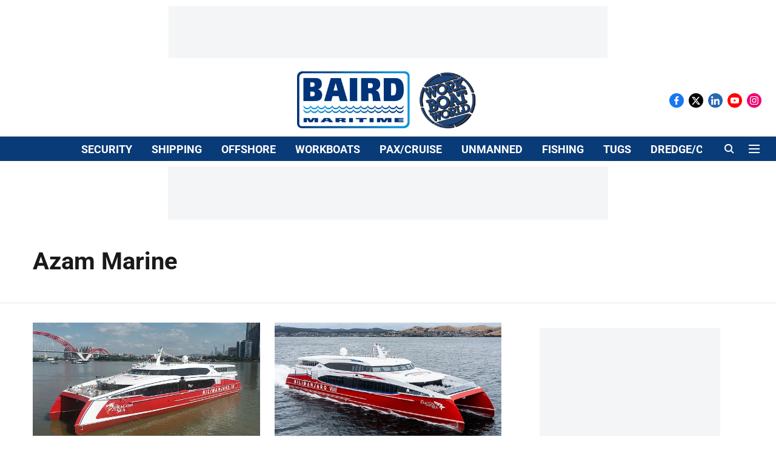

--- FILE ---
content_type: text/html; charset=utf-8
request_url: https://www.bairdmaritime.com/topic/azam-marine
body_size: 60878
content:
<!DOCTYPE html>
<html lang="en" dir="ltr">
<head>
    <meta charset="utf-8"/>
    <title>Azam Marine</title><link rel="canonical" href="https://www.bairdmaritime.com/topic/azam-marine"/><meta name="description" content="Read stories listed under on Azam Marine"/><meta name="title" content="Azam Marine"/><meta name="keywords" content="Azam Marine"/><meta property="og:type" content="website"/><meta property="og:url" content="https://www.bairdmaritime.com/topic/azam-marine"/><meta property="og:title" content="Azam Marine"/><meta property="og:description" content="Read stories listed under on Azam Marine"/><meta name="twitter:card" content="summary_large_image"/><meta name="twitter:title" content="Azam Marine"/><meta name="twitter:description" content="Read stories listed under on Azam Marine"/><meta name="twitter:site" content="Baird Maritime / Work Boat World"/><meta name="twitter:domain" content="https://www.bairdmaritime.com"/><meta property="fb:app_id" content="519611660809445"/><meta property="og:site_name" content="Baird Maritime / Work Boat World"/><script type="application/ld+json">{"@context":"http://schema.org","@type":"BreadcrumbList","itemListElement":[{"@type":"ListItem","position":1,"name":"Home","item":"https://www.bairdmaritime.com"}]}</script>
    <link href="/manifest.json" rel="manifest">
    <link rel="icon" href="/favicon.ico" type="image/x-icon">
    <meta content="width=device-width, initial-scale=1" name="viewport">
    <meta name="apple-mobile-web-app-capable" content="yes">
    <meta name="apple-mobile-web-app-status-bar-style" content="black">
    <meta name="apple-mobile-web-app-title" content="bairdmaritime">
    <meta name="theme-color" content="#ffffff">

    

    
  
<script src="https://cdn.onesignal.com/sdks/OneSignalSDK.js" async></script>
<script>
  
  var OneSignal = OneSignal || [];
  OneSignal.push(function() {
    OneSignal.init({
      appId: "e785b394-09e7-4ef9-bf92-ca076d74a666",
      notifyButton: {
        enable: true
      },
      autoRegister: true,
      persistNotification: false,
      safari_web_id: ""
    });
  });

  OneSignal.push(function() {
    OneSignal.sendTag("bairdmaritime-breaking-news", "true").then(function(tagsSent) {
      console.info("Onesignal tags sent --> ", tagsSent);
    });
  });
</script>




            
  
      <script type="application/javascript">
      (() => setTimeout(() => {
        const scriptTag = document.createElement("script");
        scriptTag.setAttribute("src", "//pagead2.googlesyndication.com/pagead/js/adsbygoogle.js");
        scriptTag.setAttribute("async", "true");
        const head = document.head;
        head.insertBefore(scriptTag, head.firstElementChild);
        (adsbygoogle = window.adsbygoogle || []).push({
          google_ad_client: "ca-pub-2374369673991511",
          enable_page_level_ads: true
        });
      }, 4000))();
      </script>
  


    
    <!-- Styles for CLS start-->
    <style>
        :root {
            --logoWidth: ;
            --logoHeight: ;
        }
        .header-height {
            height: 48px !important;
        }
        .sticky-header-height {
            height:  48px !important;
        }
        .logoHeight {
            max-height: 32px !important;
            max-width: 122px !important;
        }
        @media (min-width: 768px) {
            :root {
                --logoWidth: ;
                --logoHeight: ;
            }
            .header-height {
                height: 73px !important;
            }
            .sticky-header-height {
                height: 113px !important;
            }
            .logoHeight {
                max-height: 56px !important;
                max-width: 300px !important;
            }
        }
    </style>
   <!-- Styles for CLS end-->

    <style>
         
        /* cyrillic-ext */
@font-face {
  font-family: 'Roboto';
  font-style: normal;
  font-weight: 400;
  font-stretch: normal;
  src: url(https://fonts.gstatic.com/s/roboto/v50/KFOMCnqEu92Fr1ME7kSn66aGLdTylUAMQXC89YmC2DPNWubEbVmZiArmlw.woff2) format('woff2');
  unicode-range: U+0460-052F, U+1C80-1C8A, U+20B4, U+2DE0-2DFF, U+A640-A69F, U+FE2E-FE2F;
font-display: swap; }
/* cyrillic */
@font-face {
  font-family: 'Roboto';
  font-style: normal;
  font-weight: 400;
  font-stretch: normal;
  src: url(https://fonts.gstatic.com/s/roboto/v50/KFOMCnqEu92Fr1ME7kSn66aGLdTylUAMQXC89YmC2DPNWubEbVmQiArmlw.woff2) format('woff2');
  unicode-range: U+0301, U+0400-045F, U+0490-0491, U+04B0-04B1, U+2116;
font-display: swap; }
/* greek-ext */
@font-face {
  font-family: 'Roboto';
  font-style: normal;
  font-weight: 400;
  font-stretch: normal;
  src: url(https://fonts.gstatic.com/s/roboto/v50/KFOMCnqEu92Fr1ME7kSn66aGLdTylUAMQXC89YmC2DPNWubEbVmYiArmlw.woff2) format('woff2');
  unicode-range: U+1F00-1FFF;
font-display: swap; }
/* greek */
@font-face {
  font-family: 'Roboto';
  font-style: normal;
  font-weight: 400;
  font-stretch: normal;
  src: url(https://fonts.gstatic.com/s/roboto/v50/KFOMCnqEu92Fr1ME7kSn66aGLdTylUAMQXC89YmC2DPNWubEbVmXiArmlw.woff2) format('woff2');
  unicode-range: U+0370-0377, U+037A-037F, U+0384-038A, U+038C, U+038E-03A1, U+03A3-03FF;
font-display: swap; }
/* math */
@font-face {
  font-family: 'Roboto';
  font-style: normal;
  font-weight: 400;
  font-stretch: normal;
  src: url(https://fonts.gstatic.com/s/roboto/v50/KFOMCnqEu92Fr1ME7kSn66aGLdTylUAMQXC89YmC2DPNWubEbVnoiArmlw.woff2) format('woff2');
  unicode-range: U+0302-0303, U+0305, U+0307-0308, U+0310, U+0312, U+0315, U+031A, U+0326-0327, U+032C, U+032F-0330, U+0332-0333, U+0338, U+033A, U+0346, U+034D, U+0391-03A1, U+03A3-03A9, U+03B1-03C9, U+03D1, U+03D5-03D6, U+03F0-03F1, U+03F4-03F5, U+2016-2017, U+2034-2038, U+203C, U+2040, U+2043, U+2047, U+2050, U+2057, U+205F, U+2070-2071, U+2074-208E, U+2090-209C, U+20D0-20DC, U+20E1, U+20E5-20EF, U+2100-2112, U+2114-2115, U+2117-2121, U+2123-214F, U+2190, U+2192, U+2194-21AE, U+21B0-21E5, U+21F1-21F2, U+21F4-2211, U+2213-2214, U+2216-22FF, U+2308-230B, U+2310, U+2319, U+231C-2321, U+2336-237A, U+237C, U+2395, U+239B-23B7, U+23D0, U+23DC-23E1, U+2474-2475, U+25AF, U+25B3, U+25B7, U+25BD, U+25C1, U+25CA, U+25CC, U+25FB, U+266D-266F, U+27C0-27FF, U+2900-2AFF, U+2B0E-2B11, U+2B30-2B4C, U+2BFE, U+3030, U+FF5B, U+FF5D, U+1D400-1D7FF, U+1EE00-1EEFF;
font-display: swap; }
/* symbols */
@font-face {
  font-family: 'Roboto';
  font-style: normal;
  font-weight: 400;
  font-stretch: normal;
  src: url(https://fonts.gstatic.com/s/roboto/v50/KFOMCnqEu92Fr1ME7kSn66aGLdTylUAMQXC89YmC2DPNWubEbVn6iArmlw.woff2) format('woff2');
  unicode-range: U+0001-000C, U+000E-001F, U+007F-009F, U+20DD-20E0, U+20E2-20E4, U+2150-218F, U+2190, U+2192, U+2194-2199, U+21AF, U+21E6-21F0, U+21F3, U+2218-2219, U+2299, U+22C4-22C6, U+2300-243F, U+2440-244A, U+2460-24FF, U+25A0-27BF, U+2800-28FF, U+2921-2922, U+2981, U+29BF, U+29EB, U+2B00-2BFF, U+4DC0-4DFF, U+FFF9-FFFB, U+10140-1018E, U+10190-1019C, U+101A0, U+101D0-101FD, U+102E0-102FB, U+10E60-10E7E, U+1D2C0-1D2D3, U+1D2E0-1D37F, U+1F000-1F0FF, U+1F100-1F1AD, U+1F1E6-1F1FF, U+1F30D-1F30F, U+1F315, U+1F31C, U+1F31E, U+1F320-1F32C, U+1F336, U+1F378, U+1F37D, U+1F382, U+1F393-1F39F, U+1F3A7-1F3A8, U+1F3AC-1F3AF, U+1F3C2, U+1F3C4-1F3C6, U+1F3CA-1F3CE, U+1F3D4-1F3E0, U+1F3ED, U+1F3F1-1F3F3, U+1F3F5-1F3F7, U+1F408, U+1F415, U+1F41F, U+1F426, U+1F43F, U+1F441-1F442, U+1F444, U+1F446-1F449, U+1F44C-1F44E, U+1F453, U+1F46A, U+1F47D, U+1F4A3, U+1F4B0, U+1F4B3, U+1F4B9, U+1F4BB, U+1F4BF, U+1F4C8-1F4CB, U+1F4D6, U+1F4DA, U+1F4DF, U+1F4E3-1F4E6, U+1F4EA-1F4ED, U+1F4F7, U+1F4F9-1F4FB, U+1F4FD-1F4FE, U+1F503, U+1F507-1F50B, U+1F50D, U+1F512-1F513, U+1F53E-1F54A, U+1F54F-1F5FA, U+1F610, U+1F650-1F67F, U+1F687, U+1F68D, U+1F691, U+1F694, U+1F698, U+1F6AD, U+1F6B2, U+1F6B9-1F6BA, U+1F6BC, U+1F6C6-1F6CF, U+1F6D3-1F6D7, U+1F6E0-1F6EA, U+1F6F0-1F6F3, U+1F6F7-1F6FC, U+1F700-1F7FF, U+1F800-1F80B, U+1F810-1F847, U+1F850-1F859, U+1F860-1F887, U+1F890-1F8AD, U+1F8B0-1F8BB, U+1F8C0-1F8C1, U+1F900-1F90B, U+1F93B, U+1F946, U+1F984, U+1F996, U+1F9E9, U+1FA00-1FA6F, U+1FA70-1FA7C, U+1FA80-1FA89, U+1FA8F-1FAC6, U+1FACE-1FADC, U+1FADF-1FAE9, U+1FAF0-1FAF8, U+1FB00-1FBFF;
font-display: swap; }
/* vietnamese */
@font-face {
  font-family: 'Roboto';
  font-style: normal;
  font-weight: 400;
  font-stretch: normal;
  src: url(https://fonts.gstatic.com/s/roboto/v50/KFOMCnqEu92Fr1ME7kSn66aGLdTylUAMQXC89YmC2DPNWubEbVmbiArmlw.woff2) format('woff2');
  unicode-range: U+0102-0103, U+0110-0111, U+0128-0129, U+0168-0169, U+01A0-01A1, U+01AF-01B0, U+0300-0301, U+0303-0304, U+0308-0309, U+0323, U+0329, U+1EA0-1EF9, U+20AB;
font-display: swap; }
/* latin-ext */
@font-face {
  font-family: 'Roboto';
  font-style: normal;
  font-weight: 400;
  font-stretch: normal;
  src: url(https://fonts.gstatic.com/s/roboto/v50/KFOMCnqEu92Fr1ME7kSn66aGLdTylUAMQXC89YmC2DPNWubEbVmaiArmlw.woff2) format('woff2');
  unicode-range: U+0100-02BA, U+02BD-02C5, U+02C7-02CC, U+02CE-02D7, U+02DD-02FF, U+0304, U+0308, U+0329, U+1D00-1DBF, U+1E00-1E9F, U+1EF2-1EFF, U+2020, U+20A0-20AB, U+20AD-20C0, U+2113, U+2C60-2C7F, U+A720-A7FF;
font-display: swap; }
/* latin */
@font-face {
  font-family: 'Roboto';
  font-style: normal;
  font-weight: 400;
  font-stretch: normal;
  src: url(https://fonts.gstatic.com/s/roboto/v50/KFOMCnqEu92Fr1ME7kSn66aGLdTylUAMQXC89YmC2DPNWubEbVmUiAo.woff2) format('woff2');
  unicode-range: U+0000-00FF, U+0131, U+0152-0153, U+02BB-02BC, U+02C6, U+02DA, U+02DC, U+0304, U+0308, U+0329, U+2000-206F, U+20AC, U+2122, U+2191, U+2193, U+2212, U+2215, U+FEFF, U+FFFD;
font-display: swap; }
/* cyrillic-ext */
@font-face {
  font-family: 'Roboto';
  font-style: normal;
  font-weight: 700;
  font-stretch: normal;
  src: url(https://fonts.gstatic.com/s/roboto/v50/KFOMCnqEu92Fr1ME7kSn66aGLdTylUAMQXC89YmC2DPNWuYjalmZiArmlw.woff2) format('woff2');
  unicode-range: U+0460-052F, U+1C80-1C8A, U+20B4, U+2DE0-2DFF, U+A640-A69F, U+FE2E-FE2F;
font-display: swap; }
/* cyrillic */
@font-face {
  font-family: 'Roboto';
  font-style: normal;
  font-weight: 700;
  font-stretch: normal;
  src: url(https://fonts.gstatic.com/s/roboto/v50/KFOMCnqEu92Fr1ME7kSn66aGLdTylUAMQXC89YmC2DPNWuYjalmQiArmlw.woff2) format('woff2');
  unicode-range: U+0301, U+0400-045F, U+0490-0491, U+04B0-04B1, U+2116;
font-display: swap; }
/* greek-ext */
@font-face {
  font-family: 'Roboto';
  font-style: normal;
  font-weight: 700;
  font-stretch: normal;
  src: url(https://fonts.gstatic.com/s/roboto/v50/KFOMCnqEu92Fr1ME7kSn66aGLdTylUAMQXC89YmC2DPNWuYjalmYiArmlw.woff2) format('woff2');
  unicode-range: U+1F00-1FFF;
font-display: swap; }
/* greek */
@font-face {
  font-family: 'Roboto';
  font-style: normal;
  font-weight: 700;
  font-stretch: normal;
  src: url(https://fonts.gstatic.com/s/roboto/v50/KFOMCnqEu92Fr1ME7kSn66aGLdTylUAMQXC89YmC2DPNWuYjalmXiArmlw.woff2) format('woff2');
  unicode-range: U+0370-0377, U+037A-037F, U+0384-038A, U+038C, U+038E-03A1, U+03A3-03FF;
font-display: swap; }
/* math */
@font-face {
  font-family: 'Roboto';
  font-style: normal;
  font-weight: 700;
  font-stretch: normal;
  src: url(https://fonts.gstatic.com/s/roboto/v50/KFOMCnqEu92Fr1ME7kSn66aGLdTylUAMQXC89YmC2DPNWuYjalnoiArmlw.woff2) format('woff2');
  unicode-range: U+0302-0303, U+0305, U+0307-0308, U+0310, U+0312, U+0315, U+031A, U+0326-0327, U+032C, U+032F-0330, U+0332-0333, U+0338, U+033A, U+0346, U+034D, U+0391-03A1, U+03A3-03A9, U+03B1-03C9, U+03D1, U+03D5-03D6, U+03F0-03F1, U+03F4-03F5, U+2016-2017, U+2034-2038, U+203C, U+2040, U+2043, U+2047, U+2050, U+2057, U+205F, U+2070-2071, U+2074-208E, U+2090-209C, U+20D0-20DC, U+20E1, U+20E5-20EF, U+2100-2112, U+2114-2115, U+2117-2121, U+2123-214F, U+2190, U+2192, U+2194-21AE, U+21B0-21E5, U+21F1-21F2, U+21F4-2211, U+2213-2214, U+2216-22FF, U+2308-230B, U+2310, U+2319, U+231C-2321, U+2336-237A, U+237C, U+2395, U+239B-23B7, U+23D0, U+23DC-23E1, U+2474-2475, U+25AF, U+25B3, U+25B7, U+25BD, U+25C1, U+25CA, U+25CC, U+25FB, U+266D-266F, U+27C0-27FF, U+2900-2AFF, U+2B0E-2B11, U+2B30-2B4C, U+2BFE, U+3030, U+FF5B, U+FF5D, U+1D400-1D7FF, U+1EE00-1EEFF;
font-display: swap; }
/* symbols */
@font-face {
  font-family: 'Roboto';
  font-style: normal;
  font-weight: 700;
  font-stretch: normal;
  src: url(https://fonts.gstatic.com/s/roboto/v50/KFOMCnqEu92Fr1ME7kSn66aGLdTylUAMQXC89YmC2DPNWuYjaln6iArmlw.woff2) format('woff2');
  unicode-range: U+0001-000C, U+000E-001F, U+007F-009F, U+20DD-20E0, U+20E2-20E4, U+2150-218F, U+2190, U+2192, U+2194-2199, U+21AF, U+21E6-21F0, U+21F3, U+2218-2219, U+2299, U+22C4-22C6, U+2300-243F, U+2440-244A, U+2460-24FF, U+25A0-27BF, U+2800-28FF, U+2921-2922, U+2981, U+29BF, U+29EB, U+2B00-2BFF, U+4DC0-4DFF, U+FFF9-FFFB, U+10140-1018E, U+10190-1019C, U+101A0, U+101D0-101FD, U+102E0-102FB, U+10E60-10E7E, U+1D2C0-1D2D3, U+1D2E0-1D37F, U+1F000-1F0FF, U+1F100-1F1AD, U+1F1E6-1F1FF, U+1F30D-1F30F, U+1F315, U+1F31C, U+1F31E, U+1F320-1F32C, U+1F336, U+1F378, U+1F37D, U+1F382, U+1F393-1F39F, U+1F3A7-1F3A8, U+1F3AC-1F3AF, U+1F3C2, U+1F3C4-1F3C6, U+1F3CA-1F3CE, U+1F3D4-1F3E0, U+1F3ED, U+1F3F1-1F3F3, U+1F3F5-1F3F7, U+1F408, U+1F415, U+1F41F, U+1F426, U+1F43F, U+1F441-1F442, U+1F444, U+1F446-1F449, U+1F44C-1F44E, U+1F453, U+1F46A, U+1F47D, U+1F4A3, U+1F4B0, U+1F4B3, U+1F4B9, U+1F4BB, U+1F4BF, U+1F4C8-1F4CB, U+1F4D6, U+1F4DA, U+1F4DF, U+1F4E3-1F4E6, U+1F4EA-1F4ED, U+1F4F7, U+1F4F9-1F4FB, U+1F4FD-1F4FE, U+1F503, U+1F507-1F50B, U+1F50D, U+1F512-1F513, U+1F53E-1F54A, U+1F54F-1F5FA, U+1F610, U+1F650-1F67F, U+1F687, U+1F68D, U+1F691, U+1F694, U+1F698, U+1F6AD, U+1F6B2, U+1F6B9-1F6BA, U+1F6BC, U+1F6C6-1F6CF, U+1F6D3-1F6D7, U+1F6E0-1F6EA, U+1F6F0-1F6F3, U+1F6F7-1F6FC, U+1F700-1F7FF, U+1F800-1F80B, U+1F810-1F847, U+1F850-1F859, U+1F860-1F887, U+1F890-1F8AD, U+1F8B0-1F8BB, U+1F8C0-1F8C1, U+1F900-1F90B, U+1F93B, U+1F946, U+1F984, U+1F996, U+1F9E9, U+1FA00-1FA6F, U+1FA70-1FA7C, U+1FA80-1FA89, U+1FA8F-1FAC6, U+1FACE-1FADC, U+1FADF-1FAE9, U+1FAF0-1FAF8, U+1FB00-1FBFF;
font-display: swap; }
/* vietnamese */
@font-face {
  font-family: 'Roboto';
  font-style: normal;
  font-weight: 700;
  font-stretch: normal;
  src: url(https://fonts.gstatic.com/s/roboto/v50/KFOMCnqEu92Fr1ME7kSn66aGLdTylUAMQXC89YmC2DPNWuYjalmbiArmlw.woff2) format('woff2');
  unicode-range: U+0102-0103, U+0110-0111, U+0128-0129, U+0168-0169, U+01A0-01A1, U+01AF-01B0, U+0300-0301, U+0303-0304, U+0308-0309, U+0323, U+0329, U+1EA0-1EF9, U+20AB;
font-display: swap; }
/* latin-ext */
@font-face {
  font-family: 'Roboto';
  font-style: normal;
  font-weight: 700;
  font-stretch: normal;
  src: url(https://fonts.gstatic.com/s/roboto/v50/KFOMCnqEu92Fr1ME7kSn66aGLdTylUAMQXC89YmC2DPNWuYjalmaiArmlw.woff2) format('woff2');
  unicode-range: U+0100-02BA, U+02BD-02C5, U+02C7-02CC, U+02CE-02D7, U+02DD-02FF, U+0304, U+0308, U+0329, U+1D00-1DBF, U+1E00-1E9F, U+1EF2-1EFF, U+2020, U+20A0-20AB, U+20AD-20C0, U+2113, U+2C60-2C7F, U+A720-A7FF;
font-display: swap; }
/* latin */
@font-face {
  font-family: 'Roboto';
  font-style: normal;
  font-weight: 700;
  font-stretch: normal;
  src: url(https://fonts.gstatic.com/s/roboto/v50/KFOMCnqEu92Fr1ME7kSn66aGLdTylUAMQXC89YmC2DPNWuYjalmUiAo.woff2) format('woff2');
  unicode-range: U+0000-00FF, U+0131, U+0152-0153, U+02BB-02BC, U+02C6, U+02DA, U+02DC, U+0304, U+0308, U+0329, U+2000-206F, U+20AC, U+2122, U+2191, U+2193, U+2212, U+2215, U+FEFF, U+FFFD;
font-display: swap; }
/* cyrillic-ext */
@font-face {
  font-family: 'Roboto';
  font-style: normal;
  font-weight: 400;
  font-stretch: normal;
  src: url(https://fonts.gstatic.com/s/roboto/v50/KFOMCnqEu92Fr1ME7kSn66aGLdTylUAMQXC89YmC2DPNWubEbVmZiArmlw.woff2) format('woff2');
  unicode-range: U+0460-052F, U+1C80-1C8A, U+20B4, U+2DE0-2DFF, U+A640-A69F, U+FE2E-FE2F;
font-display: swap; }
/* cyrillic */
@font-face {
  font-family: 'Roboto';
  font-style: normal;
  font-weight: 400;
  font-stretch: normal;
  src: url(https://fonts.gstatic.com/s/roboto/v50/KFOMCnqEu92Fr1ME7kSn66aGLdTylUAMQXC89YmC2DPNWubEbVmQiArmlw.woff2) format('woff2');
  unicode-range: U+0301, U+0400-045F, U+0490-0491, U+04B0-04B1, U+2116;
font-display: swap; }
/* greek-ext */
@font-face {
  font-family: 'Roboto';
  font-style: normal;
  font-weight: 400;
  font-stretch: normal;
  src: url(https://fonts.gstatic.com/s/roboto/v50/KFOMCnqEu92Fr1ME7kSn66aGLdTylUAMQXC89YmC2DPNWubEbVmYiArmlw.woff2) format('woff2');
  unicode-range: U+1F00-1FFF;
font-display: swap; }
/* greek */
@font-face {
  font-family: 'Roboto';
  font-style: normal;
  font-weight: 400;
  font-stretch: normal;
  src: url(https://fonts.gstatic.com/s/roboto/v50/KFOMCnqEu92Fr1ME7kSn66aGLdTylUAMQXC89YmC2DPNWubEbVmXiArmlw.woff2) format('woff2');
  unicode-range: U+0370-0377, U+037A-037F, U+0384-038A, U+038C, U+038E-03A1, U+03A3-03FF;
font-display: swap; }
/* math */
@font-face {
  font-family: 'Roboto';
  font-style: normal;
  font-weight: 400;
  font-stretch: normal;
  src: url(https://fonts.gstatic.com/s/roboto/v50/KFOMCnqEu92Fr1ME7kSn66aGLdTylUAMQXC89YmC2DPNWubEbVnoiArmlw.woff2) format('woff2');
  unicode-range: U+0302-0303, U+0305, U+0307-0308, U+0310, U+0312, U+0315, U+031A, U+0326-0327, U+032C, U+032F-0330, U+0332-0333, U+0338, U+033A, U+0346, U+034D, U+0391-03A1, U+03A3-03A9, U+03B1-03C9, U+03D1, U+03D5-03D6, U+03F0-03F1, U+03F4-03F5, U+2016-2017, U+2034-2038, U+203C, U+2040, U+2043, U+2047, U+2050, U+2057, U+205F, U+2070-2071, U+2074-208E, U+2090-209C, U+20D0-20DC, U+20E1, U+20E5-20EF, U+2100-2112, U+2114-2115, U+2117-2121, U+2123-214F, U+2190, U+2192, U+2194-21AE, U+21B0-21E5, U+21F1-21F2, U+21F4-2211, U+2213-2214, U+2216-22FF, U+2308-230B, U+2310, U+2319, U+231C-2321, U+2336-237A, U+237C, U+2395, U+239B-23B7, U+23D0, U+23DC-23E1, U+2474-2475, U+25AF, U+25B3, U+25B7, U+25BD, U+25C1, U+25CA, U+25CC, U+25FB, U+266D-266F, U+27C0-27FF, U+2900-2AFF, U+2B0E-2B11, U+2B30-2B4C, U+2BFE, U+3030, U+FF5B, U+FF5D, U+1D400-1D7FF, U+1EE00-1EEFF;
font-display: swap; }
/* symbols */
@font-face {
  font-family: 'Roboto';
  font-style: normal;
  font-weight: 400;
  font-stretch: normal;
  src: url(https://fonts.gstatic.com/s/roboto/v50/KFOMCnqEu92Fr1ME7kSn66aGLdTylUAMQXC89YmC2DPNWubEbVn6iArmlw.woff2) format('woff2');
  unicode-range: U+0001-000C, U+000E-001F, U+007F-009F, U+20DD-20E0, U+20E2-20E4, U+2150-218F, U+2190, U+2192, U+2194-2199, U+21AF, U+21E6-21F0, U+21F3, U+2218-2219, U+2299, U+22C4-22C6, U+2300-243F, U+2440-244A, U+2460-24FF, U+25A0-27BF, U+2800-28FF, U+2921-2922, U+2981, U+29BF, U+29EB, U+2B00-2BFF, U+4DC0-4DFF, U+FFF9-FFFB, U+10140-1018E, U+10190-1019C, U+101A0, U+101D0-101FD, U+102E0-102FB, U+10E60-10E7E, U+1D2C0-1D2D3, U+1D2E0-1D37F, U+1F000-1F0FF, U+1F100-1F1AD, U+1F1E6-1F1FF, U+1F30D-1F30F, U+1F315, U+1F31C, U+1F31E, U+1F320-1F32C, U+1F336, U+1F378, U+1F37D, U+1F382, U+1F393-1F39F, U+1F3A7-1F3A8, U+1F3AC-1F3AF, U+1F3C2, U+1F3C4-1F3C6, U+1F3CA-1F3CE, U+1F3D4-1F3E0, U+1F3ED, U+1F3F1-1F3F3, U+1F3F5-1F3F7, U+1F408, U+1F415, U+1F41F, U+1F426, U+1F43F, U+1F441-1F442, U+1F444, U+1F446-1F449, U+1F44C-1F44E, U+1F453, U+1F46A, U+1F47D, U+1F4A3, U+1F4B0, U+1F4B3, U+1F4B9, U+1F4BB, U+1F4BF, U+1F4C8-1F4CB, U+1F4D6, U+1F4DA, U+1F4DF, U+1F4E3-1F4E6, U+1F4EA-1F4ED, U+1F4F7, U+1F4F9-1F4FB, U+1F4FD-1F4FE, U+1F503, U+1F507-1F50B, U+1F50D, U+1F512-1F513, U+1F53E-1F54A, U+1F54F-1F5FA, U+1F610, U+1F650-1F67F, U+1F687, U+1F68D, U+1F691, U+1F694, U+1F698, U+1F6AD, U+1F6B2, U+1F6B9-1F6BA, U+1F6BC, U+1F6C6-1F6CF, U+1F6D3-1F6D7, U+1F6E0-1F6EA, U+1F6F0-1F6F3, U+1F6F7-1F6FC, U+1F700-1F7FF, U+1F800-1F80B, U+1F810-1F847, U+1F850-1F859, U+1F860-1F887, U+1F890-1F8AD, U+1F8B0-1F8BB, U+1F8C0-1F8C1, U+1F900-1F90B, U+1F93B, U+1F946, U+1F984, U+1F996, U+1F9E9, U+1FA00-1FA6F, U+1FA70-1FA7C, U+1FA80-1FA89, U+1FA8F-1FAC6, U+1FACE-1FADC, U+1FADF-1FAE9, U+1FAF0-1FAF8, U+1FB00-1FBFF;
font-display: swap; }
/* vietnamese */
@font-face {
  font-family: 'Roboto';
  font-style: normal;
  font-weight: 400;
  font-stretch: normal;
  src: url(https://fonts.gstatic.com/s/roboto/v50/KFOMCnqEu92Fr1ME7kSn66aGLdTylUAMQXC89YmC2DPNWubEbVmbiArmlw.woff2) format('woff2');
  unicode-range: U+0102-0103, U+0110-0111, U+0128-0129, U+0168-0169, U+01A0-01A1, U+01AF-01B0, U+0300-0301, U+0303-0304, U+0308-0309, U+0323, U+0329, U+1EA0-1EF9, U+20AB;
font-display: swap; }
/* latin-ext */
@font-face {
  font-family: 'Roboto';
  font-style: normal;
  font-weight: 400;
  font-stretch: normal;
  src: url(https://fonts.gstatic.com/s/roboto/v50/KFOMCnqEu92Fr1ME7kSn66aGLdTylUAMQXC89YmC2DPNWubEbVmaiArmlw.woff2) format('woff2');
  unicode-range: U+0100-02BA, U+02BD-02C5, U+02C7-02CC, U+02CE-02D7, U+02DD-02FF, U+0304, U+0308, U+0329, U+1D00-1DBF, U+1E00-1E9F, U+1EF2-1EFF, U+2020, U+20A0-20AB, U+20AD-20C0, U+2113, U+2C60-2C7F, U+A720-A7FF;
font-display: swap; }
/* latin */
@font-face {
  font-family: 'Roboto';
  font-style: normal;
  font-weight: 400;
  font-stretch: normal;
  src: url(https://fonts.gstatic.com/s/roboto/v50/KFOMCnqEu92Fr1ME7kSn66aGLdTylUAMQXC89YmC2DPNWubEbVmUiAo.woff2) format('woff2');
  unicode-range: U+0000-00FF, U+0131, U+0152-0153, U+02BB-02BC, U+02C6, U+02DA, U+02DC, U+0304, U+0308, U+0329, U+2000-206F, U+20AC, U+2122, U+2191, U+2193, U+2212, U+2215, U+FEFF, U+FFFD;
font-display: swap; }
/* cyrillic-ext */
@font-face {
  font-family: 'Roboto';
  font-style: normal;
  font-weight: 700;
  font-stretch: normal;
  src: url(https://fonts.gstatic.com/s/roboto/v50/KFOMCnqEu92Fr1ME7kSn66aGLdTylUAMQXC89YmC2DPNWuYjalmZiArmlw.woff2) format('woff2');
  unicode-range: U+0460-052F, U+1C80-1C8A, U+20B4, U+2DE0-2DFF, U+A640-A69F, U+FE2E-FE2F;
font-display: swap; }
/* cyrillic */
@font-face {
  font-family: 'Roboto';
  font-style: normal;
  font-weight: 700;
  font-stretch: normal;
  src: url(https://fonts.gstatic.com/s/roboto/v50/KFOMCnqEu92Fr1ME7kSn66aGLdTylUAMQXC89YmC2DPNWuYjalmQiArmlw.woff2) format('woff2');
  unicode-range: U+0301, U+0400-045F, U+0490-0491, U+04B0-04B1, U+2116;
font-display: swap; }
/* greek-ext */
@font-face {
  font-family: 'Roboto';
  font-style: normal;
  font-weight: 700;
  font-stretch: normal;
  src: url(https://fonts.gstatic.com/s/roboto/v50/KFOMCnqEu92Fr1ME7kSn66aGLdTylUAMQXC89YmC2DPNWuYjalmYiArmlw.woff2) format('woff2');
  unicode-range: U+1F00-1FFF;
font-display: swap; }
/* greek */
@font-face {
  font-family: 'Roboto';
  font-style: normal;
  font-weight: 700;
  font-stretch: normal;
  src: url(https://fonts.gstatic.com/s/roboto/v50/KFOMCnqEu92Fr1ME7kSn66aGLdTylUAMQXC89YmC2DPNWuYjalmXiArmlw.woff2) format('woff2');
  unicode-range: U+0370-0377, U+037A-037F, U+0384-038A, U+038C, U+038E-03A1, U+03A3-03FF;
font-display: swap; }
/* math */
@font-face {
  font-family: 'Roboto';
  font-style: normal;
  font-weight: 700;
  font-stretch: normal;
  src: url(https://fonts.gstatic.com/s/roboto/v50/KFOMCnqEu92Fr1ME7kSn66aGLdTylUAMQXC89YmC2DPNWuYjalnoiArmlw.woff2) format('woff2');
  unicode-range: U+0302-0303, U+0305, U+0307-0308, U+0310, U+0312, U+0315, U+031A, U+0326-0327, U+032C, U+032F-0330, U+0332-0333, U+0338, U+033A, U+0346, U+034D, U+0391-03A1, U+03A3-03A9, U+03B1-03C9, U+03D1, U+03D5-03D6, U+03F0-03F1, U+03F4-03F5, U+2016-2017, U+2034-2038, U+203C, U+2040, U+2043, U+2047, U+2050, U+2057, U+205F, U+2070-2071, U+2074-208E, U+2090-209C, U+20D0-20DC, U+20E1, U+20E5-20EF, U+2100-2112, U+2114-2115, U+2117-2121, U+2123-214F, U+2190, U+2192, U+2194-21AE, U+21B0-21E5, U+21F1-21F2, U+21F4-2211, U+2213-2214, U+2216-22FF, U+2308-230B, U+2310, U+2319, U+231C-2321, U+2336-237A, U+237C, U+2395, U+239B-23B7, U+23D0, U+23DC-23E1, U+2474-2475, U+25AF, U+25B3, U+25B7, U+25BD, U+25C1, U+25CA, U+25CC, U+25FB, U+266D-266F, U+27C0-27FF, U+2900-2AFF, U+2B0E-2B11, U+2B30-2B4C, U+2BFE, U+3030, U+FF5B, U+FF5D, U+1D400-1D7FF, U+1EE00-1EEFF;
font-display: swap; }
/* symbols */
@font-face {
  font-family: 'Roboto';
  font-style: normal;
  font-weight: 700;
  font-stretch: normal;
  src: url(https://fonts.gstatic.com/s/roboto/v50/KFOMCnqEu92Fr1ME7kSn66aGLdTylUAMQXC89YmC2DPNWuYjaln6iArmlw.woff2) format('woff2');
  unicode-range: U+0001-000C, U+000E-001F, U+007F-009F, U+20DD-20E0, U+20E2-20E4, U+2150-218F, U+2190, U+2192, U+2194-2199, U+21AF, U+21E6-21F0, U+21F3, U+2218-2219, U+2299, U+22C4-22C6, U+2300-243F, U+2440-244A, U+2460-24FF, U+25A0-27BF, U+2800-28FF, U+2921-2922, U+2981, U+29BF, U+29EB, U+2B00-2BFF, U+4DC0-4DFF, U+FFF9-FFFB, U+10140-1018E, U+10190-1019C, U+101A0, U+101D0-101FD, U+102E0-102FB, U+10E60-10E7E, U+1D2C0-1D2D3, U+1D2E0-1D37F, U+1F000-1F0FF, U+1F100-1F1AD, U+1F1E6-1F1FF, U+1F30D-1F30F, U+1F315, U+1F31C, U+1F31E, U+1F320-1F32C, U+1F336, U+1F378, U+1F37D, U+1F382, U+1F393-1F39F, U+1F3A7-1F3A8, U+1F3AC-1F3AF, U+1F3C2, U+1F3C4-1F3C6, U+1F3CA-1F3CE, U+1F3D4-1F3E0, U+1F3ED, U+1F3F1-1F3F3, U+1F3F5-1F3F7, U+1F408, U+1F415, U+1F41F, U+1F426, U+1F43F, U+1F441-1F442, U+1F444, U+1F446-1F449, U+1F44C-1F44E, U+1F453, U+1F46A, U+1F47D, U+1F4A3, U+1F4B0, U+1F4B3, U+1F4B9, U+1F4BB, U+1F4BF, U+1F4C8-1F4CB, U+1F4D6, U+1F4DA, U+1F4DF, U+1F4E3-1F4E6, U+1F4EA-1F4ED, U+1F4F7, U+1F4F9-1F4FB, U+1F4FD-1F4FE, U+1F503, U+1F507-1F50B, U+1F50D, U+1F512-1F513, U+1F53E-1F54A, U+1F54F-1F5FA, U+1F610, U+1F650-1F67F, U+1F687, U+1F68D, U+1F691, U+1F694, U+1F698, U+1F6AD, U+1F6B2, U+1F6B9-1F6BA, U+1F6BC, U+1F6C6-1F6CF, U+1F6D3-1F6D7, U+1F6E0-1F6EA, U+1F6F0-1F6F3, U+1F6F7-1F6FC, U+1F700-1F7FF, U+1F800-1F80B, U+1F810-1F847, U+1F850-1F859, U+1F860-1F887, U+1F890-1F8AD, U+1F8B0-1F8BB, U+1F8C0-1F8C1, U+1F900-1F90B, U+1F93B, U+1F946, U+1F984, U+1F996, U+1F9E9, U+1FA00-1FA6F, U+1FA70-1FA7C, U+1FA80-1FA89, U+1FA8F-1FAC6, U+1FACE-1FADC, U+1FADF-1FAE9, U+1FAF0-1FAF8, U+1FB00-1FBFF;
font-display: swap; }
/* vietnamese */
@font-face {
  font-family: 'Roboto';
  font-style: normal;
  font-weight: 700;
  font-stretch: normal;
  src: url(https://fonts.gstatic.com/s/roboto/v50/KFOMCnqEu92Fr1ME7kSn66aGLdTylUAMQXC89YmC2DPNWuYjalmbiArmlw.woff2) format('woff2');
  unicode-range: U+0102-0103, U+0110-0111, U+0128-0129, U+0168-0169, U+01A0-01A1, U+01AF-01B0, U+0300-0301, U+0303-0304, U+0308-0309, U+0323, U+0329, U+1EA0-1EF9, U+20AB;
font-display: swap; }
/* latin-ext */
@font-face {
  font-family: 'Roboto';
  font-style: normal;
  font-weight: 700;
  font-stretch: normal;
  src: url(https://fonts.gstatic.com/s/roboto/v50/KFOMCnqEu92Fr1ME7kSn66aGLdTylUAMQXC89YmC2DPNWuYjalmaiArmlw.woff2) format('woff2');
  unicode-range: U+0100-02BA, U+02BD-02C5, U+02C7-02CC, U+02CE-02D7, U+02DD-02FF, U+0304, U+0308, U+0329, U+1D00-1DBF, U+1E00-1E9F, U+1EF2-1EFF, U+2020, U+20A0-20AB, U+20AD-20C0, U+2113, U+2C60-2C7F, U+A720-A7FF;
font-display: swap; }
/* latin */
@font-face {
  font-family: 'Roboto';
  font-style: normal;
  font-weight: 700;
  font-stretch: normal;
  src: url(https://fonts.gstatic.com/s/roboto/v50/KFOMCnqEu92Fr1ME7kSn66aGLdTylUAMQXC89YmC2DPNWuYjalmUiAo.woff2) format('woff2');
  unicode-range: U+0000-00FF, U+0131, U+0152-0153, U+02BB-02BC, U+02C6, U+02DA, U+02DC, U+0304, U+0308, U+0329, U+2000-206F, U+20AC, U+2122, U+2191, U+2193, U+2212, U+2215, U+FEFF, U+FFFD;
font-display: swap; }

        
        body.fonts-loaded {--primaryFont: "Roboto", -apple-system, BlinkMacSystemFont, 'Segoe UI', 'Roboto', 'Oxygen', 'Ubuntu', 'Cantarell',
  'Fira Sans', 'Droid Sans', 'Helvetica Neue', sans-serif;--secondaryFont: "Roboto", -apple-system, BlinkMacSystemFont, 'Segoe UI', 'Roboto', 'Oxygen', 'Ubuntu', 'Cantarell',
  'Fira Sans', 'Droid Sans', 'Helvetica Neue', sans-serif;--fontsize-larger: 24px;--fontsize-halfjumbo: 32px;--fontsize-largest: 29px;--fontsize-smaller: 11px;--fontsize-small: 13px;--fontsize-medium: 16px;}
        #sw-wrapper{position:fixed;background-color:#fff;align-items:center;margin:0 40px 48px;width:294px;height:248px;box-shadow:0 0 10px 0 rgba(0,0,0,.19);bottom:0;z-index:1001;flex-direction:column;display:none;right:0}.sw-app{font-weight:700;text-transform:capitalize}.sw-url{color:#858585;font-size:12px}#sw-wrapper .sw-wrapper--image{width:56px;margin-bottom:10px}#sw-wrapper #service-worker-popup{position:absolute;border:0;border-radius:0;bottom:32px;background-color:var(--primaryColor,#2c61ad)}#sw-wrapper #close-dialog{align-self:flex-end;border:0;background-color:transparent;color:var(--primaryColor,#000);padding:12px}#sw-wrapper #close-dialog svg{width:24px}@media (min-width:320px) and (max-width:767px){#sw-wrapper{position:fixed;background-color:#fff;width:100%;align-items:center;justify-content:start;height:248px;bottom:0;z-index:1001;flex-direction:column;margin:0}}
        </style>
    <style>
        /*! normalize.css v7.0.0 | MIT License | github.com/necolas/normalize.css */html{-ms-text-size-adjust:100%;-webkit-text-size-adjust:100%;line-height:1.15}article,aside,footer,header,nav,section{display:block}h1{font-size:2em;margin:.67em 0}figcaption,figure,main{display:block}figure{margin:1em 40px}hr{box-sizing:content-box;height:0;overflow:visible}pre{font-family:monospace;font-size:1em}a{-webkit-text-decoration-skip:objects;background-color:transparent}abbr[title]{border-bottom:none;text-decoration:underline;text-decoration:underline dotted}b,strong{font-weight:bolder}code,kbd,samp{font-family:monospace;font-size:1em}dfn{font-style:italic}mark{background-color:#ff0;color:#000}small{font-size:80%}sub,sup{font-size:75%;line-height:0;position:relative;vertical-align:baseline}sub{bottom:-.25em}sup{top:-.5em}audio,video{display:inline-block}audio:not([controls]){display:none;height:0}img{border-style:none}svg:not(:root){overflow:hidden}button,input,optgroup,select,textarea{font-family:var(--primaryFont);font-size:100%;line-height:1.15;margin:0}button,input{overflow:visible}button,select{text-transform:none}[type=reset],[type=submit],button,html [type=button]{-webkit-appearance:button}[type=button]::-moz-focus-inner,[type=reset]::-moz-focus-inner,[type=submit]::-moz-focus-inner,button::-moz-focus-inner{border-style:none;padding:0}[type=button]:-moz-focusring,[type=reset]:-moz-focusring,[type=submit]:-moz-focusring,button:-moz-focusring{outline:1px dotted ButtonText}fieldset{padding:.35em .75em .625em}legend{box-sizing:border-box;color:inherit;display:table;max-width:100%;padding:0;white-space:normal}progress{display:inline-block;vertical-align:baseline}textarea{overflow:auto}[type=checkbox],[type=radio]{box-sizing:border-box;padding:0}[type=number]::-webkit-inner-spin-button,[type=number]::-webkit-outer-spin-button{height:auto}[type=search]{-webkit-appearance:textfield;outline-offset:-2px}[type=search]::-webkit-search-cancel-button,[type=search]::-webkit-search-decoration{-webkit-appearance:none}::-webkit-file-upload-button{-webkit-appearance:button;font:inherit}details,menu{display:block}summary{display:list-item}canvas{display:inline-block}[hidden],template{display:none}:root{--transparentBlack:rgba(53,53,53,.5);--blackTransparent:rgba(0,0,0,.2);--rgbBlack:0,0,0;--rgbWhite:255,255,255;--white:#fff;--black:#000;--shaded-grey:#6f6d70;--base-blue:#2f73e4;--slighty-darker-blue:#4860bc;--gray-light:#818181;--grey:#dadada;--light-blue:#e7e7f6;--orange:#e84646;--light-gray:#333;--off-grey:#dadee1;--lighter-gray:#797979;--darkest-gray:#333;--darker-gray:#313131;--faded-gray:#0f0f0f;--red:#ff7171;--bright-red:#de0c0b;--blue:#023048;--gray:#5c5c5c;--gray-darkest:#232323;--gray-lighter:#a4a4a4;--gray-lightest:#e9e6e6;--facebook:#4e71a8;--twitter:#1cb7eb;--linkedin:#0077b5;--whatsapp:#25d366;--concrete:#f2f2f2;--tundora:#4c4c4c;--greyBlack:#464646;--gray-whiter:#d8d8d8;--gray-white-fa:#fafafa;--lightBlue:#5094fb;--whitest:#eaeaea;--darkBlue:#132437;--paragraphColor:#4d4d4d;--success:#2dbe65;--defaultDarkBackground:#262626;--defaultDarkBorder:rgba(161,175,194,.1);--font-size-smaller:12px;--font-size-small:14px;--font-size-base:16px;--font-size-medium:18px;--fontsize-large:24px;--fontsize-larger:32px;--oneColWidth:73px;--sevenColWidth:655px;--outerSpace:calc(50vw - 594px);--headerWidth:122px;--headerLargeWidth:190px;--headerHeight:32px;--bold:bold;--normal:normal}@media (min-width:768px){:root{--headerWidth:300px;--headerHeight:56px;--headerLargeWidth:300px}}html{font-size:100%}body{font-family:var(--primaryFont);font-size:1rem;font-weight:400;line-height:var(--bodyLineHeight);text-rendering:auto}h1,h2,h3,h4,h5,h6,ol,p,ul{font-weight:400;margin:0;padding:0}h1{font-size:2.25rem;font-weight:300;line-height:1.38889rem}h1,h2{font-family:var(--primaryFont)}h2{font-size:2rem;line-height:2.22222rem;padding:.75rem 0 .5rem}h3{font-family:var(--primaryFont);font-size:1.8125rem;line-height:1.24138rem;word-break:normal}h4{font-size:1.5rem}h4,h5{font-weight:700;line-height:1.33333rem}h5{font-size:1.125rem}h6{font-size:.8125rem;line-height:1.23077rem}p{font-size:1rem;line-height:var(--bodyLineHeight)}li,p{font-family:var(--primaryFont)}:root{--zIndex-60:600;--zIndex-header-item:601;--zIndex-social:499;--zIndex-social-popup:1000;--zIndex-sub-menu:9;--zIndex-99:99;--zIndex-search:999;--zIndex-menu:2;--zIndex-loader-overlay:1100}.play-icon{position:relative}.play-icon:after,.play-icon:before{content:"";display:block;left:50%;position:absolute;top:50%;transform:translateX(-50%) translateY(-50%)}.play-icon:before{background:#000;border-radius:50%;height:46px;opacity:.8;width:46px;z-index:10}@media (min-width:768px){.play-icon:before{height:60px;width:60px}}.play-icon:after{border-bottom:7px solid transparent;border-left:11px solid #fff;border-top:7px solid transparent;height:0;margin-left:2px;width:0;z-index:11}@media (min-width:768px){.play-icon:after{border-bottom:9px solid transparent;border-left:15px solid #fff;border-top:9px solid transparent}}.play-icon--small:before{height:46px;width:46px}@media (min-width:768px){.play-icon--small:before{height:46px;width:46px}}.play-icon--small:after{border-bottom:7px solid transparent;border-left:11px solid #fff;border-top:7px solid transparent}@media (min-width:768px){.play-icon--small:after{border-bottom:9px solid transparent;border-left:15px solid #fff;border-top:9px solid transparent}}.play-icon--medium:before{height:46px;width:46px}@media (min-width:768px){.play-icon--medium:before{height:65px;width:65px}}.play-icon--medium:after{border-bottom:7px solid transparent;border-left:11px solid #fff;border-top:7px solid transparent}@media (min-width:768px){.play-icon--medium:after{border-bottom:13px solid transparent;border-left:20px solid #fff;border-top:13px solid transparent}}.play-icon--large:before{height:46px;width:46px}@media (min-width:768px){.play-icon--large:before{height:100px;width:100px}}.play-icon--large:after{border-bottom:7px solid transparent;border-left:11px solid #fff;border-top:7px solid transparent}@media (min-width:768px){.play-icon--large:after{border-bottom:15px solid transparent;border-left:22px solid #fff;border-top:15px solid transparent}}.component-wrapper{overflow:auto;padding:32px 15px}.component-wrapper,.maxwidth-wrapper{margin-left:auto;margin-right:auto;max-width:1172px}.component-wrapper-fluid{margin-bottom:15px}@media (min-width:768px){.component-wrapper-fluid{padding-top:15px}}.card-background-color{background-color:var(--white)}.card>:nth-child(3){clear:both;content:""}.app-ad{overflow:hidden;text-align:center;width:100%}.app-ad--vertical{padding-bottom:15px;text-align:center}@media (min-width:768px){.app-ad--vertical{text-align:right}}.app-ad--mrec .adBox,.app-ad--mrec .adbutler-wrapper{padding:30px 0}.app-ad--story-mrec .adBox,.app-ad--story-mrec .adbutler-wrapper{padding-bottom:35px}.app-ad--leaderboard .adBox,.app-ad--leaderboard .adbutler-wrapper{padding:8px}.app-ad--horizontal{clear:both}.app-ad--horizontal .adBox,.app-ad--horizontal .adbutler-wrapper{padding:15px 0}.app-ad--story-horizontal .adBox,.app-ad--story-horizontal .adbutler-wrapper{padding-bottom:25px}.app-ad--grid-horizontal{grid-column:1/4}.video-play-icon{display:block;position:relative}.video-play-icon:before{background-size:88px;content:"";display:block;height:90px;left:50%;position:absolute;top:50%;transform:translate(-50%,-50%);width:90px;z-index:10}.qt-button{border-radius:100px;color:#fff;font-family:var(--primaryFont);font-size:1rem;font-weight:300;padding:10px 28px;text-align:center}.qt-button:hover{cursor:pointer}.qt-button--primary{background:#2f73e4}.qt-button--secondary{background:#2f73e4;border:1px solid #fff}.qt-button--transparent{background:transparent;border:2px solid #2f73e4;color:#2f73e4}.overlay{background:rgba(0,0,0,.09);display:none;height:100%;left:0;position:fixed;top:0;width:100%;z-index:600}.overlay--active{display:block}.sidebar{height:100%;left:0;overflow:scroll;padding:50px 48px;position:fixed;top:0;transform:translateX(-100%);transition:transform 375ms cubic-bezier(0,0,.2,1);width:100%;z-index:601}@media (min-width:768px){.sidebar{width:445px}}.sidebar.open{background-color:var(--headerBackgroundColor,#fff);color:var(--headerTextColor,#333);transform:translateX(0);transition:transform 375ms cubic-bezier(.4,0,1,1)}.ltr-side-bar{left:auto;right:0;transform:translateX(100%)}.ltr-arrow{left:0;position:absolute;right:unset}.sidebar.open.ltr-side-bar{transform:translateX(0)}.sidebar__nav__logo{font-family:var(--primaryFont);font-size:2.125rem;font-weight:700;margin-bottom:60px}.sidebar__nav__logo:after,.sidebar__nav__logo:before{content:"";display:table}.sidebar__nav__logo:after{clear:both}.sidebar__nav__logo .logo{color:#2f73e4;display:inline-block;float:left;font-family:var(--primaryFont);font-size:2.125rem;font-weight:700;max-width:210px;padding:0}.sidebar__nav__logo .logo .app-logo__element{max-height:85px;object-fit:contain}.sidebar__nav__logo .close{color:var(--headerIconColor,#a9a9a9);cursor:pointer;float:right;font-weight:300;height:22px;position:relative;top:16px;width:22px}.sidebar__social li{display:inline-block}.sidebar__social li a{margin-right:25px}ul.sidebar__info{border-top:2px solid #2f73e4;margin:0 0 50px;padding-top:30px}ul.sidebar__info li a{font-size:1.375rem!important;font-weight:300}ul.submenu li a{color:var(--headerTextColor,#a9a9a9);font-size:1.375rem;padding-bottom:25px}.sidebar__nav{font-family:var(--primaryFont)}.sidebar__nav ul{list-style:none;margin:0;padding:0}.sidebar__nav ul li{clear:both}.sidebar__nav ul li a,.sidebar__nav ul li span{cursor:pointer;display:block;font-size:1.625rem;font-weight:300;padding-bottom:30px}.sidebar__nav ul li a:hover,.sidebar__nav ul li span:hover{color:var(--headerIconColor,#a9a9a9)}.sidebar__nav ul li.has--submenu .submenu-arrow{float:right}.sidebar__nav ul li.has--submenu a,.sidebar__nav ul li.has--submenu div{display:flex;justify-content:space-between}.sidebar__nav ul li.has--submenu .submenu-arrow:after{border-style:solid;border-width:.07em .07em 0 0;color:#9e9e9e;content:"";display:inline-block;float:right;height:.45em;position:relative;top:.45em;transform:rotate(135deg);transition:transform .3s;vertical-align:top;width:.45em;will-change:transform}.sidebar__nav ul li.has--submenu.open .submenu-arrow:after{top:.65em;transform:rotate(315deg)}ul.submenu li a:hover{color:var(--headerIconColor,#a9a9a9)}ul.submenu{display:none;padding-left:38px}input,ul.submenu--show{display:block}input{background:#fff;border:none;border-radius:4px;color:#a3a3a3;font-weight:300;padding:10px 15px;width:100%}button{border-radius:100px;color:#fff;font-size:1rem;padding:10px 27px}.qt-search{align-items:center;display:flex;position:relative}.qt-search__form-wrapper{width:100%}.qt-search__form-wrapper form input{background-color:transparent;border-bottom:1px solid #d8d8d8;border-radius:0;font-size:32px;font-weight:700;opacity:.5;outline:none;padding:8px 0}.qt-search__form .search-icon{background:transparent;border:none;cursor:pointer;height:24px;outline:none;position:absolute;right:0;top:0;width:24px}html[dir=rtl] .search-icon{left:0;right:auto}.loader-overlay-container{align-items:center;background-color:rgba(0,0,0,.8);bottom:0;display:flex;flex-direction:column-reverse;justify-content:center;left:0;position:fixed;right:0;top:0;z-index:var(--zIndex-loader-overlay)}.spinning-loader{animation:spinAnimation 1.1s ease infinite;border-radius:50%;font-size:10px;height:1em;position:relative;text-indent:-9999em;transform:translateZ(0);width:1em}@keyframes spinAnimation{0%,to{box-shadow:0 -2.6em 0 0 var(--white),1.8em -1.8em 0 0 var(--blackTransparent),2.5em 0 0 0 var(--blackTransparent),1.75em 1.75em 0 0 var(--blackTransparent),0 2.5em 0 0 var(--blackTransparent),-1.8em 1.8em 0 0 var(--blackTransparent),-2.6em 0 0 0 hsla(0,0%,100%,.5),-1.8em -1.8em 0 0 hsla(0,0%,100%,.7)}12.5%{box-shadow:0 -2.6em 0 0 hsla(0,0%,100%,.7),1.8em -1.8em 0 0 var(--white),2.5em 0 0 0 var(--blackTransparent),1.75em 1.75em 0 0 var(--blackTransparent),0 2.5em 0 0 var(--blackTransparent),-1.8em 1.8em 0 0 var(--blackTransparent),-2.6em 0 0 0 var(--blackTransparent),-1.8em -1.8em 0 0 hsla(0,0%,100%,.5)}25%{box-shadow:0 -2.6em 0 0 hsla(0,0%,100%,.5),1.8em -1.8em 0 0 hsla(0,0%,100%,.7),2.5em 0 0 0 var(--white),1.75em 1.75em 0 0 var(--blackTransparent),0 2.5em 0 0 var(--blackTransparent),-1.8em 1.8em 0 0 var(--blackTransparent),-2.6em 0 0 0 var(--blackTransparent),-1.8em -1.8em 0 0 var(--blackTransparent)}37.5%{box-shadow:0 -2.6em 0 0 var(--blackTransparent),1.8em -1.8em 0 0 hsla(0,0%,100%,.5),2.5em 0 0 0 hsla(0,0%,100%,.7),1.75em 1.75em 0 0 var(--white),0 2.5em 0 0 var(--blackTransparent),-1.8em 1.8em 0 0 var(--blackTransparent),-2.6em 0 0 0 var(--blackTransparent),-1.8em -1.8em 0 0 var(--blackTransparent)}50%{box-shadow:0 -2.6em 0 0 var(--blackTransparent),1.8em -1.8em 0 0 var(--blackTransparent),2.5em 0 0 0 hsla(0,0%,100%,.5),1.75em 1.75em 0 0 hsla(0,0%,100%,.7),0 2.5em 0 0 var(--white),-1.8em 1.8em 0 0 var(--blackTransparent),-2.6em 0 0 0 var(--blackTransparent),-1.8em -1.8em 0 0 var(--blackTransparent)}62.5%{box-shadow:0 -2.6em 0 0 var(--blackTransparent),1.8em -1.8em 0 0 var(--blackTransparent),2.5em 0 0 0 var(--blackTransparent),1.75em 1.75em 0 0 hsla(0,0%,100%,.5),0 2.5em 0 0 hsla(0,0%,100%,.7),-1.8em 1.8em 0 0 var(--white),-2.6em 0 0 0 var(--blackTransparent),-1.8em -1.8em 0 0 var(--blackTransparent)}75%{box-shadow:0 -2.6em 0 0 var(--blackTransparent),1.8em -1.8em 0 0 var(--blackTransparent),2.5em 0 0 0 var(--blackTransparent),1.75em 1.75em 0 0 var(--blackTransparent),0 2.5em 0 0 hsla(0,0%,100%,.5),-1.8em 1.8em 0 0 hsla(0,0%,100%,.7),-2.6em 0 0 0 var(--white),-1.8em -1.8em 0 0 var(--blackTransparent)}87.5%{box-shadow:0 -2.6em 0 0 var(--blackTransparent),1.8em -1.8em 0 0 var(--blackTransparent),2.5em 0 0 0 var(--blackTransparent),1.75em 1.75em 0 0 var(--blackTransparent),0 2.5em 0 0 var(--blackTransparent),-1.8em 1.8em 0 0 hsla(0,0%,100%,.5),-2.6em 0 0 0 hsla(0,0%,100%,.7),-1.8em -1.8em 0 0 var(--white)}}.icon.loader{fill:var(--primaryColor);height:50px;left:calc(50% - 50px);position:fixed;top:calc(50% - 25px);width:100px}:root{--arrow-c-brand1:#ff214b;--arrow-c-brand2:#1bbb87;--arrow-c-brand3:#6fe7c0;--arrow-c-brand4:#f6f8ff;--arrow-c-brand5:#e9e9e9;--arrow-c-accent1:#2fd072;--arrow-c-accent2:#f5a623;--arrow-c-accent3:#f81010;--arrow-c-accent4:#d71212;--arrow-c-accent5:#f2f2f2;--arrow-c-accent6:#e8eaed;--arrow-c-mono1:#000;--arrow-c-mono2:rgba(0,0,0,.9);--arrow-c-mono3:rgba(0,0,0,.7);--arrow-c-mono4:rgba(0,0,0,.6);--arrow-c-mono5:rgba(0,0,0,.3);--arrow-c-mono6:rgba(0,0,0,.2);--arrow-c-mono7:rgba(0,0,0,.1);--arrow-c-invert-mono1:#fff;--arrow-c-invert-mono2:hsla(0,0%,100%,.9);--arrow-c-invert-mono3:hsla(0,0%,100%,.7);--arrow-c-invert-mono4:hsla(0,0%,100%,.6);--arrow-c-invert-mono5:hsla(0,0%,100%,.3);--arrow-c-invert-mono6:hsla(0,0%,100%,.2);--arrow-c-invert-mono7:hsla(0,0%,100%,.1);--arrow-c-invert-mono8:#dedede;--arrow-c-invert-mono9:hsla(0,0%,87%,.1);--arrow-c-dark:#0d0d0d;--arrow-c-light:#fff;--arrow-spacing-xxxs:2px;--arrow-spacing-xxs:4px;--arrow-spacing-xs:8px;--arrow-spacing-s:12px;--arrow-spacing-m:16px;--arrow-spacing-20:20px;--arrow-spacing-l:24px;--arrow-spacing-xl:32px;--arrow-spacing-28:28px;--arrow-spacing-48:48px;--arrow-spacing-40:40px;--arrow-spacing-96:96px;--arrow-fs-tiny:14px;--arrow-fs-xs:16px;--arrow-fs-s:18px;--arrow-fs-m:20px;--arrow-fs-l:24px;--arrow-fs-xl:26px;--arrow-fs-xxl:30px;--arrow-fs-huge:32px;--arrow-fs-big:40px;--arrow-fs-jumbo:54px;--arrow-fs-28:28px;--arrow-typeface-primary:-apple-system,BlinkMacSystemFont,"Helvetica Neue",Helvetica,Arial,sans-serif;--arrow-typeface-secondary:Verdana,Geneva,Tahoma,sans-serif;--arrow-sans-serif:sans-serif;--arrow-lh-1:1;--arrow-lh-2:1.2;--arrow-lh-3:1.3;--arrow-lh-4:1.4;--arrow-lh-5:1.5;--arrow-fw-light:300;--arrow-fw-normal:400;--arrow-fw-500:500;--arrow-fw-semi-bold:600;--arrow-fw-bold:700;--light-border:var(--arrow-c-invert-mono7);--dark-border:var(--arrow-c-mono7);--fallback-img:#e8e8e8;--z-index-9:9;--z-index-1:1}.arrow-component{-webkit-font-smoothing:antialiased;-moz-osx-font-smoothing:grayscale;-moz-font-feature-settings:"liga" on;font-family:var(--arrow-typeface-primary);font-weight:var(--arrow-fw-normal);text-rendering:optimizeLegibility}.arrow-component h1,.arrow-component h2,.arrow-component h3,.arrow-component h4,.arrow-component h5,.arrow-component h6,.arrow-component ol,.arrow-component ul{font-family:var(--arrow-typeface-primary)}.arrow-component li,.arrow-component p{font-size:var(--arrow-fs-xs);line-height:var(--arrow-lh-1)}.arrow-component figure{margin:0;padding:0}.arrow-component h1{font-size:var(--arrow-fs-28);font-stretch:normal;font-style:normal;font-weight:var(--arrow-fw-bold);letter-spacing:normal;line-height:var(--arrow-lh-3)}@media only screen and (min-width:768px){.arrow-component h1{font-size:var(--arrow-fs-big)}}.arrow-component h2{font-size:var(--arrow-fs-l);font-stretch:normal;font-style:normal;font-weight:var(--arrow-fw-bold);letter-spacing:normal;line-height:var(--arrow-lh-3)}@media only screen and (min-width:768px){.arrow-component h2{font-size:var(--arrow-fs-huge)}}.arrow-component h3{font-size:var(--arrow-fs-m);font-stretch:normal;font-style:normal;font-weight:var(--arrow-fw-bold);letter-spacing:normal;line-height:var(--arrow-lh-3)}@media only screen and (min-width:768px){.arrow-component h3{font-size:var(--arrow-fs-l)}}.arrow-component h4{font-size:var(--arrow-fs-s);font-stretch:normal;font-style:normal;font-weight:var(--arrow-fw-bold);letter-spacing:normal;line-height:var(--arrow-lh-3)}@media only screen and (min-width:768px){.arrow-component h4{font-size:var(--arrow-fs-m)}}.arrow-component h5{font-size:var(--arrow-fs-xs);font-stretch:normal;font-style:normal;font-weight:var(--arrow-fw-bold);letter-spacing:normal;line-height:var(--arrow-lh-3)}@media only screen and (min-width:768px){.arrow-component h5{font-size:var(--arrow-fs-s)}}.arrow-component h6{font-size:var(--arrow-fs-xs);font-weight:var(--arrow-fw-bold);line-height:var(--arrow-lh-3)}.arrow-component h6,.arrow-component p{font-stretch:normal;font-style:normal;letter-spacing:normal}.arrow-component p{font-family:var(--arrow-typeface-secondary);font-size:var(--arrow-fs-m);font-weight:400;line-height:var(--arrow-lh-5);word-break:break-word}.arrow-component.full-width-with-padding{margin-left:calc(-50vw + 50%);margin-right:calc(-50vw + 50%);padding:var(--arrow-spacing-m) calc(50vw - 50%) var(--arrow-spacing-xs) calc(50vw - 50%)}.p-alt{font-size:var(--arrow-fs-xs);font-stretch:normal;font-style:normal;font-weight:400;letter-spacing:normal;line-height:var(--arrow-lh-5)}.author-name,.time{font-weight:400}.author-name,.section-tag,.time{font-size:var(--arrow-fs-tiny);font-stretch:normal;font-style:normal;letter-spacing:normal}.section-tag{font-weight:700;line-height:normal}.arr-hidden-desktop{display:none}@media only screen and (max-width:768px){.arr-hidden-desktop{display:block}}.arr-hidden-mob{display:block}@media only screen and (max-width:768px){.arr-hidden-mob{display:none}}.arr-custom-style a{border-bottom:1px solid var(--arrow-c-mono2);color:var(--arrow-c-mono2)}.arr-story-grid{grid-column-gap:var(--arrow-spacing-l);display:grid;grid-template-columns:repeat(4,minmax(auto,150px));margin:0 12px;position:relative}@media only screen and (min-width:768px){.arr-story-grid{grid-template-columns:[grid-start] minmax(48px,auto) [container-start] repeat(12,minmax(auto,55px)) [container-end] minmax(48px,auto) [grid-end];margin:unset}}@media only screen and (min-width:768px) and (min-width:1025px){.arr-story-grid{grid-template-columns:[grid-start] minmax(56px,auto) [container-start] repeat(12,minmax(auto,73px)) [container-end] minmax(56px,auto) [grid-end]}}.content-style{display:contents}.with-rounded-corners,.with-rounded-corners img{border-radius:var(--arrow-spacing-s)}.arr-image-placeholder{background-color:#f0f0f0}.arr--share-sticky-wrapper{bottom:0;justify-items:flex-start;margin:var(--arrow-spacing-l) 0;position:absolute;right:0;top:120px}@media only screen and (min-width:1025px){.arr--share-sticky-wrapper{left:0;right:unset}}html[dir=rtl] .arr--share-sticky-wrapper{left:0;right:unset}@media only screen and (min-width:1025px){html[dir=rtl] .arr--share-sticky-wrapper{left:unset;right:0}}:root{--max-width-1172:1172px;--spacing-40:40px}body{--arrow-typeface-primary:var(--primaryFont);--arrow-typeface-secondary:var(--secondaryFont);--arrow-c-brand1:var(--primaryColor);--fallback-img:var(--primaryColor);background:#f5f5f5;color:var(--textColor);margin:0;overflow-anchor:none;overflow-x:hidden}#container{min-height:100vh;width:100%}#header-logo img,#header-logo-mobile img{align-content:center;height:var(--logoHeight);width:var(--logoWidth)}.breaking-news-wrapper{min-height:32px}@media (min-width:768px){.breaking-news-wrapper{min-height:40px}}.breaking-news-wrapper.within-container{min-height:48px}@media (min-width:768px){.breaking-news-wrapper.within-container{min-height:72px}}#row-4{max-width:1172px;min-height:100%}*{box-sizing:border-box}.container{margin:0 auto;max-width:1172px;padding:0 16px}h1{font-family:Open Sans,sans-serif;font-size:1.875rem;font-weight:800;margin:10px 0;text-transform:uppercase}h1 span{font-family:Cardo,serif;font-size:1.5rem;font-style:italic;font-weight:400;margin:0 5px;text-transform:none}.toggle{display:block;height:30px;margin:30px auto 10px;width:28px}.toggle span:after,.toggle span:before{content:"";left:0;position:absolute;top:-9px}.toggle span:after{top:9px}.toggle span{display:block;position:relative}.toggle span,.toggle span:after,.toggle span:before{backface-visibility:hidden;background-color:#000;border-radius:2px;height:5px;transition:all .3s;width:100%}.toggle.on span{background-color:transparent}.toggle.on span:before{background-color:#fff;transform:rotate(45deg) translate(5px,5px)}.toggle.on span:after{background-color:#fff;transform:rotate(-45deg) translate(7px,-8px)}.story-card__image.story-card__image--cover.set-fallback{padding:0}a{color:inherit;text-decoration:none}.arr--headline,.arr--story-headline{word-break:break-word}.arrow-component.arr--four-col-sixteen-stories .arr--collection-name h3,.arrow-component.arr--two-col-four-story-highlight .arr--collection-name h3{font-size:inherit;font-weight:inherit}.arrow-component.arr--collection-name .arr-collection-name-border-left{font-size:1.625rem!important;margin-left:-4px;min-width:8px;width:8px}@media (min-width:768px){.arrow-component.arr--collection-name .arr-collection-name-border-left{font-size:2.125rem!important}}.arrow-component.arr--headline h2{padding:0}.sticky-layer{box-shadow:0 1px 6px 0 rgba(0,0,0,.1);left:0;position:fixed;right:0;top:0;z-index:var(--zIndex-search)}.ril__toolbarItem .arr--hyperlink-button{position:relative;top:6px}.arr--text-element p{margin-bottom:15px;word-break:break-word}.arr--text-element ul li{font-family:var(--arrow-typeface-secondary);font-size:var(--arrow-fs-s);line-height:var(--arrow-lh-5);margin-bottom:4px;word-break:break-word}@media (min-width:768px){.arr--text-element ul li{font-size:var(--arrow-fs-m)}}.arr--text-element ol li{margin-bottom:4px}.arr--text-element ul li p{margin-bottom:unset}.arr--blurb-element blockquote{margin:unset}.arr--quote-element p:first-of-type{font-family:var(--primaryFont)}.elm-onecolstorylist{grid-column:1/4}.ril-image-current{width:auto!important}.ril__image,.ril__imageNext,.ril__imagePrev{max-width:100%!important}.rtl-twoColSixStories .arr--content-wrapper{order:-1}.rtl-threeColTwelveStories{order:2}.author-card-wrapper div{display:inline!important}.mode-wrapper{min-width:52px;padding:var(--arrow-spacing-xs) var(--arrow-spacing-m)}@media (--viewport-medium ){.mode-wrapper{min-width:44px;padding:var(--arrow-spacing-xs) var(--arrow-spacing-s)}}img.qt-image{object-fit:cover;width:100%}.qt-image-16x9{margin:0;overflow:hidden;padding-top:56.25%;position:relative}.qt-image-16x9 img{left:0;position:absolute;top:0}.qt-responsive-image{margin:0;overflow:hidden;padding-top:56.25%;position:relative}@media (min-width:768px){.qt-responsive-image{padding-top:37.5%}}.qt-responsive-image img{left:0;position:absolute;top:0}.qt-image-2x3{margin:0}img{display:block;max-width:100%;width:100%}.row{clear:both}.row:after,.row:before{content:"";display:table}.row:after{clear:both}@media (min-width:768px){.col-4:nth-of-type(2n){margin-right:0}}.section__head__title{margin-bottom:20px}@media (min-width:992px){.section__head__title{margin-bottom:30px}}.sub--section{background:rgba(0,0,0,.5);color:#fff;font-size:1.25rem;font-weight:700;padding:6px 14px}.section__card--image{margin-bottom:23px}.author--submission{color:#3d3d3d;font-size:.6875rem;font-weight:300}@media (min-width:992px){.author--submission{font-size:.875rem}}.slick-next{margin-right:0}@media (min-width:992px){.slick-next{margin-right:20px}}.slick-prev{margin-left:0}@media (min-width:992px){.slick-prev{margin-left:20px}}body.dir-right{direction:rtl}.story-element-data-table{max-width:calc(100vw - 24px);overflow:auto;word-break:normal!important}@media (min-width:768px){.story-element-data-table{max-width:62vw}}@media (min-width:768px) and (min-width:1024px){.story-element-data-table{max-width:100%}}.story-element-data-table table{border-collapse:collapse;margin:0 auto}.story-element-data-table th{background-color:var(--gray-lighter)}.story-element-data-table td,.story-element-data-table th{border:1px solid var(--shaded-grey);min-width:80px;padding:5px;vertical-align:text-top}html[dir=rtl] .story-element-data-table table{direction:ltr}html[dir=rtl] .story-element-data-table td,html[dir=rtl] .story-element-data-table th{direction:rtl}.static-container{color:var(--staticTextColor);margin-bottom:15px;margin-left:auto;margin-right:auto;max-width:1172px;overflow:auto;padding:15px 15px 0}@media (min-width:768px){.static-container{padding:30px}}@media (min-width:992px){.static-container{padding:50px 120px}}.static-container__wrapper{padding:20px}@media (min-width:768px){.static-container__wrapper{padding:30px}}@media (min-width:992px){.static-container__wrapper{padding:30px 40px}}.static-container h1,.static-container__headline{color:var(--staticHeadlineColor);font-family:var(--primaryFont);font-size:1.5rem;font-weight:700;line-height:var(--headlineLineHeight);margin:10px 0;text-align:left;text-transform:capitalize}@media (min-width:768px){.static-container h1,.static-container__headline{font-size:1.5rem;margin-bottom:30px}}@media (min-width:992px){.static-container h1,.static-container__headline{font-size:2rem}}.static-container h2,.static-container__sub-headline{color:var(--staticHeadlineColor);font-size:1.25rem;font-weight:700;line-height:1.5}@media (min-width:768px){.static-container h2,.static-container__sub-headline{font-size:1.25rem}}@media (min-width:992px){.static-container h2,.static-container__sub-headline{font-size:1.5rem}}.static-container h3{color:var(--staticHeadlineColor);font-size:1rem;font-weight:700;line-height:1.5;margin-bottom:4px;margin-top:12px}@media (min-width:768px){.static-container h3{font-size:1rem}}@media (min-width:992px){.static-container h3{font-size:1.25rem}}.static-container h4{color:var(--staticHeadlineColor);font-size:1rem;font-weight:700;margin-bottom:4px;margin-top:12px}@media (min-width:992px){.static-container h4{font-size:1.125rem}}.static-container h5,.static-container h6{color:var(--staticHeadlineColor);font-size:1rem;font-weight:700;margin-bottom:4px;margin-top:12px}.static-container__media-object{display:flex;flex-direction:column}.static-container__media-object-info{color:var(--staticInfoColor);font-style:italic;margin:10px 0 15px}@media (min-width:768px){.static-container__media-object-content{display:flex}}.static-container__media-object-content__image{flex-basis:190px;flex-shrink:0;margin:0 15px 15px 0}.static-container__media-object-content__image img{border:1px solid var(--mode-color);border-radius:50%}.static-container ol,.static-container ul,.static-container__list{color:var(--staticTextColor);margin-top:15px;padding-left:20px}.static-container li{color:var(--staticTextColor)}.static-container p,.static-container__description,.static-container__list,.static-container__media-object{color:var(--staticTextColor);font-family:var(--secondaryFont);font-size:1rem;line-height:1.5;margin-bottom:15px}.static-container p:last-child,.static-container__description:last-child,.static-container__list:last-child,.static-container__media-object:last-child{margin-bottom:25px}@media (min-width:992px){.static-container p,.static-container__description,.static-container__list,.static-container__media-object{font-size:1.25rem}}.static-container__tlm-list{padding-left:20px}.static-container__subheadline{margin-bottom:10px}.static-container__footer--images{align-items:center;display:flex;flex-wrap:wrap;height:50px;justify-content:space-between;margin:30px 0}.static-container__footer--images img{height:100%;width:auto}.static-container__override-list{margin-left:17px}.static-container__override-list-item{padding-left:10px}.static-container__override-a,.static-container__override-a:active,.static-container__override-a:focus,.static-container__override-a:hover{color:var(--primaryColor);cursor:pointer;text-decoration:underline}.static-container .awards-image{margin:0 auto;width:200px}.svg-handler-m__social-svg-wrapper__C20MA,.svg-handler-m__svg-wrapper__LhbXl{align-items:center;display:flex;height:24px}.svg-handler-m__social-svg-wrapper__C20MA{margin-right:8px}.dir-right .svg-handler-m__social-svg-wrapper__C20MA{margin-left:8px;margin-right:unset}@media (min-width:768px){.svg-handler-m__mobile__1cu7J{display:none}}.svg-handler-m__desktop__oWJs5{display:none}@media (min-width:768px){.svg-handler-m__desktop__oWJs5{display:block}}.svg-handler-m__wrapper-mode-icon__hPaAN{display:flex}.breaking-news-module__title__oWZgt{background-color:var(--breakingNewsBgColor);border-right:1px solid var(--breakingNewsTextColor);color:var(--breakingNewsTextColor);display:none;font-family:var(--secondaryFont);font-size:14px;z-index:1}.dir-right .breaking-news-module__title__oWZgt{border-left:1px solid var(--breakingNewsTextColor);border-right:none;padding-left:20px}@media (min-width:1200px){.breaking-news-module__title__oWZgt{display:block;font-size:16px;font-weight:700;padding:2px 16px}}.breaking-news-module__content__9YorK{align-self:center;color:var(--breakingNewsTextColor);display:block;font-family:var(--secondaryFont);font-size:14px;font-weight:400;padding:0 16px}@media (min-width:1200px){.breaking-news-module__content__9YorK{font-size:16px}}.breaking-news-module__full-width-container__g7-8x{background-color:var(--breakingNewsBgColor);display:flex;width:100%}.breaking-news-module__container__mqRrr{background-color:var(--breakingNewsBgColor);display:flex;margin:0 auto;max-width:1142px}.breaking-news-module__bg-wrapper__6CUzG{padding:8px 0}@media (min-width:1200px){.breaking-news-module__bg-wrapper__6CUzG{padding:16px 0}}.breaking-news-module__breaking-news-collection-wrapper__AQr0N{height:32px;overflow:hidden;white-space:nowrap}@media (min-width:1200px){.breaking-news-module__breaking-news-collection-wrapper__AQr0N{height:40px}}.breaking-news-module__breaking-news-wrapper__FVlA4{align-self:center;overflow:hidden;white-space:nowrap;width:100%}.react-marquee-box,.react-marquee-box .marquee-landscape-wrap{height:100%;left:0;overflow:hidden;position:relative;top:0;width:100%}.react-marquee-box .marquee-landscape-wrap{align-items:center;display:flex}.marquee-landscape-item.marquee-landscape-item-alt{display:none}.react-marquee-box .marquee-landscape-wrap .marquee-landscape-item{height:100%;white-space:nowrap}.react-marquee-box .marquee-landscape-wrap .marquee-landscape-item .marquee-container{color:var(--breakingNewsTextColor);display:inline-block;height:100%;padding:0 16px;position:relative;white-space:nowrap}.react-marquee-box .marquee-landscape-wrap .marquee-landscape-item .marquee-container.dot-delimiter:after{content:".";position:absolute;right:0;top:-4px}.react-marquee-box .marquee-landscape-wrap .marquee-landscape-item .marquee-container.pipe-delimiter:after{border-right:1px solid var(--breakingNewsTextColor);content:" ";height:100%;opacity:.5;position:absolute;right:0;top:0}.react-marquee-box .marquee-landscape-wrap .marquee-landscape-exceed .marquee-container:last-child:after{content:none}.user-profile-m__avatar__ZxI5f{border-radius:5px;width:24px}.user-profile-m__sign-in-btn__h-njy{min-width:61px}@media (max-width:766px){.user-profile-m__sign-in-btn__h-njy{display:none}}.user-profile-m__sign-in-svg__KufX4{display:none}@media (max-width:766px){.user-profile-m__sign-in-svg__KufX4{display:block}}.user-profile-m__sign-btn__1r1gq .user-profile-m__white-space__i1e3z{color:var(--black);color:var(--secondaryHeaderTextColor,var(--black));cursor:pointer}.user-profile-m__single-layer__Lo815.user-profile-m__sign-btn__1r1gq .user-profile-m__white-space__i1e3z{color:var(--black);color:var(--primaryHeaderTextColor,var(--black))}.user-profile-m__user-data__d1KDl{background-color:var(--white);background-color:var(--secondaryHeaderBackgroundColor,var(--white));box-shadow:0 2px 10px 0 rgba(0,0,0,.1);position:absolute;right:0;top:38px;width:200px;z-index:999}@media (min-width:767px){.user-profile-m__user-data__d1KDl{right:-10px;top:50px}}.user-profile-m__overlay__ShmRW{bottom:0;cursor:auto;height:100vh;left:0;overflow:scroll;right:0;top:0;z-index:9999}@media (min-width:767px){.user-profile-m__overlay__ShmRW{overflow:hidden}}.user-profile-m__user-data__d1KDl ul{color:var(--black);color:var(--primaryHeaderTextColor,var(--black));list-style:none;padding:12px 0}.user-profile-m__user-details__4iOZz{height:24px;position:relative;width:24px}.user-profile-m__user-details__4iOZz .icon.author-icon{fill:var(--black);fill:var(--secondaryHeaderTextColor,var(--black));cursor:pointer}.user-profile-m__single-layer__Lo815.user-profile-m__user-details__4iOZz .icon.author-icon{fill:var(--black);fill:var(--primaryHeaderTextColor,var(--black));cursor:pointer}.user-profile-m__user-details__4iOZz img{border-radius:50%;cursor:pointer;height:24px;width:24px}.user-profile-m__user-data__d1KDl ul li{color:var(--black);color:var(--secondaryHeaderTextColor,var(--black));padding:8px 16px}.user-profile-m__user-data__d1KDl ul li a{display:block}.user-profile-m__user-data__d1KDl ul li:hover{background:rgba(0,0,0,.2)}body.user-profile-m__body-scroll__meqnJ{overflow:hidden}.user-profile-m__single-layer__Lo815 .user-profile-m__user-data__d1KDl{background-color:var(--white);background-color:var(--primaryHeaderBackgroundColor,var(--white));right:-20px}@media (min-width:767px){.user-profile-m__single-layer__Lo815 .user-profile-m__user-data__d1KDl{right:-30px;top:42px}}.user-profile-m__single-layer__Lo815 .user-profile-m__user-data__d1KDl ul li a{color:var(--black);color:var(--primaryHeaderTextColor,var(--black))}.menu-m__top-level-menu__rpg59{display:flex;flex-wrap:wrap;list-style:none;overflow-x:auto;overflow:inherit}@media (min-width:768px){.menu-m__top-level-menu__rpg59{scrollbar-width:none}}.menu-m__primary-menu-scroll__uneJ2{overflow:hidden}@media (min-width:768px){.menu-m__primary-menu-override__E7mf2{flex-wrap:unset}}.menu-m__menu-item__Zj0zc a{white-space:unset}@media (min-width:768px){.menu-m__sub-menu__KsNTf{left:auto}}.menu-m__sub-menu__KsNTf{left:inherit}.menu-m__horizontal-submenu__rNu81{border-bottom:1px solid var(--white);display:block;overflow-x:unset;position:unset}@media (min-width:768px){.menu-m__horizontal-submenu__rNu81{border-bottom:unset}}.menu-m__sub-menu-placeholder__RElas{padding:8px 11px}.menu-m__sub-menu-rtl__gCNPL{display:flex;flex-direction:row-reverse}@media (min-width:768px){.menu-m__sub-menu-rtl__gCNPL{transform:none!important}}.menu-m__sidebar__HWXlc .menu-m__sub-menu__KsNTf{background-color:#fff;background-color:var(--primaryHeaderBackgroundColor,#fff);display:none;font-family:var(--secondaryFont);font-size:16px;list-style-type:none;top:45px;width:220px}.menu-m__menu-row__89SgS.menu-m__menu__JD9zy .menu-m__sub-menu__KsNTf{background-color:#fff;background-color:var(--headerBackgroundColor,#fff);box-shadow:0 8px 16px 0 var(--blackTransparent);display:none;list-style-type:none;position:absolute;top:45px}.menu-m__menu-row__89SgS.menu-m__menu__JD9zy .menu-m__has-child__iKnw- .menu-m__sub-menu__KsNTf{-ms-overflow-style:none;background-color:#fff;background-color:var(--primaryHeaderBackgroundColor,#fff);box-shadow:0 8px 16px 0 var(--blackTransparent);list-style-type:none;max-height:445px;overflow-y:scroll;position:absolute;top:100%;z-index:var(--zIndex-menu)}@media (min-width:768px){.menu-m__menu-row__89SgS.menu-m__menu__JD9zy .menu-m__has-child__iKnw- .menu-m__sub-menu__KsNTf{display:none;min-width:184px;width:240px}}.menu-m__menu-row__89SgS.menu-m__menu__JD9zy .menu-m__has-child__iKnw- .menu-m__sub-menu__KsNTf::-webkit-scrollbar{display:none}.menu-m__header-default__FM3UM .menu-m__sub-menu-item__MxQxv:hover,.menu-m__header-secondary__2faEx .menu-m__sub-menu-item__MxQxv:hover{background-color:rgba(0,0,0,.2);color:var(--light-gray);color:var(--primaryHeaderTextColor,var(--light-gray))}.menu-m__sidebar__HWXlc .menu-m__sub-menu__KsNTf .menu-m__sub-menu-item__MxQxv{display:flex;margin:0;padding:0;text-decoration:none}.menu-m__sidebar__HWXlc .menu-m__sub-menu__KsNTf .menu-m__sub-menu-item__MxQxv,.menu-m__single-layer__1yFK7 .menu-m__sub-menu__KsNTf .menu-m__sub-menu-item__MxQxv{background-color:#fff;background-color:var(--primaryHeaderBackgroundColor,#fff);color:#333;color:var(--primaryHeaderTextColor,#333)}.menu-m__menu-row__89SgS.menu-m__menu__JD9zy .menu-m__sub-menu__KsNTf .menu-m__sub-menu-item__MxQxv{color:#000;color:var(--primaryHeaderTextColor,#000);display:block;font-family:var(--secondaryFont);font-size:var(--font-size-medium);padding:8px 12px;text-decoration:none;white-space:unset}@media (min-width:768px){.menu-m__menu-row__89SgS.menu-m__menu__JD9zy .menu-m__sub-menu__KsNTf .menu-m__sub-menu-item__MxQxv{white-space:normal}}.menu-m__sidebar__HWXlc .menu-m__sub-menu__KsNTf .menu-m__sub-menu-item__MxQxv:hover{background-color:rgba(0,0,0,.2);color:#333;color:var(--secondaryHeaderTextColor,#333)}@media (min-width:768px){.menu-m__sidebar__HWXlc .menu-m__sub-menu__KsNTf .menu-m__sub-menu-item__MxQxv:hover{background-color:rgba(0,0,0,.2);color:#333;color:var(--primaryHeaderTextColor,#333)}.menu-m__single-layer__1yFK7 .menu-m__sub-menu__KsNTf .menu-m__sub-menu-item__MxQxv:hover{background-color:rgba(0,0,0,.2)}}.menu-m__menu-row__89SgS.menu-m__menu__JD9zy .menu-m__sub-menu__KsNTf .menu-m__sub-menu-item__MxQxv:hover{background-color:rgba(0,0,0,.2);color:#333;color:var(--primaryHeaderTextColor,#333)}.menu-m__header-default__FM3UM{flex-wrap:unset;overflow-x:auto}.menu-m__header-default__FM3UM .menu-m__sub-menu__KsNTf.menu-m__open-submenu__qgadX{align-items:baseline;display:flex;left:0;line-height:18px;margin-top:0;max-width:unset;width:100%}@media (max-width:767px){.menu-m__header-default__FM3UM .menu-m__sub-menu__KsNTf.menu-m__open-submenu__qgadX{left:0!important}}.menu-m__header-default__FM3UM .menu-m__menu-item__Zj0zc{color:var(--black);color:var(--primaryHeaderTextColor,var(--black));display:block;font-family:var(--primaryFont);font-size:14px;font-weight:var(--bold);padding:6px 16px;transition:color .4s ease;white-space:nowrap}@media (min-width:768px){.menu-m__header-default__FM3UM .menu-m__menu-item__Zj0zc{font-size:18px}}.menu-m__header-default__FM3UM .menu-m__menu-item__Zj0zc a{color:var(--black);color:var(--primaryHeaderTextColor,var(--black));display:block;font-family:var(--primaryFont);font-size:14px;font-weight:var(--bold);padding:0;transition:color .4s ease;white-space:nowrap}@media (min-width:768px){.menu-m__header-default__FM3UM .menu-m__menu-item__Zj0zc a{font-size:18px}}.menu-m__header-default__FM3UM .menu-m__sub-menu-item__MxQxv a{font-weight:400}@media (min-width:768px){.menu-m__menu-item__Zj0zc .menu-m__sub-menu-item__MxQxv a{white-space:normal}}.menu-m__sidebar__HWXlc .menu-m__menu-item__Zj0zc.menu-m__has-child__iKnw-{align-items:center;cursor:pointer;justify-content:space-between}@media (min-width:768px){.menu-m__header-default__FM3UM .menu-m__menu-item__Zj0zc.menu-m__has-child__iKnw-:hover,.menu-m__single-layer-header-default__AjB1l .menu-m__menu-item__Zj0zc.menu-m__has-child__iKnw-:hover{box-shadow:0 10px 0 -1px var(--black);box-shadow:0 10px 0 -1px var(--primaryHeaderTextColor,var(--black))}}.menu-m__header-one-secondary__nTBfy{display:none}@media (min-width:768px){.menu-m__header-one-secondary__nTBfy{align-items:center;display:flex}}.menu-m__header-secondary__2faEx .menu-m__menu-item__Zj0zc,.menu-m__header-secondary__2faEx .menu-m__menu-item__Zj0zc a,.menu-m__header-secondary__2faEx .menu-m__menu-item__Zj0zc span{color:var(--black);color:var(--secondaryHeaderTextColor,var(--black));font-family:var(--primaryFont);font-size:var(--font-size-small);font-weight:var(--normal);margin-right:1em;white-space:nowrap;z-index:var(--zIndex-header-item)}@media (min-width:768px){.menu-m__header-secondary__2faEx .menu-m__menu-item__Zj0zc,.menu-m__header-secondary__2faEx .menu-m__menu-item__Zj0zc a,.menu-m__header-secondary__2faEx .menu-m__menu-item__Zj0zc span{font-size:var(--font-size-medium)}.menu-m__header-default__FM3UM .menu-m__menu-item__Zj0zc.menu-m__has-child__iKnw-:hover .menu-m__sub-menu__KsNTf,.menu-m__header-secondary__2faEx .menu-m__menu-item__Zj0zc.menu-m__has-child__iKnw-:hover .menu-m__sub-menu__KsNTf,.menu-m__single-layer-header-default__AjB1l .menu-m__menu-item__Zj0zc.menu-m__has-child__iKnw-:hover .menu-m__sub-menu__KsNTf{display:block;padding:8px 0;transform:translateX(-10%);z-index:var(--zIndex-sub-menu)}html[dir=rtl] .menu-m__header-default__FM3UM .menu-m__menu-item__Zj0zc.menu-m__has-child__iKnw-:hover .menu-m__sub-menu__KsNTf,html[dir=rtl] .menu-m__header-secondary__2faEx .menu-m__menu-item__Zj0zc.menu-m__has-child__iKnw-:hover .menu-m__sub-menu__KsNTf,html[dir=rtl] .menu-m__single-layer-header-default__AjB1l .menu-m__menu-item__Zj0zc.menu-m__has-child__iKnw-:hover .menu-m__sub-menu__KsNTf{transform:translateX(10%)}}.menu-m__header-two-secondary__uLj0V{display:none}@media (min-width:768px){.menu-m__header-two-secondary__uLj0V{display:flex}.menu-m__show-app-download-links__a1gMf{flex-wrap:nowrap}}.menu-m__single-layer-header-default__AjB1l .menu-m__menu-item__Zj0zc .menu-m__desktop-links__EN5ds{display:block}@media (max-width:767px){.menu-m__single-layer-header-default__AjB1l .menu-m__menu-item__Zj0zc .menu-m__desktop-links__EN5ds{display:none}}.menu-m__single-layer-header-default__AjB1l .menu-m__menu-item__Zj0zc .menu-m__mobile-links__o2Saj{display:none}.menu-m__single-layer-header-default__AjB1l .menu-m__menu-item__Zj0zc{color:var(--black);color:var(--primaryHeaderTextColor,var(--black));display:none;font-family:var(--primaryFont);font-weight:var(--bold);margin-right:1em;padding:6px 0 4px;transition:color .4s ease;white-space:nowrap}@media (min-width:768px){.menu-m__single-layer-header-default__AjB1l .menu-m__menu-item__Zj0zc{display:block;font-size:18px;margin-right:24px;padding:12px 0}}.menu-m__header-four-secondary__J7e7X,.menu-m__header-three-secondary__-Kt9j{display:none}@media (min-width:768px){.menu-m__header-four-secondary__J7e7X,.menu-m__header-three-secondary__-Kt9j{display:flex;justify-content:flex-end}}.menu-m__sidebar__HWXlc .menu-m__menu-item__Zj0zc{display:flex;flex-wrap:wrap;font-size:18px;font-weight:700;position:relative}.menu-m__single-layer__1yFK7 .menu-m__menu-item__Zj0zc{color:#333;color:var(--primaryHeaderTextColor,#333);font-family:var(--primaryFont)}.menu-m__header-four-secondary__J7e7X .menu-m__menu-item__Zj0zc:last-child,.menu-m__header-three-secondary__-Kt9j .menu-m__menu-item__Zj0zc:last-child{margin-right:0}.menu-m__sidebar__HWXlc{display:flex;flex-direction:column;list-style:none;padding:1.75em 0 0}@media (min-width:768px){.menu-m__sidebar__HWXlc{padding:.75em 0 0}}.menu-m__sidebar__HWXlc .menu-m__sub-menu__KsNTf.menu-m__open__-3KPp{display:flex;flex-direction:column;margin:0 0 0 25px}.menu-m__sidebar__HWXlc .menu-m__sub-menu__KsNTf.menu-m__close__5ab-z{display:none}.menu-m__sidebar__HWXlc .menu-m__arrow__yO8hR{color:#333;color:var(--primaryHeaderTextColor,#333)}@media (max-width:767px){.menu-m__sidebar__HWXlc .menu-m__arrow__yO8hR{display:none}}.menu-m__sidebar__HWXlc .menu-m__mobile-arrow__7MrW0{color:#333;color:var(--primaryHeaderTextColor,#333)}@media (min-width:768px){.menu-m__sidebar__HWXlc .menu-m__mobile-arrow__7MrW0{display:none}}.menu-m__sidebar__HWXlc .menu-m__menu-item__Zj0zc a,.menu-m__sidebar__HWXlc .menu-m__menu-item__Zj0zc span{display:inline;padding:.75em 24px}.menu-m__sidebar__HWXlc .menu-m__menu-item__Zj0zc.menu-m__has-child__iKnw- a,.menu-m__sidebar__HWXlc .menu-m__menu-item__Zj0zc.menu-m__has-child__iKnw- div{align-self:flex-start;flex-basis:calc(100% - 72px)}.menu-m__sidebar__HWXlc .menu-m__menu-item__Zj0zc:hover{background-color:rgba(0,0,0,.2)}@media (min-width:768px){.menu-m__sidebar__HWXlc .menu-m__menu-item__Zj0zc:hover{color:#333;color:var(--primaryHeaderTextColor,#333)}}.menu-m__single-layer__1yFK7 .menu-m__arrow__yO8hR{color:#333;color:var(--primaryHeaderTextColor,#333)}@media (max-width:767px){.menu-m__single-layer__1yFK7 .menu-m__arrow__yO8hR{display:none}}.menu-m__single-layer__1yFK7 .menu-m__mobile-arrow__7MrW0{color:#333;color:var(--primaryHeaderTextColor,#333)}@media (min-width:768px){.menu-m__single-layer__1yFK7 .menu-m__mobile-arrow__7MrW0{display:none}}.menu-m__sidebar__HWXlc .menu-m__horizontal-submenu__rNu81{border-bottom:none}.menu-m__sidebar__HWXlc .menu-m__submenu-open__gbgYD:hover{background-color:#fff;background-color:var(--primaryHeaderBackgroundColor,#fff)}.menu-m__sidebar__HWXlc .menu-m__submenu-open__gbgYD .menu-m__arrow__yO8hR{transform:rotate(180deg)}@media (max-width:767px){.menu-m__sidebar__HWXlc .menu-m__submenu-open__gbgYD .menu-m__arrow__yO8hR{display:none}}.menu-m__sidebar__HWXlc .menu-m__submenu-open__gbgYD .menu-m__mobile-arrow__7MrW0{transform:rotate(180deg)}@media (min-width:768px){.menu-m__sidebar__HWXlc .menu-m__submenu-open__gbgYD .menu-m__mobile-arrow__7MrW0{display:none}}.menu-m__sidebar__HWXlc .menu-m__menu-item__Zj0zc .menu-m__arrow__yO8hR{display:flex;justify-content:center}@media (max-width:767px){.menu-m__sidebar__HWXlc .menu-m__menu-item__Zj0zc .menu-m__arrow__yO8hR{display:none}}.menu-m__sidebar__HWXlc .menu-m__menu-item__Zj0zc .menu-m__mobile-arrow__7MrW0{display:flex;justify-content:center}@media (min-width:768px){.menu-m__sidebar__HWXlc .menu-m__menu-item__Zj0zc .menu-m__mobile-arrow__7MrW0{display:none}}.menu-m__sidebar__HWXlc .menu-m__sub-menu__KsNTf .menu-m__sub-menu-item__MxQxv a,.menu-m__sidebar__HWXlc .menu-m__sub-menu__KsNTf .menu-m__sub-menu-item__MxQxv span{flex-basis:100%;padding:15px 32px}@media (max-width:767px){.menu-m__header-default__FM3UM .menu-m__menu-item__Zj0zc .menu-m__desktop-links__EN5ds,.menu-m__sidebar__HWXlc .menu-m__menu-item__Zj0zc .menu-m__desktop-links__EN5ds{display:none}}.menu-m__sidebar__HWXlc .menu-m__menu-item__Zj0zc.menu-m__has-child__iKnw- .menu-m__desktop-links__EN5ds{align-self:center;flex-basis:calc(100% - 72px);padding:12px 24px}@media (max-width:767px){.menu-m__sidebar__HWXlc .menu-m__menu-item__Zj0zc.menu-m__has-child__iKnw- .menu-m__desktop-links__EN5ds{display:none}}.menu-m__sidebar__HWXlc .menu-m__menu-item__Zj0zc.menu-m__has-child__iKnw- .menu-m__desktop-links__EN5ds>a{padding:0}.menu-m__header-default__FM3UM .menu-m__menu-item__Zj0zc .menu-m__mobile-links__o2Saj,.menu-m__sidebar__HWXlc .menu-m__menu-item__Zj0zc .menu-m__mobile-links__o2Saj{display:block}@media (min-width:768px){.menu-m__header-default__FM3UM .menu-m__menu-item__Zj0zc .menu-m__mobile-links__o2Saj,.menu-m__sidebar__HWXlc .menu-m__menu-item__Zj0zc .menu-m__mobile-links__o2Saj{display:none}}.menu-m__sidebar__HWXlc .menu-m__menu-item__Zj0zc.menu-m__has-child__iKnw- .menu-m__mobile-links__o2Saj{align-self:center;flex-basis:calc(100% - 72px);padding:12px 24px}@media (min-width:768px){.menu-m__sidebar__HWXlc .menu-m__menu-item__Zj0zc.menu-m__has-child__iKnw- .menu-m__mobile-links__o2Saj{display:none}}.side-bar-transition-enter-done>.menu-m__sidebar__HWXlc .menu-m__horizontal-submenu__rNu81{border-bottom:none}.menu-m__single-layer__1yFK7 .menu-m__menu-item__Zj0zc.menu-m__has-child__iKnw-.menu-m__submenu-open__gbgYD.menu-m__horizontal-submenu__rNu81{background-color:#fff;background-color:var(--primaryHeaderBackgroundColor,#fff)}@media (min-width:768px){.menu-m__single-layer__1yFK7 .menu-m__menu-item__Zj0zc.menu-m__has-child__iKnw-.menu-m__submenu-open__gbgYD.menu-m__horizontal-submenu__rNu81{background-color:unset}.menu-m__single-layer-header-default__AjB1l{height:100%}.menu-m__single-layer-header-default__AjB1l .menu-m__menu-item__Zj0zc{align-items:center;display:flex;height:100%}.menu-m__sub-menu__KsNTf .menu-m__sub-menu-item__MxQxv a{display:block;width:100%}}.app-store-icon,.google-play-icon{display:none;vertical-align:middle}@media (min-width:768px){.app-store-icon,.google-play-icon{display:block}}.google-play-icon{margin-left:8px}.app-store-icon{margin-right:8px}.header{cursor:pointer}#header-subscribe-button{cursor:pointer;width:-moz-max-content;width:max-content}.search-m__single-layer__pscu7 .search{color:var(--black);color:var(--primaryHeaderTextColor,var(--black))}.search-m__search-wrapper__c0iFA .search-m__search-icon__LhB-k{cursor:pointer}.search-m__search-wrapper__c0iFA .search-m__search-icon__LhB-k.search-m__highlight-search__-9DUx{opacity:.5}.search-m__back-button__BunrC{background-color:transparent;border:none;border-radius:unset;color:unset;cursor:pointer;font-size:unset;left:10px;outline:none;padding:10px;position:absolute;top:3px;z-index:var(--zIndex-social-popup)}@media (min-width:768px){.search-m__back-button__BunrC{left:0;padding:10px 24px;top:15px}}.search-m__back-button__BunrC svg{color:var(--black);color:var(--secondaryHeaderTextColor,var(--black))}.search-m__single-layer__pscu7 .search-m__back-button__BunrC svg{color:var(--white);color:var(--primaryHeaderTextColor,var(--white))}.search-m__internal-search-wrapper__rZ2t1{margin:0 auto;max-width:300px;position:relative;width:calc(100vw - 88px);z-index:var(--zIndex-header-item)}@media (min-width:768px){.search-m__internal-search-wrapper__rZ2t1{margin:19px auto;max-width:780px}.search-m__single-layer__pscu7 .search-m__internal-search-wrapper__rZ2t1{margin:11px auto}}.search-m__search-wrapper__c0iFA{align-items:center;display:flex;justify-content:flex-end;padding:1px;z-index:var(--zIndex-header-item)}.search-m__search-form__ggEYt{height:47px;left:0;opacity:0;position:absolute;right:0;top:0;transform:translateY(-20px);transition:all .4s ease;visibility:hidden}@media (min-width:768px){.search-m__search-form__ggEYt{height:73px}}.search-m__search-form__ggEYt input[type=search]{-webkit-appearance:none;background-color:var(--white);background-color:var(--secondaryHeaderBackgroundColor,var(--white));border-radius:0;color:var(--black);color:var(--secondaryHeaderTextColor,var(--black));font-size:var(--font-size-base);margin:8px auto;max-width:300px;outline:none;padding:8px 15px}@media (min-width:768px){.search-m__search-form__ggEYt input[type=search]{font-size:18px;margin:19px auto;max-width:780px}}.search-m__single-layer__pscu7 .search-m__search-form__ggEYt input[type=search]{background-color:var(--white);background-color:var(--primaryHeaderBackgroundColor,var(--white));color:var(--black);color:var(--primaryHeaderTextColor,var(--black))}@media (min-width:768px){.search-m__single-layer__pscu7 .search-m__search-form__ggEYt input[type=search]{margin:11px auto}}.search-m__search-form--visible__zuDWz{background-color:var(--white);background-color:var(--secondaryHeaderBackgroundColor,var(--white));color:var(--black);color:var(--secondaryHeaderTextColor,var(--black));height:47px;opacity:1;transform:translateY(0);visibility:visible;z-index:var(--zIndex-search)}@media (min-width:768px){.search-m__search-form--visible__zuDWz{height:73px}}.search-m__search-form--visible__zuDWz ::-moz-placeholder{color:var(--black);color:var(--secondaryHeaderTextColor,var(--black));font-weight:var(--bold);opacity:.4}.search-m__search-form--visible__zuDWz ::placeholder{color:var(--black);color:var(--secondaryHeaderTextColor,var(--black));font-weight:var(--bold);opacity:.4}.search-m__single-layer__pscu7 .search-m__search-form--visible__zuDWz ::-moz-placeholder{color:var(--black);color:var(--primaryHeaderTextColor,var(--black))}.search-m__single-layer__pscu7 .search-m__search-form--visible__zuDWz ::placeholder{color:var(--black);color:var(--primaryHeaderTextColor,var(--black))}.search-m__single-layer__pscu7 .search-m__search-form--visible__zuDWz{background-color:var(--white);background-color:var(--primaryHeaderBackgroundColor,var(--white));color:var(--black);color:var(--primaryHeaderTextColor,var(--black))}@media (min-width:768px){.search-m__single-layer__pscu7 .search-m__search-form--visible__zuDWz{height:56px}}.search-m__search-clear-btn__HCJa4{background-color:transparent;border:none;cursor:pointer;outline:none;padding:10px;position:absolute;right:10px;top:3px;z-index:var(--zIndex-search)}@media (min-width:768px){.search-m__search-clear-btn__HCJa4{padding:10px 24px;right:0;top:15px}}.search-m__single-layer__pscu7 .search-m__search-clear-btn__HCJa4{fill:var(--white);fill:var(--primaryHeaderTextColor,var(--white));right:0;top:3px}@media (min-width:768px){.search-m__single-layer__pscu7 .search-m__search-clear-btn__HCJa4{top:6px}}.search-m__single-layer__pscu7 .search-m__back-button__BunrC{left:0;top:3px}@media (min-width:768px){.search-m__single-layer__pscu7 .search-m__back-button__BunrC{top:6px}}.search-m__header-two__s4FrC .search-m__search-clear-btn__HCJa4{padding:10px;right:3%}@media (min-width:768px){.search-m__header-two__s4FrC .search-m__search-clear-btn__HCJa4{padding:10px 8px;right:unset}}html[dir=rtl] .search-m__search-close-btn__9Mdec,html[dir=rtl] .search-m__search-for-open-form__Vdh7U{left:0;right:auto}input:-webkit-autofill,input:-webkit-autofill:focus{-webkit-transition:background-color 600000s 0s,color 600000s 0s;transition:background-color 600000s 0s,color 600000s 0s}.social-follow-m__sidebar__ZQ5QD{display:flex;flex-wrap:wrap;list-style:none;margin:16px 24px 24px}.social-follow-m__sidebar__ZQ5QD .social-follow-m__social-link__548h3{margin:8px 16px 8px 0}.social-follow-m__sidebar__ZQ5QD .social-follow-m__social-link__548h3 svg{margin-left:0;margin-right:0}.social-follow-m__header__qS0rR,.social-follow-m__single-layer-header-five__RfAhV,.social-follow-m__single-layer-header-four__-M1Bu,.social-follow-m__single-layer-header__P9mBI{display:none}@media (min-width:768px){.social-follow-m__header__qS0rR,.social-follow-m__single-layer-header-five__RfAhV,.social-follow-m__single-layer-header-four__-M1Bu,.social-follow-m__single-layer-header__P9mBI{align-items:center;display:flex;list-style:none}}.social-follow-m__header-four__Qbemr{margin-left:24px}.social-follow-m__single-layer-header__P9mBI{margin:0 12px}body{-webkit-tap-highlight-color:transparent}.sidebar-module__sidebar__YQFN5{-ms-overflow-style:none;background-color:#fff;background-color:var(--primaryHeaderBackgroundColor,#fff);bottom:0;color:#333;color:var(--primaryHeaderTextColor,#333);height:100vh;left:0;overflow:scroll;position:absolute;top:0;transition:transform .3s!important;width:100vw;z-index:601}@media (min-width:768px){.sidebar-module__sidebar__YQFN5{height:calc(100vh - var(--layer1-height-desktop) - var(--layer2-height-desktop));left:0;top:40px;width:263px}}.sidebar-module__sidebar__YQFN5::-webkit-scrollbar{display:none}.sidebar-module__overlay__KcW-h{display:none;height:100vh;left:0;position:absolute;top:48px;width:100vw;z-index:600}@media (min-width:768px){.sidebar-module__overlay__KcW-h{top:-80px}}.sidebar-module__overlay-open-right__YFm3t.sidebar-module__overlay--active__Wj5t-{display:block;left:0;position:absolute;right:0;transform:translateX(-100%)}.sidebar-module__overlay-open-left__T2QN4.sidebar-module__overlay--active__Wj5t-{display:block;left:0;position:absolute;right:0}.sidebar-module__sidebar--visible__Ed-xV.sidebar-module__open-right__hoDUC.sidebar-module__no-login-pos__GNSZ4{right:0}@media (min-width:768px){.sidebar-module__sidebar--visible__Ed-xV.sidebar-module__open-right__hoDUC.sidebar-module__no-login-pos__GNSZ4{right:unset}}.side-bar-transition-enter-done .sidebar-module__override-sidebar-header-2__av0mC,.sidebar-module__sidebar--visible__Ed-xV.sidebar-module__open-right__hoDUC.sidebar-module__no-login-pos__GNSZ4{left:70px}.sidebar-module__single-layer__A5k51.sidebar-module__sidebar__YQFN5{background-color:#fff;background-color:var(--primaryHeaderBackgroundColor,#fff);color:#333;color:var(--primaryHeaderTextColor,#333);right:0}@media (min-width:768px){.sidebar-module__single-layer__A5k51.sidebar-module__sidebar__YQFN5{height:calc(100vh - 56px);right:unset;top:56px}}.sidebar-module__sidebar--visible__Ed-xV.sidebar-module__open-left__DMGBf{left:0;padding:0;transform:translateX(-100%);width:100vw}@media (min-width:768px){.sidebar-module__sidebar--visible__Ed-xV.sidebar-module__open-left__DMGBf{display:none;width:263px}}.sidebar-module__close__L6YdC{color:#000;color:var(--secondaryHeaderTextColor,#000)}@media (min-width:768px){.sidebar-module__close__L6YdC{color:#000;color:var(--primaryHeaderTextColor,#000)}}.sidebar-module__close__L6YdC{cursor:pointer}.side-bar-transition-enter-active>.sidebar-module__sidebar__YQFN5,.side-bar-transition-enter>.sidebar-module__sidebar__YQFN5,.side-bar-transition-exit>.sidebar-module__sidebar__YQFN5{transition:transform .6s!important}.side-bar-transition-enter-done>.sidebar-module__sidebar__YQFN5{display:block;z-index:999}.sidebar-module__open-right__hoDUC{transform:unset}.side-bar-transition-exit-done .sidebar-module__open-left__DMGBf,.side-bar-transition-exit-done .sidebar-module__open-right__hoDUC{display:none;transform:translateX(-100%);transition:transform .6s!important}.side-bar-transition-enter-active>.sidebar-module__open-right__hoDUC,.side-bar-transition-enter-done>.sidebar-module__open-right__hoDUC{display:block;left:48px;transform:translateX(-100%);transition:transform .6s!important}@media (min-width:768px){.side-bar-transition-enter-active>.sidebar-module__open-right__hoDUC,.side-bar-transition-enter-done>.sidebar-module__open-right__hoDUC{left:60px}}.side-bar-transition-exit-active>.sidebar-module__open-right__hoDUC,.side-bar-transition-exit>.sidebar-module__open-right__hoDUC{display:block;left:64px;transform:translateX(0);transition:transform .6s!important}.side-bar-transition-enter-done>.sidebar-module__open-left__DMGBf{display:block;right:55px;transform:translateX(0);transition:transform .6s!important}.side-bar-transition-exit>.sidebar-module__open-left__DMGBf{display:block;right:55px;transform:translateX(-100%);transition:transform .6s!important}.sidebar-module__cta-wrapper__OfZNK{padding-bottom:50px}.sidebar-module__cta-wrapper__OfZNK .sidebar-module__btn__juH8D{border:1px solid;cursor:pointer;margin:0 24px;padding:5px 10px}@media (min-width:768px){.sidebar-module__single-layer__A5k51 .sidebar-module__overlay__KcW-h{top:56px}}.side-bar-transition-enter-active .sidebar-module__override-sidebar-header-4__cIdT3,.side-bar-transition-enter-done .sidebar-module__override-sidebar-header-4__cIdT3,.side-bar-transition-exit .sidebar-module__override-sidebar-header-4__cIdT3,.side-bar-transition-exit-active .sidebar-module__override-sidebar-header-4__cIdT3{left:88px;top:40px}@media (min-width:768px){.side-bar-transition-enter-active .sidebar-module__override-sidebar-header-4__cIdT3,.side-bar-transition-enter-done .sidebar-module__override-sidebar-header-4__cIdT3,.side-bar-transition-exit .sidebar-module__override-sidebar-header-4__cIdT3,.side-bar-transition-exit-active .sidebar-module__override-sidebar-header-4__cIdT3{left:56px}}.side-bar-transition-enter-active .sidebar-module__override-sidebar-header-2__av0mC,.side-bar-transition-enter-done .sidebar-module__override-sidebar-header-2__av0mC,.side-bar-transition-exit .sidebar-module__override-sidebar-header-2__av0mC,.side-bar-transition-exit-active .sidebar-module__override-sidebar-header-2__av0mC{left:46px}@media (min-width:768px){.side-bar-transition-enter-active .sidebar-module__override-sidebar-header-2__av0mC,.side-bar-transition-enter-done .sidebar-module__override-sidebar-header-2__av0mC,.side-bar-transition-exit .sidebar-module__override-sidebar-header-2__av0mC,.side-bar-transition-exit-active .sidebar-module__override-sidebar-header-2__av0mC{left:124px}}@media (min-width:1200px){.side-bar-transition-enter-active .sidebar-module__override-sidebar-header-2__av0mC,.side-bar-transition-enter-done .sidebar-module__override-sidebar-header-2__av0mC,.side-bar-transition-exit .sidebar-module__override-sidebar-header-2__av0mC,.side-bar-transition-exit-active .sidebar-module__override-sidebar-header-2__av0mC{left:64px}}.side-bar-transition-enter-done .sidebar-module__override-sidebar-single-header-2__po-R6{left:48px}@media (min-width:768px){.side-bar-transition-enter-done .sidebar-module__override-sidebar-single-header-2__po-R6{left:60px}}html[dir=rtl] .sidebar-module__sidebar--visible__Ed-xV.sidebar-module__open-left__DMGBf{left:auto!important;right:0!important;transform:translateX(100%)}html[dir=rtl] .side-bar-transition-enter-done>.sidebar-module__open-left__DMGBf{transform:translateX(0)}html[dir=rtl] .sidebar-module__sidebar--visible__Ed-xV.sidebar-module__open-right__hoDUC{left:-16px!important;right:auto;transform:translateX(-100%)}@media (min-width:768px){html[dir=rtl] .sidebar-module__sidebar--visible__Ed-xV.sidebar-module__open-right__hoDUC{left:-24px!important}}html[dir=rtl] .sidebar-module__sidebar--visible__Ed-xV.sidebar-module__open-right__hoDUC.sidebar-module__override-sidebar-header-2__av0mC{left:-90px!important}html[dir=rtl] .side-bar-transition-enter-done>.sidebar-module__open-right__hoDUC{transform:translateX(0)}html[dir=rtl] .sidebar-module__overlay-open-right__YFm3t.sidebar-module__overlay--active__Wj5t-{display:none;transform:translateX(100%)}.link-m__footer-one__OPrEw.link-m__menu__TPkta{display:flex;flex-wrap:wrap;justify-content:center;line-height:2;list-style-type:none;margin-bottom:30px;text-align:center}@media (min-width:768px){.link-m__footer-one__OPrEw.link-m__menu__TPkta{justify-content:flex-end}}.link-m__footer-one__OPrEw.link-m__menu__TPkta li a{display:flex;font-family:var(--primaryFont);font-size:16px}.link-m__footer-one__OPrEw.link-m__menu__TPkta li a:after{align-items:center;content:"|";display:flex;padding:0 5px}.link-m__footer__bSGFN.link-m__menu__TPkta{list-style-type:none;margin-bottom:24px;text-align:center}@media (min-width:768px){.link-m__footer__bSGFN.link-m__menu__TPkta{margin-bottom:7px}}.link-m__footer__bSGFN.link-m__menu__TPkta li a{color:var(--white);color:var(--footerTextColor,var(--white));display:flex;font-family:var(--primaryFont);font-size:16px;line-height:1.38}.link-m__footer__bSGFN.link-m__menu__TPkta li a:after{content:"|";padding:0 6px}@media (min-width:768px){.link-m__footer__bSGFN.link-m__menu__TPkta li a:after{padding:0 12px}}.link-m__menu__TPkta li{display:inline-block}.link-m__menu__TPkta li:last-of-type a:after{content:"";padding-right:0}.dir-right .link-m__menu__TPkta li:last-of-type a:after{padding-left:0;padding-right:unset}.menu-m__top-level-menu__ONn7F{display:flex;flex-wrap:wrap;list-style:none;overflow-x:auto;overflow:inherit}.menu-m__primary-menu-scroll__fHLwH{overflow:hidden}.menu-m__menu__r8wDz{display:grid;grid-template-columns:1fr}.menu-m__menu__r8wDz li{display:grid;grid-template-columns:1fr 1fr}.menu-m__menu__r8wDz a{padding-bottom:8px}.menu-m__menu__r8wDz li ul li{color:var(--grey);display:block;font-family:var(--primaryFont);font-size:16px;font-weight:400;line-height:1.38;list-style:none;margin-bottom:8px}.menu-m__sub-menu-placeholder__4aDJ-{padding:8px 11px}.menu-m__sub-menu-rtl__9u37P{display:flex;flex-direction:row-reverse}.menu-m__menu__r8wDz .menu-m__sub-menu__j-qrf{list-style-type:none}@media (min-width:767px){.menu-m__menu__r8wDz .menu-m__sub-menu__j-qrf{background-color:unset;display:block;position:unset;top:unset}}.menu-m__menu__r8wDz .menu-m__arrow__EgeqZ{justify-self:end}@media (min-width:767px){.menu-m__menu__r8wDz .menu-m__arrow__EgeqZ{display:none}}.menu-m__menu__r8wDz .menu-m__icon-arrow__LA10g{color:#fff;color:var(--footerTextColor,#fff);font-size:var(--fontsize-larger);line-height:0}.menu-m__menu__r8wDz .menu-m__submenu-open__L98re .menu-m__arrow__EgeqZ{transform:rotate(180deg)}.menu-m__menu__r8wDz .menu-m__menu-item__7s7Po{color:#fff;color:var(--footerTextColor,#fff);font-family:var(--primaryFont);font-size:18px;font-weight:700;line-height:2.67}.menu-m__menu__r8wDz .menu-m__menu-item__7s7Po a{padding-bottom:0}.menu-m__menu__r8wDz .menu-m__has-child__nEZaW .menu-m__sub-menu__j-qrf{background-color:unset;box-shadow:unset;display:block;list-style-type:none;max-height:unset;position:unset;top:100%;z-index:var(--zIndex-menu)}.menu-m__menu__r8wDz .menu-m__sub-menu__j-qrf .menu-m__sub-menu-item__iPgTT{color:#fff;color:var(--footerTextColor,#fff);display:block;font-family:var(--primaryFont);font-size:16px;line-height:1.5;padding:0 0 0 16px;text-decoration:none;white-space:unset}@media (min-width:767px){.menu-m__menu__r8wDz .menu-m__sub-menu__j-qrf .menu-m__sub-menu-item__iPgTT{padding:0;white-space:normal}}.menu-m__menu__r8wDz .menu-m__sub-menu__j-qrf.menu-m__close__Q7yOO{display:none}@media (min-width:767px){.menu-m__menu__r8wDz .menu-m__sub-menu__j-qrf.menu-m__close__Q7yOO{display:block}}.menu-m__menu__r8wDz .menu-m__sub-menu__j-qrf.menu-m__open__v7XP7{display:block}.menu-m__menu__r8wDz .menu-m__sub-menu__j-qrf.menu-m__open-submenu__F4lXm{align-items:baseline;display:flex;left:0;line-height:18px;margin-top:0;max-width:unset;width:100%}.menu-m__menu__r8wDz .menu-m__svg-wrapper__6FIid svg:not(:root){vertical-align:middle}@media (min-width:767px){.menu-m__menu__r8wDz{grid-gap:24px;grid-template-columns:repeat(5,1fr)}.menu-m__menu__r8wDz li{color:var(--white);display:block;font-size:18px;font-weight:700;line-height:2;list-style:none}}.widget-module__widgetWrapper__Rzg0s{display:flex;justify-content:center;margin:8px 0}.ad-service-module__othersWrapper__Gb5E1{align-items:center;display:flex;justify-content:center;overflow:hidden;padding:8px}.ad-wrapper-module__adContainer__iD4aI{padding:8px 0}.ad-wrapper-module__adPlaceholder__NmNO4{align-items:center;display:flex;justify-content:center;margin:0 auto;max-width:100%;position:relative}.ad-wrapper-module__adBackground__3OHLN{align-items:center;background-color:var(--placeholderBackground);border:1px solid var(--defaultBgColor);bottom:0;display:flex;height:100%;justify-content:center;left:0;position:absolute;right:0;top:0;width:100%;z-index:0}.adunitContainer{z-index:1}.ad-wrapper-module__Leaderboard__snvaR,.ad-wrapper-module__Leaderboard__snvaR .adunitContainer{height:90px;width:728px}.ad-wrapper-module__SuperLeaderboard__-o64p,.ad-wrapper-module__SuperLeaderboard__-o64p .adunitContainer{height:90px;width:970px}.ad-wrapper-module__Billboard__9rtCt,.ad-wrapper-module__Billboard__9rtCt .adunitContainer{height:250px;width:970px}.ad-wrapper-module__Horizontal-Ad__cnddT,.ad-wrapper-module__Horizontal-Ad__cnddT .adunitContainer{height:120px;width:728px}.ad-wrapper-module__Mrec__hiCJU,.ad-wrapper-module__Mrec__hiCJU .adunitContainer{height:250px;width:300px}.ad-wrapper-module__Vertical-Ad__zbL8y,.ad-wrapper-module__Vertical-Ad__zbL8y .adunitContainer{height:600px;width:300px}.ad-wrapper-module__Story-Mrec__B2rHQ,.ad-wrapper-module__Story-Mrec__B2rHQ .adunitContainer{height:250px;width:300px}.ad-wrapper-module__Story-Lrec__gFtk6,.ad-wrapper-module__Story-Lrec__gFtk6 .adunitContainer{height:280px;width:336px}.ad-wrapper-module__Story-Bottom-Ad__wswUe,.ad-wrapper-module__Story-Bottom-Ad__wswUe .adunitContainer,.ad-wrapper-module__Story-Middle-Ad__1LAWN,.ad-wrapper-module__Story-Middle-Ad__1LAWN .adunitContainer{height:90px;width:728px}@media (max-width:980px){.ad-wrapper-module__Leaderboard__snvaR,.ad-wrapper-module__Leaderboard__snvaR .adunitContainer,.ad-wrapper-module__SuperLeaderboard__-o64p,.ad-wrapper-module__SuperLeaderboard__-o64p .adunitContainer{height:50px;width:320px}.ad-wrapper-module__Billboard__9rtCt,.ad-wrapper-module__Billboard__9rtCt .adunitContainer{height:150px;width:320px}.ad-wrapper-module__Horizontal-Ad__cnddT,.ad-wrapper-module__Horizontal-Ad__cnddT .adunitContainer{height:50px;width:320px}.ad-wrapper-module__Vertical-Ad__zbL8y,.ad-wrapper-module__Vertical-Ad__zbL8y .adunitContainer{height:250px;width:300px}.ad-wrapper-module__Story-Bottom-Ad__wswUe,.ad-wrapper-module__Story-Bottom-Ad__wswUe .adunitContainer,.ad-wrapper-module__Story-Middle-Ad__1LAWN,.ad-wrapper-module__Story-Middle-Ad__1LAWN .adunitContainer{height:50px;width:320px}}.ad-slot-row-m__ad-Wrapper__cusCS{display:flex;justify-content:center;padding:0}.widget-m__customWidgetWrapper__eCNOo{text-align:center}.widget-m__widget__bUJP1{min-height:var(--widget-height-mobile)}@media (min-width:768px){.widget-m__widget__bUJP1{min-height:var(--widget-height-desktop)}}.commenting-widget-module__show-comments__ZkUfn{display:flex;justify-content:center;padding:0 0 24px}.commenting-widget-module__show-comments__ZkUfn .commenting-widget-module__show-comments-btn__P-xA1{background-color:transparent;border:1px solid var(--primaryColor);border-radius:3px;color:var(--textColor);cursor:pointer;font-size:16px;outline:none;padding:9px 24px}.story-footer-module__metype__Pze7E{z-index:10}.story-footer-module__container-height__FiJNq{min-height:334px}.request-subscription-m__subs-wrapper__QMcB3{background-color:var(--defaultBgColor);bottom:0;box-shadow:0 0 8px 0 rgba(0,0,0,.18);color:var(--textColor);left:0;margin:25px auto;max-width:700px;min-height:285px;padding:48px 12px;text-align:center;z-index:99}@media (min-width:768px){.request-subscription-m__subs-wrapper__QMcB3{min-height:232px;padding:40px 72px;text-align:unset}}.request-subscription-m__link__tvsTo{color:var(--textColor);cursor:pointer;text-decoration:underline}.request-subscription-m__content-wrapper__v9ilj{padding:10px 50px}.request-subscription-m__block-wrapper__deKmm{position:relative}.request-subscription-m__processing-block__7e--p{top:40px}.request-subscription-m__btn-wrapper__PlMLZ{margin-bottom:8px}@media (min-width:768px){.request-subscription-m__btn-wrapper__PlMLZ{display:flex}}.request-subscription-m__subs-headline__7NCCd{font-size:24px;font-weight:var(--arrow-fw-bold);margin-bottom:8px}.request-subscription-m__subs-desc__67yCI{font-size:16px;margin-bottom:16px}.request-subscription-m__success-msg-color__Kssjk{color:green;color:var(--success,green)}.request-subscription-m__error-msg-color__8czFM{color:var(--red)}.request-subscription-m__loader__g77uS{fill:#e84646;fill:var(--subscription_color,#e84646);position:relative}.request-subscription-m__loader__g77uS .callout-loader{right:calc(50% - 25px);top:40px}.request-subscription-m__center-align__WaweQ{text-align:center}.request-subscription-m__try-again-btn__2jLqr{background-color:#e84646;background-color:var(--subscription_color,#e84646);border:none;border-radius:3px;color:var(--white);outline:none;padding:7px 24px}.request-subscription-m__buy-button__lQ2fT,.request-subscription-m__primary-button__KIL6f{background-color:var(--subscription_color);border:none;border-radius:5px;color:var(--white);cursor:pointer;display:flex;font-weight:700;justify-content:center;margin:12px auto;outline:none;padding:7px 24px}@media (min-width:768px){.request-subscription-m__buy-button__lQ2fT,.request-subscription-m__primary-button__KIL6f{margin:0 12px 0 0}}.request-subscription-m__buy-button__lQ2fT{background-color:unset;border:1px solid var(--textColor);color:unset}.request-subscription-m__magazine-subscription__-EqEK{background-color:transparent;border:1px solid var(--textColor);border-radius:3px;color:var(--textColor)}.request-subscription-m__secondary-button__z2qhf{align-items:center;border:1px solid #e84646;border:1px solid var(--subscription_color,#e84646);border-radius:3px;cursor:pointer;display:flex;margin:0 12px;padding:7px 24px}.request-subscription-m__close__6KLHu{position:relative}.request-subscription-m__info-text__p5jaq{color:var(--textColor);font-size:14px}.request-subscription-m__info-text__p5jaq a{cursor:pointer;font-weight:700}.request-subscription-m__subs-wrapper__QMcB3 svg{position:absolute;right:-6px;top:-36px}@media (min-width:768px){.request-subscription-m__subs-wrapper__QMcB3 svg{right:-60px;top:-10px}}.banner-m__paywall-banner__lBpXM{align-items:center;background-color:var(--defaultBgColor);border:1px solid #ebebeb;border-radius:var(--arrow-spacing-xxs);box-shadow:0 5px 24px 0 rgba(0,0,0,.06);color:var(--textColor);display:flex;flex-direction:column;padding:var(--arrow-spacing-l) 18px;text-align:center}@media (min-width:768px){.banner-m__paywall-banner__lBpXM{max-width:-webkit-fill-available;padding:var(--arrow-spacing-xl) var(--arrow-spacing-xl);width:750px}}.banner-m__banner-title__23tnM{font-family:var(--primaryFont);margin-bottom:var(--arrow-spacing-xs)}.banner-m__banner-description__qnjYv{font-family:var(--secondaryFont);margin-bottom:var(--arrow-spacing-l)}@media (min-width:768px){.banner-m__banner-description__qnjYv{font-size:var(--font-size-medium);margin-bottom:var(--arrow-spacing-l)}}.banner-m__banner-title__23tnM *{font-family:var(--primaryFont);font-size:28px;line-height:normal;list-style-position:inside;text-align:center}@media (min-width:768px){.banner-m__banner-title__23tnM *{font-size:var(--fontsize-halfjumbo)}}.banner-m__banner-description__qnjYv *{font-family:var(--secondaryFont);font-size:var(--arrow-fs-xs);line-height:normal;list-style-position:inside;text-align:center}@media (min-width:768px){.banner-m__banner-description__qnjYv *{font-size:var(--font-size-medium)}}.banner-m__banner-primary-button__Da5ND{background-color:var(--subscription_color);color:var(--white);padding:var(--arrow-spacing-s) 90px 13px 90px}.banner-m__banner-button__c3I-Z{border-radius:25px;cursor:pointer;font-family:var(--primaryFont);font-size:var(--arrow-fs-s);font-weight:700;line-height:normal;margin-bottom:18px;min-height:var(--arrow-spacing-48);min-width:240px}@media (min-width:768px){.banner-m__banner-button__c3I-Z{font-size:var(--arrow-fs-m);margin-bottom:var(--arrow-spacing-20)}}.banner-m__banner-magazine-button__bgOCR{border:1px solid var(--textColor);padding:var(--arrow-spacing-s) 45px 13px 45px}.banner-m__banner-bottom-text__ReOxv a{color:var(--loginButtonColor);font-family:var(--secondaryFont);font-size:var(--arrow-fs-xs);font-weight:var(--arrow-fw-bold)}@media (min-width:768px){.banner-m__banner-bottom-text__ReOxv a{font-size:var(--font-size-medium)}}.banner-m__banner-bottom-text__ReOxv{font-family:var(--secondaryFont);font-size:var(--arrow-fs-xs);font-weight:var(--arrow-fw-normal)}@media (min-width:768px){.banner-m__banner-bottom-text__ReOxv{font-size:var(--font-size-medium)}}.paywall-story-styles-m__visible-cards-wrapper__IZLX-{--mask:linear-gradient(180deg,#000 0,#000 70%,transparent 100%,transparent 0) 100% 50% /100% 100% repeat-x;-webkit-mask:var(--mask);mask:var(--mask)}.paywall-story-styles-m__loading-message__10x90{font-weight:var(--arrow-fw-bold);text-align:center}.paywall-story-styles-m__loader-icon__V0RSw{fill:var(--arrow-c-brand1);display:flex;justify-content:center}.paywall-story-styles-m__meterIndicator-wrapper__hIUMb{align-items:center;border-radius:var(--arrow-spacing-xxs);display:flex;justify-content:center;margin-bottom:var(--arrow-spacing-m);margin-top:var(--arrow-spacing-m);padding:var(--arrow-spacing-xs) var(--arrow-spacing-s);width:-moz-fit-content;width:fit-content}.paywall-story-styles-m__meterIndicator-wrapper-dark__zprF-{background-color:rgba(108,132,168,.08);border:1px solid #2c3844}.paywall-story-styles-m__meterIndicator-wrapper-light__a2rVI{background-color:#f5f9ff;border:1px solid #e8edf9}.paywall-story-styles-m__meterIndicator-text__6Z161{font-family:var(--secondaryFont);font-size:var(--arrow-fs-tiny);font-weight:700}@media (min-width:768px){.paywall-story-styles-m__meterIndicator-text__6Z161{font-size:var(--arrow-fs-xs)}}.story-m__wrapper__iut-B .arr--listicle-story-template-wrapper,.story-m__wrapper__iut-B .arr--live-blog-story-template-wrapper,.story-m__wrapper__iut-B .arr--photo-story-template-wrapper,.story-m__wrapper__iut-B .arr--text-story-template-wrapper,.story-m__wrapper__iut-B .arr--video-story-template-wrapper{word-break:break-word}.story-m__wrapper__iut-B .arr-author-image img,.story-m__wrapper__iut-B .arr-author-image img.qt-image{max-width:unset}.story-m__wrapper__iut-B .arr-name-share{word-break:normal}@media (min-width:768px){.new-hamburger-menu-m__hamburger-overlay__Anvzs{background-color:hsla(0,0%,100%,.88);height:100vh;left:0;position:fixed;right:0;top:0;width:100vw;z-index:10}}.new-hamburger-menu-m__loader__gN2fI{cursor:pointer}.new-hamburger-menu-m__loader__gN2fI div{line-height:0}.new-hamburger-menu-m__loader__gN2fI svg{color:var(--secondaryHeaderTextColor)}.new-hamburger-menu-m__download-links__9tYvm .app-download-links svg,.new-hamburger-menu-m__hamburger-menu-wrapper__Hhn-2{color:var(--black);color:var(--hamburgerAndMegaMenuTextColor,var(--black))}.new-hamburger-menu-m__hamburger-menu-wrapper__Hhn-2{background-color:var(--white);background-color:var(--hamburgerAndMegaMenuBgColor,var(--white));height:100%;left:0;overflow:scroll;padding:var(--arrow-spacing-m);position:fixed;right:0;top:0;width:100%;z-index:var(--zIndex-search)}@media (min-width:768px){.new-hamburger-menu-m__hamburger-menu-wrapper__Hhn-2{left:auto;width:45vw}}.new-hamburger-menu-m__hamburger-menu-wrapper__Hhn-2 .logo-wrapper{display:flex;margin-bottom:var(--arrow-spacing-m);margin-right:auto}.new-hamburger-menu-m__hamburger-menu-wrapper__Hhn-2 .logo-wrapper img{max-height:64px;width:auto}.new-hamburger-menu-m__hamburger-menu-wrapper__Hhn-2 .search-wrapper{border:1px solid var(--hamburgerAndMegaMenuTextColor);margin-bottom:var(--arrow-spacing-m)}.new-hamburger-menu-m__logo-with-close__U6dUA{display:flex;justify-content:space-between}.new-hamburger-menu-m__logo-with-close__U6dUA:last-child{margin-left:auto}.new-hamburger-menu-m__link-wrapper__O7ocX .icon.author-icon{fill:var(--black);fill:var(--hamburgerAndMegaMenuTextColor,var(--black));cursor:pointer}.new-hamburger-menu-m__link-wrapper__O7ocX .user-data{left:0}.new-hamburger-menu-m__link-wrapper__O7ocX .login-user-details{margin-right:12px}.new-hamburger-menu-m__link-wrapper__O7ocX{grid-gap:12px;display:flex}.new-hamburger-menu-m__link-wrapper__O7ocX .sign-in-button{color:var(--black);color:var(--hamburgerAndMegaMenuTextColor,var(--black));display:block;margin-right:var(--arrow-spacing-xxs)}.new-hamburger-menu-m__link-wrapper__O7ocX .sign-in-svg{display:none}.new-hamburger-menu-m__subscribe-btn__m9BSP{margin-right:var(--arrow-spacing-s);padding-right:var(--arrow-spacing-s)}.new-hamburger-menu-m__subscribe-btn__m9BSP a{color:var(--black);color:var(--hamburgerAndMegaMenuTextColor,var(--black))}.new-hamburger-menu-m__download-links__9tYvm,.new-hamburger-menu-m__social-follow__e7XOg{border-bottom:1px solid rgb(var(--hamburgerAndMegaMenuTextColorRgba),.2);margin:0 -16px;padding:var(--arrow-spacing-s) var(--arrow-spacing-m)}.new-hamburger-menu-m__social-follow__e7XOg{border-bottom:none}.new-hamburger-menu-m__social-follow__e7XOg .social-follow-icons{display:flex;list-style:none;margin-left:0}.new-hamburger-menu-m__overlay__xYJO5{background-color:rgba(0,0,0,.8);height:100vh;left:0;position:absolute;right:0;top:100%;width:100%;z-index:var(--zIndex-search)}@media (min-width:768px){html[dir=rtl] .new-hamburger-menu-m__hamburger-menu-wrapper__Hhn-2{left:0;right:auto}}html[dir=rtl] .new-hamburger-menu-m__hamburger-menu-wrapper__Hhn-2 .logo-wrapper{margin-right:unset}html[dir=rtl] .new-hamburger-menu-m__subscribe-btn__m9BSP{margin-right:0;padding-right:0}.primary-menu-m__menu-wrapper__a81St{align-items:center;display:flex;flex-wrap:wrap;height:38px;list-style:none;overflow:hidden}@media (min-width:1025px){.primary-menu-m__menu-wrapper__a81St{grid-gap:var(--arrow-spacing-s);padding:0 2px}}@media (max-width:766px){.primary-menu-m__menu-wrapper__a81St{flex-direction:column;flex-wrap:wrap;line-height:22px;overflow:scroll}}.primary-menu-m__chevron__oM-Mx div{line-height:0}.primary-menu-m__sub-menu-wrapper__8srS6{background-color:var(--secondaryHeaderBackgroundColor);box-shadow:0 8px 16px 0 var(--blackTransparent);display:none;margin-left:var(--arrow-spacing-s);max-height:60vh;max-width:240px;min-width:150px;overflow-y:scroll;position:absolute;top:100%;z-index:var(--zIndex-search)}@media (min-width:1025px){.primary-menu-m__sub-menu-wrapper__8srS6{background-color:var(--primaryHeaderBackgroundColor)}}.primary-menu-m__primary-item__K5HXx{align-items:center;color:var(--secondaryHeaderTextColor);display:flex;font-size:var(--arrow-fs-xs);font-weight:700}.primary-menu-m__primary-item__K5HXx a{display:block;padding:var(--arrow-spacing-xs) 0 var(--arrow-spacing-xs) var(--arrow-spacing-s)}.primary-menu-m__primary-item__K5HXx .primary-menu-m__chevron__oM-Mx{border-color:var(--secondaryHeaderTextColor);border-style:solid;border-width:0 1px 1px 0;box-sizing:border-box;height:8px;margin-left:var(--arrow-spacing-xs);position:relative;transform:rotate(45deg);transition:border-width .15s ease-in-out;width:8px}.primary-menu-m__primary-item__K5HXx .title{display:block;padding:var(--arrow-spacing-xs) 0 var(--arrow-spacing-xs) var(--arrow-spacing-s)}@media (min-width:1025px){.primary-menu-m__primary-item__K5HXx{color:var(--primaryHeaderTextColor)}.primary-menu-m__primary-item__K5HXx .primary-menu-m__chevron__oM-Mx{border-color:var(--primaryHeaderTextColor)}.primary-menu-m__primary-item__K5HXx:hover .primary-menu-m__sub-menu-wrapper__8srS6{display:block}.primary-menu-m__primary-item__K5HXx:hover .primary-menu-m__chevron__oM-Mx{top:4px;transform:rotate(-135deg)}}.primary-menu-m__menu-list__DyOlZ{list-style:none;width:220px}.primary-menu-m__sub-items__Xm15V{border-bottom:1px solid rgb(var(--secondaryHeaderTextColorRgba),.2);width:100%}.primary-menu-m__sub-items__Xm15V a{padding:var(--arrow-spacing-xs) var(--arrow-spacing-xs) var(--arrow-spacing-s)}.primary-menu-m__sub-items__Xm15V:hover{background-color:rgb(var(--secondaryHeaderTextColorRgba),.1);border-left:2px solid var(--secondaryHeaderTextColor);color:var(--secondaryHeaderTextColor)}@media (min-width:1025px){.primary-menu-m__sub-items__Xm15V{border-bottom:1px solid rgb(var(--primaryHeaderTextColorRgba),.2)}.primary-menu-m__sub-items__Xm15V:hover{background-color:rgb(var(--primaryHeaderTextColorRgba),.1);border-left:2px solid var(--primaryHeaderTextColor);color:var(--primaryHeaderTextColor)}}.primary-menu-m__mobile-sub-menu-wrapper__PvNs5{display:block;position:absolute;right:15%}.primary-menu-m__mobile-primary-item__KchNf .primary-menu-m__chevron__oM-Mx{top:4px;transform:rotate(-135deg)}html[dir=rtl] .primary-menu-m__primary-item__K5HXx .primary-menu-m__chevron__oM-Mx{margin-right:var(--arrow-spacing-xs)}html[dir=rtl] .primary-menu-m__primary-item__K5HXx .title,html[dir=rtl] .primary-menu-m__primary-item__K5HXx a{padding:var(--arrow-spacing-xs) var(--arrow-spacing-s) var(--arrow-spacing-xs) 0}html[dir=rtl] .primary-menu-m__primary-item__K5HXx .title{display:block}html[dir=rtl] .primary-menu-m__sub-items__Xm15V{border-right:2px solid var(--primaryHeaderBackgroundColor)}html[dir=rtl] .primary-menu-m__sub-items__Xm15V a{padding:var(--arrow-spacing-xs) var(--arrow-spacing-xs) var(--arrow-spacing-s)}html[dir=rtl] .primary-menu-m__sub-items__Xm15V:hover{border-left:none;border-right:2px solid var(--primaryHeaderTextColor)}.new-search-m__search-wrapper__YN-DC{align-items:center;background-color:var(--standardBgColor);display:flex}.new-search-m__clear-button__RxEqy,.new-search-m__search-icon__jflCi{height:24px}.new-search-m__clear-button__RxEqy div,.new-search-m__search-icon__jflCi div{line-height:0;padding:var(--arrow-spacing-xs)}.new-search-m__clear-button__RxEqy svg,.new-search-m__search-icon__jflCi svg{color:var(--textColor)}.new-search-m__clear-button__RxEqy{cursor:pointer}.new-search-m__search-form__7AlEg{align-self:center;width:100%}.new-search-m__search-form__7AlEg .search-form-input{background-color:var(--standardBgColor)!important;border-radius:0;color:var(--textColor);font-size:var(--arrow-fs-tiny);outline:none;padding:var(--arrow-spacing-xs)}.menu-with-search-layer-m__menu-with-search__UzDY8{grid-column-gap:var(--arrow-spacing-l);align-items:center;display:flex;margin-left:auto}.menu-with-search-layer-m__mega-menu__lSNB0{flex-shrink:0;width:24px}.menu-with-search-layer-m__search__59CvB{flex-shrink:0;height:24px;width:24px}.menu-with-search-layer-m__new-primary-menu__OxMp2{padding:0 2px;position:relative}.menu-with-search-layer-m__loader__VVTAp div{line-height:0}.menu-with-search-layer-m__loader__VVTAp svg{color:var(--primaryHeaderTextColor)}.menu-with-search-layer-m__loader__VVTAp{cursor:pointer}.menu-with-search-layer-m__search-wrapper__ToYeZ{background-color:var(--standardBgColor);box-shadow:0 0 1px 0 rgba(0,0,0,.75);left:0;margin-top:1px;padding:var(--arrow-spacing-m);position:absolute;right:0;top:100%;z-index:1000}.menu-with-search-layer-m__search-wrapper__ToYeZ .search-wrapper{margin-bottom:0}.menu-with-search-layer-m__overlay__Ynfe9{background-color:rgba(0,0,0,.8);bottom:0;height:100vh;left:0;position:absolute;right:0;top:100%;z-index:var(--zIndex-search)}.menu-with-search-layer-m__overlay-hidden__2pUGo{height:100vh;left:0;position:absolute;right:0;top:-50px;width:100%;z-index:1}@media (min-width:1025px){.mega-menu-m__loader__8M6rk{cursor:pointer;height:24px}.mega-menu-m__loader__8M6rk div{line-height:0}.mega-menu-m__loader__8M6rk svg{color:var(--primaryHeaderTextColor)}.mega-menu-m__overlay__EKIT-{background-color:rgba(0,0,0,.8);height:100vh;left:0;position:absolute;right:0;top:100%;width:100%;z-index:var(--zIndex-search)}.mega-menu-m__wrapper__I3Jzi{height:100vh}.mega-menu-m__mega-items__9mKmS{grid-column-gap:var(--arrow-fs-big);grid-row-gap:var(--arrow-fs-huge);background-color:var(--hamburgerAndMegaMenuBgColor);box-shadow:0 12px 16px 0 var(--blackTransparent);color:var(--hamburgerAndMegaMenuTextColor);display:grid;font-size:var(--arrow-fs-s);font-weight:700;left:0;max-height:65vh;overflow:scroll;padding:var(--arrow-fs-huge) 150px;right:0;top:1px;width:-moz-fit-content;width:fit-content;z-index:var(--z-index-1)}.mega-menu-m__sub-items__IXtMg .title,.mega-menu-m__sub-items__IXtMg a{border-bottom:1px solid rgb(var(--hamburgerAndMegaMenuTextColorRgba),.2);display:block;font-size:var(--arrow-fs-tiny);font-weight:var(--arrow-fw-normal);padding:var(--arrow-spacing-xs) 0}.mega-menu-m__sub-items__IXtMg .title:hover,.mega-menu-m__sub-items__IXtMg a:hover{background-color:rgb(var(--hamburgerAndMegaMenuTextColorRgba),.1);border-left:2px solid var(--hamburgerAndMegaMenuTextColor);padding-left:var(--arrow-spacing-xxs)}.mega-menu-m__item-wrapper__DCClU{list-style:none}.mega-menu-m__main-item__w4iAD{font-size:var(--font-size-medium);font-weight:var(--bold);padding-bottom:var(--arrow-spacing-m)}.mega-menu-m__overlay-hidden__YZhiU{bottom:0;height:100vh;left:0;position:absolute;right:0;top:-50px}}.mega-menu-m__closeIconHeight__7x3NG{height:20px}.app-download-links-m__wrapper__9IzzZ{grid-gap:var(--arrow-spacing-xs);align-items:center;display:flex;max-width:56px}.app-download-links-m__wrapper__9IzzZ a{height:24px;width:24px}.app-download-links-m__wrapper__9IzzZ div{line-height:0}.app-download-links-m__wrapper__9IzzZ svg{color:var(--secondaryHeaderTextColor)}.current-date-time-m__current-date__xDYEg{color:var(--black);color:var(--secondaryHeaderTextColor,var(--black));font-size:12px;font-weight:var(--arrow-fw-bold)}.current-date-time-m__space-right__18Zlb{margin-right:var(--arrow-spacing-xs)}.current-date-time-m__current-time__pXIcA{color:var(--black);color:var(--secondaryHeaderTextColor,var(--black));font-size:12px}.current-date-time-m__wrapper__2ah2u:last-child{line-height:30px}html[dir=rtl] .current-date-time-m__wrapper__2ah2u:last-child{border-right:none;padding-left:6px}.dark-mode-toggle-m__toggle-button__xgdJz{align-items:center;background-color:transparent;border:0;color:var(--primaryHeaderTextColor);cursor:pointer;display:flex;font-size:var(--arrow-fs-m);height:var(--arrow-spacing-20);justify-content:center;width:var(--arrow-spacing-20)}.footer-subscribe-button-module__subscribe-button__uh9GT{background-color:var(--black);background-color:var(--footerBackgroundColor,var(--black));border:1px solid var(--footerTextColor,var(--white));border-radius:2px;color:var(--white);color:var(--footerTextColor,var(--white));cursor:pointer;display:inline-block;font-family:var(--primaryFont);font-size:var(--arrow-fs-xs);font-weight:700;line-height:1.25;margin-top:17px;padding:6px var(--arrow-spacing-m) 6px}
    </style>
    <style id="theme-css">.qt-theme__color {
        color: #0c3a6e !important;
      }
      .qt-theme__color--border {
        border-color: #0c3a6e !important;
      }
      .blank-story .story-element-text a:after {
        background-color: #0c3a6e !important;
      }
      .card--align-left .story-element-text-quote,
      .card--align-left .story-element-text-blockquote,
      .card--align-left .story-element-text-blurb,
      .card--align-right .story-element-text-quote,
      .card--align-right .story-element-text-blockquote,
      .card--align-right .story-element-text-blurb {
        border-color: #0c3a6e !important;
      }
      ::-moz-selection {
             background-color: #0c3a6e;
             color: #FFF;
             opacity: 0.5;
      }
      ::selection {
             background-color: #0c3a6e;
             color: #FFF;
             opacity: 0.5;
      }
      :root {--modeColor: #333;
--headlineLineHeight: 1.4;
--bodyLineHeight: 1.5;
--bleedCarouseltitleLineHeight: 1.4;
--primaryHeaderBackgroundColor: #093B78;
--primaryHeaderTextColor: #ffffff;
--secondaryHeaderTextColor: #333333;
--secondaryHeaderBackgroundColor: #ffffff;
--hamburgerAndMegaMenuBgColor: #0c3a6e;
--hamburgerAndMegaMenuTextColor: #ffffff;
--footerTextColor: #ffffff;
--footerBackgroundColor: #0c3a6e;
--breakingNewsBgColor: #EFEFEF;
--breakingNewsTextColor: #333;
--subscription_color: #0c3a6e;
--placeholderBackground: #f4f5f7;
--primaryFont: -apple-system, BlinkMacSystemFont, Roboto, Oxygen, Ubuntu, Cantarell;
--secondaryFont: -apple-system, BlinkMacSystemFont, Roboto, Oxygen, Ubuntu, Cantarell;
--bleedCarouselSectionColor: #fff;
--bleedCarouselSectionBackgroundColor: rgba(216,37,28,.7);
--bleedCarouselTitleColor: #fff;
--bleedCarouselTitleBackgroundColor: transparent;
--bleedCarouselAuthorColor: #D4D4D4;
--bleedCarouselAuthorBackgroundColor: transparent;
--primaryColorRgba: 12, 58, 110;
--primaryHeaderTextColorRgba: 255, 255, 255;
--secondaryHeaderTextColorRgba: 51, 51, 51;
--hamburgerAndMegaMenuTextColorRgba: 255, 255, 255;
--halfWidthCarouselHeadingColor: #333333;
--halfWidthCarouselDescriptionColor: #4c4c4c;
--halfWidthCarouselAuthorColor: #515151;
--halfWidthCarouselheadlineLineHeight: 1.2;
--textElementHyperlinkColor: #2f81cd;
--headerBackgroundColor: #fff;
--headerIconColor: #a9a9a9;
--headerTextColor: #333;
--primaryColor: #0c3a6e;
--primaryContrastColor: #FFFFFF;
--textColor: #333;
--defaultBgColor: #ffffff;
--staticHeadlineColor: #0D0D0D;
--staticTextColor: #636363;
--staticInfoColor: #D1D1D1;
--standardBgColor: #ffffff;
--loginButtonColor: #0c3a6e;
--nxtHeaderBackgroundColor: undefined;
--customPageCardColor: #FFFFFF;
--customPageTagColor: #0000000A;
--customPageBorderColor: #00000029;
}</style>
        <style id="critical-css-0">.dot-m_dark__1Njxl{fill:var(--arrow-c-mono4)}.dot-m_light__27IA3{fill:var(--arrow-c-invert-mono4)}.divider-m_dark__26FRi{fill:var(--arrow-c-mono4)}.divider-m_light__w-7sy{fill:var(--arrow-c-invert-mono4)}.headline-m_wrapper__3nUmh{margin-bottom:6px}.headline-m_headline__3_NhV{color:var(--arrow-c-mono2);font-weight:var(--arrow-fw-semi-bold);margin-bottom:var(--arrow-spacing-xxs)}@media (min-width:768px){.headline-m_headline__3_NhV{margin-bottom:var(--arrow-spacing-xs)}}.headline-m_wrapper__3nUmh .headline-m_headline__3_NhV{display:inline;margin-bottom:var(--arrow-spacing-xs)}.headline-m_dark__en3hW{color:var(--arrow-c-mono2)}.headline-m_light__3lKJB{color:var(--arrow-c-invert-mono2)}.headline-m_icon-wrapper__1ti1Z{align-items:center;display:inline-flex}.headline-m_live-icon__32qbA:before{-webkit-animation:headline-m_blink__1MDe0 1s linear infinite;animation:headline-m_blink__1MDe0 1s linear infinite;color:var(--arrow-c-accent3);content:"\25C9";font-size:var(--arrow-fs-s);margin-right:var(--arrow-spacing-xs);position:relative}@-webkit-keyframes headline-m_blink__1MDe0{0%{opacity:0}50%{opacity:.5}75%{opacity:1}to{opacity:1}}@keyframes headline-m_blink__1MDe0{0%{opacity:0}50%{opacity:.5}75%{opacity:1}to{opacity:1}}html[dir=rtl] .headline-m_live-icon__32qbA:before{margin-left:var(--arrow-spacing-xs);margin-right:0}.subheadline-m_subheadline__3fd7z{-webkit-box-orient:vertical;display:-webkit-box;margin-bottom:var(--arrow-spacing-xxs);overflow:hidden}@media (min-width:768px){.subheadline-m_subheadline__3fd7z{margin-bottom:var(--arrow-spacing-xs)}}.subheadline-m_dark__28u00{color:var(--arrow-c-mono4)}.subheadline-m_light__2YUOe{color:var(--arrow-c-invert-mono4)}.timestamp-m_time__2v46i{display:flex}.timestamp-m_bottom-fix__1Zh8r{margin-top:auto}.timestamp-m_dark__2lk9E{color:var(--arrow-c-mono4)}.timestamp-m_light__2QlrI{color:var(--arrow-c-invert-mono4)}.timestamp-m_wrapper__2Czhs{direction:ltr}.author-m_author__WRuLm{align-items:center;color:var(--arrow-c-mono4);display:flex}.author-m_author-image__3q2oc{border-radius:100%;height:var(--arrow-spacing-l);margin-right:var(--arrow-spacing-xs);overflow:hidden;width:var(--arrow-spacing-l)}.author-m_author-image__3q2oc figure,.author-m_author-image__3q2oc img{height:100%;width:100%}.author-m_author-name__3WP-O{margin:auto var(--arrow-spacing-xs) auto 0;word-break:break-all}.author-m_prefix__YSInK{margin:auto var(--arrow-spacing-xxs) auto 0}.author-m_rtl-image__2nglD{display:none}html[dir=rtl] .author-m_author-name__3WP-O{margin-right:0}html[dir=rtl] .author-m_prefix__YSInK{margin-left:var(--arrow-spacing-xxs);margin-right:0}html[dir=rtl] .author-m_ltr-image__3bc0L{display:none}html[dir=rtl] .author-m_rtl-image__2nglD{display:block}.author-m_dark__2TTlp{color:var(--arrow-c-mono4)}.author-m_light__3y8_x{color:var(--arrow-c-invert-mono4)}.author-with-timestamp-m_author-time-wrapper__G7_eI{align-items:center;color:var(--arrow-c-mono2);display:flex;flex-wrap:wrap}.author-with-timestamp-m_author-image__24xrD{border-radius:100%;height:var(--arrow-spacing-l);margin-right:var(--arrow-spacing-xs);width:var(--arrow-spacing-l)}.author-with-timestamp-m_dot__1LHXD{top:-3px}.author-with-timestamp-m_dash__2L5XC,.author-with-timestamp-m_dot__1LHXD{margin-right:var(--arrow-spacing-xs);position:relative}.author-with-timestamp-m_space-8__3oTms{margin-right:8px}html[dir=rtl] .author-with-timestamp-m_dot__1LHXD{margin-left:var(--arrow-spacing-xs)}html[dir=rtl] .author-with-timestamp-m_dash__2L5XC{padding-left:var(--arrow-spacing-xs)}.read-time-m_read-time-wrapper__3GyC_{display:flex;font-size:var(--arrow-fs-tiny)}.read-time-m_dot__2fOta{top:-3px}.read-time-m_dash__HDWVJ,.read-time-m_dot__2fOta{margin:0 var(--arrow-spacing-xs);position:relative}.read-time-m_dark__3yRaK{color:var(--arrow-c-mono4)}.read-time-m_light__1GAZu{color:var(--arrow-c-invert-mono4)}.sponsored-lable-m_sponsored-label__SHjA8{align-items:center;border-radius:var(--arrow-spacing-xxs);display:flex;font-size:var(--arrow-fs-tiny);font-weight:450;max-width:-webkit-fit-content;max-width:-moz-fit-content;max-width:fit-content;padding:2px var(--arrow-spacing-xxs)}.sponsored-lable-m_story-label__3SrZy{margin:var(--arrow-spacing-xxs) 0 12px 0}.sponsored-lable-m_card-label__18k0v{margin:var(--arrow-spacing-xxs) 0}.fallback-m_image-position__3KddP{bottom:0;left:0;position:absolute;right:0;top:0}.fallback-m_image__1GYCJ{background:var(--fallback-img)}.fallback-m_image__1GYCJ:after{bottom:0;content:"";left:0;position:absolute;right:0;top:0}.fallback-m_fallback-svg__tK9fL svg{bottom:0;height:100%;left:50%;-o-object-fit:cover;object-fit:cover;position:absolute;right:0;top:0;transform:translateX(-50%)}.hyperlink-m_hyperlink-button__1CqWx{bottom:var(--arrow-spacing-xxs);position:absolute;right:var(--arrow-spacing-xxs);z-index:10}.hyperlink-m_hyperlink-button__1CqWx svg rect{fill:var(--arrow-c-brand1)}.hero-image-m_hero-image__3lraV{flex-grow:1;margin-bottom:var(--arrow-spacing-xs);padding-right:0;position:relative}.hero-image-m_right-padding__1LkCe{flex-grow:1;margin-bottom:0;padding-right:var(--arrow-spacing-s)}.hero-image-m_left-padding__pYRAj{flex-grow:1;margin-bottom:0;padding-left:var(--arrow-spacing-s)}.hero-image-m_right-padding-mob__3-uOU{flex-basis:30%;flex-grow:1;margin-bottom:0;padding-right:var(--arrow-spacing-s)}@media (min-width:768px){.hero-image-m_right-padding-mob__3-uOU{margin-bottom:var(--arrow-spacing-xs);padding-right:0}}.hero-image-m_placeholder__1omCm{background-color:#d3d3d3}.hero-image-m_hero-image-mob__13JJp{flex-grow:1;margin-bottom:var(--arrow-spacing-xs);padding-right:0}.hero-image-m_with-padding__324G_{padding:16px 16px 0}.hero-image-m_image__1mz0U{position:relative}.hero-image-m_image__1mz0U img{bottom:0;height:100%;left:0;position:absolute;right:0;top:0}.hero-image-m_image-wrapper__2EIzt{position:relative}.hero-image-m_icon-wrapper__3ogj_{display:flex;flex-direction:row-reverse;position:absolute;right:var(--arrow-spacing-xxs);top:var(--arrow-spacing-xxs);width:95%}.hero-image-m_icon-wrapper__3ogj_ svg{max-width:var(--arrow-fs-xxl);min-width:var(--arrow-spacing-20)}html[dir=rtl] .hero-image-m_right-padding-mob__3-uOU,html[dir=rtl] .hero-image-m_right-padding__1LkCe{padding-left:var(--arrow-spacing-s);padding-right:0}@media (min-width:768px){html[dir=rtl] .hero-image-m_right-padding-mob__3-uOU{padding-left:0}}html[dir=rtl] .hero-image-m_icon-wrapper__3ogj_{left:4px;position:absolute;right:0;top:4px;width:unset}.section-m_section__2N4S3{margin-bottom:var(--arrow-spacing-xxs)}@media (min-width:768px){.section-m_section__2N4S3{margin-bottom:var(--arrow-spacing-xs)}}.section-m_section-borderBottomSml__2GNbo .section-m_border-bottom__3cRoD{height:2px;margin-top:var(--arrow-spacing-xxs);width:20px}.section-m_section-borderLeft__3hKVj{align-items:baseline;display:flex}.section-m_section-borderLeft__3hKVj .section-m_border-left__2oUyp{margin-right:var(--arrow-spacing-xs);max-width:3px;min-width:3px;overflow:hidden}.section-m_section-borderLeft__3hKVj .section-m_border-left__2oUyp:before{content:"I";font-family:var(--arrow-sans-serif)}html[dir=rtl] .section-m_border-left__2oUyp{margin-left:var(--arrow-spacing-xs);margin-right:0}.section-m_section-solid__1vB1Q{align-self:self-start;color:var(--arrow-c-light);display:inline-flex;padding:var(--arrow-spacing-xxs) var(--arrow-spacing-s)}@media (min-width:768px){.section-m_section-solid__1vB1Q{padding:var(--arrow-spacing-xs) var(--arrow-spacing-m)}}.section-m_dark__1r3C4{color:var(--arrow-c-mono2)}.section-m_light__306hW{color:var(--arrow-c-invert-mono2)}.storycard-m_author-timestamp-wrapper__20yjp{align-items:center;display:flex}.storycard-m_default-card__1-POn{display:flex;flex-direction:column}.storycard-m_horizontal-card___7afz{display:flex;flex-direction:row}@media (min-width:768px){.storycard-m_backgroung-img__1FMJT>a>div>figure:after{background:linear-gradient(0deg,rgba(0,0,0,.7),transparent 50%,transparent);bottom:0;content:"";left:0;position:absolute;right:0;top:0}.storycard-m_rounded-gradient__2ByhH>a>div>figure:after{border-radius:var(--arrow-spacing-s)}.storycard-m_backgroung-img__1FMJT>div:nth-child(2){bottom:0;left:15%;padding:var(--arrow-spacing-m) var(--arrow-spacing-m) 48px;position:absolute;right:15%}}.storycard-m_backgroung-img__1FMJT img{bottom:0;position:absolute}@media (min-width:768px){.storycard-m_content-overlap__1yNHR>div:nth-child(2){background-color:var(--arrow-c-light);margin:0 var(--arrow-spacing-m);padding:var(--arrow-spacing-m);position:relative;top:-56px;width:calc(100% - 32px)}.storycard-m_content-overlap__1yNHR img{bottom:0;position:absolute}}.storycard-m_horizontal-card___7afz>div:first-child{flex-basis:40%}.storycard-m_horizontal-card___7afz>div:nth-child(2){flex-basis:60%}.storycard-m_border-full__1nhy7.storycard-m_light__3EhXN{border:1px solid var(--light-border)}.storycard-m_border-full__1nhy7.storycard-m_dark__2wCTq{border:1px solid var(--dark-border)}.storycard-m_border-bottom__2_E-I.storycard-m_light__3EhXN{border-bottom:1px solid var(--light-border);padding-bottom:var(--arrow-spacing-m)}.storycard-m_border-bottom__2_E-I.storycard-m_dark__2wCTq{border-bottom:1px solid var(--dark-border);padding-bottom:var(--arrow-spacing-m)}.storycard-m_border-boxShadow__2-k3Z{box-shadow:0 2px 10px 0 rgba(0,0,0,.1)}.storycard-m_center-align__1Sn8-{display:flex;flex-direction:column}@media (min-width:768px){.storycard-m_center-align__1Sn8-{align-items:center;text-align:center}}.storycard-m_content-boxShadow__2IAWZ,.storycard-m_content-full__2zJmU{padding:var(--arrow-spacing-xs) var(--arrow-spacing-m)}.storycard-m_backgroung-img__1FMJT,.storycard-m_content-overlap__1yNHR{position:relative}.storycard-m_hero-image__1H3MB{margin-bottom:var(--arrow-spacing-xs);padding-right:0}.storycard-m_right-padding__12-lQ{padding-bottom:0;padding-right:var(--arrow-spacing-xs)}.storycard-m_horizontal-mob__17JG2{display:flex;flex-direction:row}@media (min-width:768px){.storycard-m_horizontal-mob__17JG2{flex-direction:column}}.storycard-m_horizontal-mob__17JG2 .storycard-m_hero-image__1H3MB{flex-basis:40%}@media (min-width:768px){.storycard-m_horizontal-mob__17JG2 .storycard-m_hero-image__1H3MB{flex-basis:100%}}.storycard-m_horizontal-mob__17JG2 .storycard-m_content__1Q9vq{flex-basis:60%}@media (min-width:768px){.storycard-m_horizontal-mob__17JG2 .storycard-m_content__1Q9vq{flex-basis:100%}}.storycard-m_border-default__PEZ1x{border:none;height:100%}.storycard-m_card__KJwRa{height:100%}.storycard-m_horizontal-image-last__3o6LY{display:flex;flex-direction:row-reverse}.storycard-m_horizontal-image-last__3o6LY>div:first-child{flex-basis:40%}.storycard-m_horizontal-image-last__3o6LY>div:nth-child(2){flex-basis:60%}.storycard-m_content-overlap__1yNHR{height:auto}@media (max-width:767px){.storycard-m_border-full__1nhy7.storycard-m_horizontal-card___7afz,.storycard-m_border-full__1nhy7.storycard-m_horizontal-mob__17JG2{padding:6px var(--arrow-spacing-xs) var(--arrow-spacing-xs)}.storycard-m_border-full__1nhy7 .storycard-m_content__1Q9vq{padding:0 var(--arrow-spacing-s) var(--arrow-spacing-s)}html[dir=ltr] .storycard-m_border-full__1nhy7.storycard-m_horizontal-mob__17JG2 .arr--hero-image,html[dir=ltr] .storycard-m_horizontal-card___7afz.storycard-m_border-full__1nhy7 .arr--hero-image{padding:2px var(--arrow-spacing-xs) 0 0}html[dir=rtl] .storycard-m_border-full__1nhy7.storycard-m_horizontal-mob__17JG2 .arr--hero-image,html[dir=rtl] .storycard-m_horizontal-card___7afz.storycard-m_border-full__1nhy7 .arr--hero-image{padding:2px 0 0 var(--arrow-spacing-xs)}}.storycardContent-m_wrapper__TEmfA{flex-basis:60%}@media (min-width:768px){.storycardContent-m_wrapper__TEmfA{flex-basis:100%}}.storycardContent-m_horizontal-content-wrapper__NgpuC.storycardContent-m_border-full__2km37{padding:0}@media (min-width:768px){.storycardContent-m_border-full__2km37,.storycardContent-m_horizontal-content-wrapper__NgpuC.storycardContent-m_border-full__2km37{padding:0 var(--arrow-spacing-m) var(--arrow-spacing-m)}}@media (max-width:767px){.storycardContent-m_border-full__2km37.storycardContent-m_content-wrapper__3ocr8{padding:0 var(--arrow-spacing-s) var(--arrow-spacing-s)}}.collection-name-m_collection__JD6sx{font-size:var(--arrow-fs-m);font-weight:var(--arrow-fw-bold);margin-bottom:var(--arrow-spacing-m)}@media (min-width:768px){.collection-name-m_collection__JD6sx{font-size:var(--arrow-fs-l);margin-bottom:var(--arrow-spacing-l)}}.collection-name-m_collection-borderLeft__3Dznk{align-items:baseline;display:flex}.collection-name-m_collection-borderLeft__3Dznk .collection-name-m_border-left__3_pYw{margin-right:var(--arrow-spacing-xs);min-width:5px;overflow:hidden;width:5px}.collection-name-m_collection-borderLeft__3Dznk .collection-name-m_border-left__3_pYw:before{content:"I";font-family:var(--arrow-sans-serif)}.collection-name-m_collection-borderBottomFull__Dkq3K{display:inline-block}.collection-name-m_collection-borderBottom__2rdQM{display:block}.collection-name-m_collection-crossLine__1sIpN{align-items:center;display:flex}.collection-name-m_collection-crossLine__1sIpN:before{content:" ";flex:1 1 auto;margin-right:var(--arrow-spacing-l);position:relative}.collection-name-m_collection-crossLine__1sIpN:after{content:" ";flex:1 1 auto;margin-left:var(--arrow-spacing-l);position:relative}.collection-name-m_dark__nMe5H.collection-name-m_collection-crossLine__1sIpN:before{border-top:1px solid var(--arrow-c-mono5)}.collection-name-m_light__1vFDN.collection-name-m_collection-crossLine__1sIpN:before{border-top:1px solid var(--arrow-c-invert-mono2)}.collection-name-m_dark__nMe5H.collection-name-m_collection-crossLine__1sIpN:after{border-top:1px solid var(--arrow-c-mono5)}.collection-name-m_light__1vFDN.collection-name-m_collection-crossLine__1sIpN:after{border-top:1px solid var(--arrow-c-invert-mono2)}html[dir=rtl] .collection-name-m_collection-borderLeft__3Dznk .collection-name-m_border-left__3_pYw{margin-left:var(--arrow-spacing-xs);margin-right:0}html[dir=rtl] .collection-name-m_collection-crossLine__1sIpN:before{margin-left:var(--arrow-spacing-l);margin-right:0}html[dir=rtl] .collection-name-m_collection-crossLine__1sIpN:after{margin-left:0;margin-right:var(--arrow-spacing-l)}.collection-name-m_border-bottom__1MnlV{height:4px;margin-top:var(--arrow-spacing-xxs);width:20px}.collection-name-m_collection-crossLine__1sIpN .collection-name-m_border-bottom__1MnlV{visibility:hidden}.collection-name-m_dark__nMe5H a,.collection-name-m_dark__nMe5H h2,.collection-name-m_dark__nMe5H h3,.collection-name-m_dark__nMe5H h5{color:var(--arrow-c-mono2)}.collection-name-m_light__1vFDN a,.collection-name-m_light__1vFDN h2,.collection-name-m_light__1vFDN h3,.collection-name-m_light__1vFDN h5{color:var(--arrow-c-invert-mono2)}.load-more-m_button__1mmf1{background-color:transparent;border:1px solid;border-radius:var(--arrow-spacing-xxs);cursor:pointer;display:flex;font-size:var(--arrow-fs-xs);margin:var(--arrow-spacing-m) auto var(--arrow-spacing-xs) auto;padding:var(--arrow-spacing-xs) var(--arrow-spacing-l);width:-webkit-fit-content;width:-moz-fit-content;width:fit-content}.load-more-m_default__2_k4V{display:block}.load-more-m_dark__3dfzb{color:var(--arrow-c-mono2)}.load-more-m_light__ePZQI{color:var(--arrow-c-invert-mono2)}.three-col-m_three-col-grid__y7rZK{padding:0 var(--arrow-spacing-s)}@media (min-width:768px){.three-col-m_three-col-grid__y7rZK{padding:0}}.three-col-m_wrapper__20m5m{display:flex;flex-direction:column;margin:var(--arrow-spacing-xs) 0 0}@media (min-width:768px){.three-col-m_wrapper__20m5m{grid-gap:var(--arrow-spacing-l);display:grid;grid-template-columns:repeat(3,1fr);margin:var(--arrow-spacing-m) 0}}.three-col-m_ad__ypDAA{margin-bottom:var(--arrow-fs-xs)}.three-col-m_cards__2HyyK{margin-bottom:var(--arrow-spacing-m)}@media (min-width:768px){.three-col-m_cards__2HyyK{margin-bottom:0}}.three-col-m_ad__ypDAA,.three-col-m_wrapper__20m5m>:first-child{order:-1}@media (min-width:768px){.three-col-m_ad__ypDAA,.three-col-m_wrapper__20m5m>:first-child{order:0}}.three-col-m_three-col-grid__y7rZK .arr--story-card .arr--hero-image{flex-basis:40%}.three-col-m_three-col-grid__y7rZK .arr--story-card .arr--content-wrapper{flex-basis:60%}.load-more-target-m_light__34OeS .arr--button{color:var(--arrow-c-invert-mono2)}.load-more-target-m_dark__1-ngK .arr--button{color:var(--arrow-c-mono2)}</style>
        <style id="critical-css-1">.dot-m_dark__1Njxl{fill:var(--arrow-c-mono4)}.dot-m_light__27IA3{fill:var(--arrow-c-invert-mono4)}.divider-m_dark__26FRi{fill:var(--arrow-c-mono4)}.divider-m_light__w-7sy{fill:var(--arrow-c-invert-mono4)}.headline-m_wrapper__3nUmh{margin-bottom:6px}.headline-m_headline__3_NhV{color:var(--arrow-c-mono2);font-weight:var(--arrow-fw-semi-bold);margin-bottom:var(--arrow-spacing-xxs)}@media (min-width:768px){.headline-m_headline__3_NhV{margin-bottom:var(--arrow-spacing-xs)}}.headline-m_wrapper__3nUmh .headline-m_headline__3_NhV{display:inline;margin-bottom:var(--arrow-spacing-xs)}.headline-m_dark__en3hW{color:var(--arrow-c-mono2)}.headline-m_light__3lKJB{color:var(--arrow-c-invert-mono2)}.headline-m_icon-wrapper__1ti1Z{align-items:center;display:inline-flex}.headline-m_live-icon__32qbA:before{-webkit-animation:headline-m_blink__1MDe0 1s linear infinite;animation:headline-m_blink__1MDe0 1s linear infinite;color:var(--arrow-c-accent3);content:"\25C9";font-size:var(--arrow-fs-s);margin-right:var(--arrow-spacing-xs);position:relative}@-webkit-keyframes headline-m_blink__1MDe0{0%{opacity:0}50%{opacity:.5}75%{opacity:1}to{opacity:1}}@keyframes headline-m_blink__1MDe0{0%{opacity:0}50%{opacity:.5}75%{opacity:1}to{opacity:1}}html[dir=rtl] .headline-m_live-icon__32qbA:before{margin-left:var(--arrow-spacing-xs);margin-right:0}.subheadline-m_subheadline__3fd7z{-webkit-box-orient:vertical;display:-webkit-box;margin-bottom:var(--arrow-spacing-xxs);overflow:hidden}@media (min-width:768px){.subheadline-m_subheadline__3fd7z{margin-bottom:var(--arrow-spacing-xs)}}.subheadline-m_dark__28u00{color:var(--arrow-c-mono4)}.subheadline-m_light__2YUOe{color:var(--arrow-c-invert-mono4)}.timestamp-m_time__2v46i{display:flex}.timestamp-m_bottom-fix__1Zh8r{margin-top:auto}.timestamp-m_dark__2lk9E{color:var(--arrow-c-mono4)}.timestamp-m_light__2QlrI{color:var(--arrow-c-invert-mono4)}.timestamp-m_wrapper__2Czhs{direction:ltr}.author-m_author__WRuLm{align-items:center;color:var(--arrow-c-mono4);display:flex}.author-m_author-image__3q2oc{border-radius:100%;height:var(--arrow-spacing-l);margin-right:var(--arrow-spacing-xs);overflow:hidden;width:var(--arrow-spacing-l)}.author-m_author-image__3q2oc figure,.author-m_author-image__3q2oc img{height:100%;width:100%}.author-m_author-name__3WP-O{margin:auto var(--arrow-spacing-xs) auto 0;word-break:break-all}.author-m_prefix__YSInK{margin:auto var(--arrow-spacing-xxs) auto 0}.author-m_rtl-image__2nglD{display:none}html[dir=rtl] .author-m_author-name__3WP-O{margin-right:0}html[dir=rtl] .author-m_prefix__YSInK{margin-left:var(--arrow-spacing-xxs);margin-right:0}html[dir=rtl] .author-m_ltr-image__3bc0L{display:none}html[dir=rtl] .author-m_rtl-image__2nglD{display:block}.author-m_dark__2TTlp{color:var(--arrow-c-mono4)}.author-m_light__3y8_x{color:var(--arrow-c-invert-mono4)}.author-with-timestamp-m_author-time-wrapper__G7_eI{align-items:center;color:var(--arrow-c-mono2);display:flex;flex-wrap:wrap}.author-with-timestamp-m_author-image__24xrD{border-radius:100%;height:var(--arrow-spacing-l);margin-right:var(--arrow-spacing-xs);width:var(--arrow-spacing-l)}.author-with-timestamp-m_dot__1LHXD{top:-3px}.author-with-timestamp-m_dash__2L5XC,.author-with-timestamp-m_dot__1LHXD{margin-right:var(--arrow-spacing-xs);position:relative}.author-with-timestamp-m_space-8__3oTms{margin-right:8px}html[dir=rtl] .author-with-timestamp-m_dot__1LHXD{margin-left:var(--arrow-spacing-xs)}html[dir=rtl] .author-with-timestamp-m_dash__2L5XC{padding-left:var(--arrow-spacing-xs)}.read-time-m_read-time-wrapper__3GyC_{display:flex;font-size:var(--arrow-fs-tiny)}.read-time-m_dot__2fOta{top:-3px}.read-time-m_dash__HDWVJ,.read-time-m_dot__2fOta{margin:0 var(--arrow-spacing-xs);position:relative}.read-time-m_dark__3yRaK{color:var(--arrow-c-mono4)}.read-time-m_light__1GAZu{color:var(--arrow-c-invert-mono4)}.sponsored-lable-m_sponsored-label__SHjA8{align-items:center;border-radius:var(--arrow-spacing-xxs);display:flex;font-size:var(--arrow-fs-tiny);font-weight:450;max-width:-webkit-fit-content;max-width:-moz-fit-content;max-width:fit-content;padding:2px var(--arrow-spacing-xxs)}.sponsored-lable-m_story-label__3SrZy{margin:var(--arrow-spacing-xxs) 0 12px 0}.sponsored-lable-m_card-label__18k0v{margin:var(--arrow-spacing-xxs) 0}.fallback-m_image-position__3KddP{bottom:0;left:0;position:absolute;right:0;top:0}.fallback-m_image__1GYCJ{background:var(--fallback-img)}.fallback-m_image__1GYCJ:after{bottom:0;content:"";left:0;position:absolute;right:0;top:0}.fallback-m_fallback-svg__tK9fL svg{bottom:0;height:100%;left:50%;-o-object-fit:cover;object-fit:cover;position:absolute;right:0;top:0;transform:translateX(-50%)}.hyperlink-m_hyperlink-button__1CqWx{bottom:var(--arrow-spacing-xxs);position:absolute;right:var(--arrow-spacing-xxs);z-index:10}.hyperlink-m_hyperlink-button__1CqWx svg rect{fill:var(--arrow-c-brand1)}.hero-image-m_hero-image__3lraV{flex-grow:1;margin-bottom:var(--arrow-spacing-xs);padding-right:0;position:relative}.hero-image-m_right-padding__1LkCe{flex-grow:1;margin-bottom:0;padding-right:var(--arrow-spacing-s)}.hero-image-m_left-padding__pYRAj{flex-grow:1;margin-bottom:0;padding-left:var(--arrow-spacing-s)}.hero-image-m_right-padding-mob__3-uOU{flex-basis:30%;flex-grow:1;margin-bottom:0;padding-right:var(--arrow-spacing-s)}@media (min-width:768px){.hero-image-m_right-padding-mob__3-uOU{margin-bottom:var(--arrow-spacing-xs);padding-right:0}}.hero-image-m_placeholder__1omCm{background-color:#d3d3d3}.hero-image-m_hero-image-mob__13JJp{flex-grow:1;margin-bottom:var(--arrow-spacing-xs);padding-right:0}.hero-image-m_with-padding__324G_{padding:16px 16px 0}.hero-image-m_image__1mz0U{position:relative}.hero-image-m_image__1mz0U img{bottom:0;height:100%;left:0;position:absolute;right:0;top:0}.hero-image-m_image-wrapper__2EIzt{position:relative}.hero-image-m_icon-wrapper__3ogj_{display:flex;flex-direction:row-reverse;position:absolute;right:var(--arrow-spacing-xxs);top:var(--arrow-spacing-xxs);width:95%}.hero-image-m_icon-wrapper__3ogj_ svg{max-width:var(--arrow-fs-xxl);min-width:var(--arrow-spacing-20)}html[dir=rtl] .hero-image-m_right-padding-mob__3-uOU,html[dir=rtl] .hero-image-m_right-padding__1LkCe{padding-left:var(--arrow-spacing-s);padding-right:0}@media (min-width:768px){html[dir=rtl] .hero-image-m_right-padding-mob__3-uOU{padding-left:0}}html[dir=rtl] .hero-image-m_icon-wrapper__3ogj_{left:4px;position:absolute;right:0;top:4px;width:unset}.section-m_section__2N4S3{margin-bottom:var(--arrow-spacing-xxs)}@media (min-width:768px){.section-m_section__2N4S3{margin-bottom:var(--arrow-spacing-xs)}}.section-m_section-borderBottomSml__2GNbo .section-m_border-bottom__3cRoD{height:2px;margin-top:var(--arrow-spacing-xxs);width:20px}.section-m_section-borderLeft__3hKVj{align-items:baseline;display:flex}.section-m_section-borderLeft__3hKVj .section-m_border-left__2oUyp{margin-right:var(--arrow-spacing-xs);max-width:3px;min-width:3px;overflow:hidden}.section-m_section-borderLeft__3hKVj .section-m_border-left__2oUyp:before{content:"I";font-family:var(--arrow-sans-serif)}html[dir=rtl] .section-m_border-left__2oUyp{margin-left:var(--arrow-spacing-xs);margin-right:0}.section-m_section-solid__1vB1Q{align-self:self-start;color:var(--arrow-c-light);display:inline-flex;padding:var(--arrow-spacing-xxs) var(--arrow-spacing-s)}@media (min-width:768px){.section-m_section-solid__1vB1Q{padding:var(--arrow-spacing-xs) var(--arrow-spacing-m)}}.section-m_dark__1r3C4{color:var(--arrow-c-mono2)}.section-m_light__306hW{color:var(--arrow-c-invert-mono2)}.storycard-m_author-timestamp-wrapper__20yjp{align-items:center;display:flex}.storycard-m_default-card__1-POn{display:flex;flex-direction:column}.storycard-m_horizontal-card___7afz{display:flex;flex-direction:row}@media (min-width:768px){.storycard-m_backgroung-img__1FMJT>a>div>figure:after{background:linear-gradient(0deg,rgba(0,0,0,.7),transparent 50%,transparent);bottom:0;content:"";left:0;position:absolute;right:0;top:0}.storycard-m_rounded-gradient__2ByhH>a>div>figure:after{border-radius:var(--arrow-spacing-s)}.storycard-m_backgroung-img__1FMJT>div:nth-child(2){bottom:0;left:15%;padding:var(--arrow-spacing-m) var(--arrow-spacing-m) 48px;position:absolute;right:15%}}.storycard-m_backgroung-img__1FMJT img{bottom:0;position:absolute}@media (min-width:768px){.storycard-m_content-overlap__1yNHR>div:nth-child(2){background-color:var(--arrow-c-light);margin:0 var(--arrow-spacing-m);padding:var(--arrow-spacing-m);position:relative;top:-56px;width:calc(100% - 32px)}.storycard-m_content-overlap__1yNHR img{bottom:0;position:absolute}}.storycard-m_horizontal-card___7afz>div:first-child{flex-basis:40%}.storycard-m_horizontal-card___7afz>div:nth-child(2){flex-basis:60%}.storycard-m_border-full__1nhy7.storycard-m_light__3EhXN{border:1px solid var(--light-border)}.storycard-m_border-full__1nhy7.storycard-m_dark__2wCTq{border:1px solid var(--dark-border)}.storycard-m_border-bottom__2_E-I.storycard-m_light__3EhXN{border-bottom:1px solid var(--light-border);padding-bottom:var(--arrow-spacing-m)}.storycard-m_border-bottom__2_E-I.storycard-m_dark__2wCTq{border-bottom:1px solid var(--dark-border);padding-bottom:var(--arrow-spacing-m)}.storycard-m_border-boxShadow__2-k3Z{box-shadow:0 2px 10px 0 rgba(0,0,0,.1)}.storycard-m_center-align__1Sn8-{display:flex;flex-direction:column}@media (min-width:768px){.storycard-m_center-align__1Sn8-{align-items:center;text-align:center}}.storycard-m_content-boxShadow__2IAWZ,.storycard-m_content-full__2zJmU{padding:var(--arrow-spacing-xs) var(--arrow-spacing-m)}.storycard-m_backgroung-img__1FMJT,.storycard-m_content-overlap__1yNHR{position:relative}.storycard-m_hero-image__1H3MB{margin-bottom:var(--arrow-spacing-xs);padding-right:0}.storycard-m_right-padding__12-lQ{padding-bottom:0;padding-right:var(--arrow-spacing-xs)}.storycard-m_horizontal-mob__17JG2{display:flex;flex-direction:row}@media (min-width:768px){.storycard-m_horizontal-mob__17JG2{flex-direction:column}}.storycard-m_horizontal-mob__17JG2 .storycard-m_hero-image__1H3MB{flex-basis:40%}@media (min-width:768px){.storycard-m_horizontal-mob__17JG2 .storycard-m_hero-image__1H3MB{flex-basis:100%}}.storycard-m_horizontal-mob__17JG2 .storycard-m_content__1Q9vq{flex-basis:60%}@media (min-width:768px){.storycard-m_horizontal-mob__17JG2 .storycard-m_content__1Q9vq{flex-basis:100%}}.storycard-m_border-default__PEZ1x{border:none;height:100%}.storycard-m_card__KJwRa{height:100%}.storycard-m_horizontal-image-last__3o6LY{display:flex;flex-direction:row-reverse}.storycard-m_horizontal-image-last__3o6LY>div:first-child{flex-basis:40%}.storycard-m_horizontal-image-last__3o6LY>div:nth-child(2){flex-basis:60%}.storycard-m_content-overlap__1yNHR{height:auto}@media (max-width:767px){.storycard-m_border-full__1nhy7.storycard-m_horizontal-card___7afz,.storycard-m_border-full__1nhy7.storycard-m_horizontal-mob__17JG2{padding:6px var(--arrow-spacing-xs) var(--arrow-spacing-xs)}.storycard-m_border-full__1nhy7 .storycard-m_content__1Q9vq{padding:0 var(--arrow-spacing-s) var(--arrow-spacing-s)}html[dir=ltr] .storycard-m_border-full__1nhy7.storycard-m_horizontal-mob__17JG2 .arr--hero-image,html[dir=ltr] .storycard-m_horizontal-card___7afz.storycard-m_border-full__1nhy7 .arr--hero-image{padding:2px var(--arrow-spacing-xs) 0 0}html[dir=rtl] .storycard-m_border-full__1nhy7.storycard-m_horizontal-mob__17JG2 .arr--hero-image,html[dir=rtl] .storycard-m_horizontal-card___7afz.storycard-m_border-full__1nhy7 .arr--hero-image{padding:2px 0 0 var(--arrow-spacing-xs)}}.storycardContent-m_wrapper__TEmfA{flex-basis:60%}@media (min-width:768px){.storycardContent-m_wrapper__TEmfA{flex-basis:100%}}.storycardContent-m_horizontal-content-wrapper__NgpuC.storycardContent-m_border-full__2km37{padding:0}@media (min-width:768px){.storycardContent-m_border-full__2km37,.storycardContent-m_horizontal-content-wrapper__NgpuC.storycardContent-m_border-full__2km37{padding:0 var(--arrow-spacing-m) var(--arrow-spacing-m)}}@media (max-width:767px){.storycardContent-m_border-full__2km37.storycardContent-m_content-wrapper__3ocr8{padding:0 var(--arrow-spacing-s) var(--arrow-spacing-s)}}.collection-name-m_collection__JD6sx{font-size:var(--arrow-fs-m);font-weight:var(--arrow-fw-bold);margin-bottom:var(--arrow-spacing-m)}@media (min-width:768px){.collection-name-m_collection__JD6sx{font-size:var(--arrow-fs-l);margin-bottom:var(--arrow-spacing-l)}}.collection-name-m_collection-borderLeft__3Dznk{align-items:baseline;display:flex}.collection-name-m_collection-borderLeft__3Dznk .collection-name-m_border-left__3_pYw{margin-right:var(--arrow-spacing-xs);min-width:5px;overflow:hidden;width:5px}.collection-name-m_collection-borderLeft__3Dznk .collection-name-m_border-left__3_pYw:before{content:"I";font-family:var(--arrow-sans-serif)}.collection-name-m_collection-borderBottomFull__Dkq3K{display:inline-block}.collection-name-m_collection-borderBottom__2rdQM{display:block}.collection-name-m_collection-crossLine__1sIpN{align-items:center;display:flex}.collection-name-m_collection-crossLine__1sIpN:before{content:" ";flex:1 1 auto;margin-right:var(--arrow-spacing-l);position:relative}.collection-name-m_collection-crossLine__1sIpN:after{content:" ";flex:1 1 auto;margin-left:var(--arrow-spacing-l);position:relative}.collection-name-m_dark__nMe5H.collection-name-m_collection-crossLine__1sIpN:before{border-top:1px solid var(--arrow-c-mono5)}.collection-name-m_light__1vFDN.collection-name-m_collection-crossLine__1sIpN:before{border-top:1px solid var(--arrow-c-invert-mono2)}.collection-name-m_dark__nMe5H.collection-name-m_collection-crossLine__1sIpN:after{border-top:1px solid var(--arrow-c-mono5)}.collection-name-m_light__1vFDN.collection-name-m_collection-crossLine__1sIpN:after{border-top:1px solid var(--arrow-c-invert-mono2)}html[dir=rtl] .collection-name-m_collection-borderLeft__3Dznk .collection-name-m_border-left__3_pYw{margin-left:var(--arrow-spacing-xs);margin-right:0}html[dir=rtl] .collection-name-m_collection-crossLine__1sIpN:before{margin-left:var(--arrow-spacing-l);margin-right:0}html[dir=rtl] .collection-name-m_collection-crossLine__1sIpN:after{margin-left:0;margin-right:var(--arrow-spacing-l)}.collection-name-m_border-bottom__1MnlV{height:4px;margin-top:var(--arrow-spacing-xxs);width:20px}.collection-name-m_collection-crossLine__1sIpN .collection-name-m_border-bottom__1MnlV{visibility:hidden}.collection-name-m_dark__nMe5H a,.collection-name-m_dark__nMe5H h2,.collection-name-m_dark__nMe5H h3,.collection-name-m_dark__nMe5H h5{color:var(--arrow-c-mono2)}.collection-name-m_light__1vFDN a,.collection-name-m_light__1vFDN h2,.collection-name-m_light__1vFDN h3,.collection-name-m_light__1vFDN h5{color:var(--arrow-c-invert-mono2)}.load-more-m_button__1mmf1{background-color:transparent;border:1px solid;border-radius:var(--arrow-spacing-xxs);cursor:pointer;display:flex;font-size:var(--arrow-fs-xs);margin:var(--arrow-spacing-m) auto var(--arrow-spacing-xs) auto;padding:var(--arrow-spacing-xs) var(--arrow-spacing-l);width:-webkit-fit-content;width:-moz-fit-content;width:fit-content}.load-more-m_default__2_k4V{display:block}.load-more-m_dark__3dfzb{color:var(--arrow-c-mono2)}.load-more-m_light__ePZQI{color:var(--arrow-c-invert-mono2)}.three-col-m_three-col-grid__y7rZK{padding:0 var(--arrow-spacing-s)}@media (min-width:768px){.three-col-m_three-col-grid__y7rZK{padding:0}}.three-col-m_wrapper__20m5m{display:flex;flex-direction:column;margin:var(--arrow-spacing-xs) 0 0}@media (min-width:768px){.three-col-m_wrapper__20m5m{grid-gap:var(--arrow-spacing-l);display:grid;grid-template-columns:repeat(3,1fr);margin:var(--arrow-spacing-m) 0}}.three-col-m_ad__ypDAA{margin-bottom:var(--arrow-fs-xs)}.three-col-m_cards__2HyyK{margin-bottom:var(--arrow-spacing-m)}@media (min-width:768px){.three-col-m_cards__2HyyK{margin-bottom:0}}.three-col-m_ad__ypDAA,.three-col-m_wrapper__20m5m>:first-child{order:-1}@media (min-width:768px){.three-col-m_ad__ypDAA,.three-col-m_wrapper__20m5m>:first-child{order:0}}.three-col-m_three-col-grid__y7rZK .arr--story-card .arr--hero-image{flex-basis:40%}.three-col-m_three-col-grid__y7rZK .arr--story-card .arr--content-wrapper{flex-basis:60%}.load-more-target-m_light__34OeS .arr--button{color:var(--arrow-c-invert-mono2)}.load-more-target-m_dark__1-ngK .arr--button{color:var(--arrow-c-mono2)}</style>
        <style id="critical-css-2">.dot-m_dark__1Njxl{fill:var(--arrow-c-mono4)}.dot-m_light__27IA3{fill:var(--arrow-c-invert-mono4)}.divider-m_dark__26FRi{fill:var(--arrow-c-mono4)}.divider-m_light__w-7sy{fill:var(--arrow-c-invert-mono4)}.headline-m_wrapper__3nUmh{margin-bottom:6px}.headline-m_headline__3_NhV{color:var(--arrow-c-mono2);font-weight:var(--arrow-fw-semi-bold);margin-bottom:var(--arrow-spacing-xxs)}@media (min-width:768px){.headline-m_headline__3_NhV{margin-bottom:var(--arrow-spacing-xs)}}.headline-m_wrapper__3nUmh .headline-m_headline__3_NhV{display:inline;margin-bottom:var(--arrow-spacing-xs)}.headline-m_dark__en3hW{color:var(--arrow-c-mono2)}.headline-m_light__3lKJB{color:var(--arrow-c-invert-mono2)}.headline-m_icon-wrapper__1ti1Z{align-items:center;display:inline-flex}.headline-m_live-icon__32qbA:before{-webkit-animation:headline-m_blink__1MDe0 1s linear infinite;animation:headline-m_blink__1MDe0 1s linear infinite;color:var(--arrow-c-accent3);content:"\25C9";font-size:var(--arrow-fs-s);margin-right:var(--arrow-spacing-xs);position:relative}@-webkit-keyframes headline-m_blink__1MDe0{0%{opacity:0}50%{opacity:.5}75%{opacity:1}to{opacity:1}}@keyframes headline-m_blink__1MDe0{0%{opacity:0}50%{opacity:.5}75%{opacity:1}to{opacity:1}}html[dir=rtl] .headline-m_live-icon__32qbA:before{margin-left:var(--arrow-spacing-xs);margin-right:0}.subheadline-m_subheadline__3fd7z{-webkit-box-orient:vertical;display:-webkit-box;margin-bottom:var(--arrow-spacing-xxs);overflow:hidden}@media (min-width:768px){.subheadline-m_subheadline__3fd7z{margin-bottom:var(--arrow-spacing-xs)}}.subheadline-m_dark__28u00{color:var(--arrow-c-mono4)}.subheadline-m_light__2YUOe{color:var(--arrow-c-invert-mono4)}.timestamp-m_time__2v46i{display:flex}.timestamp-m_bottom-fix__1Zh8r{margin-top:auto}.timestamp-m_dark__2lk9E{color:var(--arrow-c-mono4)}.timestamp-m_light__2QlrI{color:var(--arrow-c-invert-mono4)}.timestamp-m_wrapper__2Czhs{direction:ltr}.author-m_author__WRuLm{align-items:center;color:var(--arrow-c-mono4);display:flex}.author-m_author-image__3q2oc{border-radius:100%;height:var(--arrow-spacing-l);margin-right:var(--arrow-spacing-xs);overflow:hidden;width:var(--arrow-spacing-l)}.author-m_author-image__3q2oc figure,.author-m_author-image__3q2oc img{height:100%;width:100%}.author-m_author-name__3WP-O{margin:auto var(--arrow-spacing-xs) auto 0;word-break:break-all}.author-m_prefix__YSInK{margin:auto var(--arrow-spacing-xxs) auto 0}.author-m_rtl-image__2nglD{display:none}html[dir=rtl] .author-m_author-name__3WP-O{margin-right:0}html[dir=rtl] .author-m_prefix__YSInK{margin-left:var(--arrow-spacing-xxs);margin-right:0}html[dir=rtl] .author-m_ltr-image__3bc0L{display:none}html[dir=rtl] .author-m_rtl-image__2nglD{display:block}.author-m_dark__2TTlp{color:var(--arrow-c-mono4)}.author-m_light__3y8_x{color:var(--arrow-c-invert-mono4)}.author-with-timestamp-m_author-time-wrapper__G7_eI{align-items:center;color:var(--arrow-c-mono2);display:flex;flex-wrap:wrap}.author-with-timestamp-m_author-image__24xrD{border-radius:100%;height:var(--arrow-spacing-l);margin-right:var(--arrow-spacing-xs);width:var(--arrow-spacing-l)}.author-with-timestamp-m_dot__1LHXD{top:-3px}.author-with-timestamp-m_dash__2L5XC,.author-with-timestamp-m_dot__1LHXD{margin-right:var(--arrow-spacing-xs);position:relative}.author-with-timestamp-m_space-8__3oTms{margin-right:8px}html[dir=rtl] .author-with-timestamp-m_dot__1LHXD{margin-left:var(--arrow-spacing-xs)}html[dir=rtl] .author-with-timestamp-m_dash__2L5XC{padding-left:var(--arrow-spacing-xs)}.read-time-m_read-time-wrapper__3GyC_{display:flex;font-size:var(--arrow-fs-tiny)}.read-time-m_dot__2fOta{top:-3px}.read-time-m_dash__HDWVJ,.read-time-m_dot__2fOta{margin:0 var(--arrow-spacing-xs);position:relative}.read-time-m_dark__3yRaK{color:var(--arrow-c-mono4)}.read-time-m_light__1GAZu{color:var(--arrow-c-invert-mono4)}.sponsored-lable-m_sponsored-label__SHjA8{align-items:center;border-radius:var(--arrow-spacing-xxs);display:flex;font-size:var(--arrow-fs-tiny);font-weight:450;max-width:-webkit-fit-content;max-width:-moz-fit-content;max-width:fit-content;padding:2px var(--arrow-spacing-xxs)}.sponsored-lable-m_story-label__3SrZy{margin:var(--arrow-spacing-xxs) 0 12px 0}.sponsored-lable-m_card-label__18k0v{margin:var(--arrow-spacing-xxs) 0}.fallback-m_image-position__3KddP{bottom:0;left:0;position:absolute;right:0;top:0}.fallback-m_image__1GYCJ{background:var(--fallback-img)}.fallback-m_image__1GYCJ:after{bottom:0;content:"";left:0;position:absolute;right:0;top:0}.fallback-m_fallback-svg__tK9fL svg{bottom:0;height:100%;left:50%;-o-object-fit:cover;object-fit:cover;position:absolute;right:0;top:0;transform:translateX(-50%)}.hyperlink-m_hyperlink-button__1CqWx{bottom:var(--arrow-spacing-xxs);position:absolute;right:var(--arrow-spacing-xxs);z-index:10}.hyperlink-m_hyperlink-button__1CqWx svg rect{fill:var(--arrow-c-brand1)}.hero-image-m_hero-image__3lraV{flex-grow:1;margin-bottom:var(--arrow-spacing-xs);padding-right:0;position:relative}.hero-image-m_right-padding__1LkCe{flex-grow:1;margin-bottom:0;padding-right:var(--arrow-spacing-s)}.hero-image-m_left-padding__pYRAj{flex-grow:1;margin-bottom:0;padding-left:var(--arrow-spacing-s)}.hero-image-m_right-padding-mob__3-uOU{flex-basis:30%;flex-grow:1;margin-bottom:0;padding-right:var(--arrow-spacing-s)}@media (min-width:768px){.hero-image-m_right-padding-mob__3-uOU{margin-bottom:var(--arrow-spacing-xs);padding-right:0}}.hero-image-m_placeholder__1omCm{background-color:#d3d3d3}.hero-image-m_hero-image-mob__13JJp{flex-grow:1;margin-bottom:var(--arrow-spacing-xs);padding-right:0}.hero-image-m_with-padding__324G_{padding:16px 16px 0}.hero-image-m_image__1mz0U{position:relative}.hero-image-m_image__1mz0U img{bottom:0;height:100%;left:0;position:absolute;right:0;top:0}.hero-image-m_image-wrapper__2EIzt{position:relative}.hero-image-m_icon-wrapper__3ogj_{display:flex;flex-direction:row-reverse;position:absolute;right:var(--arrow-spacing-xxs);top:var(--arrow-spacing-xxs);width:95%}.hero-image-m_icon-wrapper__3ogj_ svg{max-width:var(--arrow-fs-xxl);min-width:var(--arrow-spacing-20)}html[dir=rtl] .hero-image-m_right-padding-mob__3-uOU,html[dir=rtl] .hero-image-m_right-padding__1LkCe{padding-left:var(--arrow-spacing-s);padding-right:0}@media (min-width:768px){html[dir=rtl] .hero-image-m_right-padding-mob__3-uOU{padding-left:0}}html[dir=rtl] .hero-image-m_icon-wrapper__3ogj_{left:4px;position:absolute;right:0;top:4px;width:unset}.section-m_section__2N4S3{margin-bottom:var(--arrow-spacing-xxs)}@media (min-width:768px){.section-m_section__2N4S3{margin-bottom:var(--arrow-spacing-xs)}}.section-m_section-borderBottomSml__2GNbo .section-m_border-bottom__3cRoD{height:2px;margin-top:var(--arrow-spacing-xxs);width:20px}.section-m_section-borderLeft__3hKVj{align-items:baseline;display:flex}.section-m_section-borderLeft__3hKVj .section-m_border-left__2oUyp{margin-right:var(--arrow-spacing-xs);max-width:3px;min-width:3px;overflow:hidden}.section-m_section-borderLeft__3hKVj .section-m_border-left__2oUyp:before{content:"I";font-family:var(--arrow-sans-serif)}html[dir=rtl] .section-m_border-left__2oUyp{margin-left:var(--arrow-spacing-xs);margin-right:0}.section-m_section-solid__1vB1Q{align-self:self-start;color:var(--arrow-c-light);display:inline-flex;padding:var(--arrow-spacing-xxs) var(--arrow-spacing-s)}@media (min-width:768px){.section-m_section-solid__1vB1Q{padding:var(--arrow-spacing-xs) var(--arrow-spacing-m)}}.section-m_dark__1r3C4{color:var(--arrow-c-mono2)}.section-m_light__306hW{color:var(--arrow-c-invert-mono2)}.storycard-m_author-timestamp-wrapper__20yjp{align-items:center;display:flex}.storycard-m_default-card__1-POn{display:flex;flex-direction:column}.storycard-m_horizontal-card___7afz{display:flex;flex-direction:row}@media (min-width:768px){.storycard-m_backgroung-img__1FMJT>a>div>figure:after{background:linear-gradient(0deg,rgba(0,0,0,.7),transparent 50%,transparent);bottom:0;content:"";left:0;position:absolute;right:0;top:0}.storycard-m_rounded-gradient__2ByhH>a>div>figure:after{border-radius:var(--arrow-spacing-s)}.storycard-m_backgroung-img__1FMJT>div:nth-child(2){bottom:0;left:15%;padding:var(--arrow-spacing-m) var(--arrow-spacing-m) 48px;position:absolute;right:15%}}.storycard-m_backgroung-img__1FMJT img{bottom:0;position:absolute}@media (min-width:768px){.storycard-m_content-overlap__1yNHR>div:nth-child(2){background-color:var(--arrow-c-light);margin:0 var(--arrow-spacing-m);padding:var(--arrow-spacing-m);position:relative;top:-56px;width:calc(100% - 32px)}.storycard-m_content-overlap__1yNHR img{bottom:0;position:absolute}}.storycard-m_horizontal-card___7afz>div:first-child{flex-basis:40%}.storycard-m_horizontal-card___7afz>div:nth-child(2){flex-basis:60%}.storycard-m_border-full__1nhy7.storycard-m_light__3EhXN{border:1px solid var(--light-border)}.storycard-m_border-full__1nhy7.storycard-m_dark__2wCTq{border:1px solid var(--dark-border)}.storycard-m_border-bottom__2_E-I.storycard-m_light__3EhXN{border-bottom:1px solid var(--light-border);padding-bottom:var(--arrow-spacing-m)}.storycard-m_border-bottom__2_E-I.storycard-m_dark__2wCTq{border-bottom:1px solid var(--dark-border);padding-bottom:var(--arrow-spacing-m)}.storycard-m_border-boxShadow__2-k3Z{box-shadow:0 2px 10px 0 rgba(0,0,0,.1)}.storycard-m_center-align__1Sn8-{display:flex;flex-direction:column}@media (min-width:768px){.storycard-m_center-align__1Sn8-{align-items:center;text-align:center}}.storycard-m_content-boxShadow__2IAWZ,.storycard-m_content-full__2zJmU{padding:var(--arrow-spacing-xs) var(--arrow-spacing-m)}.storycard-m_backgroung-img__1FMJT,.storycard-m_content-overlap__1yNHR{position:relative}.storycard-m_hero-image__1H3MB{margin-bottom:var(--arrow-spacing-xs);padding-right:0}.storycard-m_right-padding__12-lQ{padding-bottom:0;padding-right:var(--arrow-spacing-xs)}.storycard-m_horizontal-mob__17JG2{display:flex;flex-direction:row}@media (min-width:768px){.storycard-m_horizontal-mob__17JG2{flex-direction:column}}.storycard-m_horizontal-mob__17JG2 .storycard-m_hero-image__1H3MB{flex-basis:40%}@media (min-width:768px){.storycard-m_horizontal-mob__17JG2 .storycard-m_hero-image__1H3MB{flex-basis:100%}}.storycard-m_horizontal-mob__17JG2 .storycard-m_content__1Q9vq{flex-basis:60%}@media (min-width:768px){.storycard-m_horizontal-mob__17JG2 .storycard-m_content__1Q9vq{flex-basis:100%}}.storycard-m_border-default__PEZ1x{border:none;height:100%}.storycard-m_card__KJwRa{height:100%}.storycard-m_horizontal-image-last__3o6LY{display:flex;flex-direction:row-reverse}.storycard-m_horizontal-image-last__3o6LY>div:first-child{flex-basis:40%}.storycard-m_horizontal-image-last__3o6LY>div:nth-child(2){flex-basis:60%}.storycard-m_content-overlap__1yNHR{height:auto}@media (max-width:767px){.storycard-m_border-full__1nhy7.storycard-m_horizontal-card___7afz,.storycard-m_border-full__1nhy7.storycard-m_horizontal-mob__17JG2{padding:6px var(--arrow-spacing-xs) var(--arrow-spacing-xs)}.storycard-m_border-full__1nhy7 .storycard-m_content__1Q9vq{padding:0 var(--arrow-spacing-s) var(--arrow-spacing-s)}html[dir=ltr] .storycard-m_border-full__1nhy7.storycard-m_horizontal-mob__17JG2 .arr--hero-image,html[dir=ltr] .storycard-m_horizontal-card___7afz.storycard-m_border-full__1nhy7 .arr--hero-image{padding:2px var(--arrow-spacing-xs) 0 0}html[dir=rtl] .storycard-m_border-full__1nhy7.storycard-m_horizontal-mob__17JG2 .arr--hero-image,html[dir=rtl] .storycard-m_horizontal-card___7afz.storycard-m_border-full__1nhy7 .arr--hero-image{padding:2px 0 0 var(--arrow-spacing-xs)}}.storycardContent-m_wrapper__TEmfA{flex-basis:60%}@media (min-width:768px){.storycardContent-m_wrapper__TEmfA{flex-basis:100%}}.storycardContent-m_horizontal-content-wrapper__NgpuC.storycardContent-m_border-full__2km37{padding:0}@media (min-width:768px){.storycardContent-m_border-full__2km37,.storycardContent-m_horizontal-content-wrapper__NgpuC.storycardContent-m_border-full__2km37{padding:0 var(--arrow-spacing-m) var(--arrow-spacing-m)}}@media (max-width:767px){.storycardContent-m_border-full__2km37.storycardContent-m_content-wrapper__3ocr8{padding:0 var(--arrow-spacing-s) var(--arrow-spacing-s)}}.collection-name-m_collection__JD6sx{font-size:var(--arrow-fs-m);font-weight:var(--arrow-fw-bold);margin-bottom:var(--arrow-spacing-m)}@media (min-width:768px){.collection-name-m_collection__JD6sx{font-size:var(--arrow-fs-l);margin-bottom:var(--arrow-spacing-l)}}.collection-name-m_collection-borderLeft__3Dznk{align-items:baseline;display:flex}.collection-name-m_collection-borderLeft__3Dznk .collection-name-m_border-left__3_pYw{margin-right:var(--arrow-spacing-xs);min-width:5px;overflow:hidden;width:5px}.collection-name-m_collection-borderLeft__3Dznk .collection-name-m_border-left__3_pYw:before{content:"I";font-family:var(--arrow-sans-serif)}.collection-name-m_collection-borderBottomFull__Dkq3K{display:inline-block}.collection-name-m_collection-borderBottom__2rdQM{display:block}.collection-name-m_collection-crossLine__1sIpN{align-items:center;display:flex}.collection-name-m_collection-crossLine__1sIpN:before{content:" ";flex:1 1 auto;margin-right:var(--arrow-spacing-l);position:relative}.collection-name-m_collection-crossLine__1sIpN:after{content:" ";flex:1 1 auto;margin-left:var(--arrow-spacing-l);position:relative}.collection-name-m_dark__nMe5H.collection-name-m_collection-crossLine__1sIpN:before{border-top:1px solid var(--arrow-c-mono5)}.collection-name-m_light__1vFDN.collection-name-m_collection-crossLine__1sIpN:before{border-top:1px solid var(--arrow-c-invert-mono2)}.collection-name-m_dark__nMe5H.collection-name-m_collection-crossLine__1sIpN:after{border-top:1px solid var(--arrow-c-mono5)}.collection-name-m_light__1vFDN.collection-name-m_collection-crossLine__1sIpN:after{border-top:1px solid var(--arrow-c-invert-mono2)}html[dir=rtl] .collection-name-m_collection-borderLeft__3Dznk .collection-name-m_border-left__3_pYw{margin-left:var(--arrow-spacing-xs);margin-right:0}html[dir=rtl] .collection-name-m_collection-crossLine__1sIpN:before{margin-left:var(--arrow-spacing-l);margin-right:0}html[dir=rtl] .collection-name-m_collection-crossLine__1sIpN:after{margin-left:0;margin-right:var(--arrow-spacing-l)}.collection-name-m_border-bottom__1MnlV{height:4px;margin-top:var(--arrow-spacing-xxs);width:20px}.collection-name-m_collection-crossLine__1sIpN .collection-name-m_border-bottom__1MnlV{visibility:hidden}.collection-name-m_dark__nMe5H a,.collection-name-m_dark__nMe5H h2,.collection-name-m_dark__nMe5H h3,.collection-name-m_dark__nMe5H h5{color:var(--arrow-c-mono2)}.collection-name-m_light__1vFDN a,.collection-name-m_light__1vFDN h2,.collection-name-m_light__1vFDN h3,.collection-name-m_light__1vFDN h5{color:var(--arrow-c-invert-mono2)}.load-more-m_button__1mmf1{background-color:transparent;border:1px solid;border-radius:var(--arrow-spacing-xxs);cursor:pointer;display:flex;font-size:var(--arrow-fs-xs);margin:var(--arrow-spacing-m) auto var(--arrow-spacing-xs) auto;padding:var(--arrow-spacing-xs) var(--arrow-spacing-l);width:-webkit-fit-content;width:-moz-fit-content;width:fit-content}.load-more-m_default__2_k4V{display:block}.load-more-m_dark__3dfzb{color:var(--arrow-c-mono2)}.load-more-m_light__ePZQI{color:var(--arrow-c-invert-mono2)}.three-col-m_three-col-grid__y7rZK{padding:0 var(--arrow-spacing-s)}@media (min-width:768px){.three-col-m_three-col-grid__y7rZK{padding:0}}.three-col-m_wrapper__20m5m{display:flex;flex-direction:column;margin:var(--arrow-spacing-xs) 0 0}@media (min-width:768px){.three-col-m_wrapper__20m5m{grid-gap:var(--arrow-spacing-l);display:grid;grid-template-columns:repeat(3,1fr);margin:var(--arrow-spacing-m) 0}}.three-col-m_ad__ypDAA{margin-bottom:var(--arrow-fs-xs)}.three-col-m_cards__2HyyK{margin-bottom:var(--arrow-spacing-m)}@media (min-width:768px){.three-col-m_cards__2HyyK{margin-bottom:0}}.three-col-m_ad__ypDAA,.three-col-m_wrapper__20m5m>:first-child{order:-1}@media (min-width:768px){.three-col-m_ad__ypDAA,.three-col-m_wrapper__20m5m>:first-child{order:0}}.three-col-m_three-col-grid__y7rZK .arr--story-card .arr--hero-image{flex-basis:40%}.three-col-m_three-col-grid__y7rZK .arr--story-card .arr--content-wrapper{flex-basis:60%}.load-more-target-m_light__34OeS .arr--button{color:var(--arrow-c-invert-mono2)}.load-more-target-m_dark__1-ngK .arr--button{color:var(--arrow-c-mono2)}</style>
        <style id="critical-css-3">.dot-m_dark__1Njxl{fill:var(--arrow-c-mono4)}.dot-m_light__27IA3{fill:var(--arrow-c-invert-mono4)}.divider-m_dark__26FRi{fill:var(--arrow-c-mono4)}.divider-m_light__w-7sy{fill:var(--arrow-c-invert-mono4)}.headline-m_wrapper__3nUmh{margin-bottom:6px}.headline-m_headline__3_NhV{color:var(--arrow-c-mono2);font-weight:var(--arrow-fw-semi-bold);margin-bottom:var(--arrow-spacing-xxs)}@media (min-width:768px){.headline-m_headline__3_NhV{margin-bottom:var(--arrow-spacing-xs)}}.headline-m_wrapper__3nUmh .headline-m_headline__3_NhV{display:inline;margin-bottom:var(--arrow-spacing-xs)}.headline-m_dark__en3hW{color:var(--arrow-c-mono2)}.headline-m_light__3lKJB{color:var(--arrow-c-invert-mono2)}.headline-m_icon-wrapper__1ti1Z{align-items:center;display:inline-flex}.headline-m_live-icon__32qbA:before{-webkit-animation:headline-m_blink__1MDe0 1s linear infinite;animation:headline-m_blink__1MDe0 1s linear infinite;color:var(--arrow-c-accent3);content:"\25C9";font-size:var(--arrow-fs-s);margin-right:var(--arrow-spacing-xs);position:relative}@-webkit-keyframes headline-m_blink__1MDe0{0%{opacity:0}50%{opacity:.5}75%{opacity:1}to{opacity:1}}@keyframes headline-m_blink__1MDe0{0%{opacity:0}50%{opacity:.5}75%{opacity:1}to{opacity:1}}html[dir=rtl] .headline-m_live-icon__32qbA:before{margin-left:var(--arrow-spacing-xs);margin-right:0}.subheadline-m_subheadline__3fd7z{-webkit-box-orient:vertical;display:-webkit-box;margin-bottom:var(--arrow-spacing-xxs);overflow:hidden}@media (min-width:768px){.subheadline-m_subheadline__3fd7z{margin-bottom:var(--arrow-spacing-xs)}}.subheadline-m_dark__28u00{color:var(--arrow-c-mono4)}.subheadline-m_light__2YUOe{color:var(--arrow-c-invert-mono4)}.timestamp-m_time__2v46i{display:flex}.timestamp-m_bottom-fix__1Zh8r{margin-top:auto}.timestamp-m_dark__2lk9E{color:var(--arrow-c-mono4)}.timestamp-m_light__2QlrI{color:var(--arrow-c-invert-mono4)}.timestamp-m_wrapper__2Czhs{direction:ltr}.author-m_author__WRuLm{align-items:center;color:var(--arrow-c-mono4);display:flex}.author-m_author-image__3q2oc{border-radius:100%;height:var(--arrow-spacing-l);margin-right:var(--arrow-spacing-xs);overflow:hidden;width:var(--arrow-spacing-l)}.author-m_author-image__3q2oc figure,.author-m_author-image__3q2oc img{height:100%;width:100%}.author-m_author-name__3WP-O{margin:auto var(--arrow-spacing-xs) auto 0;word-break:break-all}.author-m_prefix__YSInK{margin:auto var(--arrow-spacing-xxs) auto 0}.author-m_rtl-image__2nglD{display:none}html[dir=rtl] .author-m_author-name__3WP-O{margin-right:0}html[dir=rtl] .author-m_prefix__YSInK{margin-left:var(--arrow-spacing-xxs);margin-right:0}html[dir=rtl] .author-m_ltr-image__3bc0L{display:none}html[dir=rtl] .author-m_rtl-image__2nglD{display:block}.author-m_dark__2TTlp{color:var(--arrow-c-mono4)}.author-m_light__3y8_x{color:var(--arrow-c-invert-mono4)}.author-with-timestamp-m_author-time-wrapper__G7_eI{align-items:center;color:var(--arrow-c-mono2);display:flex;flex-wrap:wrap}.author-with-timestamp-m_author-image__24xrD{border-radius:100%;height:var(--arrow-spacing-l);margin-right:var(--arrow-spacing-xs);width:var(--arrow-spacing-l)}.author-with-timestamp-m_dot__1LHXD{top:-3px}.author-with-timestamp-m_dash__2L5XC,.author-with-timestamp-m_dot__1LHXD{margin-right:var(--arrow-spacing-xs);position:relative}.author-with-timestamp-m_space-8__3oTms{margin-right:8px}html[dir=rtl] .author-with-timestamp-m_dot__1LHXD{margin-left:var(--arrow-spacing-xs)}html[dir=rtl] .author-with-timestamp-m_dash__2L5XC{padding-left:var(--arrow-spacing-xs)}.read-time-m_read-time-wrapper__3GyC_{display:flex;font-size:var(--arrow-fs-tiny)}.read-time-m_dot__2fOta{top:-3px}.read-time-m_dash__HDWVJ,.read-time-m_dot__2fOta{margin:0 var(--arrow-spacing-xs);position:relative}.read-time-m_dark__3yRaK{color:var(--arrow-c-mono4)}.read-time-m_light__1GAZu{color:var(--arrow-c-invert-mono4)}.sponsored-lable-m_sponsored-label__SHjA8{align-items:center;border-radius:var(--arrow-spacing-xxs);display:flex;font-size:var(--arrow-fs-tiny);font-weight:450;max-width:-webkit-fit-content;max-width:-moz-fit-content;max-width:fit-content;padding:2px var(--arrow-spacing-xxs)}.sponsored-lable-m_story-label__3SrZy{margin:var(--arrow-spacing-xxs) 0 12px 0}.sponsored-lable-m_card-label__18k0v{margin:var(--arrow-spacing-xxs) 0}.fallback-m_image-position__3KddP{bottom:0;left:0;position:absolute;right:0;top:0}.fallback-m_image__1GYCJ{background:var(--fallback-img)}.fallback-m_image__1GYCJ:after{bottom:0;content:"";left:0;position:absolute;right:0;top:0}.fallback-m_fallback-svg__tK9fL svg{bottom:0;height:100%;left:50%;-o-object-fit:cover;object-fit:cover;position:absolute;right:0;top:0;transform:translateX(-50%)}.hyperlink-m_hyperlink-button__1CqWx{bottom:var(--arrow-spacing-xxs);position:absolute;right:var(--arrow-spacing-xxs);z-index:10}.hyperlink-m_hyperlink-button__1CqWx svg rect{fill:var(--arrow-c-brand1)}.hero-image-m_hero-image__3lraV{flex-grow:1;margin-bottom:var(--arrow-spacing-xs);padding-right:0;position:relative}.hero-image-m_right-padding__1LkCe{flex-grow:1;margin-bottom:0;padding-right:var(--arrow-spacing-s)}.hero-image-m_left-padding__pYRAj{flex-grow:1;margin-bottom:0;padding-left:var(--arrow-spacing-s)}.hero-image-m_right-padding-mob__3-uOU{flex-basis:30%;flex-grow:1;margin-bottom:0;padding-right:var(--arrow-spacing-s)}@media (min-width:768px){.hero-image-m_right-padding-mob__3-uOU{margin-bottom:var(--arrow-spacing-xs);padding-right:0}}.hero-image-m_placeholder__1omCm{background-color:#d3d3d3}.hero-image-m_hero-image-mob__13JJp{flex-grow:1;margin-bottom:var(--arrow-spacing-xs);padding-right:0}.hero-image-m_with-padding__324G_{padding:16px 16px 0}.hero-image-m_image__1mz0U{position:relative}.hero-image-m_image__1mz0U img{bottom:0;height:100%;left:0;position:absolute;right:0;top:0}.hero-image-m_image-wrapper__2EIzt{position:relative}.hero-image-m_icon-wrapper__3ogj_{display:flex;flex-direction:row-reverse;position:absolute;right:var(--arrow-spacing-xxs);top:var(--arrow-spacing-xxs);width:95%}.hero-image-m_icon-wrapper__3ogj_ svg{max-width:var(--arrow-fs-xxl);min-width:var(--arrow-spacing-20)}html[dir=rtl] .hero-image-m_right-padding-mob__3-uOU,html[dir=rtl] .hero-image-m_right-padding__1LkCe{padding-left:var(--arrow-spacing-s);padding-right:0}@media (min-width:768px){html[dir=rtl] .hero-image-m_right-padding-mob__3-uOU{padding-left:0}}html[dir=rtl] .hero-image-m_icon-wrapper__3ogj_{left:4px;position:absolute;right:0;top:4px;width:unset}.section-m_section__2N4S3{margin-bottom:var(--arrow-spacing-xxs)}@media (min-width:768px){.section-m_section__2N4S3{margin-bottom:var(--arrow-spacing-xs)}}.section-m_section-borderBottomSml__2GNbo .section-m_border-bottom__3cRoD{height:2px;margin-top:var(--arrow-spacing-xxs);width:20px}.section-m_section-borderLeft__3hKVj{align-items:baseline;display:flex}.section-m_section-borderLeft__3hKVj .section-m_border-left__2oUyp{margin-right:var(--arrow-spacing-xs);max-width:3px;min-width:3px;overflow:hidden}.section-m_section-borderLeft__3hKVj .section-m_border-left__2oUyp:before{content:"I";font-family:var(--arrow-sans-serif)}html[dir=rtl] .section-m_border-left__2oUyp{margin-left:var(--arrow-spacing-xs);margin-right:0}.section-m_section-solid__1vB1Q{align-self:self-start;color:var(--arrow-c-light);display:inline-flex;padding:var(--arrow-spacing-xxs) var(--arrow-spacing-s)}@media (min-width:768px){.section-m_section-solid__1vB1Q{padding:var(--arrow-spacing-xs) var(--arrow-spacing-m)}}.section-m_dark__1r3C4{color:var(--arrow-c-mono2)}.section-m_light__306hW{color:var(--arrow-c-invert-mono2)}.storycard-m_author-timestamp-wrapper__20yjp{align-items:center;display:flex}.storycard-m_default-card__1-POn{display:flex;flex-direction:column}.storycard-m_horizontal-card___7afz{display:flex;flex-direction:row}@media (min-width:768px){.storycard-m_backgroung-img__1FMJT>a>div>figure:after{background:linear-gradient(0deg,rgba(0,0,0,.7),transparent 50%,transparent);bottom:0;content:"";left:0;position:absolute;right:0;top:0}.storycard-m_rounded-gradient__2ByhH>a>div>figure:after{border-radius:var(--arrow-spacing-s)}.storycard-m_backgroung-img__1FMJT>div:nth-child(2){bottom:0;left:15%;padding:var(--arrow-spacing-m) var(--arrow-spacing-m) 48px;position:absolute;right:15%}}.storycard-m_backgroung-img__1FMJT img{bottom:0;position:absolute}@media (min-width:768px){.storycard-m_content-overlap__1yNHR>div:nth-child(2){background-color:var(--arrow-c-light);margin:0 var(--arrow-spacing-m);padding:var(--arrow-spacing-m);position:relative;top:-56px;width:calc(100% - 32px)}.storycard-m_content-overlap__1yNHR img{bottom:0;position:absolute}}.storycard-m_horizontal-card___7afz>div:first-child{flex-basis:40%}.storycard-m_horizontal-card___7afz>div:nth-child(2){flex-basis:60%}.storycard-m_border-full__1nhy7.storycard-m_light__3EhXN{border:1px solid var(--light-border)}.storycard-m_border-full__1nhy7.storycard-m_dark__2wCTq{border:1px solid var(--dark-border)}.storycard-m_border-bottom__2_E-I.storycard-m_light__3EhXN{border-bottom:1px solid var(--light-border);padding-bottom:var(--arrow-spacing-m)}.storycard-m_border-bottom__2_E-I.storycard-m_dark__2wCTq{border-bottom:1px solid var(--dark-border);padding-bottom:var(--arrow-spacing-m)}.storycard-m_border-boxShadow__2-k3Z{box-shadow:0 2px 10px 0 rgba(0,0,0,.1)}.storycard-m_center-align__1Sn8-{display:flex;flex-direction:column}@media (min-width:768px){.storycard-m_center-align__1Sn8-{align-items:center;text-align:center}}.storycard-m_content-boxShadow__2IAWZ,.storycard-m_content-full__2zJmU{padding:var(--arrow-spacing-xs) var(--arrow-spacing-m)}.storycard-m_backgroung-img__1FMJT,.storycard-m_content-overlap__1yNHR{position:relative}.storycard-m_hero-image__1H3MB{margin-bottom:var(--arrow-spacing-xs);padding-right:0}.storycard-m_right-padding__12-lQ{padding-bottom:0;padding-right:var(--arrow-spacing-xs)}.storycard-m_horizontal-mob__17JG2{display:flex;flex-direction:row}@media (min-width:768px){.storycard-m_horizontal-mob__17JG2{flex-direction:column}}.storycard-m_horizontal-mob__17JG2 .storycard-m_hero-image__1H3MB{flex-basis:40%}@media (min-width:768px){.storycard-m_horizontal-mob__17JG2 .storycard-m_hero-image__1H3MB{flex-basis:100%}}.storycard-m_horizontal-mob__17JG2 .storycard-m_content__1Q9vq{flex-basis:60%}@media (min-width:768px){.storycard-m_horizontal-mob__17JG2 .storycard-m_content__1Q9vq{flex-basis:100%}}.storycard-m_border-default__PEZ1x{border:none;height:100%}.storycard-m_card__KJwRa{height:100%}.storycard-m_horizontal-image-last__3o6LY{display:flex;flex-direction:row-reverse}.storycard-m_horizontal-image-last__3o6LY>div:first-child{flex-basis:40%}.storycard-m_horizontal-image-last__3o6LY>div:nth-child(2){flex-basis:60%}.storycard-m_content-overlap__1yNHR{height:auto}@media (max-width:767px){.storycard-m_border-full__1nhy7.storycard-m_horizontal-card___7afz,.storycard-m_border-full__1nhy7.storycard-m_horizontal-mob__17JG2{padding:6px var(--arrow-spacing-xs) var(--arrow-spacing-xs)}.storycard-m_border-full__1nhy7 .storycard-m_content__1Q9vq{padding:0 var(--arrow-spacing-s) var(--arrow-spacing-s)}html[dir=ltr] .storycard-m_border-full__1nhy7.storycard-m_horizontal-mob__17JG2 .arr--hero-image,html[dir=ltr] .storycard-m_horizontal-card___7afz.storycard-m_border-full__1nhy7 .arr--hero-image{padding:2px var(--arrow-spacing-xs) 0 0}html[dir=rtl] .storycard-m_border-full__1nhy7.storycard-m_horizontal-mob__17JG2 .arr--hero-image,html[dir=rtl] .storycard-m_horizontal-card___7afz.storycard-m_border-full__1nhy7 .arr--hero-image{padding:2px 0 0 var(--arrow-spacing-xs)}}.storycardContent-m_wrapper__TEmfA{flex-basis:60%}@media (min-width:768px){.storycardContent-m_wrapper__TEmfA{flex-basis:100%}}.storycardContent-m_horizontal-content-wrapper__NgpuC.storycardContent-m_border-full__2km37{padding:0}@media (min-width:768px){.storycardContent-m_border-full__2km37,.storycardContent-m_horizontal-content-wrapper__NgpuC.storycardContent-m_border-full__2km37{padding:0 var(--arrow-spacing-m) var(--arrow-spacing-m)}}@media (max-width:767px){.storycardContent-m_border-full__2km37.storycardContent-m_content-wrapper__3ocr8{padding:0 var(--arrow-spacing-s) var(--arrow-spacing-s)}}.collection-name-m_collection__JD6sx{font-size:var(--arrow-fs-m);font-weight:var(--arrow-fw-bold);margin-bottom:var(--arrow-spacing-m)}@media (min-width:768px){.collection-name-m_collection__JD6sx{font-size:var(--arrow-fs-l);margin-bottom:var(--arrow-spacing-l)}}.collection-name-m_collection-borderLeft__3Dznk{align-items:baseline;display:flex}.collection-name-m_collection-borderLeft__3Dznk .collection-name-m_border-left__3_pYw{margin-right:var(--arrow-spacing-xs);min-width:5px;overflow:hidden;width:5px}.collection-name-m_collection-borderLeft__3Dznk .collection-name-m_border-left__3_pYw:before{content:"I";font-family:var(--arrow-sans-serif)}.collection-name-m_collection-borderBottomFull__Dkq3K{display:inline-block}.collection-name-m_collection-borderBottom__2rdQM{display:block}.collection-name-m_collection-crossLine__1sIpN{align-items:center;display:flex}.collection-name-m_collection-crossLine__1sIpN:before{content:" ";flex:1 1 auto;margin-right:var(--arrow-spacing-l);position:relative}.collection-name-m_collection-crossLine__1sIpN:after{content:" ";flex:1 1 auto;margin-left:var(--arrow-spacing-l);position:relative}.collection-name-m_dark__nMe5H.collection-name-m_collection-crossLine__1sIpN:before{border-top:1px solid var(--arrow-c-mono5)}.collection-name-m_light__1vFDN.collection-name-m_collection-crossLine__1sIpN:before{border-top:1px solid var(--arrow-c-invert-mono2)}.collection-name-m_dark__nMe5H.collection-name-m_collection-crossLine__1sIpN:after{border-top:1px solid var(--arrow-c-mono5)}.collection-name-m_light__1vFDN.collection-name-m_collection-crossLine__1sIpN:after{border-top:1px solid var(--arrow-c-invert-mono2)}html[dir=rtl] .collection-name-m_collection-borderLeft__3Dznk .collection-name-m_border-left__3_pYw{margin-left:var(--arrow-spacing-xs);margin-right:0}html[dir=rtl] .collection-name-m_collection-crossLine__1sIpN:before{margin-left:var(--arrow-spacing-l);margin-right:0}html[dir=rtl] .collection-name-m_collection-crossLine__1sIpN:after{margin-left:0;margin-right:var(--arrow-spacing-l)}.collection-name-m_border-bottom__1MnlV{height:4px;margin-top:var(--arrow-spacing-xxs);width:20px}.collection-name-m_collection-crossLine__1sIpN .collection-name-m_border-bottom__1MnlV{visibility:hidden}.collection-name-m_dark__nMe5H a,.collection-name-m_dark__nMe5H h2,.collection-name-m_dark__nMe5H h3,.collection-name-m_dark__nMe5H h5{color:var(--arrow-c-mono2)}.collection-name-m_light__1vFDN a,.collection-name-m_light__1vFDN h2,.collection-name-m_light__1vFDN h3,.collection-name-m_light__1vFDN h5{color:var(--arrow-c-invert-mono2)}.load-more-m_button__1mmf1{background-color:transparent;border:1px solid;border-radius:var(--arrow-spacing-xxs);cursor:pointer;display:flex;font-size:var(--arrow-fs-xs);margin:var(--arrow-spacing-m) auto var(--arrow-spacing-xs) auto;padding:var(--arrow-spacing-xs) var(--arrow-spacing-l);width:-webkit-fit-content;width:-moz-fit-content;width:fit-content}.load-more-m_default__2_k4V{display:block}.load-more-m_dark__3dfzb{color:var(--arrow-c-mono2)}.load-more-m_light__ePZQI{color:var(--arrow-c-invert-mono2)}.three-col-m_three-col-grid__y7rZK{padding:0 var(--arrow-spacing-s)}@media (min-width:768px){.three-col-m_three-col-grid__y7rZK{padding:0}}.three-col-m_wrapper__20m5m{display:flex;flex-direction:column;margin:var(--arrow-spacing-xs) 0 0}@media (min-width:768px){.three-col-m_wrapper__20m5m{grid-gap:var(--arrow-spacing-l);display:grid;grid-template-columns:repeat(3,1fr);margin:var(--arrow-spacing-m) 0}}.three-col-m_ad__ypDAA{margin-bottom:var(--arrow-fs-xs)}.three-col-m_cards__2HyyK{margin-bottom:var(--arrow-spacing-m)}@media (min-width:768px){.three-col-m_cards__2HyyK{margin-bottom:0}}.three-col-m_ad__ypDAA,.three-col-m_wrapper__20m5m>:first-child{order:-1}@media (min-width:768px){.three-col-m_ad__ypDAA,.three-col-m_wrapper__20m5m>:first-child{order:0}}.three-col-m_three-col-grid__y7rZK .arr--story-card .arr--hero-image{flex-basis:40%}.three-col-m_three-col-grid__y7rZK .arr--story-card .arr--content-wrapper{flex-basis:60%}.load-more-target-m_light__34OeS .arr--button{color:var(--arrow-c-invert-mono2)}.load-more-target-m_dark__1-ngK .arr--button{color:var(--arrow-c-mono2)}</style>
        <style id="critical-css-4">.dot-m_dark__1Njxl{fill:var(--arrow-c-mono4)}.dot-m_light__27IA3{fill:var(--arrow-c-invert-mono4)}.divider-m_dark__26FRi{fill:var(--arrow-c-mono4)}.divider-m_light__w-7sy{fill:var(--arrow-c-invert-mono4)}.intro-card-module_wrapper__1dkeD{padding-bottom:var(--arrow-spacing-m)!important;padding-top:0!important}@media (min-width:768px){.intro-card-module_wrapper__1dkeD{padding-bottom:var(--arrow-spacing-xl)!important}.intro-card-module_with-image__GFpnM{align-items:center;display:flex}.intro-card-module_with-image__GFpnM .intro-card-module_text-wrapper__3iKHA{padding:0 var(--arrow-spacing-s) 0 0;width:70%}}.intro-card-module_with-image__GFpnM .intro-card-module_image-wrapper__W2WE5{margin-top:var(--arrow-spacing-m)}@media (min-width:768px){.intro-card-module_with-image__GFpnM .intro-card-module_image-wrapper__W2WE5{margin-top:0;width:30%}}.intro-card-module_title__SZWWr{font-family:var(--primaryFont);text-transform:none}.intro-card-module_description__1_yFS,.intro-card-module_description__1_yFS *{font-family:var(--secondaryFont);font-size:var(--arrow-fs-xs)!important;line-height:var(--arrow-lh-5);margin-top:var(--arrow-spacing-s)}@media (min-width:768px){.intro-card-module_description__1_yFS,.intro-card-module_description__1_yFS *{font-size:var(--arrow-fs-s)!important}}.intro-card-module_description__1_yFS a{color:var(--primaryColor)}.intro-card-module_wrapper__1dkeD.intro-card-module_dark__2x1UZ{border-bottom:1px solid var(--dark-border)}.intro-card-module_wrapper__1dkeD.intro-card-module_light__3WE3j{border-bottom:1px solid var(--light-border)}.intro-card-module_image-wrapper__W2WE5 figure{overflow:hidden;padding-top:56.25%;position:relative}.intro-card-module_image-wrapper__W2WE5 img{bottom:0;left:0;position:absolute;right:0;top:0}.intro-card-module_dark__2x1UZ{color:var(--arrow-c-mono2)}.intro-card-module_light__3WE3j{color:var(--arrow-c-invert-mono2)}.intro-card-module_without-focus__2VnzR{background-position:top;background-size:cover;bottom:0;filter:blur(22px);left:0;position:absolute;right:0;top:0;z-index:0}.intro-card-module_image-contain__12YFz{-o-object-fit:contain!important;object-fit:contain!important;z-index:var(--z-index-1)}@media (min-width:768px){html[dir=rtl] .intro-card-module_with-image__GFpnM .intro-card-module_text-wrapper__3iKHA{padding:0 0 0 var(--arrow-spacing-s)}}</style>
        <style id="critical-css-5">.introduction-card-m__intro-card__WFe1n.component-wrapper{overflow:visible;overflow:initial;padding:var(--arrow-spacing-l) var(--arrow-spacing-m) 0}.introduction-card-m__intro-card__WFe1n .arrow-component>h1{margin:var(--arrow-spacing-s) 0}@media (min-width:768px){.introduction-card-m__intro-card__WFe1n.component-wrapper{overflow:visible;overflow:initial;padding:var(--arrow-spacing-l) 0 0}}</style>
        <style id="critical-css-6">.header-two-m__header-container__-qrsd{--layer1-height-mobile:48px;--layer2-height-mobile:33px;--layer1-height-desktop:73px;--layer2-height-desktop:40px;display:contents}.header-two-m__header__JFHim{position:relative}.header-two-m__header-sticky__Q-x3g{height:0}.header-two-m__header-sticky__Q-x3g.sticky-placeholder{height:calc(var(--layer1-height-mobile) + var(--layer2-height-mobile))}@media (min-width:1025px){.header-two-m__header-sticky__Q-x3g.sticky-placeholder{height:calc(var(--layer1-height-desktop) + var(--layer2-height-desktop))}}.header-two-m__header__JFHim.sticky{position:fixed;top:0;width:-moz-available;width:-webkit-fill-available;z-index:100}.header-two-m__layer-1__pNQ5H{align-items:center;background-color:var(--white);background-color:var(--secondaryHeaderBackgroundColor,var(--white));border-bottom:1px solid var(--gray-lighter);display:flex;height:var(--layer1-height-mobile);padding:0 8px}@media (min-width:1025px){.header-two-m__layer-1__pNQ5H{height:var(--layer1-height-desktop);justify-content:space-between;padding:0 16px 0 24px}}.header-two-m__layer-1__pNQ5H form .search-form-input{height:47px;margin:0;padding-left:48px}.header-two-m__layer-1__pNQ5H .header-search-form{height:47px}.header-two-m__layer-1__pNQ5H .header-search-form div{margin:0}.header-two-m__layer-1__pNQ5H .search-back-button,.header-two-m__layer-1__pNQ5H .search-clear-btn{top:2px}.header-two-m__layer-1__pNQ5H .search-clear-btn{left:calc(100vw - 133px)}.header-two-m__layer-2__WKxxT{align-items:center;background-color:var(--white);background-color:var(--primaryHeaderBackgroundColor,var(--white));display:flex;height:var(--layer2-height-mobile);padding:0 10px;position:relative}@media (min-width:1025px){.header-two-m__layer-2__WKxxT{height:var(--layer2-height-desktop);justify-content:flex-end;padding:0 16px 0 24px}}.header-two-m__logo__aXPyV{left:50%;position:absolute;transform:translate(-50%);-webkit-transform:translate(-50%)}@media (min-width:1025px){.header-two-m__logo__aXPyV{flex-basis:43%;vertical-align:middle}}.header-two-m__logo__aXPyV img{max-height:var(--headerHeight);max-width:var(--headerWidth);-o-object-fit:contain;object-fit:contain}@media (min-width:768px){.header-two-m__logo__aXPyV img{max-height:40px}}@media (min-width:768px) and (min-width:1025px){.header-two-m__logo__aXPyV img{max-height:var(--headerHeight)}}.header-two-m__cta-search-wrapper__Md4-j{align-items:center;display:flex;height:100%;justify-content:space-between;width:100%}@media (min-width:1025px){.header-two-m__cta-search-wrapper__Md4-j{height:unset;justify-content:flex-end}}.header-two-m__cta-sidebar-wrapper__ALOfR{align-items:center;display:flex;height:100%;width:76px}@media (min-width:1025px){.header-two-m__cta-sidebar-wrapper__ALOfR{height:unset;width:unset}}.header-two-m__secondary-menu__tqHVT{display:none}@media (min-width:1025px){.header-two-m__secondary-menu__tqHVT{display:block;flex-basis:calc(50% - 200px);margin:0 24px 0 0}}.header-two-m__app-download-links-enabled__yti9q{display:none}@media (min-width:1025px){.header-two-m__app-download-links-enabled__yti9q{display:block;flex-basis:20%;margin:0 24px 0 0;overflow:hidden}}.header-two-m__cta__t6-I0{display:none}@media (min-width:1025px){.header-two-m__cta__t6-I0{align-items:center;display:flex}}.header-two-m__default-menu__dLliW ::-webkit-scrollbar{display:none}.header-two-m__cta__t6-I0 .header{border:1px solid var(--secondaryHeaderTextColor,var(--black));border-radius:2px;color:var(--black);color:var(--secondaryHeaderTextColor,var(--black));margin:0 24px 0 0;padding:5px 15px}.header-two-m__search__PcdxZ .icon.search{color:var(--black);color:var(--primaryHeaderTextColor,var(--black))}.header-two-m__search__PcdxZ .icon.close-icon{fill:var(--black);fill:var(--secondaryHeaderTextColor,var(--black))}.header-two-m__sidebar__S-4-l .icon.closeIcon,.header-two-m__sidebar__S-4-l .icon.sidebarCloseIcon{fill:var(--black);fill:var(--primaryHeaderTextColor,var(--black))}.header-two-m__sidebar__S-4-l .icon.sidebarCloseIcon{margin:8px}@media (min-width:1025px){.header-two-m__sidebar__S-4-l .icon.sidebarCloseIcon{display:none}}.header-two-m__login__cEa9F{height:100%;padding:12px 7px}@media (min-width:1025px){.header-two-m__login__cEa9F{height:unset;margin-left:8px;padding:8px}}.header-two-m__sidebar__S-4-l{fill:var(--black);fill:var(--secondaryHeaderTextColor,var(--black));color:var(--black);color:var(--primaryHeaderTextColor,var(--black));height:100%;padding:12px 7px}@media (min-width:1025px){.header-two-m__sidebar__S-4-l{fill:var(--black);fill:var(--primaryHeaderTextColor,var(--black));height:unset;min-width:40px;padding:8px}}.header-two-m__monogram__Y-aFM{display:none}@media (min-width:1025px){.header-two-m__monogram__Y-aFM{display:block;margin-left:16px;visibility:hidden}}.header-two-m__monogram__Y-aFM figure,.header-two-m__monogram__Y-aFM img{display:none}@media (min-width:1025px){.header-two-m__monogram__Y-aFM figure,.header-two-m__monogram__Y-aFM img{display:block;height:40px;-o-object-fit:cover;object-fit:cover;width:40px}}.header-two-m__default-menu__dLliW{overflow-x:auto}@media (min-width:1025px){.header-two-m__default-menu__dLliW{-ms-overflow-style:none;display:flex;flex-basis:calc(100% - 200px);justify-content:center;margin:0 24px;scrollbar-width:none}}.header-two-m__search__PcdxZ{height:47px;padding:12px 7px}@media (min-width:1025px){.header-two-m__search__PcdxZ{height:unset;min-width:42px;padding:8px}}.header-two-m__layer-2__WKxxT.show-search-form{position:unset}.header-two-m__sidebar__S-4-l .icon.google-play-icon{margin:8px 0 8px 24px}.header-two-m__sidebar__S-4-l .icon.app-store-icon,.header-two-m__sidebar__S-4-l .icon.google-play-icon{display:block}@media (min-width:768px){.header-two-m__sidebar__S-4-l .icon.app-store-icon,.header-two-m__sidebar__S-4-l .icon.google-play-icon{display:none}}.header-two-m__sidebar__S-4-l .icon.app-store-icon{margin:16px 0 0 24px}.header-two-m__layer-2__WKxxT .header-two-m__search__PcdxZ,.header-two-m__layer-2__WKxxT .header-two-m__search__PcdxZ .icon.search,.header-two-m__layer-2__WKxxT .header-two-m__sidebar__S-4-l{color:var(--black);color:var(--secondaryHeaderTextColor,var(--black));display:none}@media (min-width:1025px){.header-two-m__layer-2__WKxxT .header-two-m__search__PcdxZ,.header-two-m__layer-2__WKxxT .header-two-m__search__PcdxZ .icon.search,.header-two-m__layer-2__WKxxT .header-two-m__sidebar__S-4-l{color:var(--light-gray);color:var(--primaryHeaderTextColor,var(--light-gray));cursor:pointer;display:block}}.header-two-m__layer-1__pNQ5H .header-two-m__search__PcdxZ,.header-two-m__layer-1__pNQ5H .header-two-m__search__PcdxZ .icon.search,.header-two-m__layer-1__pNQ5H .header-two-m__sidebar__S-4-l{color:var(--black);color:var(--secondaryHeaderTextColor,var(--black));cursor:pointer;display:block;position:relative}@media (min-width:1025px){.header-two-m__layer-1__pNQ5H .header-two-m__search__PcdxZ,.header-two-m__layer-1__pNQ5H .header-two-m__search__PcdxZ .icon.search,.header-two-m__layer-1__pNQ5H .header-two-m__sidebar__S-4-l{display:none;position:unset}}.header-two-m__layer-2__WKxxT .header-two-m__sidebar__S-4-l{position:relative}.header-two-m__download-links__oZuor{display:none}@media (min-width:1025px){.header-two-m__download-links__oZuor{display:flex;margin:0 24px 0 0}}html[dir=rtl] .header-two-m__logo__aXPyV{left:calc(50% - 40px)}html[dir=rtl] .header-two-m__sidebar__S-4-l .icon.app-store-icon,html[dir=rtl] .header-two-m__sidebar__S-4-l .icon.google-play-icon{margin-right:24px}@media (max-width:766px){.header-two-m__mobile-hide-header__s1wia{display:none}}</style>
        <style id="critical-css-7">.widget-m__customWidgetWrapper__eCNOo{text-align:center}.widget-m__widget__bUJP1{min-height:var(--widget-height-mobile)}@media (min-width:768px){.widget-m__widget__bUJP1{min-height:var(--widget-height-desktop)}}</style>
        <style id="critical-css-8">.footer-one-module__wrapper__FN0xK{background-color:var(--darkest-gray);background-color:var(--footerBackgroundColor,var(--darkest-gray));color:var(--white);color:var(--footerTextColor,var(--white));padding:40px 0}.footer-one-module__container__lm-U9{margin:0 auto;max-width:1172px;padding:0 16px}.footer-one-module__content__L0RyM{display:grid;grid-template-columns:1fr;padding:0 15px}.footer-one-module__logo-wrapper__nBdsR{align-self:center;display:flex;justify-content:center;margin-bottom:var(--arrow-spacing-l);-o-object-fit:contain;object-fit:contain;width:100%}.footer-one-module__logo-wrapper__nBdsR .logo{max-height:74px;max-width:200px;width:unset}.footer-one-module__menu-wrapper__EDbE4{color:inherit}.footer-one-module__copyright-text__QthHl{font-family:var(--secondaryFont);text-transform:none}.footer-one-module__copyright-link__ZFAdK,.footer-one-module__copyright-text__QthHl{display:flex;justify-content:center}@media (min-width:768px){.footer-one-module__wrapper__FN0xK{padding:40px 15px 44px}}@media (min-width:992px){.footer-one-module__content__L0RyM{grid-template-columns:200px 1fr 600px}.footer-one-module__logo-wrapper__nBdsR{display:block;grid-column:1;margin-bottom:unset}.footer-one-module__menu-wrapper__EDbE4{grid-column:3;justify-self:end}.footer-one-module__copyright-link__ZFAdK,.footer-one-module__copyright-text__QthHl{justify-content:flex-end}}</style>

        <style data-href="https://fea.assettype.com/quintype-ace/assets/list-b8f6504f7b09c40c4d36.css">.authors-list-module__authors-wrapper__mF7Wt{margin:0 auto;max-width:1172px}.authors-list-module__authors-wrapper__mF7Wt h2{padding:unset}.introduction-card-m__intro-card__WFe1n.component-wrapper{overflow:visible;overflow:initial;padding:var(--arrow-spacing-l) var(--arrow-spacing-m) 0}.introduction-card-m__intro-card__WFe1n .arrow-component>h1{margin:var(--arrow-spacing-s) 0}@media (min-width:768px){.introduction-card-m__intro-card__WFe1n.component-wrapper{overflow:visible;overflow:initial;padding:var(--arrow-spacing-l) 0 0}}.react-calendar{background:#fff;border:1px solid #a0a096;font-family:Arial,Helvetica,sans-serif;line-height:1.125em;max-width:100%;width:350px}.react-calendar--doubleView{width:700px}.react-calendar--doubleView .react-calendar__viewContainer{display:flex;margin:-.5em}.react-calendar--doubleView .react-calendar__viewContainer>*{margin:.5em;width:50%}.react-calendar,.react-calendar *,.react-calendar :after,.react-calendar :before{-moz-box-sizing:border-box;-webkit-box-sizing:border-box;box-sizing:border-box}.react-calendar button{border:0;margin:0;outline:none}.react-calendar button:enabled:hover{cursor:pointer}.react-calendar__navigation{display:flex;height:44px;margin-bottom:1em}.react-calendar__navigation button{background:none;min-width:44px}.react-calendar__navigation button:disabled{background-color:#f0f0f0}.react-calendar__navigation button:enabled:focus,.react-calendar__navigation button:enabled:hover{background-color:#e6e6e6}.react-calendar__month-view__weekdays{font-size:.75em;font-weight:700;text-align:center;text-transform:uppercase}.react-calendar__month-view__weekdays__weekday{padding:.5em}.react-calendar__month-view__weekNumbers .react-calendar__tile{align-items:center;display:flex;font-size:.75em;font-weight:700;justify-content:center}.react-calendar__month-view__days__day--weekend{color:#d10000}.react-calendar__month-view__days__day--neighboringMonth{color:#757575}.react-calendar__century-view .react-calendar__tile,.react-calendar__decade-view .react-calendar__tile,.react-calendar__year-view .react-calendar__tile{padding:2em .5em}.react-calendar__tile{background:none;line-height:16px;max-width:100%;padding:10px 6.6667px;text-align:center}.react-calendar__tile:disabled{background-color:#f0f0f0}.react-calendar__tile:enabled:focus,.react-calendar__tile:enabled:hover{background-color:#e6e6e6}.react-calendar__tile--now{background:#ffff76}.react-calendar__tile--now:enabled:focus,.react-calendar__tile--now:enabled:hover{background:#ffffa9}.react-calendar__tile--hasActive{background:#76baff}.react-calendar__tile--hasActive:enabled:focus,.react-calendar__tile--hasActive:enabled:hover{background:#a9d4ff}.react-calendar__tile--active{background:#006edc;color:#fff}.react-calendar__tile--active:enabled:focus,.react-calendar__tile--active:enabled:hover{background:#1087ff}.react-calendar--selectRange .react-calendar__tile--hover{background-color:#e6e6e6}.react-date-picker{display:inline-flex;position:relative}.react-date-picker,.react-date-picker *,.react-date-picker :after,.react-date-picker :before{-moz-box-sizing:border-box;-webkit-box-sizing:border-box;box-sizing:border-box}.react-date-picker--disabled{background-color:#f0f0f0;color:#6d6d6d}.react-date-picker__wrapper{border:thin solid gray;display:flex;flex-grow:1;flex-shrink:0}.react-date-picker__inputGroup{box-sizing:content-box;flex-grow:1;min-width:calc(12px + 4.754em);padding:0 2px}.react-date-picker__inputGroup__divider{padding:1px 0;white-space:pre}.react-date-picker__inputGroup__input{-moz-appearance:textfield;background:none;border:0;box-sizing:content-box;font:inherit;height:100%;min-width:.54em;padding:0 1px;position:relative}.react-date-picker__inputGroup__input::-webkit-inner-spin-button,.react-date-picker__inputGroup__input::-webkit-outer-spin-button{-webkit-appearance:none;margin:0}.react-date-picker__inputGroup__input:invalid{background:rgba(255,0,0,.1)}.react-date-picker__inputGroup__input--hasLeadingZero{margin-left:-.54em;padding-left:calc(1px + .54em)}.react-date-picker__button{background:transparent;border:0;padding:4px 6px}.react-date-picker__button:enabled{cursor:pointer}.react-date-picker__button:enabled:focus .react-date-picker__button__icon,.react-date-picker__button:enabled:hover .react-date-picker__button__icon{stroke:#0078d7}.react-date-picker__button:disabled .react-date-picker__button__icon{stroke:#6d6d6d}.react-date-picker__button svg{display:inherit}.react-date-picker__calendar{left:0;max-width:100vw;position:absolute;top:100%;width:350px;z-index:1}.react-date-picker__calendar--closed{display:none}.react-date-picker__calendar .react-calendar{border-width:thin}.react-date-picker__button{display:none}.react-date-picker__inputGroup__divider,.react-date-picker__wrapper{border-color:var(--gray-whiter);border-radius:3px;color:var(--gray-whiter);cursor:pointer}.react-date-picker__inputGroup{display:flex;height:32px;padding:0 16px}.react-calendar__tile--now{background-color:var(--gray-whiter)}.react-calendar__tile--now>abbr{color:var(--black)}.react-calendar__tile{padding:var(--arrow-spacing-m) 0}.react-calendar__tile:enabled:hover{background-color:#acacac}.react-calendar__tile--active{background-color:var(--primaryColor);border-radius:100px}button.react-calendar__tile--active>abbr{color:var(--primaryContrastColor)}button.react-calendar__tile.react-calendar__century-view__decades__decade,button.react-calendar__tile.react-calendar__decade-view__years__year,button.react-calendar__year-view__months__month.react-calendar__tile{padding:1.2rem 0}.react-calendar{padding:2px}.react-date-picker__inputGroup__input{width:40px}.react-calendar__navigation__label{border-radius:0;padding:0}.react-calendar__navigation button:enabled:focus,.react-calendar__navigation button:enabled:hover{background-color:#acacac}@media (min-width:768px){.search-page-m__header-option__o-azv p{font-size:18px}}.react-calendar__navigation__arrow.react-calendar__navigation__next-button,.react-calendar__navigation__arrow.react-calendar__navigation__next2-button,.react-calendar__navigation__arrow.react-calendar__navigation__prev-button,.react-calendar__navigation__arrow.react-calendar__navigation__prev2-button{border-radius:0}.react-date-picker__inputGroup__input:invalid{background-color:transparent;outline:none}@media (min-width:768px){.search-page-m__story-list__Yx7nw .search-story-wrapper{margin-top:16px}}.search-page-m__page-wrapper__984G1 .qt-search__form-wrapper form input{color:var(--darkest-gray);font-size:24px;opacity:unset}@media (min-width:768px){.search-page-m__page-wrapper__984G1 .qt-search__form-wrapper form input{font-size:32px;padding:0 0 12px}.search-page-m__full-height-panel__V8vr3 .icon.close{display:none}}.react-calendar__tile:enabled:hover{border-radius:100px}abbr[title]{text-decoration:none}.search-page-m__page-wrapper__984G1{min-height:100vh}.search-page-m__page-wrapper__984G1 button{color:var(--textColor)}.search-page-m__search-page-wrapper__pyT0J{min-height:100vh;position:relative}@media (min-width:768px){.search-page-m__search-page-wrapper__pyT0J{grid-column-gap:24px;display:grid;grid-template-columns:1fr 1fr 1fr;min-height:300px;padding-top:40px}.search-page-m__story-list__Yx7nw{grid-column:1/3;position:relative}}.search-page-m__header-option__o-azv{align-items:baseline;color:var(--textColor);display:flex;justify-content:flex-end;margin-top:15px;padding:0 12px}@media (min-width:768px){.search-page-m__header-option__o-azv{padding:unset}}.search-page-m__filter-btn__BvDH1{border:1px solid #eaeaea;border-radius:4px;color:var(--linkedin);cursor:pointer;font-size:16px;margin-left:16px;padding:6px 16px}@media (min-width:768px){.search-page-m__filter-btn__BvDH1{font-size:18px;margin-left:12px}}.search-page-m__header-option__o-azv select{color:var(--textColor);margin-left:12px}.search-page-m__filter-wrapper__HpKM6{display:flex;justify-content:center;padding:24px 0}.search-page-m__clear-filter__gsLL-{align-items:center;border-bottom:1px solid var(--gray-whiter);color:var(--textColor);display:flex;font-size:24px;font-weight:700;justify-content:space-between;padding:11px 0}@media (min-width:768px){.search-page-m__clear-filter__gsLL-{margin:0;padding-top:0}}.search-page-m__panel-data__P4bq9{align-items:center;border-bottom:1px solid var(--whitest);cursor:pointer;display:flex;font-size:18px;justify-content:space-between;padding:12px 0}.search-page-m__panel-data__P4bq9 span{height:24px}.search-page-m__panel-option-name__7ciAQ{color:var(--textColor);font-size:18px}.search-page-m__rotate-arrow-svg__a1yUk,.search-page-m__rotate-svg__k8MLY{transform:rotate(180deg)}.search-page-m__container__s0gId{color:var(--textColor);cursor:pointer;display:inline-block;font-size:16px;margin:10px 0 18px;padding-left:35px;position:relative;text-transform:capitalize;-webkit-user-select:none;-moz-user-select:none;user-select:none}.search-page-m__container__s0gId input{cursor:pointer;height:100%;left:0;opacity:0;position:absolute;top:0;z-index:1}.search-page-m__checkmark__1ds1v{border:1px solid var(--lighter-gray);height:18px;left:0;position:absolute;top:1px;width:18px}.search-page-m__container__s0gId input:checked~.search-page-m__checkmark__1ds1v{background-color:var(--primaryColor);border:none}.search-page-m__container__s0gId input:checked~.search-page-m__checkmark__1ds1v:after{border:solid var(--white);border-width:0 3px 3px 0;height:8px;left:6px;top:2px;transform:rotate(45deg);width:4px}.search-page-m__checkmark__1ds1v:after{content:"";position:absolute}.search-page-m__radio-checkmark__NefmQ{border:1px solid var(--lighter-gray);border-radius:50%;height:18px;left:0;position:absolute;top:1px;width:18px}.search-page-m__radio-checkmark__NefmQ:after{border-radius:50%;content:"";height:20px;left:-3px;position:absolute;top:-3px;width:20px}.search-page-m__container__s0gId input:checked~.search-page-m__radio-checkmark__NefmQ{background-color:var(--primaryColor);border:1px solid var(--primaryColor)}.search-page-m__container__s0gId input:checked~.search-page-m__radio-checkmark__NefmQ:after{border:1px solid var(--primaryColor)}.search-page-m__border__-6NNV{border-bottom:none}.search-page-m__save-btn__n-kIX{background-color:var(--defaultBgColor);border:1px solid var(--primaryColor);border-radius:3px;color:var(--darkest-gray);font-size:16px;margin-top:24px;padding:10px 43px}@media (min-width:768px){.search-page-m__save-btn__n-kIX{display:none}}.search-page-m__panel-date__322BJ{color:var(--textColor)}.search-page-m__inner-date__gazl1{align-items:center;display:flex;margin-left:24px}@media (min-width:768px){.search-page-m__inner-date__gazl1{margin-left:16px}}.search-page-m__inner-date__gazl1 .react-calendar{background-color:var(--defaultBgColor)}.search-page-m__inner-date__gazl1 .search-page-m__to-keyword__F1Oul{color:var(--textColor);margin:0 16px}.search-page-m__sub-list__6F-2P{display:none}.search-page-m__sub-list__6F-2P.search-page-m__open__XNhrG{display:block}.search-page-m__full-height-panel__V8vr3,.search-page-m__story-list__Yx7nw.search-page-m__update-height__B7bT8{position:relative}@media (max-width:767px){.search-page-m__full-height-panel__V8vr3,.search-page-m__story-list__Yx7nw.search-page-m__update-height__B7bT8{background-color:var(--defaultBgColor);display:block;left:0;overflow:scroll;padding:16px 12px 0;position:absolute;right:0;top:0;z-index:99}}.search-page-m__stories__jiLmt{position:static}.search-page-m__more-option__cHhBs{color:var(--lightBlue);cursor:pointer;font-size:16px;margin:10px 0 18px 8px}.search-page-m__dropdownWrapper__xVquY{font-size:16px}@media (min-width:768px){.search-page-m__dropdownWrapper__xVquY{font-size:18px}}.search-page-m__label__bcLbc{color:var(--textColor);font-size:14px;margin:8px 0}.search-page-m__select-wrapper__9hZal{color:var(--textColor);position:relative;width:152px;z-index:9}.search-page-m__placeholder__s-HDk{border:1px solid var(--whitest);border-radius:4px;color:var(--textColor);cursor:pointer;margin:0 0 0 auto;padding:6px 50px 6px 12px;position:relative;width:140px}.search-page-m__placeholder__s-HDk:after{border-left:7px solid transparent;border-right:7px solid transparent;border-top:7px solid var(--textColor);bottom:16px;content:"";display:inline-block;height:0;position:absolute;right:15px;width:0}.search-page-m__select__NyTn-{background-color:var(--defaultBgColor);box-shadow:-2px -3px 6px 0 rgba(0,0,0,.1);cursor:pointer;margin:3px 0;position:absolute;width:152px}.search-page-m__list__-9rgG{list-style-type:none;padding:8px}.search-page-m__list__-9rgG:hover{background-color:#a8a8a8}.search-page-m__submenu-list__1J0j3{border-bottom:1px solid var(--whitest);padding-left:24px}@media (min-width:768px){.search-page-m__submenu-list__1J0j3{padding-left:16px}}.search-page-m__hide-more-btn__Z2tZZ{display:none}.search-page-m__select-dropdown__5t3PN,.search-page-m__selected-filter__XvsBn{border-color:var(--lighter-gray);border-radius:4px}.search-page-m__selected-filter__XvsBn{padding:6px 16px}.search-page-m__filter__v-9KD{background-color:var(--primaryColor);border-radius:100%;color:var(--white);display:inline-block;font-size:14px;height:20px;line-height:20px;margin-left:4px;text-align:center;width:20px}html[dir=rtl] .search-page-m__filter__v-9KD{margin-left:0;margin-right:4px}.search-page-m__filter-btn-wrapper__NtQIn{align-items:center;display:flex}.search-page-m__clear-wrapper__c-K-v{display:flex}@media (min-width:768px){.search-page-m__clear-wrapper__c-K-v{top:0}}.search-page-m__clear-btn__UxmNI{color:var(--primaryColor);cursor:pointer;font-size:18px;font-weight:400;margin-right:11px}@media (min-width:768px){.search-page-m__clear-btn__UxmNI{margin-right:0}}.search-page-m__close-wrapper__VkSWo{display:flex;height:24px;justify-content:flex-end;margin:0 0 0 auto}@media (min-width:768px){.search-page-m__close-wrapper__VkSWo{display:none}}.search-page-m__no-more-result__pwkA9{color:var(--textColor);margin-top:40px}.search-page-m__full-height-panel__V8vr3{display:none}.search-page-m__full-height-panel__V8vr3.close-panel{display:block}.search-page-m__page-wrapper__984G1 .qt-search__form-wrapper form input,.search-page-m__page-wrapper__984G1 svg{color:var(--textColor)}.search-page-m__title__ZgRn5{font-family:var(--primaryFont);font-size:var(--arrow-fs-28);margin:var(--arrow-spacing-m) var(--arrow-spacing-s);text-transform:none}@media (min-width:768px){.search-page-m__title__ZgRn5{font-size:var(--arrow-fs-big);margin-left:auto;margin-right:auto;max-width:var(--max-width-1172);padding:var(--spacing-40) 15px 0}}.issue-landing-page-m__info-message__bsubm{font-size:2.75rem;margin:50px auto;text-align:center;width:50%}.issue-landing-page-m__editions-wrapper__Dxitj{margin:0 auto;max-width:1172px}@media (min-width:768px){.issue-landing-page-m__name-filter-wrapper__Hfr2V{align-items:baseline;display:flex;justify-content:space-between}}@media (max-width:992px){.issue-landing-page-m__filter-wrapper__c51Jn.arrow-component.full-width-with-padding{padding:var(--arrow-spacing-m) var(--arrow-spacing-m) 1px}}.issue-landing-page-m__filter__BKIGe{display:flex;justify-content:flex-end}@media (max-width:767px){.issue-landing-page-m__filter__BKIGe>:first-child{margin-right:var(--arrow-spacing-l)}}.issue-landing-page-m__filter__BKIGe>:first-child{margin-right:var(--arrow-spacing-m)}.issue-landing-page-m__select-wrapper__Rhv4k{position:relative}.issue-landing-page-m__select-overlay__NaSnF{border:1px solid;cursor:pointer;font-size:var(--arrow-fs-xs);height:40px;padding:10px var(--arrow-spacing-m);width:152px}@media (min-width:768px){.issue-landing-page-m__select-overlay__NaSnF{font-size:var(--arrow-fs-s);padding:var(--arrow-spacing-xs) var(--arrow-spacing-m);width:210px}}.issue-landing-page-m__select-items__2j3Ee div{cursor:pointer;font-size:var(--arrow-fs-xs);height:40px;padding:var(--arrow-spacing-xs) var(--arrow-spacing-m);width:152px}@media (min-width:768px){.issue-landing-page-m__select-items__2j3Ee div{font-size:var(--arrow-fs-s);padding:var(--arrow-spacing-xs) var(--arrow-spacing-m);width:210px}}.issue-landing-page-m__select-overlay__NaSnF:after{border:6px solid transparent;border-top-color:currentcolor;content:"";position:absolute;right:var(--arrow-spacing-m);top:20px}.issue-landing-page-m__select-items__2j3Ee{background-color:#fff;box-shadow:0 2px var(--arrow-spacing-xxs) 1px #e6e6e6;max-height:256px;overflow-y:auto;padding:var(--arrow-spacing-xs) 0;position:absolute;top:41px;z-index:1}.issue-landing-page-m__item__y0ipj{color:#353536}.issue-landing-page-m__light__BAoen,.issue-landing-page-m__light__BAoen .issue-landing-page-m__name-filter-wrapper__Hfr2V h2{color:var(--arrow-c-invert-mono2)}.issue-landing-page-m__dark__LV7fG,.issue-landing-page-m__dark__LV7fG .issue-landing-page-m__name-filter-wrapper__Hfr2V h2{color:var(--arrow-c-mono2)}.issue-landing-page-m__select-items__2j3Ee div:hover{background-color:rgba(51,51,51,.1)}.issue-landing-page-m__empty-result__c7kQw{font-size:var(--arrow-fs-s);line-height:1.17;opacity:.6;padding:80px 0 100vh;text-align:center}@media (min-width:768px){.issue-landing-page-m__empty-result__c7kQw{font-size:var(--arrow-fs-l)}}.not-found-module__not-found-page__QB1aU{align-items:center;color:#000;color:var(--textColor,#000);display:flex;flex-flow:column nowrap;margin:auto;padding-top:5%;text-align:center;width:80%}@media (min-width:768px){.not-found-module__not-found-page__QB1aU{padding-bottom:100px;width:45%}}.not-found-module__status-code__CWqZw{color:#000;color:var(--primaryColor,#000);font-size:6em;line-height:normal}@media (min-width:768px){.not-found-module__status-code__CWqZw{font-size:10em}}.not-found-module__info__aoMgo{font-size:2.1em;margin-bottom:25px}@media (min-width:768px){.not-found-module__info__aoMgo{font-size:2.75em}}.not-found-module__description__7ZIsS{font-size:1.125em;margin-bottom:45px;opacity:.6}.author-page-module__author-detail-page__OMUzn{display:grid;grid-template-columns:1fr;margin:0 auto;max-width:1172px;padding:40px 16px}@media (min-width:992px){.author-page-module__author-detail-page__OMUzn{grid-gap:40px 30px;grid-template-columns:1fr 1fr 1fr}}.author-page-module__author-detail-page__OMUzn .author-page-module__load-more-stories__6V89V{grid-column:span 2}.author-page-module__component-wrapper__u1yOp{height:100%;overflow:hidden;width:100%}.author-page-module__author-detail__zXNE6{background-color:var(--white);box-shadow:0 1px 6px 0 rgba(0,0,0,.1);display:flex;flex-direction:column;grid-column:span 1;margin-bottom:20px}@media (min-width:992px){.author-page-module__author-detail__zXNE6{flex-direction:row;grid-column:span 2;margin-bottom:0}}.author-page-module__author-detail__avatar__Kr7-M{flex:1 1 35%}.author-page-module__author-detail__avatar__Kr7-M figure{display:block;margin:0;padding-top:100%;position:relative;width:100%}.author-page-module__author-detail__avatar__Kr7-M figure img{bottom:0;height:100%;left:0;-o-object-fit:cover;object-fit:cover;position:absolute;right:0;top:0;width:100%}.author-page-module__author-detail__content__kY-An{flex:1 1 65%;padding:30px}.author-page-module__author-detail__name__AFi0I{color:var(--darker-gray);font-family:var(--primaryFont);font-size:28px;font-weight:400;text-transform:capitalize}.author-page-module__author-detail__social__w7W-V .author-page-module__icon__2yIBa.author-page-module__twitter__v0Bv5{fill:var(--twitter)}.author-page-module__author-detail__bio__bRBYI{color:var(--gray);font-family:var(--secondaryFont);font-size:14px;font-weight:400;line-height:var(--bodyLineHeight);margin-bottom:25px;text-align:left}.author-page-module__author-page-dfp__WYWeW{display:none;grid-column:span 1}@media (min-width:992px){.author-page-module__author-page-dfp__WYWeW{display:flex;justify-content:center}}.author-page-module__author-main-stories__EVp26{grid-row-gap:20px;display:grid;grid-column:span 3;grid-template-columns:1fr;margin-bottom:20px}@media (min-width:992px){.author-page-module__author-main-stories__EVp26{grid-column-gap:30px;grid-template-columns:1fr 1fr 1fr;margin-bottom:0}}.author-page-module__author-main-stories__story__gM7jy{background-color:var(--white);box-shadow:0 2px 10px 0 rgba(0,0,0,.1)}.author-page-module__author-main-stories__story__link__wxj-K{display:flex;flex-direction:column;height:100%;width:100%}.author-page-module__author-main-stories__story__avatar__qOcwM figure{display:block;margin:0;padding-top:56.25%;position:relative;width:100%}.author-page-module__author-main-stories__story__avatar__qOcwM figure img{bottom:0;height:100%;left:0;position:absolute;right:0;top:0;width:100%}.author-page-module__author-main-stories__story-image__VR-Nj{margin:0}.author-page-module__author-main-stories__story-image--video__eCfL-{position:relative}.author-page-module__author-main-stories__story-image--video__eCfL-:after,.author-page-module__author-main-stories__story-image--video__eCfL-:before{content:"";display:block;left:50%;position:absolute;top:50%;transform:translateX(-50%) translateY(-50%)}.author-page-module__author-main-stories__story-image--video__eCfL-:before{background:var(--black);border-radius:50%;height:46px;opacity:.8;width:46px;z-index:10}@media (min-width:768px){.author-page-module__author-main-stories__story-image--video__eCfL-:before{height:65px;width:65px}}.author-page-module__author-main-stories__story-image--video__eCfL-:after{border-bottom:7px solid transparent;border-left:11px solid var(--white);border-top:7px solid transparent;margin-left:2px;z-index:11}@media (min-width:768px){.author-page-module__author-main-stories__story-image--video__eCfL-:after{border-bottom:13px solid transparent;border-left:20px solid var(--white);border-top:13px solid transparent}}.author-page-module__author-main-stories__story__content__Id4-g{display:flex;flex-direction:column;height:100%;justify-content:space-between;padding:15px 20px}.author-page-module__author-main-stories__story-published-at__qKWa1{color:var(--gray-light);font-family:var(--primaryFont);font-size:16px}.author-page-module__author-main-stories__story-headline-rating-wrapper__exIuL{margin-bottom:4px}@media (min-width:992px){.author-page-module__author-main-stories__story-headline-rating-wrapper__exIuL{margin-bottom:8px}}.author-page-module__author-main-stories__story-headline__5eNrv{-webkit-line-clamp:3;-webkit-box-orient:vertical;color:var(--darker-gray);display:-webkit-box;font-family:var(--primaryFont);font-size:20px;line-height:var(--headlineLineHeight);margin-bottom:4px;max-height:calc(var(--headlineLineHeight)*3*1em);overflow:hidden}@media (min-width:992px){.author-page-module__author-main-stories__story-headline__5eNrv{font-size:26px;margin-bottom:8px}}.author-page-module__author-loadmore-stories__Rcglo{grid-row-gap:20px;display:grid;grid-column:span 2;grid-template-columns:1fr;margin-bottom:20px}@media (min-width:992px){.author-page-module__author-loadmore-stories__Rcglo{grid-gap:40px 30px;grid-template-columns:1fr 1fr;margin-bottom:0}}.author-page-module__author-loadmore-stories__story__w7NwE{background-color:var(--white);box-shadow:0 2px 10px 0 rgba(0,0,0,.1);grid-column:span 2}@media (min-width:992px){.author-page-module__author-loadmore-stories__story__w7NwE{background-color:transparent;box-shadow:none}}.author-page-module__author-loadmore-stories__story__link__i5MpS{display:flex;flex-direction:column;height:100%;width:100%}@media (min-width:992px){.author-page-module__author-loadmore-stories__story__link__i5MpS{flex-direction:row}}.author-page-module__author-loadmore-stories__story__avatar__StYZa{flex:0 1 48%}.author-page-module__author-loadmore-stories__story__avatar__StYZa figure{display:block;padding-top:75%;position:relative;width:100%}.author-page-module__author-loadmore-stories__story__avatar__StYZa figure img{bottom:0;height:100%;left:0;position:absolute;right:0;top:0;width:100%}.author-page-module__author-loadmore-stories__story-image__c5iMY{margin:0}.author-page-module__author-loadmore-stories__story-image--video__0jjg5:after,.author-page-module__author-loadmore-stories__story-image--video__0jjg5:before{content:"";display:block;left:50%;position:absolute;top:50%;transform:translateX(-50%) translateY(-50%)}.author-page-module__author-loadmore-stories__story-image--video__0jjg5:before{background:var(--black);border-radius:50%;height:46px;opacity:.8;width:46px;z-index:10}@media (min-width:768px){.author-page-module__author-loadmore-stories__story-image--video__0jjg5:before{height:65px;width:65px}}.author-page-module__author-loadmore-stories__story-image--video__0jjg5:after{border-bottom:7px solid transparent;border-left:11px solid var(--white);border-top:7px solid transparent;margin-left:2px;z-index:11}@media (min-width:768px){.author-page-module__author-loadmore-stories__story-image--video__0jjg5:after{border-bottom:13px solid transparent;border-left:20px solid var(--white);border-top:13px solid transparent}}.author-page-module__author-loadmore-stories__story__content__Vswtb{flex:0 1 52%;padding:15px 20px}@media (min-width:992px){.author-page-module__author-loadmore-stories__story__content__Vswtb{padding:10px 30px}}.author-page-module__author-loadmore-stories__story-heading__suiQp{color:var(--darker-gray);font-family:var(--primaryFont);font-size:20px;line-height:var(--headlineLineHeight);margin-bottom:25px}@media (min-width:992px){.author-page-module__author-loadmore-stories__story-heading__suiQp{font-size:30px}}</style>
        <link rel="preload" href="https://fea.assettype.com/quintype-ace/assets/list-c33c0e4f99f282588c4e.js" as="script">


    <script>
        window.qtVersion = {
            configVersion: '1768284732031',
        };
    </script>

    <link rel="preconnect dns-prefetch" href="https://fonts.gstatic.com/" crossorigin>
    
            <link rel="preconnect dns-prefetch" href="https://pagead2.googlesyndication.com"  crossorigin>

            <link rel="preconnect dns-prefetch" href="//www.googletagservices.com"  crossorigin>
            <!-- Google Tag Manager -->
            <script>(function(w,d,s,l,i){w[l]=w[l]||[];w[l].push(

                    {'gtm.start': new Date().getTime(),event:'gtm.js'}
                );var f=d.getElementsByTagName(s)[0],
                    j=d.createElement(s),dl=l!='dataLayer'?'&l='+l:'';j.async=true;j.src=
                    'https://www.googletagmanager.com/gtm.js?id='+i+dl;f.parentNode.insertBefore(j,f);
                })(window,document,'script','dataLayer','GTM-W528CXSG');</script>
            <!-- End Google Tag Manager -->


    
          <meta property="og:ttl" content="2160000"/>

<script async src='https://securepubads.g.doubleclick.net/tag/js/gpt.js'></script>
<script>
    window.googletag = window.googletag || { cmd: [] };
</script>

<script>var desktopAd = window.innerWidth > 1200;
    //to manage Pop up ads
    var desktopAdBig = window.innerWidth > 1550;
    var mobileAd = window.innerWidth < 600;
    window.googletag = window.googletag || { cmd: [] };
</script>


<script src="https://cdn.onesignal.com/sdks/web/v16/OneSignalSDK.page.js" defer></script>
<script>
  window.OneSignalDeferred = window.OneSignalDeferred || [];
  OneSignalDeferred.push(async function(OneSignal) {
    await OneSignal.init({
      appId: "e785b394-09e7-4ef9-bf92-ca076d74a666",
    });
  });
</script>


<style>
  .pubLeaderboard {
    min-height: 90px;
    min-width: 728px;
  }

  .ads_300x250 {
    width: 300px !important;
    min-height: 250px !important;
  }

  @media only screen and (max-width: 729px) {
    .pubLeaderboard {
      min-height: 50px;
      min-width: 300px;
    }

    .sticky-ad1 {
      max-width: 320px;
      /* Adjust the maximum width as needed */
      width: 100%;
      box-shadow: 0 -2px 5px rgba(0, 0, 0, 0.1);
      /* Add a shadow for depth */
      position: fixed;
      bottom: 0;
      left: 50%;
      transform: translateX(-50%);
      z-index: 1000;
      /* Ensure the ad is on top of other elements */
    }
  }

  .advert-box {
    text-align: right;
    font-size: xx-small;
    padding: 1px;
    border-top: 1px solid #ddd;
    border-bottom: 1px solid #ddd;
  }

  .par {
    font-size: x-small !important;
  }

  .sticky-ad {
    position: fixed;
    top: 60%;
    transform: translateY(-50%);
    width: 150px;
    height: 600px;
    max-width: 80%;
  }

  .sticky-ad iframe {
    width: 160px;
    height: 600px;
  }

  .sticky-ad.left {
    left: 10px;
  }

  .sticky-ad.right {
    right: 10px;
  }

  .sticky-ad.right iframe {
    position: relative;
    right: 10px;
  }

  .sticky-ad1 {
    text-align: center;
    max-width: 728px;
    width: 100%;
    box-shadow: 0 -2px 5px rgba(0, 0, 0, 0.1);
    position: fixed;
    bottom: 0;
    left: 50%;
    transform: translateX(-50%);
    z-index: 1000;
  }

  .close-button {
    position: absolute;
    top: 0px;
    right: 0px;
    cursor: pointer;
  }

  @media only screen and (max-width: 1550px) {
    .sticky-ad {
      display: none;
    }
  }

  .par {
    font-size: x-small !important;
  }
</style>
          
   

</head>

<body class="dir-ltr">
<div id="navbar"><div id="ads-1758787979682"><div class="ad-wrapper-module__adContainer__iD4aI" data-test-id="ad"><div class="ad-wrapper-module__adPlaceholder__NmNO4 ad-wrapper-module__Leaderboard__snvaR"><div class="ad-wrapper-module__adBackground__3OHLN"></div></div></div></div><div class="header-two-m__header-container__-qrsd"><div id="header-sticky" class="header-two-m__header-sticky__Q-x3g"></div><div id="header" class="header-two-m__header__JFHim"><div class="header-height header-two-m__layer-1__pNQ5H" data-test-id="primary-header"><div class="header-two-m__download-links__oZuor" id="header-mobile-download-links"></div><div id="header-secondary-menu" class="header-two-m__secondary-menu__tqHVT"></div><div class="header-two-m__logo__aXPyV"><div class="logo-wrapper"><a href="https://www.bairdmaritime.com/"><div id="header-logo"><img class="logoHeight" data-test-id="secondary_logo" src="https://images.assettype.com/bairdmaritime/2025-01-10/bwzhg0b3/Logo-min-.png" alt="bairdmaritime" width="100%" height="100%"/></div></a></div></div><div class="header-two-m__cta-search-wrapper__Md4-j"><div class="header-two-m__search__PcdxZ" id="header-search-mobile" data-test-id="search-icon-mobile"></div><div class="header-two-m__cta-sidebar-wrapper__ALOfR"><div class="header-two-m__cta__t6-I0"><div id="header-social-follow"></div></div><div class="header-two-m__sidebar__S-4-l" id="header-sidebar-mobile" data-test-id="hamburger-icon-mobile"></div></div></div></div><div id="layer-2" class="header-two-m__layer-2__WKxxT" data-test-id="secondary-header"><div class="header-two-m__default-menu__dLliW" id="header-default-menu"><ul data-menu="true" style="position:relative" class="menu-wrapper menu-custom-style menu-m__menu__JD9zy menu-m__menu-row__89SgS menu-m__header-default__FM3UM menu-m__top-level-menu__rpg59 menu-m__primary-menu-scroll__uneJ2 menu-m__primary-menu-override__E7mf2"><li class="menu-m__menu-item__Zj0zc"><a href="https://www.bairdmaritime.com/security">SECURITY</a></li><li class="menu-m__menu-item__Zj0zc"><a href="https://www.bairdmaritime.com/shipping">SHIPPING</a></li><li class="menu-m__menu-item__Zj0zc"><a href="https://www.bairdmaritime.com/offshore">OFFSHORE</a></li><li class="menu-m__menu-item__Zj0zc"><a href="https://www.bairdmaritime.com/work-boat-world">WORKBOATS</a></li><li class="menu-m__menu-item__Zj0zc"><a href="https://www.bairdmaritime.com/passenger">PAX/CRUISE</a></li><li class="menu-m__menu-item__Zj0zc"><a href="https://www.bairdmaritime.com/unmanned">UNMANNED</a></li><li class="menu-m__menu-item__Zj0zc"><a href="https://www.bairdmaritime.com/fishing">FISHING</a></li><li class="menu-m__menu-item__Zj0zc"><a href="https://www.bairdmaritime.com/tugs">TUGS</a></li><li class="menu-m__menu-item__Zj0zc"><a href="https://www.bairdmaritime.com/marine-projects">DREDGE/CIVILS</a></li><li data-id="9" class="menu-m__menu-item__Zj0zc menu-m__has-child__iKnw-"><div class="mobile-links menu-m__mobile-links__o2Saj" data-id="9">REGIONS</div><div class="desktop-links menu-m__desktop-links__EN5ds" data-id="9">REGIONS</div><ul style="left:0" data-submenu="true" class="menu-m__sub-menu__KsNTf menu-m__close__5ab-z"><li class="menu-m__sub-menu-item__MxQxv"><a href="https://www.bairdmaritime.com/ausmarine">Ausmarine (OCEANIA)</a></li><li class="menu-m__sub-menu-item__MxQxv"><a href="https://www.bairdmaritime.com/topic/north-america">USA/CANADA</a></li><li class="menu-m__sub-menu-item__MxQxv"><a href="https://www.bairdmaritime.com/topic/europe">EUROPE</a></li><li class="menu-m__sub-menu-item__MxQxv"><a href="https://www.bairdmaritime.com/topic/asia">ASIA</a></li><li class="menu-m__sub-menu-item__MxQxv"><a href="https://www.bairdmaritime.com/topic/mena">MIDDLE EAST/NORTH AFRICA</a></li><li class="menu-m__sub-menu-item__MxQxv"><a href="https://www.bairdmaritime.com/topic/latin-america">LATIN AMERICA</a></li><li class="menu-m__sub-menu-item__MxQxv"><a href="https://www.bairdmaritime.com/topic/africa">AFRICA</a></li><li class="menu-m__sub-menu-item__MxQxv"><a href="https://www.bairdmaritime.com/topic/polar">POLAR</a></li></ul></li><li data-id="10" class="menu-m__menu-item__Zj0zc menu-m__has-child__iKnw-"><div class="mobile-links menu-m__mobile-links__o2Saj" data-id="10">MORE</div><div class="desktop-links menu-m__desktop-links__EN5ds" data-id="10">MORE</div><ul style="left:0" data-submenu="true" class="menu-m__sub-menu__KsNTf menu-m__close__5ab-z"><li class="menu-m__sub-menu-item__MxQxv"><a href="https://www.bairdmaritime.com/newsletters">NEWSLETTERS</a></li><li class="menu-m__sub-menu-item__MxQxv"><a href="https://www.bairdmaritime.com/shipbuilding">SHIPBUILDING</a></li><li class="menu-m__sub-menu-item__MxQxv"><a href="https://www.bairdmaritime.com/inland-waters">INLAND WATERS</a></li><li class="menu-m__sub-menu-item__MxQxv"><a href="https://www.bairdmaritime.com/topic/business-news">BUSINESS &amp; FINANCE</a></li><li class="menu-m__sub-menu-item__MxQxv"><a href="https://www.bairdmaritime.com/collection/all-vessel-reviews">VESSEL REVIEWS</a></li><li class="menu-m__sub-menu-item__MxQxv"><a href="https://www.bairdmaritime.com/superyachts">YACHTS</a></li><li class="menu-m__sub-menu-item__MxQxv"><a href="https://www.bairdmaritime.com/topic/taxpayer-abuse">TAXPAYER ABUSE</a></li><li class="menu-m__sub-menu-item__MxQxv"><a href="https://www.bairdmaritime.com/gear">GEAR &amp; SERVICES</a></li><li class="menu-m__sub-menu-item__MxQxv"><a target="_blank" rel="noopener noreferrer" href="https://bairdmaritime-shop.fourthwall.com/">SHOP</a></li></ul></li></ul></div><div class="header-two-m__search__PcdxZ" id="header-search" data-test-id="search-icon"></div><div class="header-two-m__sidebar__S-4-l" id="header-sidebar" data-test-id="hamburger-icon"></div></div></div></div></div>
<div id="google-one-tap"></div>
<div id="metered-story-indicator"></div>
<div id="meType"></div>
<div id="container">
    <!-- contentTemplate is for static pages, content for other contents -->
<div><div class="component-wrapper ad-slot-row-m__ad-Wrapper__cusCS" data-test-id="ad"><div class="ad-wrapper-module__adContainer__iD4aI" data-test-id="ad"><div class="ad-wrapper-module__adPlaceholder__NmNO4 ad-wrapper-module__Leaderboard__snvaR"><div class="ad-wrapper-module__adBackground__3OHLN"></div><div class="adunitContainer"><div class="adBox" id="PB-1719384456352"></div></div></div></div></div><div class="component-wrapper introduction-card-m__intro-card__WFe1n"><div style="background-color:#ffffff" class="full-width-with-padding arrow-component intro-card-module_wrapper__1dkeD intro-card-module_dark__2x1UZ"><div class="intro-card-module_text-wrapper__3iKHA"><h1 data-test-id="title" class="intro-card-module_title__SZWWr intro-card-module_dark__2x1UZ">Azam Marine</h1></div></div></div><div id="row-2" style="min-height:100%;max-width:1172px;margin:auto"><div class="full-width-with-padding arrow-component" data-test-id="three-col-grid" style="background-color:#ffffff"><div class="three-col-m_three-col-grid__y7rZK"><div class="three-col-m_wrapper__20m5m"><div class="three-col-m_cards__2HyyK"><div data-test-id="story-card" style="background-color:#ffffff" class="arr--story-card  storycard-m_card__KJwRa storycard-m_default-card__1-POn storycard-m_dark__2wCTq storycard-m_horizontal-mob__17JG2"><a data-test-id="arr--hero-image" aria-label="fallback-hero-image" class="arr--hero-image  hero-image-m_hero-image__3lraV hero-image-m_right-padding-mob__3-uOU" href="https://www.bairdmaritime.com/passenger/ferry/azam-marines-newest-fast-catamaran-ferry-floated-out"><div class="hero-image-m_image-wrapper__2EIzt"><figure style="padding-top:56.25%" class="arr--responsive-hero-image  hero-image-m_image__1mz0U"><img src="[data-uri]" alt="Azam Marine&#x27;s newest fast catamaran ferry floated out" width="100%" height="100%" class="qt-image arr-image-placeholder "/></figure><div class="hero-image-m_icon-wrapper__3ogj_"></div></div></a><div data-test-id="story-card-content" style="background-color:#ffffff" class="arr--content-wrapper  storycardContent-m_wrapper__TEmfA storycardContent-m_horizontal-content-wrapper__NgpuC"><div><a class="arrow-component arr--section-name" aria-label="section-name" href="https://www.bairdmaritime.com/passenger/ferry"><span data-test-id="sectionTag" style="background-color:#0c3a6e" class="section-tag arrow-component section-m_light__306hW section-m_section__2N4S3 section-m_section-solid__1vB1Q">Ferry<div class="section-m_border-bottom__3cRoD" style="background-color:#0c3a6e"></div></span></a><div data-test-id="headline" class="arrow-component arr--headline "><a aria-label="headline" href="https://www.bairdmaritime.com/passenger/ferry/azam-marines-newest-fast-catamaran-ferry-floated-out"><h6 class="headline-m_headline__3_NhV headline-m_dark__en3hW">Azam Marine&#x27;s newest fast catamaran ferry floated out</h6></a></div><div class="arr--author-time author-with-timestamp-m_author-time-wrapper__G7_eI"><a class="author-name arr-author-name arrow-component author-m_author__WRuLm" aria-label="author-name" href="/author/jens-karsten"><div data-test-id="author-name" class="author-name author-m_author-name__3WP-O author-m_dark__2TTlp">Jens Karsten</div></a><div class="arr-separator author-with-timestamp-m_dot__1LHXD"><div class="arr--dot dot-m_dark__1Njxl"><svg xmlns="http://www.w3.org/2000/svg" width="3px" height="3px" viewBox="0 0 3 3"><circle cx="87" cy="9" r="1" fill="inherit" fill-rule="nonzero" transform="translate(-86 -8)"></circle></svg></div></div><div data-test-id="publish-time" class="time arr--publish-time timestamp-m_time__2v46i timestamp-m_dark__2lk9E"><div><time class="arr__timeago" dateTime="2025-09-11T00:18:31.227Z" title="2025-09-11 00:18">11 Sep 2025</time></div></div><div class="author-with-timestamp-m_space-8__3oTms"></div></div></div></div></div></div><div class="three-col-m_cards__2HyyK"><div data-test-id="story-card" style="background-color:#ffffff" class="arr--story-card  storycard-m_card__KJwRa storycard-m_default-card__1-POn storycard-m_dark__2wCTq storycard-m_horizontal-mob__17JG2"><a data-test-id="arr--hero-image" aria-label="fallback-hero-image" class="arr--hero-image  hero-image-m_hero-image__3lraV hero-image-m_right-padding-mob__3-uOU" href="https://www.bairdmaritime.com/ausmarine/ausmarine-passenger-vessels/vessel-review-kilimanjaro-viii-fast-catamaran-ferry-for-tanzanias-azam-marine"><div class="hero-image-m_image-wrapper__2EIzt"><figure style="padding-top:56.25%" class="arr--responsive-hero-image  hero-image-m_image__1mz0U"><img src="[data-uri]" alt="VESSEL REVIEW | Kilimanjaro VIII – Fast catamaran ferry for Tanzania’s Azam Marine" width="100%" height="100%" class="qt-image arr-image-placeholder "/></figure><div class="hero-image-m_icon-wrapper__3ogj_"></div></div></a><div data-test-id="story-card-content" style="background-color:#ffffff" class="arr--content-wrapper  storycardContent-m_wrapper__TEmfA storycardContent-m_horizontal-content-wrapper__NgpuC"><div><a class="arrow-component arr--section-name" aria-label="section-name" href="https://www.bairdmaritime.com/ausmarine/ausmarine-passenger-vessels"><span data-test-id="sectionTag" style="background-color:#0c3a6e" class="section-tag arrow-component section-m_light__306hW section-m_section__2N4S3 section-m_section-solid__1vB1Q">Ausmarine - Passenger Vessels<div class="section-m_border-bottom__3cRoD" style="background-color:#0c3a6e"></div></span></a><div data-test-id="headline" class="arrow-component arr--headline "><a aria-label="headline" href="https://www.bairdmaritime.com/ausmarine/ausmarine-passenger-vessels/vessel-review-kilimanjaro-viii-fast-catamaran-ferry-for-tanzanias-azam-marine"><h6 class="headline-m_headline__3_NhV headline-m_dark__en3hW">VESSEL REVIEW | Kilimanjaro VIII – Fast catamaran ferry for Tanzania’s Azam Marine</h6></a></div><div class="arr--author-time author-with-timestamp-m_author-time-wrapper__G7_eI"><a class="author-name arr-author-name arrow-component author-m_author__WRuLm" aria-label="author-name" href="/author/baird-maritime"><div data-test-id="author-name" class="author-name author-m_author-name__3WP-O author-m_dark__2TTlp">Baird Maritime</div></a><div class="arr-separator author-with-timestamp-m_dot__1LHXD"><div class="arr--dot dot-m_dark__1Njxl"><svg xmlns="http://www.w3.org/2000/svg" width="3px" height="3px" viewBox="0 0 3 3"><circle cx="87" cy="9" r="1" fill="inherit" fill-rule="nonzero" transform="translate(-86 -8)"></circle></svg></div></div><div data-test-id="publish-time" class="time arr--publish-time timestamp-m_time__2v46i timestamp-m_dark__2lk9E"><div><time class="arr__timeago" dateTime="2023-05-15T00:58:33.000Z" title="2023-05-15 00:58">15 May 2023</time></div></div><div class="author-with-timestamp-m_space-8__3oTms"></div></div></div></div></div></div><div class="app-ad app-ad--story-horizontal"><div class="ad-wrapper-module__adContainer__iD4aI" data-test-id="ad"><div class="ad-wrapper-module__adPlaceholder__NmNO4 ad-wrapper-module__Mrec__hiCJU"><div class="ad-wrapper-module__adBackground__3OHLN"></div><div class="adunitContainer"><div class="adBox" id="PB-1573720416876"></div></div></div></div></div><div class="three-col-m_cards__2HyyK"><div data-test-id="story-card" style="background-color:#ffffff" class="arr--story-card  storycard-m_card__KJwRa storycard-m_default-card__1-POn storycard-m_dark__2wCTq storycard-m_horizontal-mob__17JG2"><a data-test-id="arr--hero-image" aria-label="fallback-hero-image" class="arr--hero-image  hero-image-m_hero-image__3lraV hero-image-m_right-padding-mob__3-uOU" href="https://www.bairdmaritime.com/ausmarine/ausmarine-passenger-vessels/passenger-vessel-news-roundup-april-25-fast-catamarans-for-tanzania-and-singapore-plus-ro-paxes-for-japan-and-denmark"><div class="hero-image-m_image-wrapper__2EIzt"><figure style="padding-top:56.25%" class="arr--responsive-hero-image  hero-image-m_image__1mz0U"><img src="[data-uri]" alt="Passenger Vessel News Roundup | April 25 – Fast catamarans for Tanzania and Singapore plus Ro-Paxes for Japan and Denmark" width="100%" height="100%" class="qt-image arr-image-placeholder "/></figure><div class="hero-image-m_icon-wrapper__3ogj_"></div></div></a><div data-test-id="story-card-content" style="background-color:#ffffff" class="arr--content-wrapper  storycardContent-m_wrapper__TEmfA storycardContent-m_horizontal-content-wrapper__NgpuC"><div><a class="arrow-component arr--section-name" aria-label="section-name" href="https://www.bairdmaritime.com/ausmarine/ausmarine-passenger-vessels"><span data-test-id="sectionTag" style="background-color:#0c3a6e" class="section-tag arrow-component section-m_light__306hW section-m_section__2N4S3 section-m_section-solid__1vB1Q">Ausmarine - Passenger Vessels<div class="section-m_border-bottom__3cRoD" style="background-color:#0c3a6e"></div></span></a><div data-test-id="headline" class="arrow-component arr--headline "><a aria-label="headline" href="https://www.bairdmaritime.com/ausmarine/ausmarine-passenger-vessels/passenger-vessel-news-roundup-april-25-fast-catamarans-for-tanzania-and-singapore-plus-ro-paxes-for-japan-and-denmark"><h6 class="headline-m_headline__3_NhV headline-m_dark__en3hW">Passenger Vessel News Roundup | April 25 – Fast catamarans for Tanzania and Singapore plus Ro-Paxes for Japan and Denmark</h6></a></div><div class="arr--author-time author-with-timestamp-m_author-time-wrapper__G7_eI"><a class="author-name arr-author-name arrow-component author-m_author__WRuLm" aria-label="author-name" href="/author/baird-maritime"><div data-test-id="author-name" class="author-name author-m_author-name__3WP-O author-m_dark__2TTlp">Baird Maritime</div></a><div class="arr-separator author-with-timestamp-m_dot__1LHXD"><div class="arr--dot dot-m_dark__1Njxl"><svg xmlns="http://www.w3.org/2000/svg" width="3px" height="3px" viewBox="0 0 3 3"><circle cx="87" cy="9" r="1" fill="inherit" fill-rule="nonzero" transform="translate(-86 -8)"></circle></svg></div></div><div data-test-id="publish-time" class="time arr--publish-time timestamp-m_time__2v46i timestamp-m_dark__2lk9E"><div><time class="arr__timeago" dateTime="2023-04-25T01:19:26.000Z" title="2023-04-25 01:19">25 Apr 2023</time></div></div><div class="author-with-timestamp-m_space-8__3oTms"></div></div></div></div></div></div><div class="three-col-m_cards__2HyyK"><div data-test-id="story-card" style="background-color:#ffffff" class="arr--story-card  storycard-m_card__KJwRa storycard-m_default-card__1-POn storycard-m_dark__2wCTq storycard-m_horizontal-mob__17JG2"><a data-test-id="arr--hero-image" aria-label="fallback-hero-image" class="arr--hero-image  hero-image-m_hero-image__3lraV hero-image-m_right-padding-mob__3-uOU" href="https://www.bairdmaritime.com/ausmarine/ausmarine-passenger-vessels/passenger-vessel-news-roundup-december-21-ferries-for-taiwan-tanzania-portugal-and-isle-of-man"><div class="hero-image-m_image-wrapper__2EIzt"><figure style="padding-top:56.25%" class="arr--responsive-hero-image  hero-image-m_image__1mz0U"><img src="[data-uri]" alt="Passenger Vessel News Roundup | December 21 – Ferries for Taiwan, Tanzania, Portugal and Isle of Man" width="100%" height="100%" class="qt-image arr-image-placeholder "/></figure><div class="hero-image-m_icon-wrapper__3ogj_"></div></div></a><div data-test-id="story-card-content" style="background-color:#ffffff" class="arr--content-wrapper  storycardContent-m_wrapper__TEmfA storycardContent-m_horizontal-content-wrapper__NgpuC"><div><a class="arrow-component arr--section-name" aria-label="section-name" href="https://www.bairdmaritime.com/ausmarine/ausmarine-passenger-vessels"><span data-test-id="sectionTag" style="background-color:#0c3a6e" class="section-tag arrow-component section-m_light__306hW section-m_section__2N4S3 section-m_section-solid__1vB1Q">Ausmarine - Passenger Vessels<div class="section-m_border-bottom__3cRoD" style="background-color:#0c3a6e"></div></span></a><div data-test-id="headline" class="arrow-component arr--headline "><a aria-label="headline" href="https://www.bairdmaritime.com/ausmarine/ausmarine-passenger-vessels/passenger-vessel-news-roundup-december-21-ferries-for-taiwan-tanzania-portugal-and-isle-of-man"><h6 class="headline-m_headline__3_NhV headline-m_dark__en3hW">Passenger Vessel News Roundup | December 21 – Ferries for Taiwan, Tanzania, Portugal and Isle of Man</h6></a></div><div class="arr--author-time author-with-timestamp-m_author-time-wrapper__G7_eI"><a class="author-name arr-author-name arrow-component author-m_author__WRuLm" aria-label="author-name" href="/author/baird-maritime"><div data-test-id="author-name" class="author-name author-m_author-name__3WP-O author-m_dark__2TTlp">Baird Maritime</div></a><div class="arr-separator author-with-timestamp-m_dot__1LHXD"><div class="arr--dot dot-m_dark__1Njxl"><svg xmlns="http://www.w3.org/2000/svg" width="3px" height="3px" viewBox="0 0 3 3"><circle cx="87" cy="9" r="1" fill="inherit" fill-rule="nonzero" transform="translate(-86 -8)"></circle></svg></div></div><div data-test-id="publish-time" class="time arr--publish-time timestamp-m_time__2v46i timestamp-m_dark__2lk9E"><div><time class="arr__timeago" dateTime="2022-12-21T02:28:08.000Z" title="2022-12-21 02:28">21 Dec 2022</time></div></div><div class="author-with-timestamp-m_space-8__3oTms"></div></div></div></div></div></div><div class="three-col-m_cards__2HyyK"><div data-test-id="story-card" style="background-color:#ffffff" class="arr--story-card  storycard-m_card__KJwRa storycard-m_default-card__1-POn storycard-m_dark__2wCTq storycard-m_horizontal-mob__17JG2"><a data-test-id="arr--hero-image" aria-label="fallback-hero-image" class="arr--hero-image  hero-image-m_hero-image__3lraV hero-image-m_right-padding-mob__3-uOU" href="https://www.bairdmaritime.com/ausmarine/ausmarine-passenger-vessels/tanzanias-azam-marine-orders-australian-designed-catamaran-ferry"><div class="hero-image-m_image-wrapper__2EIzt"><figure style="padding-top:56.25%" class="arr--responsive-hero-image  hero-image-m_image__1mz0U"><img src="[data-uri]" alt="Tanzania’s Azam Marine orders Australian-designed catamaran ferry" width="100%" height="100%" class="qt-image arr-image-placeholder "/></figure><div class="hero-image-m_icon-wrapper__3ogj_"></div></div></a><div data-test-id="story-card-content" style="background-color:#ffffff" class="arr--content-wrapper  storycardContent-m_wrapper__TEmfA storycardContent-m_horizontal-content-wrapper__NgpuC"><div><a class="arrow-component arr--section-name" aria-label="section-name" href="https://www.bairdmaritime.com/ausmarine/ausmarine-passenger-vessels"><span data-test-id="sectionTag" style="background-color:#0c3a6e" class="section-tag arrow-component section-m_light__306hW section-m_section__2N4S3 section-m_section-solid__1vB1Q">Ausmarine - Passenger Vessels<div class="section-m_border-bottom__3cRoD" style="background-color:#0c3a6e"></div></span></a><div data-test-id="headline" class="arrow-component arr--headline "><a aria-label="headline" href="https://www.bairdmaritime.com/ausmarine/ausmarine-passenger-vessels/tanzanias-azam-marine-orders-australian-designed-catamaran-ferry"><h6 class="headline-m_headline__3_NhV headline-m_dark__en3hW">Tanzania’s Azam Marine orders Australian-designed catamaran ferry</h6></a></div><div class="arr--author-time author-with-timestamp-m_author-time-wrapper__G7_eI"><a class="author-name arr-author-name arrow-component author-m_author__WRuLm" aria-label="author-name" href="/author/baird-maritime"><div data-test-id="author-name" class="author-name author-m_author-name__3WP-O author-m_dark__2TTlp">Baird Maritime</div></a><div class="arr-separator author-with-timestamp-m_dot__1LHXD"><div class="arr--dot dot-m_dark__1Njxl"><svg xmlns="http://www.w3.org/2000/svg" width="3px" height="3px" viewBox="0 0 3 3"><circle cx="87" cy="9" r="1" fill="inherit" fill-rule="nonzero" transform="translate(-86 -8)"></circle></svg></div></div><div data-test-id="publish-time" class="time arr--publish-time timestamp-m_time__2v46i timestamp-m_dark__2lk9E"><div><time class="arr__timeago" dateTime="2021-04-15T09:00:54.000Z" title="2021-04-15 09:00">15 Apr 2021</time></div></div><div class="author-with-timestamp-m_space-8__3oTms"></div></div></div></div></div></div><div class="three-col-m_cards__2HyyK"><div data-test-id="story-card" style="background-color:#ffffff" class="arr--story-card  storycard-m_card__KJwRa storycard-m_default-card__1-POn storycard-m_dark__2wCTq storycard-m_horizontal-mob__17JG2"><a data-test-id="arr--hero-image" aria-label="fallback-hero-image" class="arr--hero-image  hero-image-m_hero-image__3lraV hero-image-m_right-padding-mob__3-uOU" href="https://www.bairdmaritime.com/passenger/ferry/azam-introduces-passenger-ferry-design"><div class="hero-image-m_image-wrapper__2EIzt"><figure style="padding-top:56.25%" class="arr--responsive-hero-image  hero-image-m_image__1mz0U"><img src="[data-uri]" alt="Azam introduces passenger ferry design" width="100%" height="100%" class="qt-image arr-image-placeholder "/></figure><div class="hero-image-m_icon-wrapper__3ogj_"></div></div></a><div data-test-id="story-card-content" style="background-color:#ffffff" class="arr--content-wrapper  storycardContent-m_wrapper__TEmfA storycardContent-m_horizontal-content-wrapper__NgpuC"><div><a class="arrow-component arr--section-name" aria-label="section-name" href="https://www.bairdmaritime.com/passenger/ferry"><span data-test-id="sectionTag" style="background-color:#0c3a6e" class="section-tag arrow-component section-m_light__306hW section-m_section__2N4S3 section-m_section-solid__1vB1Q">Ferry<div class="section-m_border-bottom__3cRoD" style="background-color:#0c3a6e"></div></span></a><div data-test-id="headline" class="arrow-component arr--headline "><a aria-label="headline" href="https://www.bairdmaritime.com/passenger/ferry/azam-introduces-passenger-ferry-design"><h6 class="headline-m_headline__3_NhV headline-m_dark__en3hW">Azam introduces passenger ferry design</h6></a></div><div class="arr--author-time author-with-timestamp-m_author-time-wrapper__G7_eI"><a class="author-name arr-author-name arrow-component author-m_author__WRuLm" aria-label="author-name" href="/author/baird-maritime"><div data-test-id="author-name" class="author-name author-m_author-name__3WP-O author-m_dark__2TTlp">Baird Maritime</div></a><div class="arr-separator author-with-timestamp-m_dot__1LHXD"><div class="arr--dot dot-m_dark__1Njxl"><svg xmlns="http://www.w3.org/2000/svg" width="3px" height="3px" viewBox="0 0 3 3"><circle cx="87" cy="9" r="1" fill="inherit" fill-rule="nonzero" transform="translate(-86 -8)"></circle></svg></div></div><div data-test-id="publish-time" class="time arr--publish-time timestamp-m_time__2v46i timestamp-m_dark__2lk9E"><div><time class="arr__timeago" dateTime="2018-03-21T06:58:22.000Z" title="2018-03-21 06:58">21 Mar 2018</time></div></div><div class="author-with-timestamp-m_space-8__3oTms"></div></div></div></div></div></div></div></div></div></div><div class="component-wrapper ad-slot-row-m__ad-Wrapper__cusCS" data-test-id="ad"><div class="ad-wrapper-module__adContainer__iD4aI" data-test-id="ad"><div class="ad-wrapper-module__adPlaceholder__NmNO4 ad-wrapper-module__Billboard__9rtCt"><div class="ad-wrapper-module__adBackground__3OHLN"></div><div class="adunitContainer"><div class="adBox" id="PB-1719384469706"></div></div></div></div></div></div></div>
<div id="pbTheme"></div>
<div id="footer"><div><div><footer class="footer-one-module__wrapper__FN0xK" data-testid="footer"><div class="footer-one-module__content__L0RyM footer-one-module__container__lm-U9"><div data-testid="footer-logo-wrapper" class="footer-one-module__logo-wrapper__nBdsR"><div id="footer-logo"><div><a href="https://www.bairdmaritime.com/"><img class="logo" src="https://images.assettype.com/bairdmaritime/2025-01-10/bwzhg0b3/Logo-min-.png" alt="bairdmaritime" loading="lazy" width="100%" height="100%"/></a></div></div></div><div data-testid="footer-menu-wrapper" class="footer-one-module__menu-wrapper__EDbE4"><div id="footer-link"></div><div><p class="footer-one-module__copyright-text__QthHl">Baird Maritime</p></div></div></div></footer></div></div></div>
<div id="loading-indicator"></div>
<div id="amazon-polly"></div>
<div id="dfp-helper"></div>

<script>if(!Array.prototype.flatMap||!window.fetch||!window.URLSearchParams||!window.Set){var pFS=document.createElement("script");pFS.setAttribute("src","https://fea.assettype.com/quintype-ace/assets/polyfill-c33c0e4f99f282588c4e.js");document.getElementsByTagName("head")[0].appendChild(pFS);}</script>
<script>window.disableAjaxNavigation = true;</script>
<script>
    (()=>{var e={78904:e=>{!function(){function t(e,t){document.addEventListener?e.addEventListener("scroll",t,!1):e.attachEvent("scroll",t)}function n(e){this.g=document.createElement("div"),this.g.setAttribute("aria-hidden","true"),this.g.appendChild(document.createTextNode(e)),this.h=document.createElement("span"),this.i=document.createElement("span"),this.m=document.createElement("span"),this.j=document.createElement("span"),this.l=-1,this.h.style.cssText="max-width:none;display:inline-block;position:absolute;height:100%;width:100%;overflow:scroll;font-size:16px;",this.i.style.cssText="max-width:none;display:inline-block;position:absolute;height:100%;width:100%;overflow:scroll;font-size:16px;",this.j.style.cssText="max-width:none;display:inline-block;position:absolute;height:100%;width:100%;overflow:scroll;font-size:16px;",this.m.style.cssText="display:inline-block;width:200%;height:200%;font-size:16px;max-width:none;",this.h.appendChild(this.m),this.i.appendChild(this.j),this.g.appendChild(this.h),this.g.appendChild(this.i)}function o(e,t){e.g.style.cssText="max-width:none;min-width:20px;min-height:20px;display:inline-block;overflow:hidden;position:absolute;width:auto;margin:0;padding:0;top:-999px;white-space:nowrap;font-synthesis:none;font:"+t+";"}function i(e){var t=e.g.offsetWidth,n=t+100;return e.j.style.width=n+"px",e.i.scrollLeft=n,e.h.scrollLeft=e.h.scrollWidth+100,e.l!==t&&(e.l=t,!0)}function s(e,n){function o(){var e=s;i(e)&&null!==e.g.parentNode&&n(e.l)}var s=e;t(e.h,o),t(e.i,o),i(e)}function r(e,t,n){t=t||{},n=n||window,this.family=e,this.style=t.style||"normal",this.weight=t.weight||"normal",this.stretch=t.stretch||"normal",this.context=n}var a=null,d=null,l=null,c=null;function h(e){return null===c&&(c=!!e.document.fonts),c}function u(e,t){var n=e.style,o=e.weight;if(null===l){var i=document.createElement("div");try{i.style.font="condensed 100px sans-serif"}catch(e){}l=""!==i.style.font}return[n,o,l?e.stretch:"","100px",t].join(" ")}r.prototype.load=function(e,t){var i=this,r=e||"BESbswy",l=0,c=t||3e3,f=(new Date).getTime();return new Promise(function(e,t){if(h(i.context)&&!function(e){return null===d&&(h(e)&&/Apple/.test(window.navigator.vendor)?(e=/AppleWebKit\/([0-9]+)(?:\.([0-9]+))(?:\.([0-9]+))/.exec(window.navigator.userAgent),d=!!e&&603>parseInt(e[1],10)):d=!1),d}(i.context)){var m=new Promise(function(e,t){!function n(){(new Date).getTime()-f>=c?t(Error(c+"ms timeout exceeded")):i.context.document.fonts.load(u(i,'"'+i.family+'"'),r).then(function(t){1<=t.length?e():setTimeout(n,25)},t)}()}),p=new Promise(function(e,t){l=setTimeout(function(){t(Error(c+"ms timeout exceeded"))},c)});Promise.race([p,m]).then(function(){clearTimeout(l),e(i)},t)}else!function(e){document.body?e():document.addEventListener?document.addEventListener("DOMContentLoaded",function t(){document.removeEventListener("DOMContentLoaded",t),e()}):document.attachEvent("onreadystatechange",function t(){"interactive"!=document.readyState&&"complete"!=document.readyState||(document.detachEvent("onreadystatechange",t),e())})}(function(){function d(){var t;(t=-1!=w&&-1!=v||-1!=w&&-1!=g||-1!=v&&-1!=g)&&((t=w!=v&&w!=g&&v!=g)||(null===a&&(t=/AppleWebKit\/([0-9]+)(?:\.([0-9]+))/.exec(window.navigator.userAgent),a=!!t&&(536>parseInt(t[1],10)||536===parseInt(t[1],10)&&11>=parseInt(t[2],10))),t=a&&(w==y&&v==y&&g==y||w==x&&v==x&&g==x||w==b&&v==b&&g==b)),t=!t),t&&(null!==E.parentNode&&E.parentNode.removeChild(E),clearTimeout(l),e(i))}var h=new n(r),m=new n(r),p=new n(r),w=-1,v=-1,g=-1,y=-1,x=-1,b=-1,E=document.createElement("div");E.dir="ltr",o(h,u(i,"sans-serif")),o(m,u(i,"serif")),o(p,u(i,"monospace")),E.appendChild(h.g),E.appendChild(m.g),E.appendChild(p.g),i.context.document.body.appendChild(E),y=h.g.offsetWidth,x=m.g.offsetWidth,b=p.g.offsetWidth,function e(){if((new Date).getTime()-f>=c)null!==E.parentNode&&E.parentNode.removeChild(E),t(Error(c+"ms timeout exceeded"));else{var n=i.context.document.hidden;!0!==n&&void 0!==n||(w=h.g.offsetWidth,v=m.g.offsetWidth,g=p.g.offsetWidth,d()),l=setTimeout(e,50)}}(),s(h,function(e){w=e,d()}),o(h,u(i,'"'+i.family+'",sans-serif')),s(m,function(e){v=e,d()}),o(m,u(i,'"'+i.family+'",serif')),s(p,function(e){g=e,d()}),o(p,u(i,'"'+i.family+'",monospace'))})})},e.exports=r}()}},t={};function n(o){var i=t[o];if(void 0!==i)return i.exports;var s=t[o]={exports:{}};return e[o](s,s.exports,n),s.exports}n.n=e=>{var t=e&&e.__esModule?()=>e.default:()=>e;return n.d(t,{a:t}),t},n.d=(e,t)=>{for(var o in t)n.o(t,o)&&!n.o(e,o)&&Object.defineProperty(e,o,{enumerable:!0,get:t[o]})},n.g=function(){if("object"==typeof globalThis)return globalThis;try{return this||new Function("return this")()}catch(e){if("object"==typeof window)return window}}(),n.o=(e,t)=>Object.prototype.hasOwnProperty.call(e,t),(()=>{"use strict";var e=n(78904),t=n.n(e);n.g.loadFonts=function(e,n){var o=e.map(function(e){var n=e.fontName,o=e.data;return new(t())(n,o).load()});Promise.all(o).then(function(){console.log("font's loaded"),document.body.classList.add(n)}).catch(function(e){console.warn("Some critical font are not available: ".concat(e," "))})}})()})();
//# sourceMappingURL=font-c33c0e4f99f282588c4e.js.map
    window.loadFonts([{"fontName":"Roboto","data":{"weight":"400"}},{"fontName":"Roboto","data":{"weight":"700"}},{"fontName":"Roboto","data":{"weight":"400"}},{"fontName":"Roboto","data":{"weight":"700"}}], 'fonts-loaded');
</script>
        <!-- Google Tag Manager (noscript) -->
        <noscript><iframe src="https://www.googletagmanager.com/ns.html?id=GTM-W528CXSG"
                        height="0" width="0" style="display:none;visibility:hidden"></iframe></noscript>
        <!-- End Google Tag Manager (noscript) -->



    <script type="application/json" id="static-page">{"qt":{"config":{"cdn-image":"media.assettype.com","sketches-host":"https:\u002F\u002Fwww.bairdmaritime.com","polltype-host":"https:\u002F\u002Fapi.polltype.com","publisher-name":"bairdmaritime","publisher-id":6495,"env":"production","publisher-settings":{"title":"Baird Maritime \u002F Work Boat World","publisher-logo":{"success":true,"temp-image-key":"bairdmaritime.quintype.com\u002F2024-11-07\u002Fhd1xhc2q\u002FLogo_min.png","url":"https:\u002F\u002Fquintype-dropbox.s3-accelerate.amazonaws.com\u002Fbairdmaritime.quintype.com\u002F2024-11-07\u002Fhd1xhc2q\u002FLogo_min.png","metadata":{"width":1926,"height":732,"mime-type":"image\u002Fpng","file-size":44665,"file-name":"Logo-min.png"},"extracted-data":{"artist":""},"attribution":""},"copyright":"Baird Maritime"},"social-links":{"facebook-url":"https:\u002F\u002Flinkin.bio\u002Fbairdmaritime\u002F","twitter-url":"https:\u002F\u002Flinkin.bio\u002Fbairdmaritime\u002F","linkedin-url":"https:\u002F\u002Flinkin.bio\u002Fbairdmaritime\u002F","youtube-url":"https:\u002F\u002Fwww.youtube.com\u002Fchannel\u002FUCINhLY6CcsdY-U0qEw9bpBw","instagram-url":"https:\u002F\u002Fwww.instagram.com\u002Fworkboatworld\u002F"},"layout":{"stories-between-stacks":4,"menu":[{"updated-at":1718938149009,"tag-name":null,"entity-properties":null,"entity-slug":null,"publisher-id":6495,"menu-group-slug":"default","item-id":75915,"rank":58806,"title":"SECURITY","item-type":"section","section-slug":"security","tag-slug":null,"id":58806,"parent-id":null,"url":"https:\u002F\u002Fwww.bairdmaritime.com\u002Fsecurity","entity-name":null,"created-at":1718938149009,"section-name":"Security","menu-group-id":6866,"data":{"color":"#FFFFFF"},"children":[],"completeUrl":"https:\u002F\u002Fwww.bairdmaritime.com\u002Fsecurity"},{"updated-at":1718938162420,"tag-name":null,"entity-properties":null,"entity-slug":null,"publisher-id":6495,"menu-group-slug":"default","item-id":75901,"rank":58807,"title":"SHIPPING","item-type":"section","section-slug":"shipping","tag-slug":null,"id":58807,"parent-id":null,"url":"https:\u002F\u002Fwww.bairdmaritime.com\u002Fshipping","entity-name":null,"created-at":1718938162420,"section-name":"Shipping","menu-group-id":6866,"data":{"color":"#FFFFFF"},"children":[],"completeUrl":"https:\u002F\u002Fwww.bairdmaritime.com\u002Fshipping"},{"updated-at":1718938184002,"tag-name":null,"entity-properties":null,"entity-slug":null,"publisher-id":6495,"menu-group-slug":"default","item-id":75903,"rank":58808,"title":"OFFSHORE","item-type":"section","section-slug":"offshore","tag-slug":null,"id":58808,"parent-id":null,"url":"https:\u002F\u002Fwww.bairdmaritime.com\u002Foffshore","entity-name":null,"created-at":1718938184002,"section-name":"Offshore","menu-group-id":6866,"data":{"color":"#FFFFFF"},"children":[],"completeUrl":"https:\u002F\u002Fwww.bairdmaritime.com\u002Foffshore"},{"updated-at":1752721928829,"tag-name":null,"entity-properties":null,"entity-slug":null,"publisher-id":6495,"menu-group-slug":"default","item-id":75906,"rank":58810,"title":"WORKBOATS","item-type":"section","section-slug":"work-boat-world","tag-slug":null,"id":71205,"parent-id":null,"url":"https:\u002F\u002Fwww.bairdmaritime.com\u002Fwork-boat-world","entity-name":null,"created-at":1752721904938,"section-name":"Work Boat World","menu-group-id":6866,"data":{"color":"#FFFFFF"},"children":[],"completeUrl":"https:\u002F\u002Fwww.bairdmaritime.com\u002Fwork-boat-world"},{"updated-at":1752721932974,"tag-name":null,"entity-properties":null,"entity-slug":null,"publisher-id":6495,"menu-group-slug":"default","item-id":75930,"rank":58811,"title":"PAX\u002FCRUISE","item-type":"section","section-slug":"passenger","tag-slug":null,"id":58810,"parent-id":null,"url":"https:\u002F\u002Fwww.bairdmaritime.com\u002Fpassenger","entity-name":null,"created-at":1718938219975,"section-name":"Passenger","menu-group-id":6866,"data":{"color":"#FFFFFF"},"children":[],"completeUrl":"https:\u002F\u002Fwww.bairdmaritime.com\u002Fpassenger"},{"updated-at":1752721932975,"tag-name":null,"entity-properties":null,"entity-slug":null,"publisher-id":6495,"menu-group-slug":"default","item-id":75907,"rank":58812,"title":"UNMANNED","item-type":"section","section-slug":"unmanned","tag-slug":null,"id":70701,"parent-id":null,"url":"https:\u002F\u002Fwww.bairdmaritime.com\u002Funmanned","entity-name":null,"created-at":1750998605581,"section-name":"Unmanned, Robotics & AI","menu-group-id":6866,"data":{"color":"#FFFFFF"},"children":[],"completeUrl":"https:\u002F\u002Fwww.bairdmaritime.com\u002Funmanned"},{"updated-at":1752721926346,"tag-name":null,"entity-properties":null,"entity-slug":null,"publisher-id":6495,"menu-group-slug":"default","item-id":75940,"rank":58813,"title":"FISHING","item-type":"section","section-slug":"fishing","tag-slug":null,"id":58811,"parent-id":null,"url":"https:\u002F\u002Fwww.bairdmaritime.com\u002Ffishing","entity-name":null,"created-at":1718938232334,"section-name":"Fishing","menu-group-id":6866,"data":{"color":"#FFFFFF"},"children":[],"completeUrl":"https:\u002F\u002Fwww.bairdmaritime.com\u002Ffishing"},{"updated-at":1752721924858,"tag-name":null,"entity-properties":null,"entity-slug":null,"publisher-id":6495,"menu-group-slug":"default","item-id":75925,"rank":58815,"title":"TUGS","item-type":"section","section-slug":"tugs","tag-slug":null,"id":58812,"parent-id":null,"url":"https:\u002F\u002Fwww.bairdmaritime.com\u002Ftugs","entity-name":null,"created-at":1718938245524,"section-name":"Tugs","menu-group-id":6866,"data":{"color":"#FFFFFF"},"children":[],"completeUrl":"https:\u002F\u002Fwww.bairdmaritime.com\u002Ftugs"},{"updated-at":1745978883733,"tag-name":null,"entity-properties":null,"entity-slug":null,"publisher-id":6495,"menu-group-slug":"default","item-id":75912,"rank":58816,"title":"Ausmarine (OCEANIA)","item-type":"section","section-slug":"ausmarine","tag-slug":null,"id":58816,"parent-id":58815,"url":"https:\u002F\u002Fwww.bairdmaritime.com\u002Fausmarine","entity-name":null,"created-at":1718938457393,"section-name":"Ausmarine","menu-group-id":6866,"data":{"color":"#FFFFFF"},"children":[],"completeUrl":"https:\u002F\u002Fwww.bairdmaritime.com\u002Fausmarine"},{"updated-at":1718938499510,"tag-name":"North America","entity-properties":null,"entity-slug":null,"publisher-id":6495,"menu-group-slug":"default","item-id":10213776,"rank":58817,"title":"USA\u002FCANADA","item-type":"tag","section-slug":null,"tag-slug":"north-america","id":58817,"parent-id":58815,"url":"https:\u002F\u002Fwww.bairdmaritime.com\u002Ftopic\u002Fnorth-america","entity-name":null,"created-at":1718938499510,"section-name":null,"menu-group-id":6866,"data":{"color":"#FFFFFF"},"children":[],"completeUrl":"\u002Ftopic\u002Fnorth-america"},{"updated-at":1718938519100,"tag-name":"Europe","entity-properties":null,"entity-slug":null,"publisher-id":6495,"menu-group-slug":"default","item-id":10213755,"rank":58818,"title":"EUROPE","item-type":"tag","section-slug":null,"tag-slug":"europe","id":58818,"parent-id":58815,"url":"https:\u002F\u002Fwww.bairdmaritime.com\u002Ftopic\u002Feurope","entity-name":null,"created-at":1718938519100,"section-name":null,"menu-group-id":6866,"data":{"color":"#FFFFFF"},"children":[],"completeUrl":"\u002Ftopic\u002Feurope"},{"updated-at":1718938540234,"tag-name":"Asia","entity-properties":null,"entity-slug":null,"publisher-id":6495,"menu-group-slug":"default","item-id":10213767,"rank":58819,"title":"ASIA","item-type":"tag","section-slug":null,"tag-slug":"asia","id":58819,"parent-id":58815,"url":"https:\u002F\u002Fwww.bairdmaritime.com\u002Ftopic\u002Fasia","entity-name":null,"created-at":1718938540234,"section-name":null,"menu-group-id":6866,"data":{"color":"#FFFFFF"},"children":[],"completeUrl":"\u002Ftopic\u002Fasia"},{"updated-at":1718938574558,"tag-name":"MENA","entity-properties":null,"entity-slug":null,"publisher-id":6495,"menu-group-slug":"default","item-id":10213762,"rank":58820,"title":"MIDDLE EAST\u002FNORTH AFRICA","item-type":"tag","section-slug":null,"tag-slug":"mena","id":58820,"parent-id":58815,"url":"https:\u002F\u002Fwww.bairdmaritime.com\u002Ftopic\u002Fmena","entity-name":null,"created-at":1718938574558,"section-name":null,"menu-group-id":6866,"data":{"color":"#FFFFFF"},"children":[],"completeUrl":"\u002Ftopic\u002Fmena"},{"updated-at":1718938595790,"tag-name":"Latin America","entity-properties":null,"entity-slug":null,"publisher-id":6495,"menu-group-slug":"default","item-id":10213895,"rank":58821,"title":"LATIN AMERICA","item-type":"tag","section-slug":null,"tag-slug":"latin-america","id":58821,"parent-id":58815,"url":"https:\u002F\u002Fwww.bairdmaritime.com\u002Ftopic\u002Flatin-america","entity-name":null,"created-at":1718938595790,"section-name":null,"menu-group-id":6866,"data":{"color":"#FFFFFF"},"children":[],"completeUrl":"\u002Ftopic\u002Flatin-america"},{"updated-at":1718938622481,"tag-name":"Africa","entity-properties":null,"entity-slug":null,"publisher-id":6495,"menu-group-slug":"default","item-id":10213786,"rank":58822,"title":"AFRICA","item-type":"tag","section-slug":null,"tag-slug":"africa","id":58822,"parent-id":58815,"url":"https:\u002F\u002Fwww.bairdmaritime.com\u002Ftopic\u002Fafrica","entity-name":null,"created-at":1718938622481,"section-name":null,"menu-group-id":6866,"data":{"color":"#FFFFFF"},"children":[],"completeUrl":"\u002Ftopic\u002Fafrica"},{"updated-at":1718938690864,"tag-name":"polar","entity-properties":null,"entity-slug":null,"publisher-id":6495,"menu-group-slug":"default","item-id":10213877,"rank":58823,"title":"POLAR","item-type":"tag","section-slug":null,"tag-slug":"polar","id":58823,"parent-id":58815,"url":"https:\u002F\u002Fwww.bairdmaritime.com\u002Ftopic\u002Fpolar","entity-name":null,"created-at":1718938675805,"section-name":null,"menu-group-id":6866,"data":{"color":"#FFFFFF"},"children":[],"completeUrl":"\u002Ftopic\u002Fpolar"},{"updated-at":1757518285562,"tag-name":null,"entity-properties":null,"entity-slug":null,"publisher-id":6495,"menu-group-slug":"default","item-id":null,"rank":58824,"title":"NEWSLETTERS","item-type":"link","section-slug":null,"tag-slug":null,"id":72522,"parent-id":69359,"url":"https:\u002F\u002Fwww.bairdmaritime.com\u002Fnewsletters","entity-name":null,"created-at":1757518239214,"section-name":null,"menu-group-id":6866,"data":{"color":"#FFFFFF","link":"https:\u002F\u002Fwww.bairdmaritime.com\u002Fnewsletters"},"children":[],"completeUrl":"https:\u002F\u002Fwww.bairdmaritime.com\u002Fnewsletters","isExternalLink":false},{"updated-at":1719827456173,"tag-name":null,"entity-properties":null,"entity-slug":null,"publisher-id":6495,"menu-group-slug":"footer","item-id":null,"rank":58932,"title":"Statement Regarding Terms and Conditions","item-type":"link","section-slug":null,"tag-slug":null,"id":58932,"parent-id":null,"url":"https:\u002F\u002Fwww.bairdmaritime.com\u002Fstatement-regarding-terms-and-conditions","entity-name":null,"created-at":1719338215105,"section-name":null,"menu-group-id":6880,"data":{"color":"#FFFFFF","link":"https:\u002F\u002Fwww.bairdmaritime.com\u002Fstatement-regarding-terms-and-conditions"},"children":[],"completeUrl":"https:\u002F\u002Fwww.bairdmaritime.com\u002Fstatement-regarding-terms-and-conditions","isExternalLink":false},{"updated-at":1719827465084,"tag-name":null,"entity-properties":null,"entity-slug":null,"publisher-id":6495,"menu-group-slug":"footer","item-id":null,"rank":58933,"title":"Privacy Policy","item-type":"link","section-slug":null,"tag-slug":null,"id":58933,"parent-id":null,"url":"https:\u002F\u002Fwww.bairdmaritime.com\u002Fprivacy-policy","entity-name":null,"created-at":1719339913172,"section-name":null,"menu-group-id":6880,"data":{"color":"#FFFFFF","link":"https:\u002F\u002Fwww.bairdmaritime.com\u002Fprivacy-policy"},"children":[],"completeUrl":"https:\u002F\u002Fwww.bairdmaritime.com\u002Fprivacy-policy","isExternalLink":false},{"updated-at":1719827471261,"tag-name":null,"entity-properties":null,"entity-slug":null,"publisher-id":6495,"menu-group-slug":"footer","item-id":null,"rank":58934,"title":"Advertise with us","item-type":"link","section-slug":null,"tag-slug":null,"id":58934,"parent-id":null,"url":"https:\u002F\u002Fwww.bairdmaritime.com\u002Fadvertise-with-us","entity-name":null,"created-at":1719340083236,"section-name":null,"menu-group-id":6880,"data":{"color":"#FFFFFF","link":"https:\u002F\u002Fwww.bairdmaritime.com\u002Fadvertise-with-us"},"children":[],"completeUrl":"https:\u002F\u002Fwww.bairdmaritime.com\u002Fadvertise-with-us","isExternalLink":false},{"updated-at":1719905159187,"tag-name":null,"entity-properties":null,"entity-slug":null,"publisher-id":6495,"menu-group-slug":"footer","item-id":null,"rank":58935,"title":"About Us","item-type":"link","section-slug":null,"tag-slug":null,"id":58935,"parent-id":null,"url":"https:\u002F\u002Fwww.bairdmaritime.com\u002Fbaird-publications","entity-name":null,"created-at":1719340181522,"section-name":null,"menu-group-id":6880,"data":{"color":"#FFFFFF","link":"https:\u002F\u002Fwww.bairdmaritime.com\u002Fbaird-publications"},"children":[],"completeUrl":"https:\u002F\u002Fwww.bairdmaritime.com\u002Fbaird-publications","isExternalLink":false},{"updated-at":1719827481537,"tag-name":null,"entity-properties":null,"entity-slug":null,"publisher-id":6495,"menu-group-slug":"footer","item-id":null,"rank":58936,"title":"Contact Us","item-type":"link","section-slug":null,"tag-slug":null,"id":58936,"parent-id":null,"url":"https:\u002F\u002Fwww.bairdmaritime.com\u002Fcontact-us","entity-name":null,"created-at":1719340322128,"section-name":null,"menu-group-id":6880,"data":{"color":"#FFFFFF","link":"https:\u002F\u002Fwww.bairdmaritime.com\u002Fcontact-us"},"children":[],"completeUrl":"https:\u002F\u002Fwww.bairdmaritime.com\u002Fcontact-us","isExternalLink":false},{"updated-at":1719827487556,"tag-name":null,"entity-properties":null,"entity-slug":null,"publisher-id":6495,"menu-group-slug":"footer","item-id":null,"rank":58937,"title":"Submit News\u002FLeads","item-type":"link","section-slug":null,"tag-slug":null,"id":58937,"parent-id":null,"url":"https:\u002F\u002Fwww.bairdmaritime.com\u002Fsubmit-news-leads","entity-name":null,"created-at":1719340451203,"section-name":null,"menu-group-id":6880,"data":{"color":"#FFFFFF","link":"https:\u002F\u002Fwww.bairdmaritime.com\u002Fsubmit-news-leads"},"children":[],"completeUrl":"https:\u002F\u002Fwww.bairdmaritime.com\u002Fsubmit-news-leads","isExternalLink":false},{"updated-at":1757518196105,"tag-name":null,"entity-properties":null,"entity-slug":null,"publisher-id":6495,"menu-group-slug":"footer","item-id":null,"rank":59156,"title":"Newsletters","item-type":"link","section-slug":null,"tag-slug":null,"id":59156,"parent-id":null,"url":"https:\u002F\u002Fwww.bairdmaritime.com\u002Fnewsletters","entity-name":null,"created-at":1719904341575,"section-name":null,"menu-group-id":6880,"data":{"color":"#FFFFFF","link":"https:\u002F\u002Fwww.bairdmaritime.com\u002Fnewsletters"},"children":[],"completeUrl":"https:\u002F\u002Fwww.bairdmaritime.com\u002Fnewsletters","isExternalLink":false},{"updated-at":1752721919888,"tag-name":null,"entity-properties":null,"entity-slug":null,"publisher-id":6495,"menu-group-slug":"default","item-id":75899,"rank":59186,"title":"DREDGE\u002FCIVILS","item-type":"section","section-slug":"marine-projects","tag-slug":null,"id":58813,"parent-id":null,"url":"https:\u002F\u002Fwww.bairdmaritime.com\u002Fmarine-projects","entity-name":null,"created-at":1718938257834,"section-name":"Marine Projects","menu-group-id":6866,"data":{"color":"#FFFFFF"},"children":[],"completeUrl":"https:\u002F\u002Fwww.bairdmaritime.com\u002Fmarine-projects"},{"updated-at":1720668220513,"tag-name":null,"entity-properties":null,"entity-slug":null,"publisher-id":6495,"menu-group-slug":"footer","item-id":76019,"rank":59502,"title":"Book Reviews","item-type":"section","section-slug":"book-reviews","tag-slug":null,"id":59502,"parent-id":null,"url":"https:\u002F\u002Fwww.bairdmaritime.com\u002Fbook-reviews","entity-name":null,"created-at":1720668220513,"section-name":"Book Reviews","menu-group-id":6880,"data":{"color":"#FFFFFF"},"children":[],"completeUrl":"https:\u002F\u002Fwww.bairdmaritime.com\u002Fbook-reviews"},{"updated-at":1720671041962,"tag-name":null,"entity-properties":null,"entity-slug":null,"publisher-id":6495,"menu-group-slug":"footer","item-id":null,"rank":59506,"title":"Awards 2022","item-type":"link","section-slug":null,"tag-slug":null,"id":59506,"parent-id":null,"url":"https:\u002F\u002Fwww.bairdmaritime.com\u002Fawards\u002Fawards-2022","entity-name":null,"created-at":1720671041962,"section-name":null,"menu-group-id":6880,"data":{"color":"#FFFFFF","link":"https:\u002F\u002Fwww.bairdmaritime.com\u002Fawards\u002Fawards-2022"},"children":[],"completeUrl":"https:\u002F\u002Fwww.bairdmaritime.com\u002Fawards\u002Fawards-2022","isExternalLink":false},{"updated-at":1720671060126,"tag-name":null,"entity-properties":null,"entity-slug":null,"publisher-id":6495,"menu-group-slug":"footer","item-id":null,"rank":59507,"title":"Awards 2023","item-type":"link","section-slug":null,"tag-slug":null,"id":59507,"parent-id":null,"url":"https:\u002F\u002Fwww.bairdmaritime.com\u002Fawards\u002Fawards-2023","entity-name":null,"created-at":1720671060126,"section-name":null,"menu-group-id":6880,"data":{"color":"#FFFFFF","link":"https:\u002F\u002Fwww.bairdmaritime.com\u002Fawards\u002Fawards-2023"},"children":[],"completeUrl":"https:\u002F\u002Fwww.bairdmaritime.com\u002Fawards\u002Fawards-2023","isExternalLink":false},{"updated-at":1743405474079,"tag-name":null,"entity-properties":null,"entity-slug":null,"publisher-id":6495,"menu-group-slug":"footer","item-id":null,"rank":68747,"title":"Awards 2024","item-type":"link","section-slug":null,"tag-slug":null,"id":68747,"parent-id":null,"url":"https:\u002F\u002Fwww.bairdmaritime.com\u002Fawards\u002Fawards-2024","entity-name":null,"created-at":1743405424288,"section-name":null,"menu-group-id":6880,"data":{"color":"#FFFFFF","link":"https:\u002F\u002Fwww.bairdmaritime.com\u002Fawards\u002Fawards-2024"},"children":[],"completeUrl":"https:\u002F\u002Fwww.bairdmaritime.com\u002Fawards\u002Fawards-2024","isExternalLink":false},{"updated-at":1752721917115,"tag-name":null,"entity-properties":null,"entity-slug":null,"publisher-id":6495,"menu-group-slug":"default","item-id":null,"rank":69359,"title":"REGIONS","item-type":"placeholder","section-slug":null,"tag-slug":null,"id":58815,"parent-id":null,"url":null,"entity-name":null,"created-at":1718938302092,"section-name":null,"menu-group-id":6866,"data":{"color":"#FFFFFF"},"children":[{"updated-at":1745978883733,"tag-name":null,"entity-properties":null,"entity-slug":null,"publisher-id":6495,"menu-group-slug":"default","item-id":75912,"rank":58816,"title":"Ausmarine (OCEANIA)","item-type":"section","section-slug":"ausmarine","tag-slug":null,"id":58816,"parent-id":58815,"url":"https:\u002F\u002Fwww.bairdmaritime.com\u002Fausmarine","entity-name":null,"created-at":1718938457393,"section-name":"Ausmarine","menu-group-id":6866,"data":{"color":"#FFFFFF"},"children":[],"completeUrl":"https:\u002F\u002Fwww.bairdmaritime.com\u002Fausmarine"},{"updated-at":1718938499510,"tag-name":"North America","entity-properties":null,"entity-slug":null,"publisher-id":6495,"menu-group-slug":"default","item-id":10213776,"rank":58817,"title":"USA\u002FCANADA","item-type":"tag","section-slug":null,"tag-slug":"north-america","id":58817,"parent-id":58815,"url":"https:\u002F\u002Fwww.bairdmaritime.com\u002Ftopic\u002Fnorth-america","entity-name":null,"created-at":1718938499510,"section-name":null,"menu-group-id":6866,"data":{"color":"#FFFFFF"},"children":[],"completeUrl":"\u002Ftopic\u002Fnorth-america"},{"updated-at":1718938519100,"tag-name":"Europe","entity-properties":null,"entity-slug":null,"publisher-id":6495,"menu-group-slug":"default","item-id":10213755,"rank":58818,"title":"EUROPE","item-type":"tag","section-slug":null,"tag-slug":"europe","id":58818,"parent-id":58815,"url":"https:\u002F\u002Fwww.bairdmaritime.com\u002Ftopic\u002Feurope","entity-name":null,"created-at":1718938519100,"section-name":null,"menu-group-id":6866,"data":{"color":"#FFFFFF"},"children":[],"completeUrl":"\u002Ftopic\u002Feurope"},{"updated-at":1718938540234,"tag-name":"Asia","entity-properties":null,"entity-slug":null,"publisher-id":6495,"menu-group-slug":"default","item-id":10213767,"rank":58819,"title":"ASIA","item-type":"tag","section-slug":null,"tag-slug":"asia","id":58819,"parent-id":58815,"url":"https:\u002F\u002Fwww.bairdmaritime.com\u002Ftopic\u002Fasia","entity-name":null,"created-at":1718938540234,"section-name":null,"menu-group-id":6866,"data":{"color":"#FFFFFF"},"children":[],"completeUrl":"\u002Ftopic\u002Fasia"},{"updated-at":1718938574558,"tag-name":"MENA","entity-properties":null,"entity-slug":null,"publisher-id":6495,"menu-group-slug":"default","item-id":10213762,"rank":58820,"title":"MIDDLE EAST\u002FNORTH AFRICA","item-type":"tag","section-slug":null,"tag-slug":"mena","id":58820,"parent-id":58815,"url":"https:\u002F\u002Fwww.bairdmaritime.com\u002Ftopic\u002Fmena","entity-name":null,"created-at":1718938574558,"section-name":null,"menu-group-id":6866,"data":{"color":"#FFFFFF"},"children":[],"completeUrl":"\u002Ftopic\u002Fmena"},{"updated-at":1718938595790,"tag-name":"Latin America","entity-properties":null,"entity-slug":null,"publisher-id":6495,"menu-group-slug":"default","item-id":10213895,"rank":58821,"title":"LATIN AMERICA","item-type":"tag","section-slug":null,"tag-slug":"latin-america","id":58821,"parent-id":58815,"url":"https:\u002F\u002Fwww.bairdmaritime.com\u002Ftopic\u002Flatin-america","entity-name":null,"created-at":1718938595790,"section-name":null,"menu-group-id":6866,"data":{"color":"#FFFFFF"},"children":[],"completeUrl":"\u002Ftopic\u002Flatin-america"},{"updated-at":1718938622481,"tag-name":"Africa","entity-properties":null,"entity-slug":null,"publisher-id":6495,"menu-group-slug":"default","item-id":10213786,"rank":58822,"title":"AFRICA","item-type":"tag","section-slug":null,"tag-slug":"africa","id":58822,"parent-id":58815,"url":"https:\u002F\u002Fwww.bairdmaritime.com\u002Ftopic\u002Fafrica","entity-name":null,"created-at":1718938622481,"section-name":null,"menu-group-id":6866,"data":{"color":"#FFFFFF"},"children":[],"completeUrl":"\u002Ftopic\u002Fafrica"},{"updated-at":1718938690864,"tag-name":"polar","entity-properties":null,"entity-slug":null,"publisher-id":6495,"menu-group-slug":"default","item-id":10213877,"rank":58823,"title":"POLAR","item-type":"tag","section-slug":null,"tag-slug":"polar","id":58823,"parent-id":58815,"url":"https:\u002F\u002Fwww.bairdmaritime.com\u002Ftopic\u002Fpolar","entity-name":null,"created-at":1718938675805,"section-name":null,"menu-group-id":6866,"data":{"color":"#FFFFFF"},"children":[],"completeUrl":"\u002Ftopic\u002Fpolar"}],"completeUrl":"\u002F#"},{"updated-at":1757518285561,"tag-name":null,"entity-properties":null,"entity-slug":null,"publisher-id":6495,"menu-group-slug":"default","item-id":95080,"rank":69360,"title":"SHIPBUILDING","item-type":"section","section-slug":"shipbuilding","tag-slug":null,"id":69360,"parent-id":69359,"url":"https:\u002F\u002Fwww.bairdmaritime.com\u002Fshipbuilding","entity-name":null,"created-at":1745932195460,"section-name":"Shipbuilding","menu-group-id":6866,"data":{"color":"#FFFFFF"},"children":[],"completeUrl":"https:\u002F\u002Fwww.bairdmaritime.com\u002Fshipbuilding"},{"updated-at":1757518278431,"tag-name":null,"entity-properties":null,"entity-slug":null,"publisher-id":6495,"menu-group-slug":"default","item-id":95490,"rank":69364,"title":"INLAND WATERS","item-type":"section","section-slug":"inland-waters","tag-slug":null,"id":69454,"parent-id":69359,"url":"https:\u002F\u002Fwww.bairdmaritime.com\u002Finland-waters","entity-name":null,"created-at":1746005357385,"section-name":"Inland Waters","menu-group-id":6866,"data":{"color":"#FFFFFF"},"children":[],"completeUrl":"https:\u002F\u002Fwww.bairdmaritime.com\u002Finland-waters"},{"updated-at":1757518275911,"tag-name":"business news","entity-properties":null,"entity-slug":null,"publisher-id":6495,"menu-group-slug":"default","item-id":11511922,"rank":69365,"title":"BUSINESS & FINANCE","item-type":"tag","section-slug":null,"tag-slug":"business-news","id":69364,"parent-id":69359,"url":"https:\u002F\u002Fwww.bairdmaritime.com\u002Ftopic\u002Fbusiness-news","entity-name":null,"created-at":1745977340681,"section-name":null,"menu-group-id":6866,"data":{"color":"#FFFFFF"},"children":[],"completeUrl":"\u002Ftopic\u002Fbusiness-news"},{"updated-at":1757518272502,"tag-name":null,"entity-properties":null,"entity-slug":null,"publisher-id":6495,"menu-group-slug":"default","item-id":null,"rank":69454,"title":"VESSEL REVIEWS","item-type":"link","section-slug":null,"tag-slug":null,"id":71608,"parent-id":69359,"url":"https:\u002F\u002Fwww.bairdmaritime.com\u002Fcollection\u002Fall-vessel-reviews","entity-name":null,"created-at":1753512750200,"section-name":null,"menu-group-id":6866,"data":{"color":"#FFFFFF","link":"https:\u002F\u002Fwww.bairdmaritime.com\u002Fcollection\u002Fall-vessel-reviews"},"children":[],"completeUrl":"https:\u002F\u002Fwww.bairdmaritime.com\u002Fcollection\u002Fall-vessel-reviews","isExternalLink":false},{"updated-at":1757518268791,"tag-name":null,"entity-properties":null,"entity-slug":null,"publisher-id":6495,"menu-group-slug":"default","item-id":76379,"rank":69499,"title":"YACHTS","item-type":"section","section-slug":"superyachts","tag-slug":null,"id":58814,"parent-id":69359,"url":"https:\u002F\u002Fwww.bairdmaritime.com\u002Fsuperyachts","entity-name":null,"created-at":1718938282181,"section-name":"Yachts","menu-group-id":6866,"data":{"color":"#FFFFFF"},"children":[],"completeUrl":"https:\u002F\u002Fwww.bairdmaritime.com\u002Fsuperyachts"},{"updated-at":1757518265213,"tag-name":"taxpayer abuse","entity-properties":null,"entity-slug":null,"publisher-id":6495,"menu-group-slug":"default","item-id":11575522,"rank":70701,"title":"TAXPAYER ABUSE","item-type":"tag","section-slug":null,"tag-slug":"taxpayer-abuse","id":69365,"parent-id":69359,"url":"https:\u002F\u002Fwww.bairdmaritime.com\u002Ftopic\u002Ftaxpayer-abuse","entity-name":null,"created-at":1745977754763,"section-name":null,"menu-group-id":6866,"data":{"color":"#FFFFFF"},"children":[],"completeUrl":"\u002Ftopic\u002Ftaxpayer-abuse"},{"updated-at":1752721913459,"tag-name":null,"entity-properties":null,"entity-slug":null,"publisher-id":6495,"menu-group-slug":"default","item-id":null,"rank":71205,"title":"MORE","item-type":"placeholder","section-slug":null,"tag-slug":null,"id":69359,"parent-id":null,"url":null,"entity-name":null,"created-at":1745932042569,"section-name":null,"menu-group-id":6866,"data":{"color":"#FFFFFF"},"children":[{"updated-at":1757518285562,"tag-name":null,"entity-properties":null,"entity-slug":null,"publisher-id":6495,"menu-group-slug":"default","item-id":null,"rank":58824,"title":"NEWSLETTERS","item-type":"link","section-slug":null,"tag-slug":null,"id":72522,"parent-id":69359,"url":"https:\u002F\u002Fwww.bairdmaritime.com\u002Fnewsletters","entity-name":null,"created-at":1757518239214,"section-name":null,"menu-group-id":6866,"data":{"color":"#FFFFFF","link":"https:\u002F\u002Fwww.bairdmaritime.com\u002Fnewsletters"},"children":[],"completeUrl":"https:\u002F\u002Fwww.bairdmaritime.com\u002Fnewsletters","isExternalLink":false},{"updated-at":1757518285561,"tag-name":null,"entity-properties":null,"entity-slug":null,"publisher-id":6495,"menu-group-slug":"default","item-id":95080,"rank":69360,"title":"SHIPBUILDING","item-type":"section","section-slug":"shipbuilding","tag-slug":null,"id":69360,"parent-id":69359,"url":"https:\u002F\u002Fwww.bairdmaritime.com\u002Fshipbuilding","entity-name":null,"created-at":1745932195460,"section-name":"Shipbuilding","menu-group-id":6866,"data":{"color":"#FFFFFF"},"children":[],"completeUrl":"https:\u002F\u002Fwww.bairdmaritime.com\u002Fshipbuilding"},{"updated-at":1757518278431,"tag-name":null,"entity-properties":null,"entity-slug":null,"publisher-id":6495,"menu-group-slug":"default","item-id":95490,"rank":69364,"title":"INLAND WATERS","item-type":"section","section-slug":"inland-waters","tag-slug":null,"id":69454,"parent-id":69359,"url":"https:\u002F\u002Fwww.bairdmaritime.com\u002Finland-waters","entity-name":null,"created-at":1746005357385,"section-name":"Inland Waters","menu-group-id":6866,"data":{"color":"#FFFFFF"},"children":[],"completeUrl":"https:\u002F\u002Fwww.bairdmaritime.com\u002Finland-waters"},{"updated-at":1757518275911,"tag-name":"business news","entity-properties":null,"entity-slug":null,"publisher-id":6495,"menu-group-slug":"default","item-id":11511922,"rank":69365,"title":"BUSINESS & FINANCE","item-type":"tag","section-slug":null,"tag-slug":"business-news","id":69364,"parent-id":69359,"url":"https:\u002F\u002Fwww.bairdmaritime.com\u002Ftopic\u002Fbusiness-news","entity-name":null,"created-at":1745977340681,"section-name":null,"menu-group-id":6866,"data":{"color":"#FFFFFF"},"children":[],"completeUrl":"\u002Ftopic\u002Fbusiness-news"},{"updated-at":1757518272502,"tag-name":null,"entity-properties":null,"entity-slug":null,"publisher-id":6495,"menu-group-slug":"default","item-id":null,"rank":69454,"title":"VESSEL REVIEWS","item-type":"link","section-slug":null,"tag-slug":null,"id":71608,"parent-id":69359,"url":"https:\u002F\u002Fwww.bairdmaritime.com\u002Fcollection\u002Fall-vessel-reviews","entity-name":null,"created-at":1753512750200,"section-name":null,"menu-group-id":6866,"data":{"color":"#FFFFFF","link":"https:\u002F\u002Fwww.bairdmaritime.com\u002Fcollection\u002Fall-vessel-reviews"},"children":[],"completeUrl":"https:\u002F\u002Fwww.bairdmaritime.com\u002Fcollection\u002Fall-vessel-reviews","isExternalLink":false},{"updated-at":1757518268791,"tag-name":null,"entity-properties":null,"entity-slug":null,"publisher-id":6495,"menu-group-slug":"default","item-id":76379,"rank":69499,"title":"YACHTS","item-type":"section","section-slug":"superyachts","tag-slug":null,"id":58814,"parent-id":69359,"url":"https:\u002F\u002Fwww.bairdmaritime.com\u002Fsuperyachts","entity-name":null,"created-at":1718938282181,"section-name":"Yachts","menu-group-id":6866,"data":{"color":"#FFFFFF"},"children":[],"completeUrl":"https:\u002F\u002Fwww.bairdmaritime.com\u002Fsuperyachts"},{"updated-at":1757518265213,"tag-name":"taxpayer abuse","entity-properties":null,"entity-slug":null,"publisher-id":6495,"menu-group-slug":"default","item-id":11575522,"rank":70701,"title":"TAXPAYER ABUSE","item-type":"tag","section-slug":null,"tag-slug":"taxpayer-abuse","id":69365,"parent-id":69359,"url":"https:\u002F\u002Fwww.bairdmaritime.com\u002Ftopic\u002Ftaxpayer-abuse","entity-name":null,"created-at":1745977754763,"section-name":null,"menu-group-id":6866,"data":{"color":"#FFFFFF"},"children":[],"completeUrl":"\u002Ftopic\u002Ftaxpayer-abuse"},{"updated-at":1757518260656,"tag-name":null,"entity-properties":null,"entity-slug":null,"publisher-id":6495,"menu-group-slug":"default","item-id":75988,"rank":71608,"title":"GEAR & SERVICES","item-type":"section","section-slug":"gear","tag-slug":null,"id":69499,"parent-id":69359,"url":"https:\u002F\u002Fwww.bairdmaritime.com\u002Fgear","entity-name":null,"created-at":1746331224670,"section-name":"Gear","menu-group-id":6866,"data":{"color":"#FFFFFF"},"children":[],"completeUrl":"https:\u002F\u002Fwww.bairdmaritime.com\u002Fgear"},{"updated-at":1757518257912,"tag-name":null,"entity-properties":null,"entity-slug":null,"publisher-id":6495,"menu-group-slug":"default","item-id":null,"rank":72522,"title":"SHOP","item-type":"link","section-slug":null,"tag-slug":null,"id":58824,"parent-id":69359,"url":"https:\u002F\u002Fbairdmaritime-shop.fourthwall.com\u002F","entity-name":null,"created-at":1718938803874,"section-name":null,"menu-group-id":6866,"data":{"color":"#FFFFFF","link":"https:\u002F\u002Fbairdmaritime-shop.fourthwall.com\u002F"},"children":[],"completeUrl":"https:\u002F\u002Fbairdmaritime-shop.fourthwall.com\u002F","isExternalLink":true}],"completeUrl":"\u002F#"},{"updated-at":1757518260656,"tag-name":null,"entity-properties":null,"entity-slug":null,"publisher-id":6495,"menu-group-slug":"default","item-id":75988,"rank":71608,"title":"GEAR & SERVICES","item-type":"section","section-slug":"gear","tag-slug":null,"id":69499,"parent-id":69359,"url":"https:\u002F\u002Fwww.bairdmaritime.com\u002Fgear","entity-name":null,"created-at":1746331224670,"section-name":"Gear","menu-group-id":6866,"data":{"color":"#FFFFFF"},"children":[],"completeUrl":"https:\u002F\u002Fwww.bairdmaritime.com\u002Fgear"},{"updated-at":1757518257912,"tag-name":null,"entity-properties":null,"entity-slug":null,"publisher-id":6495,"menu-group-slug":"default","item-id":null,"rank":72522,"title":"SHOP","item-type":"link","section-slug":null,"tag-slug":null,"id":58824,"parent-id":69359,"url":"https:\u002F\u002Fbairdmaritime-shop.fourthwall.com\u002F","entity-name":null,"created-at":1718938803874,"section-name":null,"menu-group-id":6866,"data":{"color":"#FFFFFF","link":"https:\u002F\u002Fbairdmaritime-shop.fourthwall.com\u002F"},"children":[],"completeUrl":"https:\u002F\u002Fbairdmaritime-shop.fourthwall.com\u002F","isExternalLink":true}],"stacks":[]},"sections":[{"domain-slug":null,"slug":"marine-projects","name":"Marine Projects","section-url":"https:\u002F\u002Fwww.bairdmaritime.com\u002Fmarine-projects","id":75899,"parent-id":null,"display-name":"Marine Projects","collection":{"slug":"marine-projects","name":"Marine Projects","id":181977},"data":null},{"domain-slug":null,"slug":"dredging","name":"Dredging","section-url":"https:\u002F\u002Fwww.bairdmaritime.com\u002Fmarine-projects\u002Fdredging","id":75900,"parent-id":75899,"display-name":"Dredging","collection":{"slug":"dredging-marine-projects","name":"Dredging","id":181978},"data":null},{"domain-slug":null,"slug":"shipping","name":"Shipping","section-url":"https:\u002F\u002Fwww.bairdmaritime.com\u002Fshipping","id":75901,"parent-id":null,"display-name":"Shipping","collection":{"slug":"shipping","name":"Shipping","id":181979},"data":null},{"domain-slug":null,"slug":"ports","name":"Ports & Terminals","section-url":"https:\u002F\u002Fwww.bairdmaritime.com\u002Fshipping\u002Fports","id":75902,"parent-id":75901,"display-name":"Ports & Terminals","collection":{"slug":"ports-shipping","name":"Ports","id":181980},"data":null},{"domain-slug":null,"slug":"offshore","name":"Offshore","section-url":"https:\u002F\u002Fwww.bairdmaritime.com\u002Foffshore","id":75903,"parent-id":null,"display-name":"Offshore","collection":{"slug":"offshore","name":"Offshore","id":181981},"data":null},{"domain-slug":null,"slug":"vessels-rigs","name":"Vessels & Rigs","section-url":"https:\u002F\u002Fwww.bairdmaritime.com\u002Foffshore\u002Fvessels-rigs","id":75904,"parent-id":75903,"display-name":"Vessels & Rigs","collection":{"slug":"vessels-rigs-offshore","name":"Vessels & Rigs","id":181982},"data":null},{"domain-slug":null,"slug":"psvs","name":"PSVs","section-url":"https:\u002F\u002Fwww.bairdmaritime.com\u002Foffshore\u002Fvessels-rigs\u002Fpsvs","id":75905,"parent-id":75904,"display-name":"PSVs","collection":{"slug":"psvs-vessels-rigs-offshore","name":"PSVs (Vessels & Rigs, Offshore)","id":181983},"data":null},{"domain-slug":null,"slug":"work-boat-world","name":"Work Boat World","section-url":"https:\u002F\u002Fwww.bairdmaritime.com\u002Fwork-boat-world","id":75906,"parent-id":null,"display-name":"Work Boat World","collection":{"slug":"work-boat-world-homes","name":"Work Boat World","id":181984},"data":null},{"domain-slug":null,"slug":"unmanned","name":"Unmanned, Robotics & AI","section-url":"https:\u002F\u002Fwww.bairdmaritime.com\u002Funmanned","id":75907,"parent-id":null,"display-name":"Unmanned, Robotics & AI","collection":{"slug":"unmanned","name":"Unmanned","id":181985},"data":null},{"domain-slug":null,"slug":"unmanned-offshore","name":"Unmanned Offshore","section-url":"https:\u002F\u002Fwww.bairdmaritime.com\u002Funmanned\u002Funmanned-offshore","id":75908,"parent-id":75907,"display-name":"Unmanned Offshore","collection":{"slug":"unmanned-offshore-unmanned","name":"Unmanned Offshore Systems","id":181986},"data":null},{"domain-slug":null,"slug":"marine-infrastructure","name":"Marine Infrastructure","section-url":"https:\u002F\u002Fwww.bairdmaritime.com\u002Fmarine-projects\u002Fmarine-infrastructure","id":75909,"parent-id":75899,"display-name":"Marine Infrastructure","collection":{"slug":"marine-infrastructure-marine-projects","name":"Marine Infrastructure","id":181987},"data":null},{"domain-slug":null,"slug":"dry-cargo","name":"Dry Cargo","section-url":"https:\u002F\u002Fwww.bairdmaritime.com\u002Fshipping\u002Fdry-cargo","id":75910,"parent-id":75901,"display-name":"Dry Cargo","collection":{"slug":"dry-cargo-shipping","name":"Dry Cargo","id":181988},"data":null},{"domain-slug":null,"slug":"bulkers","name":"Bulkers","section-url":"https:\u002F\u002Fwww.bairdmaritime.com\u002Fshipping\u002Fdry-cargo\u002Fbulkers","id":75911,"parent-id":75910,"display-name":"Bulkers","collection":{"slug":"bulkers-dry-cargo-shipping","name":"Bulkers (Dry Cargo, Shipping)","id":181989},"data":null},{"domain-slug":null,"slug":"ausmarine","name":"Ausmarine","section-url":"https:\u002F\u002Fwww.bairdmaritime.com\u002Fausmarine","id":75912,"parent-id":null,"display-name":"Ausmarine","collection":{"slug":"ausmarine","name":"Ausmarine","id":181990},"data":null},{"domain-slug":null,"slug":"ausmarine-maritime-security","name":"Ausmarine - Maritime Security","section-url":"https:\u002F\u002Fwww.bairdmaritime.com\u002Fausmarine\u002Fausmarine-maritime-security","id":75913,"parent-id":75912,"display-name":"Ausmarine - Maritime Security","collection":{"slug":"ausmarine-maritime-security-ausmarine","name":"Maritime Security Oceania","id":181991},"data":null},{"domain-slug":null,"slug":"unmanned-shipping","name":"Unmanned Shipping","section-url":"https:\u002F\u002Fwww.bairdmaritime.com\u002Funmanned\u002Funmanned-shipping","id":75914,"parent-id":75907,"display-name":"Unmanned Shipping","collection":{"slug":"unmanned-shipping-unmanned","name":"Unmanned Shipping","id":181992},"data":null},{"domain-slug":null,"slug":"security","name":"Security","section-url":"https:\u002F\u002Fwww.bairdmaritime.com\u002Fsecurity","id":75915,"parent-id":null,"display-name":"Security","collection":{"slug":"security","name":"Security","id":181993},"data":null},{"domain-slug":null,"slug":"naval","name":"Naval","section-url":"https:\u002F\u002Fwww.bairdmaritime.com\u002Fsecurity\u002Fnaval","id":75916,"parent-id":75915,"display-name":"Naval","collection":{"slug":"naval-security","name":"Naval","id":181994},"data":null},{"domain-slug":null,"slug":"naval-ships","name":"Naval Ships","section-url":"https:\u002F\u002Fwww.bairdmaritime.com\u002Fsecurity\u002Fnaval\u002Fnaval-ships","id":75917,"parent-id":75916,"display-name":"Naval Ships","collection":{"slug":"naval-ships-naval-security","name":"Naval Ships (Naval, Security)","id":181995},"data":null},{"domain-slug":null,"slug":"incidents","name":"Incidents","section-url":"https:\u002F\u002Fwww.bairdmaritime.com\u002Fsecurity\u002Fincidents","id":75918,"parent-id":75915,"display-name":"Incidents","collection":{"slug":"incidents-security","name":"Incidents","id":181996},"data":null},{"domain-slug":null,"slug":"piracy","name":"Crime & Piracy","section-url":"https:\u002F\u002Fwww.bairdmaritime.com\u002Fsecurity\u002Fincidents\u002Fpiracy","id":75919,"parent-id":75918,"display-name":"Crime & Piracy","collection":{"slug":"piracy-incidents-security","name":"Piracy & Crime (Incidents, Security)","id":181997},"data":null},{"domain-slug":null,"slug":"tankers","name":"Tankers","section-url":"https:\u002F\u002Fwww.bairdmaritime.com\u002Fshipping\u002Ftankers","id":75920,"parent-id":75901,"display-name":"Tankers","collection":{"slug":"tankers-shipping","name":"Tankers","id":181998},"data":null},{"domain-slug":null,"slug":"gas","name":"Gas","section-url":"https:\u002F\u002Fwww.bairdmaritime.com\u002Fshipping\u002Ftankers\u002Fgas","id":75921,"parent-id":75920,"display-name":"Gas","collection":{"slug":"gas-shipping","name":"Gas (Shipping)","id":181999},"data":null},{"domain-slug":null,"slug":"offshore-support-maintenance","name":"Offshore Support & Maintenance","section-url":"https:\u002F\u002Fwww.bairdmaritime.com\u002Foffshore\u002Foffshore-support-maintenance","id":75922,"parent-id":75903,"display-name":"Offshore Support & Maintenance","collection":{"slug":"offshore-support-maintenance-offshore","name":"Offshore Support & Maintenance","id":182000},"data":null},{"domain-slug":null,"slug":"emergency-services","name":"Emergency Services","section-url":"https:\u002F\u002Fwww.bairdmaritime.com\u002Fsecurity\u002Femergency-services","id":75923,"parent-id":75915,"display-name":"Emergency Services","collection":{"slug":"emergency-services-security","name":"Emergency Services","id":182001},"data":null},{"domain-slug":null,"slug":"firefighting","name":"Firefighting","section-url":"https:\u002F\u002Fwww.bairdmaritime.com\u002Fsecurity\u002Femergency-services\u002Ffirefighting","id":75924,"parent-id":75923,"display-name":"Firefighting","collection":{"slug":"firefighting-emergency-services-security","name":"Firefighting (Emergency Services, Security)","id":182002},"data":null},{"domain-slug":null,"slug":"tugs","name":"Tugs","section-url":"https:\u002F\u002Fwww.bairdmaritime.com\u002Ftugs","id":75925,"parent-id":null,"display-name":"Tugs","collection":{"slug":"tugs","name":"Tugs","id":182003},"data":null},{"domain-slug":null,"slug":"harbour-tugs-and-operation","name":"Harbour Tugs and Operation","section-url":"https:\u002F\u002Fwww.bairdmaritime.com\u002Ftugs\u002Fharbour-tugs-and-operation","id":75926,"parent-id":75925,"display-name":"Harbour Tugs and Operation","collection":{"slug":"harbour-tugs-and-operation-tugs","name":"Harbour Tugs and Operation","id":182004},"data":null},{"domain-slug":null,"slug":"tug-reviews","name":"Tug Reviews","section-url":"https:\u002F\u002Fwww.bairdmaritime.com\u002Ftugs\u002Ftug-reviews","id":75927,"parent-id":75925,"display-name":"Tug Reviews","collection":{"slug":"tug-reviews-tugs","name":"Tug Reviews (Tugs)","id":182005},"data":null},{"domain-slug":null,"slug":"pollution-control","name":"Pollution Control","section-url":"https:\u002F\u002Fwww.bairdmaritime.com\u002Fsecurity\u002Femergency-services\u002Fpollution-control","id":75928,"parent-id":75923,"display-name":"Pollution Control","collection":{"slug":"pollution-control-work-boat-world","name":"Pollution Control (Work Boat World)","id":182006},"data":null},{"domain-slug":null,"slug":"work-boat-world-reviews","name":"Work Boat World Vessel Reviews","section-url":"https:\u002F\u002Fwww.bairdmaritime.com\u002Fwork-boat-world\u002Fwork-boat-world-reviews","id":75929,"parent-id":75906,"display-name":"Work Boat World Vessel Reviews","collection":{"slug":"work-boat-worldwork-boat-world-reviews","name":"Work Boat World Vessel Reviews","id":182007},"data":null},{"domain-slug":null,"slug":"passenger","name":"Passenger","section-url":"https:\u002F\u002Fwww.bairdmaritime.com\u002Fpassenger","id":75930,"parent-id":null,"display-name":"Passenger","collection":{"slug":"passenger","name":"Passenger","id":182008},"data":null},{"domain-slug":null,"slug":"maritime-tourism","name":"Maritime Tourism","section-url":"https:\u002F\u002Fwww.bairdmaritime.com\u002Fpassenger\u002Fmaritime-tourism","id":75931,"parent-id":75930,"display-name":"Maritime Tourism","collection":{"slug":"maritime-tourism-passenger","name":"Maritime Tourism","id":182009},"data":null},{"domain-slug":null,"slug":"passenger-vessel-reviews","name":"Passenger Vessel Reviews","section-url":"https:\u002F\u002Fwww.bairdmaritime.com\u002Fpassenger\u002Fpassenger-vessel-reviews","id":75932,"parent-id":75930,"display-name":"Passenger Vessel Reviews","collection":{"slug":"passenger-vessel-reviews-passenger","name":"Passenger Vessel Reviews (Passenger)","id":182010},"data":null},{"domain-slug":null,"slug":"ausmarine-shipping-and-offshore","name":"Ausmarine - Shipping and Offshore","section-url":"https:\u002F\u002Fwww.bairdmaritime.com\u002Fausmarine\u002Fausmarine-shipping-and-offshore","id":75933,"parent-id":75912,"display-name":"Ausmarine - Shipping and Offshore","collection":{"slug":"ausmarine-shipping-and-offshore-ausmarine","name":"Shipping and Offshore","id":182011},"data":null},{"domain-slug":null,"slug":"boxships","name":"Boxships","section-url":"https:\u002F\u002Fwww.bairdmaritime.com\u002Fshipping\u002Fboxships","id":75934,"parent-id":75901,"display-name":"Container Shipping","collection":{"slug":"boxships-shipping","name":"Container Shipping","id":182012},"data":null},{"domain-slug":null,"slug":"renewables","name":"Renewables","section-url":"https:\u002F\u002Fwww.bairdmaritime.com\u002Foffshore\u002Frenewables","id":75935,"parent-id":75903,"display-name":"Renewables","collection":{"slug":"renewables-offshore","name":"Renewables","id":182013},"data":null},{"domain-slug":null,"slug":"offshore-wind","name":"Offshore Wind","section-url":"https:\u002F\u002Fwww.bairdmaritime.com\u002Foffshore\u002Frenewables\u002Foffshore-wind","id":75936,"parent-id":75935,"display-name":"Offshore Wind","collection":{"slug":"offshore-wind-renewables-offshore","name":"Offshore Wind (Renewables, Offshore)","id":182014},"data":null},{"domain-slug":null,"slug":"non-naval-security","name":"Non-Naval Security","section-url":"https:\u002F\u002Fwww.bairdmaritime.com\u002Fsecurity\u002Fnon-naval-security","id":75937,"parent-id":75915,"display-name":"Non-Naval Security","collection":{"slug":"non-naval-security-security","name":"Non-Naval Security","id":182015},"data":null},{"domain-slug":null,"slug":"coast-guard","name":"Coast Guard","section-url":"https:\u002F\u002Fwww.bairdmaritime.com\u002Fsecurity\u002Fnon-naval-security\u002Fcoast-guard","id":75938,"parent-id":75937,"display-name":"Coast Guard","collection":{"slug":"coast-guard-non-naval-security-security","name":"Coast Guard (Non-Naval Security, Security)","id":182016},"data":null},{"domain-slug":null,"slug":"search-and-rescue","name":"Search and Rescue","section-url":"https:\u002F\u002Fwww.bairdmaritime.com\u002Fsecurity\u002Femergency-services\u002Fsearch-and-rescue","id":75939,"parent-id":75923,"display-name":"Search and Rescue","collection":{"slug":"search-and-rescue-emergency-services-security","name":"Search and Rescue (Emergency Services, Security)","id":182017},"data":null},{"domain-slug":null,"slug":"fishing","name":"Fishing","section-url":"https:\u002F\u002Fwww.bairdmaritime.com\u002Ffishing","id":75940,"parent-id":null,"display-name":"Fishing & Aquaculture","collection":{"slug":"fishing","name":"Fishing & Aquaculture","id":182018},"data":null},{"domain-slug":null,"slug":"fishing-boat-world-features","name":"Fishing Boat World Features","section-url":"https:\u002F\u002Fwww.bairdmaritime.com\u002Ffishing\u002Ffishing-boat-world-features","id":75941,"parent-id":75940,"display-name":"Fishing Boat World Features","collection":{"slug":"fishing-boat-world-features-fishing","name":"Fishing Boat World Features (Fishing)","id":182019},"data":null},{"domain-slug":null,"slug":"regulation-enforcement","name":"Fishing Regulation & Enforcement","section-url":"https:\u002F\u002Fwww.bairdmaritime.com\u002Ffishing\u002Fregulation-enforcement","id":75942,"parent-id":75940,"display-name":"Fishing Regulation & Enforcement","collection":{"slug":"regulation-enforcement-fishing","name":"Regulation & Enforcement","id":182020},"data":null},{"domain-slug":null,"slug":"research-environment-training","name":"Research, Environment & Training","section-url":"https:\u002F\u002Fwww.bairdmaritime.com\u002Fwork-boat-world\u002Fresearch-environment-training","id":75943,"parent-id":75906,"display-name":"Research, Environment & Training","collection":{"slug":"research-environment-training","name":"Research, Environment & Training","id":182021},"data":null},{"domain-slug":null,"slug":"work-boat-world-features","name":"Work Boat World Features","section-url":"https:\u002F\u002Fwww.bairdmaritime.com\u002Fwork-boat-world\u002Fwork-boat-world-features","id":75944,"parent-id":75906,"display-name":"Work Boat World Features","collection":{"slug":"work-boat-world-features","name":"Work Boat World Features & Opinion","id":182022},"data":null},{"domain-slug":null,"slug":"featured","name":"Ausmarine - Featured","section-url":"https:\u002F\u002Fwww.bairdmaritime.com\u002Fausmarine\u002Ffeatured","id":75945,"parent-id":75912,"display-name":"Ausmarine - Featured","collection":{"slug":"featured-ausmarine","name":"Ausmarine - Featured (Ausmarine)","id":182023},"data":null},{"domain-slug":null,"slug":"ausmarine-vessel-reviews","name":"Ausmarine Vessel Reviews","section-url":"https:\u002F\u002Fwww.bairdmaritime.com\u002Fausmarine\u002Fausmarine-vessel-reviews","id":75946,"parent-id":75912,"display-name":"Ausmarine Vessel Reviews","collection":{"slug":"ausmarine-vessel-reviews-ausmarine","name":"Ausmarine Vessel Reviews (Ausmarine)","id":182024},"data":null},{"domain-slug":null,"slug":"naval-submersibles","name":"Naval Submersibles","section-url":"https:\u002F\u002Fwww.bairdmaritime.com\u002Fsecurity\u002Fnaval\u002Fnaval-submersibles","id":75947,"parent-id":75916,"display-name":"Naval Submersibles","collection":{"slug":"naval-submersibles-naval-security","name":"Naval Submersibles (Naval, Security)","id":182025},"data":null},{"domain-slug":null,"slug":"security-features-opinion","name":"Security Features\u002FOpinion","section-url":"https:\u002F\u002Fwww.bairdmaritime.com\u002Fsecurity\u002Fsecurity-features-opinion","id":75948,"parent-id":75915,"display-name":"Security Features\u002FOpinion","collection":{"slug":"security-features-opinion-security","name":"Security Features\u002FOpinion (Security)","id":182026},"data":null},{"domain-slug":null,"slug":"aquaculture","name":"Aquaculture","section-url":"https:\u002F\u002Fwww.bairdmaritime.com\u002Ffishing\u002Faquaculture","id":75949,"parent-id":75940,"display-name":"Aquaculture","collection":{"slug":"aquaculture-fishing","name":"Aquaculture","id":182027},"data":null},{"domain-slug":null,"slug":"dive-support","name":"DSVs","section-url":"https:\u002F\u002Fwww.bairdmaritime.com\u002Foffshore\u002Fvessels-rigs\u002Fdive-support","id":75950,"parent-id":75904,"display-name":"DSVs","collection":{"slug":"dive-support-vessels-rigs-offshore","name":"DSVs (Vessels & Rigs, Offshore)","id":182028},"data":null},{"domain-slug":null,"slug":"other-workboats","name":"Other Workboats","section-url":"https:\u002F\u002Fwww.bairdmaritime.com\u002Fwork-boat-world\u002Fother-workboats","id":75951,"parent-id":75906,"display-name":"Other Workboats","collection":{"slug":"other-workboats","name":"Other Workboats","id":182029},"data":null},{"domain-slug":null,"slug":"ro-pax","name":"Ro-Pax","section-url":"https:\u002F\u002Fwww.bairdmaritime.com\u002Fpassenger\u002Fro-pax","id":75952,"parent-id":75930,"display-name":"Ro-Pax","collection":{"slug":"ro-pax-passenger","name":"Ro-Pax","id":182030},"data":null},{"domain-slug":null,"slug":"cruise","name":"Cruise","section-url":"https:\u002F\u002Fwww.bairdmaritime.com\u002Fpassenger\u002Fcruise","id":75953,"parent-id":75930,"display-name":"Cruise","collection":{"slug":"cruise-passenger","name":"Cruise","id":182031},"data":null},{"domain-slug":null,"slug":"naval-auxiliary-support","name":"Naval Auxiliary\u002FSupport","section-url":"https:\u002F\u002Fwww.bairdmaritime.com\u002Fsecurity\u002Fnaval\u002Fnaval-auxiliary-support","id":75954,"parent-id":75916,"display-name":"Naval Auxiliary\u002FSupport","collection":{"slug":"naval-auxiliary-support-naval-security","name":"Naval Auxiliary\u002FSupport (Naval, Security)","id":182032},"data":null},{"domain-slug":null,"slug":"ahts","name":"AHTS","section-url":"https:\u002F\u002Fwww.bairdmaritime.com\u002Foffshore\u002Fvessels-rigs\u002Fahts","id":75955,"parent-id":75904,"display-name":"AHTS","collection":{"slug":"ahts-vessels-rigs-offshore","name":"AHTS (Vessels & Rigs, Offshore)","id":182033},"data":null},{"domain-slug":null,"slug":"jackups-liftboats","name":"Jackups\u002FLiftboats","section-url":"https:\u002F\u002Fwww.bairdmaritime.com\u002Foffshore\u002Fvessels-rigs\u002Fjackups-liftboats","id":75956,"parent-id":75904,"display-name":"Jackups\u002FLiftboats","collection":{"slug":"jackups-liftboats-vessels-rigs-offshore","name":"Jackups\u002FLiftboats (Vessels & Rigs, Offshore)","id":182034},"data":null},{"domain-slug":null,"slug":"drilling-production","name":"Drilling & Production","section-url":"https:\u002F\u002Fwww.bairdmaritime.com\u002Foffshore\u002Fdrilling-production","id":75957,"parent-id":75903,"display-name":"Drilling & Production","collection":{"slug":"drilling-production-offshore","name":"Drilling & Production","id":182035},"data":null},{"domain-slug":null,"slug":"features-opinion","name":"Offshore Features\u002FOpinion","section-url":"https:\u002F\u002Fwww.bairdmaritime.com\u002Foffshore\u002Ffeatures-opinion","id":75958,"parent-id":75903,"display-name":"Offshore Features\u002FOpinion","collection":{"slug":"features-opinion-offshore","name":"Features\u002FOpinion (Offshore)","id":182036},"data":null},{"domain-slug":null,"slug":"ro-ro","name":"Ro-Ro","section-url":"https:\u002F\u002Fwww.bairdmaritime.com\u002Fshipping\u002Fdry-cargo\u002Fro-ro","id":75959,"parent-id":75910,"display-name":"Ro-Ro","collection":{"slug":"ro-ro-dry-cargo-shipping","name":"Ro-Ro (Dry Cargo, Shipping)","id":182037},"data":null},{"domain-slug":null,"slug":"refining-processing","name":"Refining & Processing","section-url":"https:\u002F\u002Fwww.bairdmaritime.com\u002Foffshore\u002Frefining-processing","id":75960,"parent-id":75903,"display-name":"Refining & Processing","collection":{"slug":"refining-processing-offshore","name":"Refining & Processing","id":182038},"data":null},{"domain-slug":null,"slug":"offshore-processing-storage","name":"Offshore Processing & Storage","section-url":"https:\u002F\u002Fwww.bairdmaritime.com\u002Foffshore\u002Frefining-processing\u002Foffshore-processing-storage","id":75961,"parent-id":75960,"display-name":"Offshore Processing & Storage","collection":{"slug":"offshore-processing-storage-refining-processing-offshore","name":"Offshore Processing & Storage (Refining & Processing, Offshore)","id":182039},"data":null},{"domain-slug":null,"slug":"unmanned-survey","name":"Unmanned Survey & Research","section-url":"https:\u002F\u002Fwww.bairdmaritime.com\u002Funmanned\u002Funmanned-survey","id":75962,"parent-id":75907,"display-name":"Unmanned Survey & Research","collection":{"slug":"unmanned-survey-unmanned","name":"Unmanned Survey & Research","id":182040},"data":null},{"domain-slug":null,"slug":"pilotage","name":"Pilotage","section-url":"https:\u002F\u002Fwww.bairdmaritime.com\u002Fwork-boat-world\u002Fpilotage","id":75963,"parent-id":75906,"display-name":"Pilotage","collection":{"slug":"pilotage","name":"Pilotage","id":182041},"data":null},{"domain-slug":null,"slug":"pcc-pctc","name":"PCC\u002FPCTC","section-url":"https:\u002F\u002Fwww.bairdmaritime.com\u002Fshipping\u002Fdry-cargo\u002Fpcc-pctc","id":75964,"parent-id":75910,"display-name":"PCC\u002FPCTC","collection":{"slug":"pcc-pctc-dry-cargo-shipping","name":"PCC\u002FPCTC (Dry Cargo, Shipping)","id":182042},"data":null},{"domain-slug":null,"slug":"ship-world-reviews","name":"Ship World Vessel Reviews","section-url":"https:\u002F\u002Fwww.bairdmaritime.com\u002Fshipping\u002Fship-world-reviews","id":75965,"parent-id":75901,"display-name":"Ship World Vessel Reviews","collection":{"slug":"ship-world-reviews-shipping","name":"Latest Ship Reviews","id":182043},"data":null},{"domain-slug":null,"slug":"accidents","name":"Accidents","section-url":"https:\u002F\u002Fwww.bairdmaritime.com\u002Fsecurity\u002Fincidents\u002Faccidents","id":75966,"parent-id":75918,"display-name":"Accidents","collection":{"slug":"accidents-incidents-security","name":"Accidents (Incidents, Security)","id":182044},"data":null},{"domain-slug":null,"slug":"exploration-development","name":"Exploration & Development","section-url":"https:\u002F\u002Fwww.bairdmaritime.com\u002Foffshore\u002Fexploration-development","id":75967,"parent-id":75903,"display-name":"Exploration & Development","collection":{"slug":"exploration-development-offshore","name":"Exploration & Development","id":182045},"data":null},{"domain-slug":null,"slug":"offshore-construction","name":"Offshore Construction","section-url":"https:\u002F\u002Fwww.bairdmaritime.com\u002Foffshore\u002Fexploration-development\u002Foffshore-construction","id":75968,"parent-id":75967,"display-name":"Offshore Construction","collection":{"slug":"offshore-construction-exploration-development-offshore","name":"Offshore Construction (Exploration & Development, Offshore)","id":182046},"data":null},{"domain-slug":null,"slug":"subsea-surveying","name":"Subsea Surveying","section-url":"https:\u002F\u002Fwww.bairdmaritime.com\u002Foffshore\u002Fexploration-development\u002Fsubsea-surveying","id":75969,"parent-id":75967,"display-name":"Subsea Surveying","collection":{"slug":"subsea-surveying-exploration-development-offshore","name":"Subsea Surveying (Exploration & Development, Offshore)","id":182047},"data":null},{"domain-slug":null,"slug":"trawling","name":"Trawling","section-url":"https:\u002F\u002Fwww.bairdmaritime.com\u002Ffishing\u002Fcatching\u002Ftrawling","id":75970,"parent-id":75997,"display-name":"Trawling","collection":{"slug":"trawling-fishing","name":"Trawling (Fishing)","id":182048},"data":null},{"domain-slug":null,"slug":"crewboats","name":"Crewboats","section-url":"https:\u002F\u002Fwww.bairdmaritime.com\u002Foffshore\u002Fvessels-rigs\u002Fcrewboats","id":75971,"parent-id":75904,"display-name":"Crewboats","collection":{"slug":"crewboats-vessels-rigs-offshore","name":"Crewboats (Vessels & Rigs, Offshore)","id":182049},"data":null},{"domain-slug":null,"slug":"vessel-reviews","name":"Offshore Vessel Reviews","section-url":"https:\u002F\u002Fwww.bairdmaritime.com\u002Foffshore\u002Fvessel-reviews","id":75972,"parent-id":75903,"display-name":"Offshore Vessel Reviews","collection":{"slug":"vessel-reviews-offshore","name":"Vessel Reviews (Offshore)","id":182050},"data":null},{"domain-slug":null,"slug":"police","name":"Police","section-url":"https:\u002F\u002Fwww.bairdmaritime.com\u002Fsecurity\u002Fnon-naval-security\u002Fpolice","id":75973,"parent-id":75937,"display-name":"Police","collection":{"slug":"police-non-naval-security-security","name":"Police (Non-Naval Security, Security)","id":182051},"data":null},{"domain-slug":null,"slug":"ribs-and-rhibs","name":"RIBs and RHIBs","section-url":"https:\u002F\u002Fwww.bairdmaritime.com\u002Fwork-boat-world\u002Fribs-and-rhibs","id":75974,"parent-id":75906,"display-name":"RIBs and RHIBs","collection":{"slug":"ribs-and-rhibs","name":"RIBs and RHIBs","id":182052},"data":null},{"domain-slug":null,"slug":"commercial-mariner","name":"Commercial Mariner","section-url":"https:\u002F\u002Fwww.bairdmaritime.com\u002Fcommercial-mariner","id":75975,"parent-id":null,"display-name":"Commercial Mariner","collection":{"slug":"commercial-mariner","name":"Commercial Mariner","id":182053},"data":null},{"domain-slug":null,"slug":"ships-ports","name":"Commercial Mariner - Ships & Ports","section-url":"https:\u002F\u002Fwww.bairdmaritime.com\u002Fcommercial-mariner\u002Fships-ports","id":75976,"parent-id":75975,"display-name":"Commercial Mariner - Ships & Ports","collection":{"slug":"ships-ports-commercial-mariner","name":"Commercial Mariner - Ships & Ports (Commercial Mariner)","id":182054},"data":null},{"domain-slug":null,"slug":"tugs-towage","name":"Commercial Mariner - Tugs & Towage","section-url":"https:\u002F\u002Fwww.bairdmaritime.com\u002Fcommercial-mariner\u002Ftugs-towage","id":75977,"parent-id":75975,"display-name":"Commercial Mariner - Tugs & Towage","collection":{"slug":"tugs-towage-commercial-mariner","name":"Commercial Mariner - Tugs & Towage (Commercial Mariner)","id":182055},"data":null},{"domain-slug":null,"slug":"salvage","name":"Salvage","section-url":"https:\u002F\u002Fwww.bairdmaritime.com\u002Fsecurity\u002Femergency-services\u002Fsalvage","id":75978,"parent-id":75923,"display-name":"Salvage","collection":{"slug":"salvage-emergency-services-security","name":"Salvage Operations","id":182056},"data":null},{"domain-slug":null,"slug":"maritime-security","name":"Commercial Mariner - Maritime Security","section-url":"https:\u002F\u002Fwww.bairdmaritime.com\u002Fcommercial-mariner\u002Fmaritime-security","id":75979,"parent-id":75975,"display-name":"Commercial Mariner - Maritime Security","collection":{"slug":"maritime-security-commercial-mariner","name":"Commercial Mariner - Maritime Security (Commercial Mariner)","id":182057},"data":null},{"domain-slug":null,"slug":"cm-marine-projects","name":"Commercial Mariner - Marine Projects","section-url":"https:\u002F\u002Fwww.bairdmaritime.com\u002Fcommercial-mariner\u002Fcm-marine-projects","id":75980,"parent-id":75975,"display-name":"Commercial Mariner - Marine Projects","collection":{"slug":"cm-marine-projects-commercial-mariner","name":"Commercial Mariner - Marine Projects (Commercial Mariner)","id":182058},"data":null},{"domain-slug":null,"slug":"unmanned-naval-systems","name":"Unmanned Security Systems","section-url":"https:\u002F\u002Fwww.bairdmaritime.com\u002Fsecurity\u002Fnaval\u002Funmanned-naval-systems","id":75981,"parent-id":75916,"display-name":"Unmanned Security Systems","collection":{"slug":"unmanned-naval-systems-naval-security","name":"Unmanned Security Systems","id":182059},"data":null},{"domain-slug":null,"slug":"ausmarine-passenger-vessels","name":"Ausmarine - Passenger Vessels","section-url":"https:\u002F\u002Fwww.bairdmaritime.com\u002Fausmarine\u002Fausmarine-passenger-vessels","id":75982,"parent-id":75912,"display-name":"Ausmarine - Passenger Vessels","collection":{"slug":"ausmarine-passenger-vessels-ausmarine","name":"Passenger Vessels and Marine Tourism","id":182060},"data":null},{"domain-slug":null,"slug":"passenger-vessels","name":"Commercial Mariner - Passenger Vessels","section-url":"https:\u002F\u002Fwww.bairdmaritime.com\u002Fcommercial-mariner\u002Fpassenger-vessels","id":75983,"parent-id":75975,"display-name":"Commercial Mariner - Passenger Vessels","collection":{"slug":"passenger-vessels-commercial-mariner","name":"Commercial Mariner - Passenger Vessels (Commercial Mariner)","id":182061},"data":null},{"domain-slug":null,"slug":"seining","name":"Seining","section-url":"https:\u002F\u002Fwww.bairdmaritime.com\u002Ffishing\u002Fcatching\u002Fseining","id":75984,"parent-id":75997,"display-name":"Seining","collection":{"slug":"seining-fishing","name":"Seining (Fishing)","id":182062},"data":null},{"domain-slug":null,"slug":"ferry","name":"Ferry","section-url":"https:\u002F\u002Fwww.bairdmaritime.com\u002Fpassenger\u002Fferry","id":75985,"parent-id":75930,"display-name":"Ferry","collection":{"slug":"ferry-passenger","name":"Ferry","id":182063},"data":null},{"domain-slug":null,"slug":"tug-features-opinion","name":"Tug Features\u002FOpinion","section-url":"https:\u002F\u002Fwww.bairdmaritime.com\u002Ftugs\u002Ftug-features-opinion","id":75986,"parent-id":75925,"display-name":"Tug Features\u002FOpinion","collection":{"slug":"tug-features-opinion-tugs","name":"Tug Features\u002FOpinion (Tugs)","id":182064},"data":null},{"domain-slug":null,"slug":"passenger-features-opinion","name":"Passenger Features\u002FOpinion","section-url":"https:\u002F\u002Fwww.bairdmaritime.com\u002Fpassenger\u002Fpassenger-features-opinion","id":75987,"parent-id":75930,"display-name":"Passenger Features\u002FOpinion","collection":{"slug":"passenger-features-opinion-passenger","name":"Passenger Features\u002FOpinion (Passenger)","id":182065},"data":null},{"domain-slug":null,"slug":"gear","name":"Gear","section-url":"https:\u002F\u002Fwww.bairdmaritime.com\u002Fgear","id":75988,"parent-id":null,"display-name":"Gear","collection":{"slug":"gear","name":"Gear","id":182066},"data":null},{"domain-slug":null,"slug":"services","name":"Services","section-url":"https:\u002F\u002Fwww.bairdmaritime.com\u002Fgear\u002Fservices","id":75989,"parent-id":75988,"display-name":"Services","collection":{"slug":"services-gear","name":"SERVICES","id":182067},"data":null},{"domain-slug":null,"slug":"conferences-exhibitions","name":"Conferences & Exhibitions","section-url":"https:\u002F\u002Fwww.bairdmaritime.com\u002Fgear\u002Fservices\u002Fconferences-exhibitions","id":75990,"parent-id":75989,"display-name":"Conferences & Exhibitions","collection":{"slug":"conferences-exhibitions-services-gear","name":"Conferences & Exhibitions (Services, Gear)","id":182068},"data":null},{"domain-slug":null,"slug":"security-vessel-reviews","name":"Security Vessel Reviews","section-url":"https:\u002F\u002Fwww.bairdmaritime.com\u002Fsecurity\u002Fsecurity-vessel-reviews","id":75991,"parent-id":75915,"display-name":"Security Vessel Reviews","collection":{"slug":"security-vessel-reviews-security","name":"Latest Naval, Police, Coastguard & Emergency Services Vessel Reviews","id":182069},"data":null},{"domain-slug":null,"slug":"commercial-mariner-featured","name":"Commercial Mariner - Featured","section-url":"https:\u002F\u002Fwww.bairdmaritime.com\u002Fcommercial-mariner\u002Fcommercial-mariner-featured","id":75992,"parent-id":75975,"display-name":"Commercial Mariner - Featured","collection":{"slug":"commercial-mariner-featured-commercial-mariner","name":"Commercial Mariner - Featured (Commercial Mariner)","id":182070},"data":null},{"domain-slug":null,"slug":"offshore-commercial-mariner","name":"Commercial Mariner - Offshore","section-url":"https:\u002F\u002Fwww.bairdmaritime.com\u002Fcommercial-mariner\u002Foffshore-commercial-mariner","id":75993,"parent-id":75975,"display-name":"Commercial Mariner - Offshore","collection":{"slug":"offshore-commercial-mariner-commercial-mariner","name":"Commercial Mariner - Offshore (Commercial Mariner)","id":182071},"data":null},{"domain-slug":null,"slug":"usa-vessel-reviews","name":"Commercial Mariner – Vessel Reviews","section-url":"https:\u002F\u002Fwww.bairdmaritime.com\u002Fcommercial-mariner\u002Fusa-vessel-reviews","id":75994,"parent-id":75975,"display-name":"Commercial Mariner – Vessel Reviews","collection":{"slug":"usa-vessel-reviews-commercial-mariner","name":"Commercial Mariner – Vessel Reviews (Commercial Mariner)","id":182072},"data":null},{"domain-slug":null,"slug":"ship-world-features","name":"Ship World Features","section-url":"https:\u002F\u002Fwww.bairdmaritime.com\u002Fshipping\u002Fship-world-features","id":75995,"parent-id":75901,"display-name":"Ship World Features","collection":{"slug":"ship-world-features-shipping","name":"Ship World Features (Shipping)","id":182073},"data":null},{"domain-slug":null,"slug":"inland-tug-operations","name":"Inland Tug Operations","section-url":"https:\u002F\u002Fwww.bairdmaritime.com\u002Ftugs\u002Finland-tug-operations","id":75996,"parent-id":75925,"display-name":"Inland Tug Operations","collection":{"slug":"inland-tug-operations-tugs","name":"Inland Tug Operations","id":182074},"data":null},{"domain-slug":null,"slug":"catching","name":"Catching","section-url":"https:\u002F\u002Fwww.bairdmaritime.com\u002Ffishing\u002Fcatching","id":75997,"parent-id":75940,"display-name":"Catching","collection":{"slug":"catching-fishing","name":"Catching","id":182075},"data":null},{"domain-slug":null,"slug":"processing","name":"Transport & Processing","section-url":"https:\u002F\u002Fwww.bairdmaritime.com\u002Ffishing\u002Fprocessing","id":75998,"parent-id":75940,"display-name":"Transport & Processing","collection":{"slug":"processing-fishing","name":"Transport & Processing","id":182076},"data":null},{"domain-slug":null,"slug":"classification","name":"Classification","section-url":"https:\u002F\u002Fwww.bairdmaritime.com\u002Fgear\u002Fservices\u002Fclassification","id":75999,"parent-id":75989,"display-name":"Classification","collection":{"slug":"classification-services-gear","name":"Classification (Services, Gear)","id":182077},"data":null},{"domain-slug":null,"slug":"equipment","name":"Equipment","section-url":"https:\u002F\u002Fwww.bairdmaritime.com\u002Fgear\u002Fequipment","id":76000,"parent-id":75988,"display-name":"Equipment","collection":{"slug":"equipment-gear","name":"EQUIPMENT","id":182078},"data":null},{"domain-slug":null,"slug":"engines-propulsion-systems","name":"Engines & Propulsion Systems","section-url":"https:\u002F\u002Fwww.bairdmaritime.com\u002Fgear\u002Fequipment\u002Fengines-propulsion-systems","id":76001,"parent-id":76000,"display-name":"Engines & Propulsion Systems","collection":{"slug":"engines-propulsion-systems-equipment-gear","name":"Engines & Propulsion Systems (Equipment, Gear)","id":182079},"data":null},{"domain-slug":null,"slug":"heavy-lift","name":"Heavy Lift","section-url":"https:\u002F\u002Fwww.bairdmaritime.com\u002Fshipping\u002Fdry-cargo\u002Fheavy-lift","id":76002,"parent-id":75910,"display-name":"Heavy Lift","collection":{"slug":"heavy-lift-dry-cargo-shipping","name":"Heavy Lift (Dry Cargo, Shipping)","id":182080},"data":null},{"domain-slug":null,"slug":"marine-projects-vrs","name":"Marine Projects VRs","section-url":"https:\u002F\u002Fwww.bairdmaritime.com\u002Fmarine-projects\u002Fmarine-projects-vrs","id":76003,"parent-id":75899,"display-name":"Marine Projects VRs","collection":{"slug":"marine-projects-vrs-marine-projects","name":"Marine Projects VRs (Marine Projects)","id":182081},"data":null},{"domain-slug":null,"slug":"standby-emergency-vessels","name":"Standby\u002FEmergency Vessels","section-url":"https:\u002F\u002Fwww.bairdmaritime.com\u002Foffshore\u002Fvessels-rigs\u002Fstandby-emergency-vessels","id":76004,"parent-id":75904,"display-name":"Standby\u002FEmergency Vessels","collection":{"slug":"standby-emergency-vessels-vessels-rigs-offshore","name":"Standby\u002FEmergency Vessels (Vessels & Rigs, Offshore)","id":182082},"data":null},{"domain-slug":null,"slug":"fishing-aquaculture","name":"Commercial Mariner - Fishing & Aquaculture","section-url":"https:\u002F\u002Fwww.bairdmaritime.com\u002Fcommercial-mariner\u002Ffishing-aquaculture","id":76005,"parent-id":75975,"display-name":"Commercial Mariner - Fishing & Aquaculture","collection":{"slug":"fishing-aquaculture-commercial-mariner","name":"Commercial Mariner - Fishing & Aquaculture (Commercial Mariner)","id":182083},"data":null},{"domain-slug":null,"slug":"fishing-boat-world-reviews","name":"Fishing Boat World Vessel Reviews","section-url":"https:\u002F\u002Fwww.bairdmaritime.com\u002Ffishing\u002Ffishing-boat-world-reviews","id":76006,"parent-id":75940,"display-name":"Fishing Boat World Vessel Reviews","collection":{"slug":"fishing-boat-world-reviews-fishing","name":"Fishing Boat World Vessel Reviews (Fishing)","id":182084},"data":null},{"domain-slug":null,"slug":"longlining","name":"Longlining","section-url":"https:\u002F\u002Fwww.bairdmaritime.com\u002Ffishing\u002Fcatching\u002Flonglining","id":76007,"parent-id":75997,"display-name":"Longlining","collection":{"slug":"longlining-fishing","name":"Longlining (Fishing)","id":182085},"data":null},{"domain-slug":null,"slug":"potting","name":"Potting","section-url":"https:\u002F\u002Fwww.bairdmaritime.com\u002Ffishing\u002Fcatching\u002Fpotting","id":76008,"parent-id":75997,"display-name":"Potting","collection":{"slug":"potting-fishing","name":"Potting (Fishing)","id":182086},"data":null},{"domain-slug":null,"slug":"ausmarine-fishing-and-aquaculture","name":"Ausmarine - Fishing and Aquaculture","section-url":"https:\u002F\u002Fwww.bairdmaritime.com\u002Fausmarine\u002Fausmarine-fishing-and-aquaculture","id":76009,"parent-id":75912,"display-name":"Ausmarine - Fishing and Aquaculture","collection":{"slug":"ausmarine-fishing-and-aquaculture-ausmarine","name":"Fishing and Aquaculture","id":182087},"data":null},{"domain-slug":null,"slug":"undersea-mining","name":"Seabed Mining","section-url":"https:\u002F\u002Fwww.bairdmaritime.com\u002Foffshore\u002Fundersea-mining","id":76010,"parent-id":75903,"display-name":"Seabed Mining","collection":{"slug":"undersea-mining-offshore","name":"Seabed Mining","id":182088},"data":null},{"domain-slug":null,"slug":"ausmarine-marine-projects","name":"Ausmarine - Marine Projects","section-url":"https:\u002F\u002Fwww.bairdmaritime.com\u002Fausmarine\u002Fausmarine-marine-projects","id":76011,"parent-id":75912,"display-name":"Ausmarine - Marine Projects","collection":{"slug":"ausmarine-marine-projects-ausmarine","name":"Marine Projects Oceania","id":182089},"data":null},{"domain-slug":null,"slug":"weaponry","name":"Weaponry","section-url":"https:\u002F\u002Fwww.bairdmaritime.com\u002Fsecurity\u002Fweaponry","id":76012,"parent-id":75915,"display-name":"Weaponry","collection":{"slug":"weaponry-security","name":"Weaponry","id":182090},"data":null},{"domain-slug":null,"slug":"offshore-decommissioning","name":"Offshore Decommissioning","section-url":"https:\u002F\u002Fwww.bairdmaritime.com\u002Foffshore\u002Fexploration-development\u002Foffshore-decommissioning","id":76013,"parent-id":75967,"display-name":"Offshore Decommissioning","collection":{"slug":"offshore-decommissioning-exploration-development-offshore","name":"Offshore Decommissioning (Exploration & Development, Offshore)","id":182091},"data":null},{"domain-slug":null,"slug":"icebreaking","name":"Icebreaking","section-url":"https:\u002F\u002Fwww.bairdmaritime.com\u002Fwork-boat-world\u002Ficebreaking","id":76014,"parent-id":75906,"display-name":"Icebreaking","collection":{"slug":"icebreaking","name":"Icebreaking","id":182092},"data":null},{"domain-slug":null,"slug":"well-intervention","name":"Well Intervention","section-url":"https:\u002F\u002Fwww.bairdmaritime.com\u002Foffshore\u002Fvessels-rigs\u002Fwell-intervention","id":76015,"parent-id":75904,"display-name":"Well Intervention","collection":{"slug":"well-intervention-vessels-rigs-offshore","name":"Well Intervention (Vessels & Rigs, Offshore)","id":182093},"data":null},{"domain-slug":null,"slug":"marine-projects-features-opinion","name":"Marine Projects Features\u002FOpinion","section-url":"https:\u002F\u002Fwww.bairdmaritime.com\u002Fmarine-projects\u002Fmarine-projects-features-opinion","id":76016,"parent-id":75899,"display-name":"Marine Projects Features\u002FOpinion","collection":{"slug":"marine-projects-features-opinion-marine-projects","name":"Marine Projects Features\u002FOpinion (Marine Projects)","id":182094},"data":null},{"domain-slug":null,"slug":"maritime-archaeology","name":"Maritime Archaeology","section-url":"https:\u002F\u002Fwww.bairdmaritime.com\u002Fwork-boat-world\u002Fresearch-environment-training\u002Fmaritime-archaeology","id":76017,"parent-id":75943,"display-name":"Maritime Archaeology","collection":{"slug":"maritime-archaeology-research-environment-training-work-boat-world","name":"Maritime Archaeology (Research, Environment & Training, Work Boat World)","id":182095},"data":null},{"domain-slug":null,"slug":"offshore-exploration","name":"Offshore Exploration","section-url":"https:\u002F\u002Fwww.bairdmaritime.com\u002Foffshore\u002Fexploration-development\u002Foffshore-exploration","id":76018,"parent-id":75967,"display-name":"Offshore Exploration","collection":{"slug":"offshore-exploration-exploration-development-offshore","name":"Offshore Exploration (Exploration & Development, Offshore)","id":182096},"data":null},{"domain-slug":null,"slug":"book-reviews","name":"Book Reviews","section-url":"https:\u002F\u002Fwww.bairdmaritime.com\u002Fbook-reviews","id":76019,"parent-id":null,"display-name":"Book Reviews","collection":{"slug":"book-reviews","name":"Latest Book Reviews","id":182097},"data":null},{"domain-slug":null,"slug":"offshore-tugs-and-operations","name":"Offshore Tugs and Operations","section-url":"https:\u002F\u002Fwww.bairdmaritime.com\u002Ftugs\u002Foffshore-tugs-and-operations","id":76020,"parent-id":75925,"display-name":"Offshore Tugs and Operations","collection":{"slug":"offshore-tugs-and-operations-tugs","name":"Offshore Tugs and Operations","id":182098},"data":null},{"domain-slug":null,"slug":"gearfeatured","name":"Gear Featured","section-url":"https:\u002F\u002Fwww.bairdmaritime.com\u002Fgear\u002Fgearfeatured","id":76021,"parent-id":75988,"display-name":"Gear Featured","collection":{"slug":"gearfeatured-gear","name":"Gear Featured (Gear)","id":182099},"data":null},{"domain-slug":null,"slug":"materials","name":"Materials, Fuels & Furnishings","section-url":"https:\u002F\u002Fwww.bairdmaritime.com\u002Fgear\u002Fmaterials","id":76022,"parent-id":75988,"display-name":"Materials, Fuels & Furnishings","collection":{"slug":"materials-gear","name":"MATERIALS","id":182100},"data":null},{"domain-slug":null,"slug":"paints-coatings","name":"Paints & Coatings","section-url":"https:\u002F\u002Fwww.bairdmaritime.com\u002Fgear\u002Fmaterials\u002Fpaints-coatings","id":76023,"parent-id":76022,"display-name":"Paints & Coatings","collection":{"slug":"paints-coatings-materials-gear","name":"Paints & Coatings (Materials, Gear)","id":182101},"data":null},{"domain-slug":null,"slug":"ausmarine-gear","name":"Ausmarine - Gear","section-url":"https:\u002F\u002Fwww.bairdmaritime.com\u002Fausmarine\u002Fausmarine-gear","id":76024,"parent-id":75912,"display-name":"Ausmarine - Gear","collection":{"slug":"ausmarine-gear-ausmarine","name":"Ausmarine Gear","id":182102},"data":null},{"domain-slug":null,"slug":"uncategorized","name":"Uncategorized","section-url":"https:\u002F\u002Fwww.bairdmaritime.com\u002Funcategorized","id":76025,"parent-id":null,"display-name":"Uncategorized","collection":{"slug":"uncategorized","name":"Uncategorized","id":182103},"data":null},{"domain-slug":null,"slug":"other-fishing","name":"Other Fishing Methods","section-url":"https:\u002F\u002Fwww.bairdmaritime.com\u002Ffishing\u002Fcatching\u002Fother-fishing","id":76026,"parent-id":75997,"display-name":"Other Fishing","collection":{"slug":"other-fishing-fishing","name":"Other Fishing (Fishing)","id":182104},"data":null},{"domain-slug":null,"slug":"fire-safety","name":"Fire & Safety","section-url":"https:\u002F\u002Fwww.bairdmaritime.com\u002Fgear\u002Fequipment\u002Ffire-safety","id":76027,"parent-id":76000,"display-name":"Fire & Safety","collection":{"slug":"fire-safety-equipment-gear","name":"Fire & Safety (Equipment, Gear)","id":182105},"data":null},{"domain-slug":null,"slug":"offshore-accommodation","name":"Offshore Accommodation","section-url":"https:\u002F\u002Fwww.bairdmaritime.com\u002Foffshore\u002Fvessels-rigs\u002Foffshore-accommodation","id":76028,"parent-id":75904,"display-name":"Offshore Accommodation","collection":{"slug":"offshore-accommodation-vessels-rigs-offshore","name":"Offshore Accommodation (Vessels & Rigs, Offshore)","id":182106},"data":null},{"domain-slug":null,"slug":"unmanned-vessel-reviews","name":"Unmanned Vessel Reviews","section-url":"https:\u002F\u002Fwww.bairdmaritime.com\u002Funmanned\u002Funmanned-vessel-reviews","id":76029,"parent-id":75907,"display-name":"Unmanned Vessel Reviews","collection":{"slug":"unmanned-vessel-reviews-unmanned","name":"Unmanned Vessel Reviews (Unmanned)","id":182107},"data":null},{"domain-slug":null,"slug":"unmanned-features-opinion","name":"Unmanned Features\u002FOpinion","section-url":"https:\u002F\u002Fwww.bairdmaritime.com\u002Funmanned\u002Funmanned-features-opinion","id":76030,"parent-id":75907,"display-name":"Unmanned Features\u002FOpinion","collection":{"slug":"unmanned-features-opinion-unmanned","name":"Unmanned Features\u002FOpinion (Unmanned)","id":182108},"data":null},{"domain-slug":null,"slug":"sponsored","name":"Sponsored","section-url":"https:\u002F\u002Fwww.bairdmaritime.com\u002Fsponsored","id":76031,"parent-id":null,"display-name":"SPONSORED","collection":{"slug":"sponsored","name":"Sponsored","id":182109},"data":{"color":"#e30303"}},{"domain-slug":null,"slug":"gear-services","name":"Commercial Mariner - Gear & Services","section-url":"https:\u002F\u002Fwww.bairdmaritime.com\u002Fcommercial-mariner\u002Fgear-services","id":76032,"parent-id":75975,"display-name":"Commercial Mariner - Gear & Services","collection":{"slug":"gear-services-commercial-mariner","name":"Commercial Mariner - Gear & Services (Commercial Mariner)","id":182110},"data":null},{"domain-slug":null,"slug":"naval-architecture-design","name":"Naval Architecture & Design","section-url":"https:\u002F\u002Fwww.bairdmaritime.com\u002Fgear\u002Fservices\u002Fnaval-architecture-design","id":76033,"parent-id":75989,"display-name":"Naval Architecture & Design","collection":{"slug":"naval-architecture-design-services-gear","name":"Naval Architecture & Design (Services, Gear)","id":182111},"data":null},{"domain-slug":null,"slug":"deck-equipment","name":"Deck Equipment","section-url":"https:\u002F\u002Fwww.bairdmaritime.com\u002Fgear\u002Fequipment\u002Fdeck-equipment","id":76034,"parent-id":76000,"display-name":"Deck Equipment","collection":{"slug":"deck-equipment-equipment-gear","name":"Deck Equipment (Equipment, Gear)","id":182112},"data":null},{"domain-slug":null,"slug":"electronics","name":"Electronics","section-url":"https:\u002F\u002Fwww.bairdmaritime.com\u002Fgear\u002Fequipment\u002Felectronics","id":76035,"parent-id":76000,"display-name":"Electronics","collection":{"slug":"electronics-equipment-gear","name":"Electronics (Equipment, Gear)","id":182113},"data":null},{"domain-slug":null,"slug":"ship-repair-recycling","name":"Ship Repair & Recycling","section-url":"https:\u002F\u002Fwww.bairdmaritime.com\u002Fgear\u002Fservices\u002Fship-repair-recycling","id":76036,"parent-id":75989,"display-name":"Ship Repair & Recycling","collection":{"slug":"ship-repair-recycling-services-gear","name":"Ship Repair & Recycling (Services, Gear)","id":182114},"data":null},{"domain-slug":null,"slug":"education-training","name":"Education & Training","section-url":"https:\u002F\u002Fwww.bairdmaritime.com\u002Fgear\u002Fservices\u002Feducation-training","id":76037,"parent-id":75989,"display-name":"Education & Training","collection":{"slug":"education-training-services-gear","name":"Education & Training (Services, Gear)","id":182115},"data":null},{"domain-slug":null,"slug":"insurance-finance-law-services-gear","name":"Insurance, Finance & Law","section-url":"https:\u002F\u002Fwww.bairdmaritime.com\u002Fgear\u002Fservices\u002Finsurance-finance-law-services-gear","id":76038,"parent-id":75989,"display-name":"Insurance, Finance & Law","collection":{"slug":"insurance-finance-law-services-gear-services-gear","name":"Insurance, Finance & Law (Services, Gear)","id":182116},"data":null},{"domain-slug":null,"slug":"buoys-beacons-mooring-fendering","name":"Buoys, Beacons, Mooring & Fendering","section-url":"https:\u002F\u002Fwww.bairdmaritime.com\u002Fgear\u002Fmaterials\u002Fbuoys-beacons-mooring-fendering","id":76039,"parent-id":76022,"display-name":"Buoys, Beacons, Mooring & Fendering","collection":{"slug":"buoys-beacons-mooring-fendering-materials-gear","name":"Buoys, Beacons, Mooring & Fendering (Materials, Gear)","id":182117},"data":null},{"domain-slug":null,"slug":"interiors-lighting-seating","name":"Interiors, Lighting & Seating","section-url":"https:\u002F\u002Fwww.bairdmaritime.com\u002Fgear\u002Fmaterials\u002Finteriors-lighting-seating","id":76040,"parent-id":76022,"display-name":"Interiors, Lighting & Seating","collection":{"slug":"interiors-lighting-seating-materials-gear","name":"Interiors, Lighting & Seating (Materials, Gear)","id":182118},"data":null},{"domain-slug":null,"slug":"other-renewables","name":"Other Renewables","section-url":"https:\u002F\u002Fwww.bairdmaritime.com\u002Foffshore\u002Frenewables\u002Fother-renewables","id":76041,"parent-id":75935,"display-name":"Other Renewables","collection":{"slug":"other-renewables-renewables-offshore","name":"Other Renewables (Renewables, Offshore)","id":182119},"data":null},{"domain-slug":null,"slug":"fishing-equipment","name":"Fishing Equipment","section-url":"https:\u002F\u002Fwww.bairdmaritime.com\u002Fgear\u002Fequipment\u002Ffishing-equipment","id":76042,"parent-id":76000,"display-name":"Fishing Equipment","collection":{"slug":"fishing-equipment-equipment-gear","name":"Fishing Equipment (Equipment, Gear)","id":182120},"data":null},{"domain-slug":null,"slug":"dredging-equipment","name":"Dredging Equipment","section-url":"https:\u002F\u002Fwww.bairdmaritime.com\u002Fgear\u002Fequipment\u002Fdredging-equipment","id":76043,"parent-id":76000,"display-name":"Dredging Equipment","collection":{"slug":"dredging-equipment-equipment-gear","name":"Dredging Equipment (Equipment, Gear)","id":182121},"data":null},{"domain-slug":null,"slug":"offshore-equipment","name":"Offshore Equipment","section-url":"https:\u002F\u002Fwww.bairdmaritime.com\u002Fgear\u002Fequipment\u002Foffshore-equipment","id":76044,"parent-id":76000,"display-name":"Offshore Equipment","collection":{"slug":"offshore-equipment-equipment-gear","name":"Offshore Equipment (Equipment, Gear)","id":182122},"data":null},{"domain-slug":null,"slug":"fuels-lubricants-bunkering","name":"Fuels, Lubricants & Bunkering","section-url":"https:\u002F\u002Fwww.bairdmaritime.com\u002Fgear\u002Fmaterials\u002Ffuels-lubricants-bunkering","id":76045,"parent-id":76022,"display-name":"Fuels, Lubricants & Bunkering","collection":{"slug":"fuels-lubricants-bunkering-materials-gear","name":"Fuels, Lubricants & Bunkering (Materials, Gear)","id":182123},"data":null},{"domain-slug":null,"slug":"port-equipment","name":"Port Equipment","section-url":"https:\u002F\u002Fwww.bairdmaritime.com\u002Fgear\u002Fequipment\u002Fport-equipment","id":76046,"parent-id":76000,"display-name":"Port Equipment","collection":{"slug":"port-equipment-equipment-gear","name":"Port Equipment (Equipment, Gear)","id":182124},"data":null},{"domain-slug":null,"slug":"shipbuilding-equipment","name":"Shipbuilding Equipment","section-url":"https:\u002F\u002Fwww.bairdmaritime.com\u002Fgear\u002Fequipment\u002Fshipbuilding-equipment","id":76047,"parent-id":76000,"display-name":"Shipbuilding Equipment","collection":{"slug":"shipbuilding-equipment-equipment-gear","name":"Shipbuilding Equipment (Equipment, Gear)","id":182125},"data":null},{"domain-slug":null,"slug":"port-services-construction","name":"Port Services & Construction","section-url":"https:\u002F\u002Fwww.bairdmaritime.com\u002Fgear\u002Fservices\u002Fport-services-construction","id":76049,"parent-id":75989,"display-name":"Port Services & Construction","collection":{"slug":"port-services-construction-services-gear","name":"Port Services & Construction (Services, Gear)","id":182127},"data":null},{"domain-slug":null,"slug":"acts-of-war","name":"Acts of War","section-url":"https:\u002F\u002Fwww.bairdmaritime.com\u002Fsecurity\u002Fincidents\u002Facts-of-war","id":76356,"parent-id":75918,"display-name":"Acts of War","collection":{"slug":"acts-of-war-incidents-security","name":"Acts of War (Incidents, Security)","id":182493},"data":null},{"domain-slug":null,"slug":"awards","name":"Awards","section-url":"https:\u002F\u002Fwww.bairdmaritime.com\u002Fawards","id":76376,"parent-id":null,"display-name":"Awards","collection":{"slug":"awards","name":"Awards","id":182639},"data":null},{"domain-slug":null,"slug":"awards-2022","name":"Awards 2022","section-url":"https:\u002F\u002Fwww.bairdmaritime.com\u002Fawards\u002Fawards-2022","id":76377,"parent-id":76376,"display-name":"Awards 2022","collection":{"slug":"awards-2022-awards","name":"Awards 2022 (Awards)","id":182640},"data":null},{"domain-slug":null,"slug":"headlines","name":"Headlines","section-url":"https:\u002F\u002Fwww.bairdmaritime.com\u002Fheadlines","id":76378,"parent-id":null,"display-name":"Headlines","collection":{"slug":"headlines","name":"All Stories","id":182641},"data":null},{"domain-slug":null,"slug":"superyachts","name":"Yachts","section-url":"https:\u002F\u002Fwww.bairdmaritime.com\u002Fsuperyachts","id":76379,"parent-id":null,"display-name":"Yachts","collection":{"slug":"superyachts","name":"Superyachts","id":182643},"data":null},{"domain-slug":null,"slug":"transport","name":"Transport & Pipelines","section-url":"https:\u002F\u002Fwww.bairdmaritime.com\u002Foffshore\u002Ftransport","id":76518,"parent-id":75903,"display-name":"Transport & Pipelines","collection":{"slug":"transport-offshore","name":"Transport & Pipelines","id":182897},"data":null},{"domain-slug":null,"slug":"unmanned-fishing","name":"Unmanned Fishing","section-url":"https:\u002F\u002Fwww.bairdmaritime.com\u002Funmanned\u002Funmanned-fishing","id":76528,"parent-id":75907,"display-name":"Unmanned Fishing","collection":{"slug":"unmanned-fishing-unmanned","name":"Unmanned Fishing","id":182925},"data":null},{"domain-slug":null,"slug":"yacht-reviews","name":"Yacht Reviews","section-url":"https:\u002F\u002Fwww.bairdmaritime.com\u002Fsuperyachts\u002Fyacht-reviews","id":76529,"parent-id":76379,"display-name":"Yacht Reviews","collection":{"slug":"yacht-reviews-superyachts","name":"Yacht Reviews (Yachts)","id":182930},"data":null},{"domain-slug":null,"slug":"awards-2023","name":"Awards 2023","section-url":"https:\u002F\u002Fwww.bairdmaritime.com\u002Fawards\u002Fawards-2023","id":76590,"parent-id":76376,"display-name":"Awards 2023","collection":{"slug":"awards-2023-awards","name":"Awards 2023 (Awards)","id":183008},"data":null},{"domain-slug":null,"slug":"fposfpsos","name":"FPOs\u002FFPSOs","section-url":"https:\u002F\u002Fwww.bairdmaritime.com\u002Foffshore\u002Fvessels-rigs\u002Ffposfpsos","id":78624,"parent-id":75904,"display-name":"FPOs\u002FFPSOs","collection":{"slug":"fposfpsos-vessels-rigs-offshore","name":"FPOs\u002FFPSOs (Vessels & Rigs, Offshore)","id":185818},"data":null},{"domain-slug":null,"slug":"reuters","name":"Reuters","section-url":"https:\u002F\u002Fwww.bairdmaritime.com\u002Freuters","id":86001,"parent-id":null,"display-name":"Reuters","collection":{"slug":"reuters","name":"Reuters","id":195829},"data":null},{"domain-slug":null,"slug":"awards-2024","name":"Awards 2024","section-url":"https:\u002F\u002Fwww.bairdmaritime.com\u002Fawards\u002Fawards-2024","id":94746,"parent-id":76376,"display-name":"Awards 2024","collection":{"slug":"awards-2024-awards","name":"Awards 2024 (Awards)","id":209118},"data":null},{"domain-slug":null,"slug":"shipbuilding","name":"Shipbuilding","section-url":"https:\u002F\u002Fwww.bairdmaritime.com\u002Fshipbuilding","id":95080,"parent-id":null,"display-name":"Shipbuilding","collection":{"slug":"shipbuilding","name":"Shipbuilding","id":209895},"data":null},{"domain-slug":null,"slug":"cargo-ship-shipbuilding","name":"Cargo Ship shipbuilding","section-url":"https:\u002F\u002Fwww.bairdmaritime.com\u002Fshipbuilding\u002Fcargo-ship-shipbuilding","id":95081,"parent-id":95080,"display-name":"Cargo Ships","collection":{"slug":"cargo-ship-shipbuilding","name":"Cargo Ship shipbuilding","id":209896},"data":null},{"domain-slug":null,"slug":"security-vessel-shipbuilding","name":"Security Vessel Shipbuilding","section-url":"https:\u002F\u002Fwww.bairdmaritime.com\u002Fshipbuilding\u002Fsecurity-vessel-shipbuilding","id":95082,"parent-id":95080,"display-name":"Security Vessels","collection":{"slug":"security-vessel-shipbuilding","name":"Security Vessel Shipbuilding","id":209897},"data":null},{"domain-slug":null,"slug":"offshore-vessel-shipbuilding","name":"Offshore Vessel Shipbuilding","section-url":"https:\u002F\u002Fwww.bairdmaritime.com\u002Fshipbuilding\u002Foffshore-vessel-shipbuilding","id":95083,"parent-id":95080,"display-name":"Offshore Vessels","collection":{"slug":"offshore-vessel-shipbuilding-shipbuilding","name":"Offshore Vessel Shipbuilding (Shipbuilding)","id":209898},"data":null},{"domain-slug":null,"slug":"passenger-vessel-shipbuilding","name":"Passenger Vessel Shipbuilding","section-url":"https:\u002F\u002Fwww.bairdmaritime.com\u002Fshipbuilding\u002Fpassenger-vessel-shipbuilding","id":95084,"parent-id":95080,"display-name":"Passenger Vessels","collection":{"slug":"passenger-vessel-shipbuilding-shipbuilding","name":"Passenger Vessel Shipbuilding (Shipbuilding)","id":209899},"data":null},{"domain-slug":null,"slug":"workboat-shipbuilding","name":"Workboat Shipbuilding","section-url":"https:\u002F\u002Fwww.bairdmaritime.com\u002Fshipbuilding\u002Fworkboat-shipbuilding","id":95085,"parent-id":95080,"display-name":"Workboats","collection":{"slug":"workboat-shipbuilding-shipbuilding","name":"Workboat Shipbuilding (Shipbuilding)","id":209900},"data":null},{"domain-slug":null,"slug":"fishing-and-aquaculture-boat-shipbuilding","name":"Fishing and Aquaculture Boat Shipbuilding","section-url":"https:\u002F\u002Fwww.bairdmaritime.com\u002Fshipbuilding\u002Ffishing-and-aquaculture-boat-shipbuilding","id":95086,"parent-id":95080,"display-name":"Fishing and Aquaculture Vessels","collection":{"slug":"fishing-and-aquaculture-boat-shipbuilding-shipbuilding","name":"Fishing and Aquaculture Boat Shipbuilding (Shipbuilding)","id":209901},"data":null},{"domain-slug":null,"slug":"tug-shipbuilding","name":"Tug Shipbuilding","section-url":"https:\u002F\u002Fwww.bairdmaritime.com\u002Fshipbuilding\u002Ftug-shipbuilding","id":95087,"parent-id":95080,"display-name":"Tugs","collection":{"slug":"tug-shipbuilding-shipbuilding","name":"Tug Shipbuilding (Shipbuilding)","id":209902},"data":null},{"domain-slug":null,"slug":"dredger-and-marine-projects-shipbuilding","name":"Dredger and Marine Projects Shipbuilding","section-url":"https:\u002F\u002Fwww.bairdmaritime.com\u002Fshipbuilding\u002Fdredger-and-marine-projects-shipbuilding","id":95088,"parent-id":95080,"display-name":"Dredgers and Marine Infrastructure Vessels","collection":{"slug":"dredger-and-marine-projects-shipbuilding-shipbuilding","name":"Dredger and Marine Projects Shipbuilding (Shipbuilding)","id":209903},"data":null},{"domain-slug":null,"slug":"unmanned-vessel-shipbuilding","name":"Unmanned Vessel Shipbuilding","section-url":"https:\u002F\u002Fwww.bairdmaritime.com\u002Fshipbuilding\u002Funmanned-vessel-shipbuilding","id":95089,"parent-id":95080,"display-name":"Unmanned Vessels","collection":{"slug":"unmanned-vessel-shipbuilding-shipbuilding","name":"Unmanned Vessel Shipbuilding (Shipbuilding)","id":209904},"data":null},{"domain-slug":null,"slug":"yacht-building","name":"Yacht building","section-url":"https:\u002F\u002Fwww.bairdmaritime.com\u002Fshipbuilding\u002Fyacht-building","id":95090,"parent-id":95080,"display-name":"Yachts","collection":{"slug":"yacht-building-shipbuilding","name":"Yacht building (Shipbuilding)","id":209905},"data":null},{"domain-slug":null,"slug":"shipbuilding-features","name":"Shipbuilding Features","section-url":"https:\u002F\u002Fwww.bairdmaritime.com\u002Fshipbuilding\u002Fshipbuilding-features","id":95481,"parent-id":95080,"display-name":"Shipbuilding Features","collection":{"slug":"shipbuilding-features-shipbuilding","name":"Shipbuilding Features (Shipbuilding)","id":210542},"data":null},{"domain-slug":null,"slug":"inland-shipping","name":"Inland Shipping","section-url":"https:\u002F\u002Fwww.bairdmaritime.com\u002Fshipping\u002Finland-shipping","id":95482,"parent-id":75901,"display-name":"Inland Shipping","collection":{"slug":"inland-shipping-shipping","name":"Inland Shipping","id":210543},"data":null},{"domain-slug":null,"slug":"inland-waters-security","name":"Inland Waters Security","section-url":"https:\u002F\u002Fwww.bairdmaritime.com\u002Fsecurity\u002Finland-waters-security","id":95483,"parent-id":75915,"display-name":"Inland Waters Security","collection":{"slug":"inland-waters-security-security","name":"Inland Waters Security","id":210544},"data":null},{"domain-slug":null,"slug":"inland-waters-fishing","name":"Lake & River Fishing & Aquaculture","section-url":"https:\u002F\u002Fwww.bairdmaritime.com\u002Ffishing\u002Finland-waters-fishing","id":95484,"parent-id":75940,"display-name":"Lake & River Fishing & Aquaculture","collection":{"slug":"inland-waters-fishing","name":"River & Lake Fishing & Aquaculture","id":210545},"data":null},{"domain-slug":null,"slug":"other-inland-waters-operations","name":"Other Inland Waters Operations","section-url":"https:\u002F\u002Fwww.bairdmaritime.com\u002Finland-waters\u002Fother-inland-waters-operations","id":95485,"parent-id":95490,"display-name":"Other Inland Waters Operations","collection":{"slug":"other-inland-waters-operations","name":"Other Inland Waters Operations","id":210546},"data":null},{"domain-slug":null,"slug":"inland-waters","name":"Inland Waters","section-url":"https:\u002F\u002Fwww.bairdmaritime.com\u002Finland-waters","id":95490,"parent-id":null,"display-name":"Inland Waters","collection":{"slug":"inland-waters","name":"Inland Waters","id":210551},"data":null},{"domain-slug":null,"slug":"inland-vessel-reviews","name":"Inland Vessel Reviews","section-url":"https:\u002F\u002Fwww.bairdmaritime.com\u002Finland-waters\u002Finland-vessel-reviews","id":95500,"parent-id":95490,"display-name":"Inland Vessel Reviews","collection":{"slug":"inland-vessel-reviews","name":"Inland Vessel Reviews","id":210566},"data":null},{"domain-slug":null,"slug":"inland-waters-features","name":"Inland Waters Features","section-url":"https:\u002F\u002Fwww.bairdmaritime.com\u002Finland-waters\u002Finland-waters-features","id":95502,"parent-id":95490,"display-name":"Inland Waters Features","collection":{"slug":"inland-waters-features-inland-waters","name":"Inland Waters Features (Inland Waters)","id":210570},"data":null},{"domain-slug":null,"slug":"inland-passenger","name":"Inland Cruise & Ferry","section-url":"https:\u002F\u002Fwww.bairdmaritime.com\u002Finland-waters\u002Finland-passenger","id":95506,"parent-id":95490,"display-name":"Inland passenger","collection":{"slug":"inland-passenger","name":"Inland Cruise & Ferry","id":210595},"data":null},{"domain-slug":null,"slug":"robotics","name":"Robotics & AI","section-url":"https:\u002F\u002Fwww.bairdmaritime.com\u002Funmanned\u002Frobotics","id":95612,"parent-id":75907,"display-name":"Robotics & AI","collection":{"slug":"robotics-unmanned","name":"Robotics & AI","id":210770},"data":null}],"public-integrations":{"facebook":{"app-id":"519611660809445"},"linkedin":{"app-id":"86n030e51zs9gl"},"twitter":{"app-id":"UPDATE ME"},"google":{"app-id":"568104192219-fo3pplg00om7824fshreh5e3rafpevfl.apps.googleusercontent.com"},"one-signal":{"app-id":"e785b394-09e7-4ef9-bf92-ca076d74a666"}},"language":{"iso-code":"en","ietf-code":"en-us","name":"english","direction":"ltr"},"brightcove":{"policy-key":null},"disable-ads":false,"theme-attributes":{"logo":"https:\u002F\u002Fimages.assettype.com\u002Fbairdmaritime\u002F2025-01-10\u002Fbwzhg0b3\u002FLogo-min-.png","cache-burst":1768284732031},"pagebuilder-config":{"tag":{"rows":[{"rowId":1719384456352,"type":"ads","layout":"Leaderboard","layoutLabel":"Leaderboard","config":{"aheadNextRow":"","footerButton":"SubsequentLoadCount","targetingId":"23184240289"},"pageType":"tag","componentContentType":"","storiesCount":0},{"rowId":1573720413476,"type":"intro","layout":"ArrowIntroductionCard","layoutLabel":"Arrow: IntroductionCard","pageType":""},{"rowId":1573720416876,"type":"collections","layout":"ArrowThreeColGrid","layoutLabel":"Arrow: ThreeColGrid","config":{"showRowTitle":false,"footerButton":"SubsequentLoadCount","slotConfig":[{"type":"ad"}],"targetingId":"23185034969","widget":"","initialLoadCount":"14","subsequentLoadCount":"9","showReadTime":false,"adType":"Mrec"},"pageType":""},{"rowId":1719384469706,"type":"ads","layout":"Billboard","layoutLabel":"Billboard","config":{"aheadNextRow":"","footerButton":"SubsequentLoadCount","targetingId":"23174717485"},"pageType":"tag","componentContentType":"","storiesCount":0}]},"customStory":{"review-story":{"rows":[{"rowId":1603877816293,"type":"story","pageType":"story"},{"rowId":1720668798389,"type":"ads","layout":"Custom","layoutLabel":"Custom","config":{"aheadNextRow":"","customCode":"[base64]"},"pageType":"story","componentContentType":"","storiesCount":0}],"template":"hero-priority-center","storyType":"text"},"vesselReviewWithAds-story":{"rows":[{"rowId":1603877816293,"type":"story","pageType":"story"},{"rowId":1719380292614,"type":"ads","layout":"SuperLeaderboard","layoutLabel":"Super Leaderboard","config":{"aheadNextRow":"","targetingId":"23174726659"},"pageType":"story","componentContentType":"","storiesCount":0}],"template":"hero-priority-center","storyType":"text","settings":{"authorDetails":{"type":"vesselReviewWithAds-story","showName":false,"opts":{"type":"vesselReviewWithAds-story","showName":false,"showImage":false,"showLabels":false},"showImage":false,"showLabels":false},"type":"vesselReviewWithAds-story","showName":false,"showImage":false,"showLabels":false,"verticalShare":"sticky","shareIconType":"plain-color-svg"},"slots":[{"1719380141131":{"slot-name":"Landscape Banner in-Article 1 (3\u002F7)","slot-position":"story","component-type":"widget","ad-size":"728*90","isSlotEnable":true,"placement":"after","select-card":"card-1","target-id":"","story-widget":"[base64]","ahead-nxt-widget-placeholder-height":"50","widgetHeightDesktop":"90"}},{"1719380238621":{"slot-name":"Landscape Banner in-Article 2 (4\u002F7)","slot-position":"story","component-type":"widget","ad-size":"728*90","target-id":"","isSlotEnable":true,"placement":"after","select-card":"card-2","story-widget":"[base64]","ahead-nxt-widget-placeholder-height":"50","widgetHeightDesktop":"90"}},{"1722494436587":{"slot-name":"Landscape Banner in-Article 3 (5\u002F7)","slot-position":"story","component-type":"widget","ad-size":"728*90","placement":"after","select-card":"card-3","isSlotEnable":true,"ahead-nxt-widget-placeholder-height":"50","widgetHeightDesktop":"90","story-widget":"[base64]"}},{"1768284363896":{"slot-name":"Landscape Banner in-Article 4 (6\u002F7)","slot-position":"story","component-type":"widget","ad-size":"728*90","isSlotEnable":true,"ahead-nxt-widget-placeholder-height":"50","widgetHeightDesktop":"90","story-widget":"[base64]","placement":"after","select-card":"card-4"}},{"1768284407117":{"slot-name":"Landscape Banner In-Article 5 (7\u002F7)","slot-position":"story","component-type":"widget","ad-size":"728*90","isSlotEnable":true,"ahead-nxt-widget-placeholder-height":"50","widgetHeightDesktop":"90","story-widget":"[base64]","placement":"after","select-card":"card-5"}}],"story-slots":{"1":{"before":[],"after":[{"type":"widget","layout":"widget","layoutLabel":"Custom Widget","widgetCode":"[base64]","targetId":"","centreAlignWidget":true,"config":{"customCode":"[base64]"},"aheadNext":{"placeholderHeight":"50","widgetHeightDesktop":"90","widgetCode":"","targetId":""}}]},"2":{"before":[],"after":[{"type":"widget","layout":"widget","layoutLabel":"Custom Widget","widgetCode":"[base64]","targetId":"","centreAlignWidget":true,"config":{"customCode":"[base64]"},"aheadNext":{"placeholderHeight":"50","widgetHeightDesktop":"90","widgetCode":"","targetId":""}}]},"3":{"before":[],"after":[{"type":"widget","layout":"widget","layoutLabel":"Custom Widget","widgetCode":"[base64]","targetId":"","centreAlignWidget":true,"config":{"customCode":"[base64]"},"aheadNext":{"placeholderHeight":"50","widgetHeightDesktop":"90","widgetCode":"","targetId":""}}]},"4":{"before":[],"after":[{"type":"widget","layout":"widget","layoutLabel":"Custom Widget","widgetCode":"[base64]","targetId":"","centreAlignWidget":true,"config":{"customCode":"[base64]"},"aheadNext":{"placeholderHeight":"50","widgetHeightDesktop":"90","widgetCode":"","targetId":""}}]},"5":{"before":[],"after":[{"type":"widget","layout":"widget","layoutLabel":"Custom Widget","widgetCode":"[base64]","targetId":"","centreAlignWidget":true,"config":{"customCode":"[base64]"},"aheadNext":{"placeholderHeight":"50","widgetHeightDesktop":"90","widgetCode":"","targetId":""}}]}},"asideSlots":[]},"vesselReviewWithoutAds-story":{"rows":[{"rowId":1603877816293,"type":"story","pageType":"story"},{"rowId":1720668833173,"type":"ads","layout":"Custom","layoutLabel":"Custom","config":{"aheadNextRow":"","customCode":"[base64]"},"pageType":"story","componentContentType":"","storiesCount":0}],"template":"hero-priority-center","storyType":"text","settings":{"authorDetails":{"type":"vesselReviewWithoutAds-story","showImage":false,"opts":{"type":"vesselReviewWithoutAds-story","showImage":false,"showName":false},"showName":false},"type":"vesselReviewWithoutAds-story","showImage":false,"showName":false,"verticalShare":"sticky","shareIconType":"plain-color-svg"}},"sponsoredPost-story":{"rows":[{"rowId":1603877816293,"type":"story","pageType":"story"}],"template":"headline-priority","storyType":"text","settings":{"authorDetails":{"type":"sponsoredPost-story","showName":false,"opts":{"type":"sponsoredPost-story","showName":false,"showImage":false},"showImage":false},"type":"sponsoredPost-story","showName":false,"showImage":false,"shareIconType":"plain-color-svg","verticalShare":"sticky"},"slots":[{"1722503937043":{"slot-name":"Related Stories","slot-position":"aside","component-type":"collection","isSlotEnable":true}}],"asideSlots":[{"type":"collection","collectionSlug":"","title":""}]},"publication-story":{"rows":[{"rowId":1603877816293,"type":"story","pageType":"story"}],"template":"headline-priority","storyType":"text"},"securityNews-story":{"rows":[{"rowId":1722487389062,"type":"ads","layout":"Leaderboard","layoutLabel":"Leaderboard","config":{"aheadNextRow":"","targetingId":"23198134604"},"pageType":"story","componentContentType":"","storiesCount":0},{"rowId":1603877816293,"type":"story","pageType":"story"}],"template":"headline-priority","storyType":"text","settings":{"authorDetails":{"type":"securityNews-story","template":"default"},"type":"securityNews-story","template":"default","verticalShare":"sticky"},"slots":[{"1722487493242":{"slot-name":"Security Medrec 1","slot-position":"aside","component-type":"ad","isSlotEnable":true,"ad-size":"300*250","aside-target-id":"23197162668"}},{"1722487499486":{"slot-name":"Security Medrec 2","slot-position":"aside","component-type":"ad","isSlotEnable":true,"ad-size":"300*250","aside-target-id":"23197162668"}},{"1722487580516":{"slot-name":"Related Stories","slot-position":"aside","component-type":"collection","isSlotEnable":true}},{"1722487605192":{"slot-name":"Security Medrec 3","slot-position":"aside","component-type":"ad","ad-size":"300*250","aside-target-id":"23197162668","isSlotEnable":true}},{"1722487653148":{"slot-name":"Security Medrec 4","slot-position":"aside","component-type":"ad","isSlotEnable":true,"ad-size":"300*250","aside-target-id":"Security Medrec 3"}},{"1722487670779":{"slot-name":"Security Landscape 1","slot-position":"story","component-type":"collection","isSlotEnable":true,"ad-size":"728*90","placement":"after","select-card":"card-1","target-id":"23198134604"}},{"1722487708429":{"slot-name":"Security Landscape 2","slot-position":"story","component-type":"collection","ad-size":"728*90","placement":"after","select-card":"card-3","target-id":"23198134604","isSlotEnable":true}},{"1722487735062":{"slot-name":"Security Landscape 3","slot-position":"story","component-type":"collection","isSlotEnable":true,"ad-size":"728*90","placement":"after","select-card":"card-5","target-id":"23198134604"}},{"1722487778345":{"slot-name":"Security Landscape 4","slot-position":"story","component-type":"collection","isSlotEnable":true,"ad-size":"728*90","target-id":"23198134604","placement":"after","select-card":"story"}}],"story-slots":{"1":{"before":[],"after":[{"type":"ad","layout":"Leaderboard","layoutLabel":"Leaderboard","config":{"targetingId":"23198134604"}}]},"3":{"before":[],"after":[{"type":"ad","layout":"Leaderboard","layoutLabel":"Leaderboard","config":{"targetingId":"23198134604"}}]},"5":{"before":[],"after":[{"type":"ad","layout":"Leaderboard","layoutLabel":"Leaderboard","config":{"targetingId":"23198134604"}}]},"story":{"before":[],"after":[{"type":"ad","layout":"Leaderboard","layoutLabel":"Leaderboard","config":{"targetingId":"23198134604"}}]}},"asideSlots":[{"type":"ad","layout":"Story-Mrec","layoutLabel":"Story-Mrec","config":{"targetingId":"23197162668"}},{"type":"ad","layout":"Story-Mrec","layoutLabel":"Story-Mrec","config":{"targetingId":"23197162668"}},{"type":"collection","collectionSlug":"","title":""},{"type":"ad","layout":"Story-Mrec","layoutLabel":"Story-Mrec","config":{"targetingId":"23197162668"}},{"type":"ad","layout":"Story-Mrec","layoutLabel":"Story-Mrec","config":{"targetingId":"Security Medrec 3"}}]},"shippingNews-story":{"rows":[{"rowId":1722487944467,"type":"ads","layout":"Leaderboard","layoutLabel":"Leaderboard","config":{"aheadNextRow":"","targetingId":"23197161588"},"pageType":"story","componentContentType":"","storiesCount":0},{"rowId":1603877816293,"type":"story","pageType":"story"}],"template":"headline-priority","storyType":"text","settings":{"type":"shippingNews-story","verticalShare":"sticky"},"slots":[{"1722487972017":{"slot-name":"Shipping Medrec 1","slot-position":"aside","component-type":"ad","isSlotEnable":true,"ad-size":"300*250","aside-target-id":"23197162668"}},{"1722488009945":{"slot-name":"Shipping Medrec 2","slot-position":"aside","component-type":"ad","isSlotEnable":true,"ad-size":"300*250","aside-target-id":"23197162668"}},{"1722488024933":{"slot-name":"Related Stories","slot-position":"aside","component-type":"collection","isSlotEnable":true}},{"1722488041144":{"slot-name":"Shipping Medrec 3","slot-position":"aside","component-type":"ad","isSlotEnable":true,"ad-size":"300*250","aside-target-id":"23197162668"}},{"1722488065106":{"slot-name":"Shipping Medrec 4","slot-position":"aside","component-type":"ad","isSlotEnable":true,"ad-size":"300*250","aside-target-id":"23197162668"}},{"1722488086601":{"slot-name":"Shipping Landscape 1","slot-position":"story","component-type":"collection","isSlotEnable":true,"ad-size":"728*90","placement":"after","select-card":"card-1","target-id":"23197161588"}},{"1722488112915":{"slot-name":"Shipping Landscape 2","slot-position":"story","component-type":"collection","isSlotEnable":true,"ad-size":"728*90","placement":"after","select-card":"card-3","target-id":"23197161588"}},{"1722488149743":{"slot-name":"Shipping Landscape 3","slot-position":"story","component-type":"collection","isSlotEnable":true,"ad-size":"728*90","placement":"after","select-card":"card-5","target-id":"23197161588"}},{"1722488183556":{"slot-name":"Shipping Landscape 4","slot-position":"story","component-type":"collection","isSlotEnable":true,"placement":"after","ad-size":"728*90","select-card":"story","target-id":"23197161588"}}],"story-slots":{"1":{"before":[],"after":[{"type":"ad","layout":"Leaderboard","layoutLabel":"Leaderboard","config":{"targetingId":"23197161588"}}]},"3":{"before":[],"after":[{"type":"ad","layout":"Leaderboard","layoutLabel":"Leaderboard","config":{"targetingId":"23197161588"}}]},"5":{"before":[],"after":[{"type":"ad","layout":"Leaderboard","layoutLabel":"Leaderboard","config":{"targetingId":"23197161588"}}]},"story":{"before":[],"after":[{"type":"ad","layout":"Leaderboard","layoutLabel":"Leaderboard","config":{"targetingId":"23197161588"}}]}},"asideSlots":[{"type":"ad","layout":"Story-Mrec","layoutLabel":"Story-Mrec","config":{"targetingId":"23197162668"}},{"type":"ad","layout":"Story-Mrec","layoutLabel":"Story-Mrec","config":{"targetingId":"23197162668"}},{"type":"collection","collectionSlug":"","title":""},{"type":"ad","layout":"Story-Mrec","layoutLabel":"Story-Mrec","config":{"targetingId":"23197162668"}},{"type":"ad","layout":"Story-Mrec","layoutLabel":"Story-Mrec","config":{"targetingId":"23197162668"}}]},"offshoreNews-story":{"rows":[{"rowId":1722488322809,"type":"ads","layout":"Leaderboard","layoutLabel":"Leaderboard","config":{"aheadNextRow":"","targetingId":"23197163493"},"pageType":"story","componentContentType":"","storiesCount":0},{"rowId":1603877816293,"type":"story","pageType":"story"}],"template":"headline-priority","storyType":"text","settings":{"type":"offshoreNews-story","verticalShare":"sticky"},"slots":[{"1722488358877":{"slot-name":"Offshore Landscape 1","slot-position":"story","component-type":"collection","isSlotEnable":true,"ad-size":"728*90","placement":"after","select-card":"card-1","target-id":"23197163493"}},{"1722488381101":{"slot-name":"Offshore Landscape 2","slot-position":"story","component-type":"collection","isSlotEnable":true,"ad-size":"728*90","placement":"after","select-card":"card-3","target-id":"23197163493"}},{"1722488401534":{"slot-name":"Offshore Landscape 3","slot-position":"story","component-type":"collection","ad-size":"728*90","placement":"after","select-card":"card-5","target-id":"23197163493","isSlotEnable":true}},{"1722488426382":{"slot-name":"Offshore Landscape 4","slot-position":"story","component-type":"collection","isSlotEnable":true,"ad-size":"728*90","placement":"after","select-card":"story","target-id":"23197163493"}},{"1722488466030":{"slot-name":"Offshore Medrec 1","slot-position":"aside","component-type":"ad","isSlotEnable":true,"ad-size":"300*250","aside-target-id":"23197161663"}},{"1722488500596":{"slot-name":"Offshore Medrec 2","slot-position":"aside","component-type":"ad","isSlotEnable":true,"ad-size":"300*250","aside-target-id":"23197161663"}},{"1722488517270":{"slot-name":"Related Stories","slot-position":"aside","component-type":"collection","isSlotEnable":true}},{"1722488527981":{"slot-name":"Offshore Medrec 3","slot-position":"aside","component-type":"ad","isSlotEnable":true,"ad-size":"300*250","aside-target-id":"23197161663"}},{"1722488541814":{"slot-name":"Offshore Medrec 4","slot-position":"aside","component-type":"ad","isSlotEnable":true,"ad-size":"300*250","aside-target-id":"23197161663"}}],"story-slots":{"1":{"before":[],"after":[{"type":"ad","layout":"Leaderboard","layoutLabel":"Leaderboard","config":{"targetingId":"23197163493"}}]},"3":{"before":[],"after":[{"type":"ad","layout":"Leaderboard","layoutLabel":"Leaderboard","config":{"targetingId":"23197163493"}}]},"5":{"before":[],"after":[{"type":"ad","layout":"Leaderboard","layoutLabel":"Leaderboard","config":{"targetingId":"23197163493"}}]},"story":{"before":[],"after":[{"type":"ad","layout":"Leaderboard","layoutLabel":"Leaderboard","config":{"targetingId":"23197163493"}}]}},"asideSlots":[{"type":"ad","layout":"Story-Mrec","layoutLabel":"Story-Mrec","config":{"targetingId":"23197161663"}},{"type":"ad","layout":"Story-Mrec","layoutLabel":"Story-Mrec","config":{"targetingId":"23197161663"}},{"type":"collection","collectionSlug":"","title":""},{"type":"ad","layout":"Story-Mrec","layoutLabel":"Story-Mrec","config":{"targetingId":"23197161663"}},{"type":"ad","layout":"Story-Mrec","layoutLabel":"Story-Mrec","config":{"targetingId":"23197161663"}}]},"paxNews-story":{"rows":[{"rowId":1722488627132,"type":"ads","layout":"Leaderboard","layoutLabel":"Leaderboard","config":{"aheadNextRow":"","targetingId":"23197274095"},"pageType":"story","componentContentType":"","storiesCount":0},{"rowId":1603877816293,"type":"story","pageType":"story"}],"template":"headline-priority","storyType":"text","settings":{"type":"paxNews-story","verticalShare":"sticky"},"slots":[{"1722488653975":{"slot-name":"Pax Landscape 1","slot-position":"story","component-type":"collection","isSlotEnable":true,"ad-size":"728*90","placement":"after","select-card":"card-1","target-id":"23197274095"}},{"1722488670150":{"slot-name":"Pax Landscape 2","slot-position":"story","component-type":"collection","isSlotEnable":true,"ad-size":"728*90","placement":"after","select-card":"card-3","target-id":"23197274095"}},{"1722488691875":{"slot-name":"Pax Landscape 3","slot-position":"story","component-type":"collection","isSlotEnable":true,"ad-size":"728*90","placement":"after","select-card":"card-5","target-id":"23197274095"}},{"1722488709735":{"slot-name":"Pax Landscape 4","slot-position":"story","component-type":"collection","isSlotEnable":true,"ad-size":"728*90","placement":"after","select-card":"story","target-id":"23197274095"}},{"1722488738836":{"slot-name":"Pax Medrec 1","slot-position":"aside","component-type":"ad","isSlotEnable":true,"ad-size":"300*250","aside-target-id":"23197161675"}},{"1722488795216":{"slot-name":"Pax Medrec 2","slot-position":"aside","component-type":"ad","isSlotEnable":true,"ad-size":"300*250","aside-target-id":"23197161675"}},{"1722488811067":{"slot-name":"Related Stories","slot-position":"aside","component-type":"collection","isSlotEnable":true}},{"1722488822076":{"slot-name":"Pax Medrec 3","slot-position":"aside","component-type":"ad","isSlotEnable":true,"ad-size":"300*250","aside-target-id":"23197161675"}},{"1722488836564":{"slot-name":"Pax Medrec 4","slot-position":"aside","component-type":"ad","isSlotEnable":true,"ad-size":"300*250","aside-target-id":"23197161675"}}],"story-slots":{"1":{"before":[],"after":[{"type":"ad","layout":"Leaderboard","layoutLabel":"Leaderboard","config":{"targetingId":"23197274095"}}]},"3":{"before":[],"after":[{"type":"ad","layout":"Leaderboard","layoutLabel":"Leaderboard","config":{"targetingId":"23197274095"}}]},"5":{"before":[],"after":[{"type":"ad","layout":"Leaderboard","layoutLabel":"Leaderboard","config":{"targetingId":"23197274095"}}]},"story":{"before":[],"after":[{"type":"ad","layout":"Leaderboard","layoutLabel":"Leaderboard","config":{"targetingId":"23197274095"}}]}},"asideSlots":[{"type":"ad","layout":"Story-Mrec","layoutLabel":"Story-Mrec","config":{"targetingId":"23197161675"}},{"type":"ad","layout":"Story-Mrec","layoutLabel":"Story-Mrec","config":{"targetingId":"23197161675"}},{"type":"collection","collectionSlug":"","title":""},{"type":"ad","layout":"Story-Mrec","layoutLabel":"Story-Mrec","config":{"targetingId":"23197161675"}},{"type":"ad","layout":"Story-Mrec","layoutLabel":"Story-Mrec","config":{"targetingId":"23197161675"}}]},"fishingNews-story":{"rows":[{"rowId":1722488914140,"type":"ads","layout":"Leaderboard","layoutLabel":"Leaderboard","config":{"aheadNextRow":"","targetingId":"23197161684"},"pageType":"story","componentContentType":"","storiesCount":0},{"rowId":1603877816293,"type":"story","pageType":"story"}],"template":"headline-priority","storyType":"text","settings":{"type":"fishingNews-story","verticalShare":"sticky"},"slots":[{"1722488940031":{"slot-name":"Fishing Landscape 1","slot-position":"story","component-type":"collection","isSlotEnable":true,"ad-size":"728*90","placement":"after","select-card":"card-1","target-id":"23197161684"}},{"1722488959505":{"slot-name":"Fishing Landscape 2","slot-position":"story","component-type":"collection","isSlotEnable":true,"ad-size":"728*90","placement":"after","select-card":"card-3","target-id":"23197161684"}},{"1722488977616":{"slot-name":"Fishing Landscape 3","slot-position":"story","component-type":"collection","isSlotEnable":true,"ad-size":"728*90","placement":"after","select-card":"card-5","target-id":"23197161684"}},{"1722488994084":{"slot-name":"Fishing Landscape 4","slot-position":"story","component-type":"collection","isSlotEnable":true,"ad-size":"728*90","placement":"after","select-card":"story","target-id":"23197161684"}},{"1722489028179":{"slot-name":"Fishing Medrec 1","slot-position":"aside","component-type":"ad","isSlotEnable":true,"ad-size":"300*250","aside-target-id":"23197274125"}},{"1722489058911":{"slot-name":"Fishing Medrec 2","slot-position":"aside","component-type":"ad","isSlotEnable":true,"ad-size":"300*250","aside-target-id":"23197274125"}},{"1722489072591":{"slot-name":"Related Stories","slot-position":"aside","component-type":"collection","isSlotEnable":true}},{"1722489080319":{"slot-name":"Fishing Medrec 3","slot-position":"aside","component-type":"ad","isSlotEnable":true,"ad-size":"300*250","aside-target-id":"23197274125"}},{"1722489092794":{"slot-name":"Fishing Medrec 4","slot-position":"aside","component-type":"ad","isSlotEnable":true,"ad-size":"300*250","aside-target-id":"23197274125"}}],"story-slots":{"1":{"before":[],"after":[{"type":"ad","layout":"Leaderboard","layoutLabel":"Leaderboard","config":{"targetingId":"23197161684"}}]},"3":{"before":[],"after":[{"type":"ad","layout":"Leaderboard","layoutLabel":"Leaderboard","config":{"targetingId":"23197161684"}}]},"5":{"before":[],"after":[{"type":"ad","layout":"Leaderboard","layoutLabel":"Leaderboard","config":{"targetingId":"23197161684"}}]},"story":{"before":[],"after":[{"type":"ad","layout":"Leaderboard","layoutLabel":"Leaderboard","config":{"targetingId":"23197161684"}}]}},"asideSlots":[{"type":"ad","layout":"Story-Mrec","layoutLabel":"Story-Mrec","config":{"targetingId":"23197274125"}},{"type":"ad","layout":"Story-Mrec","layoutLabel":"Story-Mrec","config":{"targetingId":"23197274125"}},{"type":"collection","collectionSlug":"","title":""},{"type":"ad","layout":"Story-Mrec","layoutLabel":"Story-Mrec","config":{"targetingId":"23197274125"}},{"type":"ad","layout":"Story-Mrec","layoutLabel":"Story-Mrec","config":{"targetingId":"23197274125"}}]},"workboatNews-story":{"rows":[{"rowId":1722489208740,"type":"ads","layout":"Leaderboard","layoutLabel":"Leaderboard","config":{"aheadNextRow":"","targetingId":"23197163745"},"pageType":"story","componentContentType":"","storiesCount":0},{"rowId":1603877816293,"type":"story","pageType":"story"}],"template":"headline-priority","storyType":"text","settings":{"type":"workboatNews-story","verticalShare":"sticky"},"slots":[{"1722489225313":{"slot-name":"WB Landscape 1","slot-position":"story","component-type":"collection","isSlotEnable":true,"ad-size":"728*90","placement":"after","select-card":"card-1","target-id":"23197163745"}},{"1722489249533":{"slot-name":"WB Landscape 2","slot-position":"story","component-type":"ad","isSlotEnable":true,"ad-size":"728*90","aside-target-id":"23197163745","placement":"after","select-card":"card-3","target-id":"23197163745"}},{"1722489275843":{"slot-name":"WB Landscape 3","slot-position":"story","component-type":"collection","isSlotEnable":true,"ad-size":"728*90","placement":"after","select-card":"card-5","target-id":"23197163745"}},{"1722489296618":{"slot-name":"WB Landscape 4","slot-position":"story","component-type":"collection","isSlotEnable":true,"ad-size":"728*90","placement":"after","select-card":"story","target-id":"23197163745"}},{"1722489323155":{"slot-name":"WB Medrec 1","slot-position":"aside","component-type":"ad","isSlotEnable":true,"ad-size":"300*250","aside-target-id":"23197163784"}},{"1722489345755":{"slot-name":"WB Medrec 2","slot-position":"aside","component-type":"ad","isSlotEnable":true,"ad-size":"300*250","aside-target-id":"23197163784"}},{"1722489357250":{"slot-name":"Related Stories","slot-position":"aside","component-type":"collection","isSlotEnable":true}},{"1722489365348":{"slot-name":"WB Medrec 3","slot-position":"aside","component-type":"ad","isSlotEnable":true,"ad-size":"300*250","aside-target-id":"23197163784"}},{"1722489377921":{"slot-name":"WB Medrec 4","slot-position":"aside","component-type":"ad","isSlotEnable":true,"ad-size":"300*250","aside-target-id":"23197163784"}}],"story-slots":{"1":{"before":[],"after":[{"type":"ad","layout":"Leaderboard","layoutLabel":"Leaderboard","config":{"targetingId":"23197163745"}}]},"3":{"before":[],"after":[{"type":"ad","layout":"Leaderboard","layoutLabel":"Leaderboard","config":{"targetingId":"23197163745"}}]},"5":{"before":[],"after":[{"type":"ad","layout":"Leaderboard","layoutLabel":"Leaderboard","config":{"targetingId":"23197163745"}}]},"story":{"before":[],"after":[{"type":"ad","layout":"Leaderboard","layoutLabel":"Leaderboard","config":{"targetingId":"23197163745"}}]}},"asideSlots":[{"type":"ad","layout":"Story-Mrec","layoutLabel":"Story-Mrec","config":{"targetingId":"23197163784"}},{"type":"ad","layout":"Story-Mrec","layoutLabel":"Story-Mrec","config":{"targetingId":"23197163784"}},{"type":"collection","collectionSlug":"","title":""},{"type":"ad","layout":"Story-Mrec","layoutLabel":"Story-Mrec","config":{"targetingId":"23197163784"}},{"type":"ad","layout":"Story-Mrec","layoutLabel":"Story-Mrec","config":{"targetingId":"23197163784"}}]},"marineProjectsNews-story":{"rows":[{"rowId":1722489712499,"type":"ads","layout":"Leaderboard","layoutLabel":"Leaderboard","config":{"aheadNextRow":"","targetingId":"23197314372"},"pageType":"story","componentContentType":"","storiesCount":0},{"rowId":1603877816293,"type":"story","pageType":"story"}],"template":"headline-priority","storyType":"text","settings":{"type":"marineProjectsNews-story","verticalShare":"sticky"},"slots":[{"1722489745529":{"slot-name":"MP Landscape 1","slot-position":"story","component-type":"collection","isSlotEnable":true,"ad-size":"728*90","placement":"after","select-card":"card-1","target-id":"23197314372"}},{"1722489764008":{"slot-name":"MP Landscape 2","slot-position":"story","component-type":"collection","isSlotEnable":true,"ad-size":"728*90","placement":"after","select-card":"card-3","target-id":"23197314372"}},{"1722489784070":{"slot-name":"MP Landscape 3","slot-position":"story","component-type":"collection","ad-size":"728*90","placement":"after","select-card":"card-5","target-id":"23197314372","isSlotEnable":true}},{"1722489810371":{"slot-name":"MP Landscape 4","slot-position":"story","component-type":"collection","isSlotEnable":true,"ad-size":"728*90","placement":"after","select-card":"story","target-id":"23197314372"}},{"1722489842427":{"slot-name":"MP Medrec 1","slot-position":"aside","component-type":"ad","isSlotEnable":true,"ad-size":"300*250","aside-target-id":"23198289146"}},{"1722489872978":{"slot-name":"MP Medrec 2","slot-position":"aside","component-type":"ad","isSlotEnable":true,"ad-size":"300*250","aside-target-id":"23198289146"}},{"1722489888727":{"slot-name":"Related Stories","slot-position":"aside","component-type":"collection","isSlotEnable":true}},{"1722489895452":{"slot-name":"MP Medrec 3","slot-position":"aside","component-type":"ad","isSlotEnable":true,"ad-size":"300*250","aside-target-id":"23198289146"}},{"1722489906820":{"slot-name":"MP Medrec 4","slot-position":"aside","component-type":"ad","isSlotEnable":true,"ad-size":"300*250","aside-target-id":"23198289146"}}],"story-slots":{"1":{"before":[],"after":[{"type":"ad","layout":"Leaderboard","layoutLabel":"Leaderboard","config":{"targetingId":"23197314372"}}]},"3":{"before":[],"after":[{"type":"ad","layout":"Leaderboard","layoutLabel":"Leaderboard","config":{"targetingId":"23197314372"}}]},"5":{"before":[],"after":[{"type":"ad","layout":"Leaderboard","layoutLabel":"Leaderboard","config":{"targetingId":"23197314372"}}]},"story":{"before":[],"after":[{"type":"ad","layout":"Leaderboard","layoutLabel":"Leaderboard","config":{"targetingId":"23197314372"}}]}},"asideSlots":[{"type":"ad","layout":"Story-Mrec","layoutLabel":"Story-Mrec","config":{"targetingId":"23198289146"}},{"type":"ad","layout":"Story-Mrec","layoutLabel":"Story-Mrec","config":{"targetingId":"23198289146"}},{"type":"collection","collectionSlug":"","title":""},{"type":"ad","layout":"Story-Mrec","layoutLabel":"Story-Mrec","config":{"targetingId":"23198289146"}},{"type":"ad","layout":"Story-Mrec","layoutLabel":"Story-Mrec","config":{"targetingId":"23198289146"}}]},"tugNews-story":{"rows":[{"rowId":1722490197017,"type":"ads","layout":"Leaderboard","layoutLabel":"Leaderboard","config":{"aheadNextRow":"","targetingId":"23198289656"},"pageType":"story","componentContentType":"","storiesCount":0},{"rowId":1603877816293,"type":"story","pageType":"story"}],"template":"headline-priority","storyType":"text","settings":{"type":"tugNews-story","verticalShare":"sticky","theme":"#ffffff"},"slots":[{"1722490242529":{"slot-name":"Tugs Landscape 1","slot-position":"story","component-type":"collection","isSlotEnable":true,"ad-size":"728*90","placement":"after","select-card":"card-1","target-id":"23198289656"}},{"1722490261175":{"slot-name":"Tugs Landscape 2","slot-position":"story","component-type":"collection","isSlotEnable":true,"ad-size":"728*90","placement":"after","select-card":"card-3","target-id":"23198289656"}},{"1722490277936":{"slot-name":"Tugs Landscape 3","slot-position":"story","component-type":"collection","isSlotEnable":true,"ad-size":"728*90","placement":"after","select-card":"card-5","target-id":"23198289656"}},{"1722490294971":{"slot-name":"Tugs Landscape 4","slot-position":"story","component-type":"collection","isSlotEnable":true,"ad-size":"728*90","placement":"after","select-card":"story","target-id":"23198289656"}},{"1722490316339":{"slot-name":"Tugs Medrec 1","slot-position":"aside","component-type":"ad","isSlotEnable":true,"ad-size":"300*250","aside-target-id":"23197314078"}},{"1722490349821":{"slot-name":"Tugs Medrec 2","slot-position":"aside","component-type":"ad","isSlotEnable":true,"ad-size":"300*250","aside-target-id":"23197314078"}},{"1722490362673":{"slot-name":"Related Stories","slot-position":"aside","component-type":"collection","isSlotEnable":true}},{"1722490371865":{"slot-name":"Tugs Medrec 3","slot-position":"aside","component-type":"ad","isSlotEnable":true,"ad-size":"300*250","aside-target-id":"23197314078"}},{"1722490385011":{"slot-name":"Tugs Medrec 4","slot-position":"aside","component-type":"ad","isSlotEnable":true,"ad-size":"300*250","aside-target-id":"23197314078"}}],"story-slots":{"1":{"before":[],"after":[{"type":"ad","layout":"Leaderboard","layoutLabel":"Leaderboard","config":{"targetingId":"23198289656"}}]},"3":{"before":[],"after":[{"type":"ad","layout":"Leaderboard","layoutLabel":"Leaderboard","config":{"targetingId":"23198289656"}}]},"5":{"before":[],"after":[{"type":"ad","layout":"Leaderboard","layoutLabel":"Leaderboard","config":{"targetingId":"23198289656"}}]},"story":{"before":[],"after":[{"type":"ad","layout":"Leaderboard","layoutLabel":"Leaderboard","config":{"targetingId":"23198289656"}}]}},"asideSlots":[{"type":"ad","layout":"Story-Mrec","layoutLabel":"Story-Mrec","config":{"targetingId":"23197314078"}},{"type":"ad","layout":"Story-Mrec","layoutLabel":"Story-Mrec","config":{"targetingId":"23197314078"}},{"type":"collection","collectionSlug":"","title":""},{"type":"ad","layout":"Story-Mrec","layoutLabel":"Story-Mrec","config":{"targetingId":"23197314078"}},{"type":"ad","layout":"Story-Mrec","layoutLabel":"Story-Mrec","config":{"targetingId":"23197314078"}}]},"yachtNews-story":{"rows":[{"rowId":1603877816293,"type":"story","pageType":"story"}],"template":"headline-priority","storyType":"text"},"unmannedNews-story":{"rows":[{"rowId":1603877816293,"type":"story","pageType":"story"}],"template":"headline-priority","storyType":"text","slots":[{"1746776489155":{"slot-name":"Medrec ad","slot-position":"aside","component-type":"ad","isSlotEnable":true,"ad-size":"300*250","aside-target-id":"21728477994"}},{"1746776518636":{"slot-name":"Related","slot-position":"aside","component-type":"collection","isSlotEnable":true}},{"1746776556853":{"slot-name":"Medrec 2","slot-position":"aside","component-type":"ad","ad-size":"300*250","aside-target-id":"21728477994","isSlotEnable":true}},{"1746776577960":{"slot-name":"Medrec 3","slot-position":"aside","component-type":"ad","isSlotEnable":true,"ad-size":"300*250","aside-target-id":"21728477994"}},{"1746776650159":{"slot-name":"728 1","slot-position":"story","component-type":"collection","isSlotEnable":true,"ad-size":"728*90","placement":"after","select-card":"card-1","target-id":"21728630086"}},{"1746776672302":{"slot-name":"728 2","slot-position":"story","component-type":"collection","isSlotEnable":true,"ad-size":"728*90","placement":"after","select-card":"card-3","target-id":"21728630086"}},{"1746776690887":{"slot-name":"728 3","slot-position":"story","component-type":"collection","isSlotEnable":true,"ad-size":"728*90","placement":"after","select-card":"card-5","target-id":"21728630086"}}],"story-slots":{"1":{"before":[],"after":[{"type":"ad","layout":"Leaderboard","layoutLabel":"Leaderboard","config":{"targetingId":"21728630086"}}]},"3":{"before":[],"after":[{"type":"ad","layout":"Leaderboard","layoutLabel":"Leaderboard","config":{"targetingId":"21728630086"}}]},"5":{"before":[],"after":[{"type":"ad","layout":"Leaderboard","layoutLabel":"Leaderboard","config":{"targetingId":"21728630086"}}]}},"asideSlots":[{"type":"ad","layout":"Story-Mrec","layoutLabel":"Story-Mrec","config":{"targetingId":"21728477994"}},{"type":"collection","collectionSlug":"","title":""},{"type":"ad","layout":"Story-Mrec","layoutLabel":"Story-Mrec","config":{"targetingId":"21728477994"}},{"type":"ad","layout":"Story-Mrec","layoutLabel":"Story-Mrec","config":{"targetingId":"21728477994"}}]}},"general":{"aheadNxtEnabled":false,"additionalRedirectUrlsExist":true,"serviceWorker":{"disableCache":true},"colors":["#ffffff","#333333","#4860BC","#e8e8e8","#0c3a6e","#6EC1E4","#e60d0d"],"fonts":{"languageScript":"English(Latin)","primaryFont":"Roboto","secondaryFont":"Roboto"},"logo":["https:\u002F\u002Fthumbor-stg.assettype.com\u002Face\u002F2024-09-03\u002Fg37dnms0\u002FLOGO.png"],"fallbackImage":{"url":"https:\u002F\u002Fimages.assettype.com\u002Fbairdmaritime\u002F2024-07\u002F5c9faaf9-c311-417b-98f7-c4c646a59e17\u002Fbaird_maritime_wave (3).jpeg"},"rows":{"titleStyle":{"type":"style-3","underLineColor":"#0c3a6e"},"sectionTag":{"color":"#0c3a6e","template":"solid","darkColor":"#4860BC"},"collectionNameTemplate":"borderLeft","photoDemarcationIcon":{"enablePhotoDemarcationIcon":true,"iconStyle":"photoIcon3"},"videoDemarcationIcon":{"enableVideoDemarcationIcon":true,"iconStyle":"videoIcon2"},"visualStoryDemarcationIcon":{"enableVisualStoryDemarcationIcon":true,"iconStyle":"visualStoryIcon2"},"iconColor":"#0c3a6e","premiumStoryIcon":{"iconStyle":"crown","iconColor":"#e60d0d"}},"tags":{"allPages":{"insertToHead":"[base64]","insertToBody":"[base64]"},"storyPage":{"insertToHead":"","insertToBody":""},"homePage":{"insertToHead":"","insertToBody":""}},"appDownloadLinks":{"appStoreDownloadLink":"","googlePlayDownloadLink":""},"others":{"enableNewsArticle":true,"lazyLoadJsEmbed":false},"breakingNews":{"isEnabled":false},"timeFormat":"12hours","storyCardTime":{"liveBlog":"updated","rest":"updated"},"logos":["https:\u002F\u002Fquintype-dropbox.s3-accelerate.amazonaws.com\u002Fbairdmaritime.quintype.com\u002F2024-11-07\u002F97g9k1ch\u002FLogo_min.png","https:\u002F\u002Fimages.assettype.com\u002Fbairdmaritime\u002F2025-01-10\u002Fbwzhg0b3\u002FLogo-min-.png"],"primaryColor":"#0c3a6e","ads":{"dfpNetworkId":"4982871","lazyLoadDfp":true,"deferAds":true},"thirdPartyIntegrations":{"adsenseClientId":"ca-pub-2374369673991511","gaId":"G-S9Y4ZSMBZZ","gtmId":"GTM-W528CXSG","manifestLogoSrc":"https:\u002F\u002Fimages.assettype.com\u002Fbairdmaritime\u002F2024-06\u002F3a5f3be3-59c0-4eaa-8868-c9548bf3cfd2\u002Fog.png"},"sso":{"enableSingleSignOn":true},"notifications":{"deferNotificationScript":false,"enableNotifications":true,"notificationType":"oneSignal","oneSignal":{"oneSignalAppId":"e785b394-09e7-4ef9-bf92-ca076d74a666"}},"widget":{"lazyLoadWidget":false},"sponsoredStoryConfig":{"sponsoredStoryRowLabel":"SPONSORED","sponsoredStoryPageLabel":"Sponsored by","sponsoredLabelColor":"#e60d0d"},"accesstypeIntegration":{"accessTypeProdHost":"","accessTypeStgHost":""}},"meteredPaywallConfig":{"pageSetting":{"meteringOff":{"login":{"wallTitle":"\u003Cp\u003E\u003Cstrong\u003ESign up to gain access to this story.\u003C\u002Fstrong\u003E\u003C\u002Fp\u003E","wallDescription":"\u003Cp\u003ETo read more articles and enjoy an uninterrupted reading experience, please sign up with us.\u003C\u002Fp\u003E","buttonTxt":"Sign up","signInTxt":"Sign in","bottomTxt":"Already have an account? [Sign in]"},"subscription":{"wallTitle":"\u003Cp\u003E\u003Cstrong\u003ESubscribe to gain access to this premium story.\u003C\u002Fstrong\u003E\u003C\u002Fp\u003E","wallDescription":"\u003Cp\u003ETo access our premium articles and enjoy an uninterrupted reading experience, please consider subscribing to one of our plans.\u003C\u002Fp\u003E","buttonTxt":"View all plans","bottomTxt":"Already a subscriber? [Sign in]","signInTxt":"Sign in"}},"meteringOn":{"anonymous":{"login":{"wallTitle":"\u003Cp\u003E\u003Cstrong\u003ESign up for free to gain access to this story.\u003C\u002Fstrong\u003E\u003C\u002Fp\u003E","wallDescription":"\u003Cp\u003EYou have exhausted your free stories for the day. To read more articles, please sign up with us.\u003C\u002Fp\u003E","bottomTxt":"Already have an account? [Sign in]","signInTxt":"Sign In","MeteringIndicator":true,"meteringMsgPlural":"You can still access [number-of-stories] more articles for free.","meteringMsgSingular":"You can still access [number-of-stories] more article for free.","buttonTxt":"Sign up"},"subscription":{"payWall":{"wallTitle":"\u003Cp\u003E\u003Cstrong\u003EPlease sign up to gain access to this premium story.\u003C\u002Fstrong\u003E\u003C\u002Fp\u003E","wallDescription":"\u003Cp\u003EYou have exhausted your free premium stories for the day. To access more premium content and enjoy uninterrupted reading experience, please consider subscribing to one of our plans.\u003C\u002Fp\u003E","buttonTxt":"View all plans","bottomTxt":"Already a Subscriber? [Sign in]","signInTxt":"Sign in","MeteringIndicator":true,"meteringMsgPlural":"You can still access [number-of-stories] more articles for free.","meteringMsgSingular":"You can still access [number-of-stories] more article for free."},"AT_wallType":"payWall","loginWall":{"wallTitle":"\u003Cp\u003E\u003Cstrong\u003EPlease sign up to gain access to this premium story.\u003C\u002Fstrong\u003E\u003C\u002Fp\u003E","wallDescription":"\u003Cp\u003EYou have exhausted your free premium stories for the day. To access more premium content and enjoy uninterrupted reading experience, please consider subscribing to one of our plans.\u003C\u002Fp\u003E","buttonTxt":"Sign up","signInTxt":"Sign in","bottomTxt":"Already a user? [Sign in]","MeteringIndicator":true,"meteringMsgPlural":"You can still access [number-of-stories] more articles for free.","meteringMsgSingular":"You can still access [number-of-stories] more article for free."}}},"loggedIn":{"wallTitle":"\u003Cp\u003E\u003Cstrong\u003ESubscribe to gain access to this premium story.\u003C\u002Fstrong\u003E\u003C\u002Fp\u003E","wallDescription":"\u003Cp\u003EYou have exhausted your free premium stories for the day. To access more premium content and enjoy uninterrupted reading experience, Please consider subscribing to one of our plans.\u003C\u002Fp\u003E","buttonTxt":"View all plans","MeteringIndicator":true,"meteringMsgPlural":"You can still access [number-of-stories] more articles for free","meteringMsgSingular":"You can still access [number-of-stories] more article for free"}},"loginButtonColor":"#4860BC","loginDarkButtonColor":"#4860BC","subscribeButtonColor":"#4860BC","subscribeDarkButtonColor":"#4860BC"}},"header":{"rows":[{"rowId":1758787979682,"type":"ads","layout":"Leaderboard","layoutLabel":"Leaderboard","config":{"aheadNextRow":"","targetingId":"23184240289"},"pageType":"home","componentContentType":"","storiesCount":0},{"rowId":1715070664033,"type":"header","layout":"Header","layoutLabel":"Header"}],"primaryBackgroundColor":"#093B78","darkPrimaryBackgroundColor":"#292929","secondaryBackgroundColor":"#ffffff","primaryTextColor":"#ffffff","darkPrimaryTextColor":"#ffffff","secondaryTextColor":"#333333","darkSecondaryBackgroundColor":"#303030","darkSecondaryTextColor":"#ffffff","hamburgerAndMegamenuBackgroundColor":"#0c3a6e","hamburgerAndMegamenuDarkBackgroundColor":"#1D1D1D","hamburgerAndMegamenuTextColor":"#ffffff","hamburgerAndMegamenuDarkTextColor":"#ffffff","headerStyle":"header_2","socialFollowStyle":"circular-color-svg","enableSubscriptionButton":false,"enableSSO":false,"logo":"https:\u002F\u002Fimages.assettype.com\u002Fbairdmaritime\u002F2025-01-10\u002Fbwzhg0b3\u002FLogo-min-.png","enableAppDownloadLinksButton":false,"logoUrl":"","navigateHeaderLogo":"homeUrl","dateTime":{"enableDate":false,"enableTime":false,"dateFormat":"mdy"}},"footer":{"footerStyle":"footer_1","backgroundColor":"#0c3a6e","darkBackgroundColor":"#2D2D2D","darkTextColor":"#ffffff","textColor":"#ffffff","showQuintypeLink":false,"socialFollowStyle":"circular-color-svg","enableSubscriptionButton":true,"logo":"https:\u002F\u002Fimages.assettype.com\u002Fbairdmaritime\u002F2025-01-10\u002Fbwzhg0b3\u002FLogo-min-.png","enableAppDownloadLinksButton":false,"logoUrl":"","navigateFooterLogo":"homeUrl"},"manage-subscriptions":{"rows":[{"rowId":1707820224022,"type":"","layout":"ManageSubscriptions","layoutLabel":"Manage Subscriptions","pageType":"manage-subscriptions","config":{"pageTitle":"Manage Subscriptions","pageDescription":"View your active and expired subscriptions, and effortlessly switch plans to suit your needs.","activeSubscription_label":"Active Subscription(s)","activeSubscription_duration":"DURATION","activeSubscription_autoPayments":"AUTO PAYMENTS","autoPayOffTxt":"OFF","autoPayOnTxt":"ON","activeSubscription_changePlanBtn":"Change Plan","noSubscription_text":"You don't appear to have a subscription.","expiredSubscription_label":"Expired Subscription(s)","expiredSubscription_expiredOn":"Expired on"}}],"pageSetting":{"manageSubscriptionsDropdownText":"Manage Subscriptions","errorMessage":"Something went wrong, please try after sometime."}},"profilePage":{"rows":[{"rowId":1573720413476,"type":"","pageType":"profile-page","layout":"UserProfilePage","layoutLabel":"UserProfilePage","config":{"pageTitle":"My Profile","nameInputLabel":"Name","emailInputLabel":"Email","saveButtonLabel":"Save","cancelButtonLabel":"Discard changes"}}],"pageSetting":{"dropdownProfileText":"My Profile"}},"sessionLimit":{"enableSessionLimit":false,"blockedSessionMessage":"You’ve reached the maximum number of active logins allowed on your account. To continue here, we’ll need to log you out from your other sessions.","continueButton":"Log me in here","cancelButton":"Cancel","successMessage":"You are now successfully logged in.","errorMessage":"We couldn’t log out your other sessions right now. Please try again later."},"purchasedStoryPage":{"rows":[{"rowId":1573720413476,"type":"intro","layout":"PurchasePageIntroductionCard","layoutLabel":"PageIntroductionCard","config":{"pageTitle":"Purchased Stories","pageDescription":"View all the articles you've purchased on this page. Explore your collections and enjoy reading!"},"pageType":""},{"rowId":1600957639828,"type":"collections","name":"allStories","layout":"ArrowFourColGrid","layoutLabel":"Purchased Stories Layout","config":{"initialLoadCount":4,"footerButton":"SubsequentLoadCount","subsequentLoadCount":4}}]},"breakingNews":{"darkBackgroundColor":"#2d2d2d","backgroundColor":"#EFEFEF","textColor":"#333","darkTextColor":"#ffffff","template":"template2","delimiter":"dot","title":"Editor's Picks","scrollSpeed":"1"},"infiniteScroll":{"infiniteScrollType":"section-based","infiniteScrollStyle":"read-more","collectionSlug":"","buttonText":"Read More"},"version":1271,"configVersion":1768284732031,"featureToggle":{"sectionPage":true,"storyPage":true,"landingPages":true,"authorPage":true,"tagPage":true,"videoStoryPage":true,"searchPage":true,"photoStoryPage":true,"liveBlogStoryPage":true,"listicleStoryPage":true,"authorsPage":true,"subscriptionPage":true,"subscriptions":true,"loginPages":true,"isMeteredPaywallEnabled":true,"manageSubscriptions":true,"purchasedStoryPage":true,"profilePage":true},"performance":{"bots":{"gtm":false,"adSense":false}}},"deferAdsBy":4000,"domainSlug":null,"mountAt":""},"disableIsomorphicComponent":false,"lazyLoadImageMargin":"0px","pageType":"tag-page","subPageType":"","data":{"tag":{"id":10217341,"name":"Azam Marine","meta-description":null,"meta-title":null,"slug":"azam-marine"},"tagName":"Azam Marine","tagDescription":null,"name":"Azam Marine","description":null,"tagSlug":"azam-marine","stories":[{"author-name":"Jens Karsten","tags":[{"id":10213767,"name":"Asia","meta-description":"Get the latest news on maritime activities across Asia. Explore updates on shipping, port operations, offshore, ferry, cruise, dredging, maritime policies, and industry trends shaping the maritime sector in Asian countries.","meta-title":"Asian Maritime News: Latest Updates and Industry Insights","slug":"asia","tag-type":"Tag"},{"id":10213786,"name":"Africa","meta-description":"Stay informed with the latest news on maritime activities across Africa. Explore updates on shipping, offshore, port operations, maritime policies, and industry trends shaping the maritime sector in Africa","meta-title":"African Maritime News | Updates on Shipping, Offshore, Ports, Policies, and Regional Developments","slug":"africa","tag-type":"Tag"},{"id":10213794,"name":"China","meta-description":null,"meta-title":null,"slug":"china","tag-type":"Tag"},{"id":10214042,"name":"DNV","meta-description":null,"meta-title":null,"slug":"dnv","tag-type":"Tag"},{"id":10214702,"name":"Australian Maritime Safety Authority","meta-description":null,"meta-title":null,"slug":"australian-maritime-safety-authority","tag-type":"Tag"},{"id":10215046,"name":"AFAI Southern Shipyard","meta-description":null,"meta-title":null,"slug":"afai-southern-shipyard","tag-type":"Tag"},{"id":10215135,"name":"Tanzania","meta-description":null,"meta-title":null,"slug":"tanzania","tag-type":"Tag"},{"id":10217341,"name":"Azam Marine","meta-description":null,"meta-title":null,"slug":"azam-marine","tag-type":"Tag"},{"id":10218347,"name":"Kilimanjaro VIII","meta-description":null,"meta-title":null,"slug":"kilimanjaro-viii","tag-type":"Tag"},{"id":13389833,"name":"Kilimanjaro IX","meta-description":null,"meta-title":null,"slug":"kilimanjaro-ix","tag-type":"Tag"},{"id":13389834,"name":"RDM Constructions","meta-description":null,"meta-title":null,"slug":"rdm-constructions","tag-type":"Tag"}],"headline":"Azam Marine's newest fast catamaran ferry floated out","story-content-id":"11a12051-b523-4f88-b1c1-a1778d26e4eb","slug":"passenger\u002Fferry\u002Fazam-marines-newest-fast-catamaran-ferry-floated-out","last-published-at":1757549911227,"alternative":{},"sections":[{"domain-slug":null,"slug":"ferry","name":"Ferry","section-url":"https:\u002F\u002Fwww.bairdmaritime.com\u002Fpassenger\u002Fferry","id":75985,"parent-id":75930,"display-name":"Ferry","collection":{"slug":"ferry-passenger","name":"Ferry","id":182063},"data":null},{"domain-slug":null,"slug":"passenger-vessel-shipbuilding","name":"Passenger Vessel Shipbuilding","section-url":"https:\u002F\u002Fwww.bairdmaritime.com\u002Fshipbuilding\u002Fpassenger-vessel-shipbuilding","id":95084,"parent-id":95080,"display-name":"Passenger Vessels","collection":{"slug":"passenger-vessel-shipbuilding-shipbuilding","name":"Passenger Vessel Shipbuilding (Shipbuilding)","id":209899},"data":null}],"read-time":1,"hero-image-metadata":{"width":1200,"height":675,"mime-type":"image\u002Fjpeg","file-size":480546,"file-name":"5b6af5142cbed78230840e5372ceb90428b031a61.jpg"},"published-at":1757549911227,"id":"11a12051-b523-4f88-b1c1-a1778d26e4eb","hero-image-s3-key":"bairdmaritime\u002F2025-09-11\u002Fwyt7vtgp\u002F5b6af5142cbed78230840e5372ceb90428b031a61.jpg","url":"https:\u002F\u002Fwww.bairdmaritime.com\u002Fpassenger\u002Fferry\u002Fazam-marines-newest-fast-catamaran-ferry-floated-out","author-id":2267780,"access":null,"first-published-at":1757549911227,"story-template":"text","created-at":1757549904502,"authors":[{"slug":"jens-karsten","social":{},"name":"Jens Karsten","contributor-role":null,"avatar-url":null,"bio":null,"id":2267780,"avatar-s3-key":null,"twitter-handle":null}],"metadata":{"card-share":{"shareable":false}},"section-color":"#6093f2"},{"author-name":"migrator","tags":[{"id":10213808,"name":"WBW newbuild","meta-description":null,"meta-title":null,"slug":"wbw-newbuild","tag-type":"Tag"},{"id":10213827,"name":"Australia","meta-description":null,"meta-title":null,"slug":"australia","tag-type":"Tag"},{"id":10214042,"name":"DNV","meta-description":null,"meta-title":null,"slug":"dnv","tag-type":"Tag"},{"id":10215135,"name":"Tanzania","meta-description":null,"meta-title":null,"slug":"tanzania","tag-type":"Tag"},{"id":10217341,"name":"Azam Marine","meta-description":null,"meta-title":null,"slug":"azam-marine","tag-type":"Tag"},{"id":10217347,"name":"Richardson Devine Marine","meta-description":null,"meta-title":null,"slug":"richardson-devine-marine","tag-type":"Tag"},{"id":10218347,"name":"Kilimanjaro VIII","meta-description":null,"meta-title":null,"slug":"kilimanjaro-viii","tag-type":"Tag"},{"id":10224776,"name":"Kilimanjaro VII","meta-description":null,"meta-title":null,"slug":"kilimanjaro-vii","tag-type":"Tag"}],"headline":"VESSEL REVIEW | Kilimanjaro VIII – Fast catamaran ferry for Tanzania’s Azam Marine","story-content-id":"5041a20f-a639-409b-81f0-776a5e8fcc12","slug":"ausmarine\u002Fausmarine-passenger-vessels\u002Fvessel-review-kilimanjaro-viii-fast-catamaran-ferry-for-tanzanias-azam-marine","last-published-at":1684112313000,"alternative":{},"sections":[{"domain-slug":null,"slug":"ausmarine-passenger-vessels","name":"Ausmarine - Passenger Vessels","section-url":"https:\u002F\u002Fwww.bairdmaritime.com\u002Fausmarine\u002Fausmarine-passenger-vessels","id":75982,"parent-id":75912,"display-name":"Ausmarine - Passenger Vessels","collection":{"slug":"ausmarine-passenger-vessels-ausmarine","name":"Passenger Vessels and Marine Tourism","id":182060},"data":null},{"domain-slug":null,"slug":"ausmarine-vessel-reviews","name":"Ausmarine Vessel Reviews","section-url":"https:\u002F\u002Fwww.bairdmaritime.com\u002Fausmarine\u002Fausmarine-vessel-reviews","id":75946,"parent-id":75912,"display-name":"Ausmarine Vessel Reviews","collection":{"slug":"ausmarine-vessel-reviews-ausmarine","name":"Ausmarine Vessel Reviews (Ausmarine)","id":182024},"data":null},{"domain-slug":null,"slug":"ferry","name":"Ferry","section-url":"https:\u002F\u002Fwww.bairdmaritime.com\u002Fpassenger\u002Fferry","id":75985,"parent-id":75930,"display-name":"Ferry","collection":{"slug":"ferry-passenger","name":"Ferry","id":182063},"data":null},{"domain-slug":null,"slug":"work-boat-world-reviews","name":"Work Boat World Vessel Reviews","section-url":"https:\u002F\u002Fwww.bairdmaritime.com\u002Fwork-boat-world\u002Fwork-boat-world-reviews","id":75929,"parent-id":75906,"display-name":"Work Boat World Vessel Reviews","collection":{"slug":"work-boat-worldwork-boat-world-reviews","name":"Work Boat World Vessel Reviews","id":182007},"data":null}],"read-time":2,"hero-image-metadata":null,"published-at":1684112313000,"id":"5041a20f-a639-409b-81f0-776a5e8fcc12","hero-image-s3-key":"bairdmaritime\u002Fimport\u002Fwp-content\u002Fuploads\u002FPhoto-Incat-Crowther-main1-1.jpg","url":"https:\u002F\u002Fwww.bairdmaritime.com\u002Fausmarine\u002Fausmarine-passenger-vessels\u002Fvessel-review-kilimanjaro-viii-fast-catamaran-ferry-for-tanzanias-azam-marine","author-id":1959276,"access":null,"first-published-at":1684133727000,"story-template":"text","created-at":1718624263835,"authors":[{"slug":"baird-maritime","social":{},"name":"Baird Maritime","contributor-role":null,"avatar-url":"https:\u002F\u002Fmedia.assettype.com\u002Fbairdmaritime\u002F2024-07-31\u002F92v1xhr0\u002FFavicon_Larger.jpg","bio":"The best maritime site on the web. The sea's our scene!","id":1959280,"avatar-s3-key":"bairdmaritime\u002F2024-07-31\u002F92v1xhr0\u002FFavicon_Larger.jpg","twitter-handle":null}],"metadata":{"card-share":{"shareable":false}},"section-color":"#6093f2"},{"author-name":"migrator","tags":[{"id":10213759,"name":"United Kingdom","meta-description":null,"meta-title":null,"slug":"united-kingdom","tag-type":"Tag"},{"id":10213760,"name":"Bureau Veritas","meta-description":null,"meta-title":null,"slug":"bureau-veritas","tag-type":"Tag"},{"id":10213774,"name":"Japan","meta-description":null,"meta-title":null,"slug":"japan","tag-type":"Tag"},{"id":10213781,"name":"Denmark","meta-description":null,"meta-title":null,"slug":"denmark","tag-type":"Tag"},{"id":10213801,"name":"Singapore","meta-description":null,"meta-title":null,"slug":"singapore","tag-type":"Tag"},{"id":10213808,"name":"WBW newbuild","meta-description":null,"meta-title":null,"slug":"wbw-newbuild","tag-type":"Tag"},{"id":10213827,"name":"Australia","meta-description":null,"meta-title":null,"slug":"australia","tag-type":"Tag"},{"id":10213851,"name":"WBW under construction","meta-description":null,"meta-title":null,"slug":"wbw-under-construction","tag-type":"Tag"},{"id":10213871,"name":"Molslinjen","meta-description":null,"meta-title":null,"slug":"molslinjen","tag-type":"Tag"},{"id":10214008,"name":"Indonesia","meta-description":null,"meta-title":null,"slug":"indonesia","tag-type":"Tag"},{"id":10214119,"name":"LNG","meta-description":null,"meta-title":null,"slug":"lng","tag-type":"Tag"},{"id":10214199,"name":"Mitsui OSK Lines","meta-description":null,"meta-title":null,"slug":"mitsui-osk-lines","tag-type":"Tag"},{"id":10214401,"name":"Turkey","meta-description":null,"meta-title":null,"slug":"turkey","tag-type":"Tag"},{"id":10214483,"name":"Ferry Sunflower","meta-description":null,"meta-title":null,"slug":"ferry-sunflower","tag-type":"Tag"},{"id":10214575,"name":"OSK ShipTech","meta-description":null,"meta-title":null,"slug":"osk-shiptech","tag-type":"Tag"},{"id":10215135,"name":"Tanzania","meta-description":null,"meta-title":null,"slug":"tanzania","tag-type":"Tag"},{"id":10215618,"name":"Tasmania","meta-description":null,"meta-title":null,"slug":"tasmania","tag-type":"Tag"},{"id":10215982,"name":"Mitsubishi Shipbuilding","meta-description":null,"meta-title":null,"slug":"mitsubishi-shipbuilding","tag-type":"Tag"},{"id":10217341,"name":"Azam Marine","meta-description":null,"meta-title":null,"slug":"azam-marine","tag-type":"Tag"},{"id":10217342,"name":"Cahaya Samudra Shipyard","meta-description":null,"meta-title":null,"slug":"cahaya-samudra-shipyard","tag-type":"Tag"},{"id":10217343,"name":"Majestic Fast Ferry","meta-description":null,"meta-title":null,"slug":"majestic-fast-ferry","tag-type":"Tag"},{"id":10217344,"name":"Majestic Flair","meta-description":null,"meta-title":null,"slug":"majestic-flair","tag-type":"Tag"},{"id":10217345,"name":"Majestic Peace","meta-description":null,"meta-title":null,"slug":"majestic-peace","tag-type":"Tag"},{"id":10217346,"name":"Majestic Spirit","meta-description":null,"meta-title":null,"slug":"majestic-spirit","tag-type":"Tag"},{"id":10217347,"name":"Richardson Devine Marine","meta-description":null,"meta-title":null,"slug":"richardson-devine-marine","tag-type":"Tag"},{"id":10217348,"name":"Sunflower Kurenai","meta-description":null,"meta-title":null,"slug":"sunflower-kurenai","tag-type":"Tag"},{"id":10217349,"name":"Sunflower Murasaki","meta-description":null,"meta-title":null,"slug":"sunflower-murasaki","tag-type":"Tag"},{"id":10217350,"name":"Uber Boat by Thames Clippers","meta-description":null,"meta-title":null,"slug":"uber-boat-by-thames-clippers","tag-type":"Tag"}],"headline":"Passenger Vessel News Roundup | April 25 – Fast catamarans for Tanzania and Singapore plus Ro-Paxes for Japan and Denmark","story-content-id":"df6a2398-9b8f-4acd-a919-c6a08b6cad1f","slug":"ausmarine\u002Fausmarine-passenger-vessels\u002Fpassenger-vessel-news-roundup-april-25-fast-catamarans-for-tanzania-and-singapore-plus-ro-paxes-for-japan-and-denmark","last-published-at":1682385566000,"alternative":{},"sections":[{"domain-slug":null,"slug":"ausmarine-passenger-vessels","name":"Ausmarine - Passenger Vessels","section-url":"https:\u002F\u002Fwww.bairdmaritime.com\u002Fausmarine\u002Fausmarine-passenger-vessels","id":75982,"parent-id":75912,"display-name":"Ausmarine - Passenger Vessels","collection":{"slug":"ausmarine-passenger-vessels-ausmarine","name":"Passenger Vessels and Marine Tourism","id":182060},"data":null},{"domain-slug":null,"slug":"ferry","name":"Ferry","section-url":"https:\u002F\u002Fwww.bairdmaritime.com\u002Fpassenger\u002Fferry","id":75985,"parent-id":75930,"display-name":"Ferry","collection":{"slug":"ferry-passenger","name":"Ferry","id":182063},"data":null},{"domain-slug":null,"slug":"ro-pax","name":"Ro-Pax","section-url":"https:\u002F\u002Fwww.bairdmaritime.com\u002Fpassenger\u002Fro-pax","id":75952,"parent-id":75930,"display-name":"Ro-Pax","collection":{"slug":"ro-pax-passenger","name":"Ro-Pax","id":182030},"data":null}],"read-time":3,"hero-image-metadata":null,"published-at":1682385566000,"id":"df6a2398-9b8f-4acd-a919-c6a08b6cad1f","hero-image-s3-key":"bairdmaritime\u002Fimport\u002Fwp-content\u002Fuploads\u002F230425-PV-VOAD1.jpg","url":"https:\u002F\u002Fwww.bairdmaritime.com\u002Fausmarine\u002Fausmarine-passenger-vessels\u002Fpassenger-vessel-news-roundup-april-25-fast-catamarans-for-tanzania-and-singapore-plus-ro-paxes-for-japan-and-denmark","author-id":1959276,"access":null,"first-published-at":1682385566000,"story-template":"text","created-at":1718787380975,"authors":[{"slug":"baird-maritime","social":{},"name":"Baird Maritime","contributor-role":null,"avatar-url":"https:\u002F\u002Fmedia.assettype.com\u002Fbairdmaritime\u002F2024-07-31\u002F92v1xhr0\u002FFavicon_Larger.jpg","bio":"The best maritime site on the web. The sea's our scene!","id":1959280,"avatar-s3-key":"bairdmaritime\u002F2024-07-31\u002F92v1xhr0\u002FFavicon_Larger.jpg","twitter-handle":null}],"metadata":{"card-share":{"shareable":false}},"section-color":"#6093f2"},{"author-name":"migrator","tags":[{"id":10213783,"name":"Netherlands","meta-description":null,"meta-title":null,"slug":"netherlands","tag-type":"Tag"},{"id":10213801,"name":"Singapore","meta-description":null,"meta-title":null,"slug":"singapore","tag-type":"Tag"},{"id":10213808,"name":"WBW newbuild","meta-description":null,"meta-title":null,"slug":"wbw-newbuild","tag-type":"Tag"},{"id":10213827,"name":"Australia","meta-description":null,"meta-title":null,"slug":"australia","tag-type":"Tag"},{"id":10213833,"name":"Taiwan","meta-description":null,"meta-title":null,"slug":"taiwan","tag-type":"Tag"},{"id":10213851,"name":"WBW under construction","meta-description":null,"meta-title":null,"slug":"wbw-under-construction","tag-type":"Tag"},{"id":10214082,"name":"South Korea","meta-description":null,"meta-title":null,"slug":"south-korea","tag-type":"Tag"},{"id":10214130,"name":"Portugal","meta-description":null,"meta-title":null,"slug":"portugal","tag-type":"Tag"},{"id":10214250,"name":"Taiwan Strait","meta-description":null,"meta-title":null,"slug":"taiwan-strait","tag-type":"Tag"},{"id":10215135,"name":"Tanzania","meta-description":null,"meta-title":null,"slug":"tanzania","tag-type":"Tag"},{"id":10215248,"name":"Hyundai Mipo Dockyard","meta-description":null,"meta-title":null,"slug":"hyundai-mipo-dockyard","tag-type":"Tag"},{"id":10215356,"name":"CoCo Yachts","meta-description":null,"meta-title":null,"slug":"coco-yachts","tag-type":"Tag"},{"id":10215920,"name":"Isle of Man","meta-description":null,"meta-title":null,"slug":"isle-of-man","tag-type":"Tag"},{"id":10217341,"name":"Azam Marine","meta-description":null,"meta-title":null,"slug":"azam-marine","tag-type":"Tag"},{"id":10217347,"name":"Richardson Devine Marine","meta-description":null,"meta-title":null,"slug":"richardson-devine-marine","tag-type":"Tag"},{"id":10218345,"name":"Glow Marine","meta-description":null,"meta-title":null,"slug":"glow-marine","tag-type":"Tag"},{"id":10218346,"name":"Isle of Man Steam Packet Company","meta-description":null,"meta-title":null,"slug":"isle-of-man-steam-packet-company","tag-type":"Tag"},{"id":10218347,"name":"Kilimanjaro VIII","meta-description":null,"meta-title":null,"slug":"kilimanjaro-viii","tag-type":"Tag"},{"id":10218348,"name":"Manxman","meta-description":null,"meta-title":null,"slug":"manxman","tag-type":"Tag"},{"id":10218349,"name":"Navaltagus","meta-description":null,"meta-title":null,"slug":"navaltagus","tag-type":"Tag"},{"id":10218350,"name":"Pegasus 3","meta-description":null,"meta-title":null,"slug":"pegasus-3","tag-type":"Tag"}],"headline":"Passenger Vessel News Roundup | December 21 – Ferries for Taiwan, Tanzania, Portugal and Isle of Man","story-content-id":"0572eff5-1851-43fb-a5f2-b9d69a45505f","slug":"ausmarine\u002Fausmarine-passenger-vessels\u002Fpassenger-vessel-news-roundup-december-21-ferries-for-taiwan-tanzania-portugal-and-isle-of-man","last-published-at":1671589688000,"alternative":{},"sections":[{"domain-slug":null,"slug":"ausmarine-passenger-vessels","name":"Ausmarine - Passenger Vessels","section-url":"https:\u002F\u002Fwww.bairdmaritime.com\u002Fausmarine\u002Fausmarine-passenger-vessels","id":75982,"parent-id":75912,"display-name":"Ausmarine - Passenger Vessels","collection":{"slug":"ausmarine-passenger-vessels-ausmarine","name":"Passenger Vessels and Marine Tourism","id":182060},"data":null},{"domain-slug":null,"slug":"ferry","name":"Ferry","section-url":"https:\u002F\u002Fwww.bairdmaritime.com\u002Fpassenger\u002Fferry","id":75985,"parent-id":75930,"display-name":"Ferry","collection":{"slug":"ferry-passenger","name":"Ferry","id":182063},"data":null},{"domain-slug":null,"slug":"ro-pax","name":"Ro-Pax","section-url":"https:\u002F\u002Fwww.bairdmaritime.com\u002Fpassenger\u002Fro-pax","id":75952,"parent-id":75930,"display-name":"Ro-Pax","collection":{"slug":"ro-pax-passenger","name":"Ro-Pax","id":182030},"data":null}],"read-time":3,"hero-image-metadata":null,"published-at":1671589688000,"id":"0572eff5-1851-43fb-a5f2-b9d69a45505f","hero-image-s3-key":"bairdmaritime\u002Fimport\u002Fwp-content\u002Fuploads\u002F221221-PV-VOAD1.jpg","url":"https:\u002F\u002Fwww.bairdmaritime.com\u002Fausmarine\u002Fausmarine-passenger-vessels\u002Fpassenger-vessel-news-roundup-december-21-ferries-for-taiwan-tanzania-portugal-and-isle-of-man","author-id":1959276,"access":null,"first-published-at":1671589688000,"story-template":"text","created-at":1718787400405,"authors":[{"slug":"baird-maritime","social":{},"name":"Baird Maritime","contributor-role":null,"avatar-url":"https:\u002F\u002Fmedia.assettype.com\u002Fbairdmaritime\u002F2024-07-31\u002F92v1xhr0\u002FFavicon_Larger.jpg","bio":"The best maritime site on the web. The sea's our scene!","id":1959280,"avatar-s3-key":"bairdmaritime\u002F2024-07-31\u002F92v1xhr0\u002FFavicon_Larger.jpg","twitter-handle":null}],"metadata":{"card-share":{"shareable":false}},"section-color":"#6093f2"},{"author-name":"migrator","tags":[{"id":10213827,"name":"Australia","meta-description":null,"meta-title":null,"slug":"australia","tag-type":"Tag"},{"id":10215135,"name":"Tanzania","meta-description":null,"meta-title":null,"slug":"tanzania","tag-type":"Tag"},{"id":10215618,"name":"Tasmania","meta-description":null,"meta-title":null,"slug":"tasmania","tag-type":"Tag"},{"id":10217341,"name":"Azam Marine","meta-description":null,"meta-title":null,"slug":"azam-marine","tag-type":"Tag"},{"id":10217347,"name":"Richardson Devine Marine","meta-description":null,"meta-title":null,"slug":"richardson-devine-marine","tag-type":"Tag"},{"id":10218347,"name":"Kilimanjaro VIII","meta-description":null,"meta-title":null,"slug":"kilimanjaro-viii","tag-type":"Tag"},{"id":10223275,"name":"Incat Crowther","meta-description":null,"meta-title":null,"slug":"incat-crowther","tag-type":"Tag"},{"id":10224776,"name":"Kilimanjaro VII","meta-description":null,"meta-title":null,"slug":"kilimanjaro-vii","tag-type":"Tag"}],"headline":"Tanzania’s Azam Marine orders Australian-designed catamaran ferry","story-content-id":"b85ba383-cc95-4344-b4f9-92d879e33ffc","slug":"ausmarine\u002Fausmarine-passenger-vessels\u002Ftanzanias-azam-marine-orders-australian-designed-catamaran-ferry","last-published-at":1618477254000,"alternative":{},"sections":[{"domain-slug":null,"slug":"ausmarine-passenger-vessels","name":"Ausmarine - Passenger Vessels","section-url":"https:\u002F\u002Fwww.bairdmaritime.com\u002Fausmarine\u002Fausmarine-passenger-vessels","id":75982,"parent-id":75912,"display-name":"Ausmarine - Passenger Vessels","collection":{"slug":"ausmarine-passenger-vessels-ausmarine","name":"Passenger Vessels and Marine Tourism","id":182060},"data":null},{"domain-slug":null,"slug":"ferry","name":"Ferry","section-url":"https:\u002F\u002Fwww.bairdmaritime.com\u002Fpassenger\u002Fferry","id":75985,"parent-id":75930,"display-name":"Ferry","collection":{"slug":"ferry-passenger","name":"Ferry","id":182063},"data":null}],"read-time":1,"hero-image-metadata":null,"published-at":1618477254000,"id":"b85ba383-cc95-4344-b4f9-92d879e33ffc","hero-image-s3-key":"bairdmaritime\u002Fimport\u002Fwp-content\u002Fuploads\u002F210415-10-Incat-Crowther.jpg","url":"https:\u002F\u002Fwww.bairdmaritime.com\u002Fausmarine\u002Fausmarine-passenger-vessels\u002Ftanzanias-azam-marine-orders-australian-designed-catamaran-ferry","author-id":1959276,"access":null,"first-published-at":1618472249000,"story-template":"text","created-at":1718624004833,"authors":[{"slug":"baird-maritime","social":{},"name":"Baird Maritime","contributor-role":null,"avatar-url":"https:\u002F\u002Fmedia.assettype.com\u002Fbairdmaritime\u002F2024-07-31\u002F92v1xhr0\u002FFavicon_Larger.jpg","bio":"The best maritime site on the web. The sea's our scene!","id":1959280,"avatar-s3-key":"bairdmaritime\u002F2024-07-31\u002F92v1xhr0\u002FFavicon_Larger.jpg","twitter-handle":null}],"metadata":{"card-share":{"shareable":false}},"section-color":"#6093f2"},{"author-name":"migrator","tags":[{"id":10215135,"name":"Tanzania","meta-description":null,"meta-title":null,"slug":"tanzania","tag-type":"Tag"},{"id":10217341,"name":"Azam Marine","meta-description":null,"meta-title":null,"slug":"azam-marine","tag-type":"Tag"},{"id":10217347,"name":"Richardson Devine Marine","meta-description":null,"meta-title":null,"slug":"richardson-devine-marine","tag-type":"Tag"},{"id":10233501,"name":"orders","meta-description":null,"meta-title":null,"slug":"orders","tag-type":"Tag"}],"headline":"Azam introduces passenger ferry design","story-content-id":"e171cde1-fc64-47f9-a5a3-da2751ae98ce","slug":"passenger\u002Fferry\u002Fazam-introduces-passenger-ferry-design","last-published-at":1521615502000,"alternative":{},"sections":[{"domain-slug":null,"slug":"ferry","name":"Ferry","section-url":"https:\u002F\u002Fwww.bairdmaritime.com\u002Fpassenger\u002Fferry","id":75985,"parent-id":75930,"display-name":"Ferry","collection":{"slug":"ferry-passenger","name":"Ferry","id":182063},"data":null}],"read-time":1,"hero-image-metadata":null,"published-at":1521615502000,"id":"e171cde1-fc64-47f9-a5a3-da2751ae98ce","hero-image-s3-key":"bairdmaritime\u002Fimport\u002Fwp-content\u002Fuploads\u002Fmedia\u002Fk2\u002Fitems\u002Fsrc\u002F905cf51f8ae04225d8794e7707be5d97.jpg","url":"https:\u002F\u002Fwww.bairdmaritime.com\u002Fpassenger\u002Fferry\u002Fazam-introduces-passenger-ferry-design","author-id":1959276,"access":null,"first-published-at":1521615502000,"story-template":"text","created-at":1718624372422,"authors":[{"slug":"baird-maritime","social":{},"name":"Baird Maritime","contributor-role":null,"avatar-url":"https:\u002F\u002Fmedia.assettype.com\u002Fbairdmaritime\u002F2024-07-31\u002F92v1xhr0\u002FFavicon_Larger.jpg","bio":"The best maritime site on the web. The sea's our scene!","id":1959280,"avatar-s3-key":"bairdmaritime\u002F2024-07-31\u002F92v1xhr0\u002FFavicon_Larger.jpg","twitter-handle":null}],"metadata":{"card-share":{"shareable":false}},"section-color":"#6093f2"}],"cacheKeys":["s\u002F6495\u002F11a12051","s\u002F6495\u002F5041a20f","s\u002F6495\u002Fdf6a2398","s\u002F6495\u002F0572eff5","s\u002F6495\u002Fb85ba383","s\u002F6495\u002Fe171cde1","pb\u002F6495\u002Ftag","pb\u002F6495\u002Fall"],"navigationMenu":[{"updated-at":1718938149009,"tag-name":null,"entity-properties":null,"entity-slug":null,"publisher-id":6495,"menu-group-slug":"default","item-id":75915,"rank":58806,"title":"SECURITY","item-type":"section","section-slug":"security","tag-slug":null,"id":58806,"parent-id":null,"url":"https:\u002F\u002Fwww.bairdmaritime.com\u002Fsecurity","entity-name":null,"created-at":1718938149009,"section-name":"Security","menu-group-id":6866,"data":{"color":"#FFFFFF"},"children":[],"completeUrl":"https:\u002F\u002Fwww.bairdmaritime.com\u002Fsecurity"},{"updated-at":1718938162420,"tag-name":null,"entity-properties":null,"entity-slug":null,"publisher-id":6495,"menu-group-slug":"default","item-id":75901,"rank":58807,"title":"SHIPPING","item-type":"section","section-slug":"shipping","tag-slug":null,"id":58807,"parent-id":null,"url":"https:\u002F\u002Fwww.bairdmaritime.com\u002Fshipping","entity-name":null,"created-at":1718938162420,"section-name":"Shipping","menu-group-id":6866,"data":{"color":"#FFFFFF"},"children":[],"completeUrl":"https:\u002F\u002Fwww.bairdmaritime.com\u002Fshipping"},{"updated-at":1718938184002,"tag-name":null,"entity-properties":null,"entity-slug":null,"publisher-id":6495,"menu-group-slug":"default","item-id":75903,"rank":58808,"title":"OFFSHORE","item-type":"section","section-slug":"offshore","tag-slug":null,"id":58808,"parent-id":null,"url":"https:\u002F\u002Fwww.bairdmaritime.com\u002Foffshore","entity-name":null,"created-at":1718938184002,"section-name":"Offshore","menu-group-id":6866,"data":{"color":"#FFFFFF"},"children":[],"completeUrl":"https:\u002F\u002Fwww.bairdmaritime.com\u002Foffshore"},{"updated-at":1752721928829,"tag-name":null,"entity-properties":null,"entity-slug":null,"publisher-id":6495,"menu-group-slug":"default","item-id":75906,"rank":58810,"title":"WORKBOATS","item-type":"section","section-slug":"work-boat-world","tag-slug":null,"id":71205,"parent-id":null,"url":"https:\u002F\u002Fwww.bairdmaritime.com\u002Fwork-boat-world","entity-name":null,"created-at":1752721904938,"section-name":"Work Boat World","menu-group-id":6866,"data":{"color":"#FFFFFF"},"children":[],"completeUrl":"https:\u002F\u002Fwww.bairdmaritime.com\u002Fwork-boat-world"},{"updated-at":1752721932974,"tag-name":null,"entity-properties":null,"entity-slug":null,"publisher-id":6495,"menu-group-slug":"default","item-id":75930,"rank":58811,"title":"PAX\u002FCRUISE","item-type":"section","section-slug":"passenger","tag-slug":null,"id":58810,"parent-id":null,"url":"https:\u002F\u002Fwww.bairdmaritime.com\u002Fpassenger","entity-name":null,"created-at":1718938219975,"section-name":"Passenger","menu-group-id":6866,"data":{"color":"#FFFFFF"},"children":[],"completeUrl":"https:\u002F\u002Fwww.bairdmaritime.com\u002Fpassenger"},{"updated-at":1752721932975,"tag-name":null,"entity-properties":null,"entity-slug":null,"publisher-id":6495,"menu-group-slug":"default","item-id":75907,"rank":58812,"title":"UNMANNED","item-type":"section","section-slug":"unmanned","tag-slug":null,"id":70701,"parent-id":null,"url":"https:\u002F\u002Fwww.bairdmaritime.com\u002Funmanned","entity-name":null,"created-at":1750998605581,"section-name":"Unmanned, Robotics & AI","menu-group-id":6866,"data":{"color":"#FFFFFF"},"children":[],"completeUrl":"https:\u002F\u002Fwww.bairdmaritime.com\u002Funmanned"},{"updated-at":1752721926346,"tag-name":null,"entity-properties":null,"entity-slug":null,"publisher-id":6495,"menu-group-slug":"default","item-id":75940,"rank":58813,"title":"FISHING","item-type":"section","section-slug":"fishing","tag-slug":null,"id":58811,"parent-id":null,"url":"https:\u002F\u002Fwww.bairdmaritime.com\u002Ffishing","entity-name":null,"created-at":1718938232334,"section-name":"Fishing","menu-group-id":6866,"data":{"color":"#FFFFFF"},"children":[],"completeUrl":"https:\u002F\u002Fwww.bairdmaritime.com\u002Ffishing"},{"updated-at":1752721924858,"tag-name":null,"entity-properties":null,"entity-slug":null,"publisher-id":6495,"menu-group-slug":"default","item-id":75925,"rank":58815,"title":"TUGS","item-type":"section","section-slug":"tugs","tag-slug":null,"id":58812,"parent-id":null,"url":"https:\u002F\u002Fwww.bairdmaritime.com\u002Ftugs","entity-name":null,"created-at":1718938245524,"section-name":"Tugs","menu-group-id":6866,"data":{"color":"#FFFFFF"},"children":[],"completeUrl":"https:\u002F\u002Fwww.bairdmaritime.com\u002Ftugs"},{"updated-at":1719827456173,"tag-name":null,"entity-properties":null,"entity-slug":null,"publisher-id":6495,"menu-group-slug":"footer","item-id":null,"rank":58932,"title":"Statement Regarding Terms and Conditions","item-type":"link","section-slug":null,"tag-slug":null,"id":58932,"parent-id":null,"url":"https:\u002F\u002Fwww.bairdmaritime.com\u002Fstatement-regarding-terms-and-conditions","entity-name":null,"created-at":1719338215105,"section-name":null,"menu-group-id":6880,"data":{"color":"#FFFFFF","link":"https:\u002F\u002Fwww.bairdmaritime.com\u002Fstatement-regarding-terms-and-conditions"},"children":[],"completeUrl":"https:\u002F\u002Fwww.bairdmaritime.com\u002Fstatement-regarding-terms-and-conditions","isExternalLink":false},{"updated-at":1719827465084,"tag-name":null,"entity-properties":null,"entity-slug":null,"publisher-id":6495,"menu-group-slug":"footer","item-id":null,"rank":58933,"title":"Privacy Policy","item-type":"link","section-slug":null,"tag-slug":null,"id":58933,"parent-id":null,"url":"https:\u002F\u002Fwww.bairdmaritime.com\u002Fprivacy-policy","entity-name":null,"created-at":1719339913172,"section-name":null,"menu-group-id":6880,"data":{"color":"#FFFFFF","link":"https:\u002F\u002Fwww.bairdmaritime.com\u002Fprivacy-policy"},"children":[],"completeUrl":"https:\u002F\u002Fwww.bairdmaritime.com\u002Fprivacy-policy","isExternalLink":false},{"updated-at":1719827471261,"tag-name":null,"entity-properties":null,"entity-slug":null,"publisher-id":6495,"menu-group-slug":"footer","item-id":null,"rank":58934,"title":"Advertise with us","item-type":"link","section-slug":null,"tag-slug":null,"id":58934,"parent-id":null,"url":"https:\u002F\u002Fwww.bairdmaritime.com\u002Fadvertise-with-us","entity-name":null,"created-at":1719340083236,"section-name":null,"menu-group-id":6880,"data":{"color":"#FFFFFF","link":"https:\u002F\u002Fwww.bairdmaritime.com\u002Fadvertise-with-us"},"children":[],"completeUrl":"https:\u002F\u002Fwww.bairdmaritime.com\u002Fadvertise-with-us","isExternalLink":false},{"updated-at":1719905159187,"tag-name":null,"entity-properties":null,"entity-slug":null,"publisher-id":6495,"menu-group-slug":"footer","item-id":null,"rank":58935,"title":"About Us","item-type":"link","section-slug":null,"tag-slug":null,"id":58935,"parent-id":null,"url":"https:\u002F\u002Fwww.bairdmaritime.com\u002Fbaird-publications","entity-name":null,"created-at":1719340181522,"section-name":null,"menu-group-id":6880,"data":{"color":"#FFFFFF","link":"https:\u002F\u002Fwww.bairdmaritime.com\u002Fbaird-publications"},"children":[],"completeUrl":"https:\u002F\u002Fwww.bairdmaritime.com\u002Fbaird-publications","isExternalLink":false},{"updated-at":1719827481537,"tag-name":null,"entity-properties":null,"entity-slug":null,"publisher-id":6495,"menu-group-slug":"footer","item-id":null,"rank":58936,"title":"Contact Us","item-type":"link","section-slug":null,"tag-slug":null,"id":58936,"parent-id":null,"url":"https:\u002F\u002Fwww.bairdmaritime.com\u002Fcontact-us","entity-name":null,"created-at":1719340322128,"section-name":null,"menu-group-id":6880,"data":{"color":"#FFFFFF","link":"https:\u002F\u002Fwww.bairdmaritime.com\u002Fcontact-us"},"children":[],"completeUrl":"https:\u002F\u002Fwww.bairdmaritime.com\u002Fcontact-us","isExternalLink":false},{"updated-at":1719827487556,"tag-name":null,"entity-properties":null,"entity-slug":null,"publisher-id":6495,"menu-group-slug":"footer","item-id":null,"rank":58937,"title":"Submit News\u002FLeads","item-type":"link","section-slug":null,"tag-slug":null,"id":58937,"parent-id":null,"url":"https:\u002F\u002Fwww.bairdmaritime.com\u002Fsubmit-news-leads","entity-name":null,"created-at":1719340451203,"section-name":null,"menu-group-id":6880,"data":{"color":"#FFFFFF","link":"https:\u002F\u002Fwww.bairdmaritime.com\u002Fsubmit-news-leads"},"children":[],"completeUrl":"https:\u002F\u002Fwww.bairdmaritime.com\u002Fsubmit-news-leads","isExternalLink":false},{"updated-at":1757518196105,"tag-name":null,"entity-properties":null,"entity-slug":null,"publisher-id":6495,"menu-group-slug":"footer","item-id":null,"rank":59156,"title":"Newsletters","item-type":"link","section-slug":null,"tag-slug":null,"id":59156,"parent-id":null,"url":"https:\u002F\u002Fwww.bairdmaritime.com\u002Fnewsletters","entity-name":null,"created-at":1719904341575,"section-name":null,"menu-group-id":6880,"data":{"color":"#FFFFFF","link":"https:\u002F\u002Fwww.bairdmaritime.com\u002Fnewsletters"},"children":[],"completeUrl":"https:\u002F\u002Fwww.bairdmaritime.com\u002Fnewsletters","isExternalLink":false},{"updated-at":1752721919888,"tag-name":null,"entity-properties":null,"entity-slug":null,"publisher-id":6495,"menu-group-slug":"default","item-id":75899,"rank":59186,"title":"DREDGE\u002FCIVILS","item-type":"section","section-slug":"marine-projects","tag-slug":null,"id":58813,"parent-id":null,"url":"https:\u002F\u002Fwww.bairdmaritime.com\u002Fmarine-projects","entity-name":null,"created-at":1718938257834,"section-name":"Marine Projects","menu-group-id":6866,"data":{"color":"#FFFFFF"},"children":[],"completeUrl":"https:\u002F\u002Fwww.bairdmaritime.com\u002Fmarine-projects"},{"updated-at":1720668220513,"tag-name":null,"entity-properties":null,"entity-slug":null,"publisher-id":6495,"menu-group-slug":"footer","item-id":76019,"rank":59502,"title":"Book Reviews","item-type":"section","section-slug":"book-reviews","tag-slug":null,"id":59502,"parent-id":null,"url":"https:\u002F\u002Fwww.bairdmaritime.com\u002Fbook-reviews","entity-name":null,"created-at":1720668220513,"section-name":"Book Reviews","menu-group-id":6880,"data":{"color":"#FFFFFF"},"children":[],"completeUrl":"https:\u002F\u002Fwww.bairdmaritime.com\u002Fbook-reviews"},{"updated-at":1720671041962,"tag-name":null,"entity-properties":null,"entity-slug":null,"publisher-id":6495,"menu-group-slug":"footer","item-id":null,"rank":59506,"title":"Awards 2022","item-type":"link","section-slug":null,"tag-slug":null,"id":59506,"parent-id":null,"url":"https:\u002F\u002Fwww.bairdmaritime.com\u002Fawards\u002Fawards-2022","entity-name":null,"created-at":1720671041962,"section-name":null,"menu-group-id":6880,"data":{"color":"#FFFFFF","link":"https:\u002F\u002Fwww.bairdmaritime.com\u002Fawards\u002Fawards-2022"},"children":[],"completeUrl":"https:\u002F\u002Fwww.bairdmaritime.com\u002Fawards\u002Fawards-2022","isExternalLink":false},{"updated-at":1720671060126,"tag-name":null,"entity-properties":null,"entity-slug":null,"publisher-id":6495,"menu-group-slug":"footer","item-id":null,"rank":59507,"title":"Awards 2023","item-type":"link","section-slug":null,"tag-slug":null,"id":59507,"parent-id":null,"url":"https:\u002F\u002Fwww.bairdmaritime.com\u002Fawards\u002Fawards-2023","entity-name":null,"created-at":1720671060126,"section-name":null,"menu-group-id":6880,"data":{"color":"#FFFFFF","link":"https:\u002F\u002Fwww.bairdmaritime.com\u002Fawards\u002Fawards-2023"},"children":[],"completeUrl":"https:\u002F\u002Fwww.bairdmaritime.com\u002Fawards\u002Fawards-2023","isExternalLink":false},{"updated-at":1743405474079,"tag-name":null,"entity-properties":null,"entity-slug":null,"publisher-id":6495,"menu-group-slug":"footer","item-id":null,"rank":68747,"title":"Awards 2024","item-type":"link","section-slug":null,"tag-slug":null,"id":68747,"parent-id":null,"url":"https:\u002F\u002Fwww.bairdmaritime.com\u002Fawards\u002Fawards-2024","entity-name":null,"created-at":1743405424288,"section-name":null,"menu-group-id":6880,"data":{"color":"#FFFFFF","link":"https:\u002F\u002Fwww.bairdmaritime.com\u002Fawards\u002Fawards-2024"},"children":[],"completeUrl":"https:\u002F\u002Fwww.bairdmaritime.com\u002Fawards\u002Fawards-2024","isExternalLink":false},{"updated-at":1752721917115,"tag-name":null,"entity-properties":null,"entity-slug":null,"publisher-id":6495,"menu-group-slug":"default","item-id":null,"rank":69359,"title":"REGIONS","item-type":"placeholder","section-slug":null,"tag-slug":null,"id":58815,"parent-id":null,"url":null,"entity-name":null,"created-at":1718938302092,"section-name":null,"menu-group-id":6866,"data":{"color":"#FFFFFF"},"children":[{"updated-at":1745978883733,"tag-name":null,"entity-properties":null,"entity-slug":null,"publisher-id":6495,"menu-group-slug":"default","item-id":75912,"rank":58816,"title":"Ausmarine (OCEANIA)","item-type":"section","section-slug":"ausmarine","tag-slug":null,"id":58816,"parent-id":58815,"url":"https:\u002F\u002Fwww.bairdmaritime.com\u002Fausmarine","entity-name":null,"created-at":1718938457393,"section-name":"Ausmarine","menu-group-id":6866,"data":{"color":"#FFFFFF"},"children":[],"completeUrl":"https:\u002F\u002Fwww.bairdmaritime.com\u002Fausmarine"},{"updated-at":1718938499510,"tag-name":"North America","entity-properties":null,"entity-slug":null,"publisher-id":6495,"menu-group-slug":"default","item-id":10213776,"rank":58817,"title":"USA\u002FCANADA","item-type":"tag","section-slug":null,"tag-slug":"north-america","id":58817,"parent-id":58815,"url":"https:\u002F\u002Fwww.bairdmaritime.com\u002Ftopic\u002Fnorth-america","entity-name":null,"created-at":1718938499510,"section-name":null,"menu-group-id":6866,"data":{"color":"#FFFFFF"},"children":[],"completeUrl":"\u002Ftopic\u002Fnorth-america"},{"updated-at":1718938519100,"tag-name":"Europe","entity-properties":null,"entity-slug":null,"publisher-id":6495,"menu-group-slug":"default","item-id":10213755,"rank":58818,"title":"EUROPE","item-type":"tag","section-slug":null,"tag-slug":"europe","id":58818,"parent-id":58815,"url":"https:\u002F\u002Fwww.bairdmaritime.com\u002Ftopic\u002Feurope","entity-name":null,"created-at":1718938519100,"section-name":null,"menu-group-id":6866,"data":{"color":"#FFFFFF"},"children":[],"completeUrl":"\u002Ftopic\u002Feurope"},{"updated-at":1718938540234,"tag-name":"Asia","entity-properties":null,"entity-slug":null,"publisher-id":6495,"menu-group-slug":"default","item-id":10213767,"rank":58819,"title":"ASIA","item-type":"tag","section-slug":null,"tag-slug":"asia","id":58819,"parent-id":58815,"url":"https:\u002F\u002Fwww.bairdmaritime.com\u002Ftopic\u002Fasia","entity-name":null,"created-at":1718938540234,"section-name":null,"menu-group-id":6866,"data":{"color":"#FFFFFF"},"children":[],"completeUrl":"\u002Ftopic\u002Fasia"},{"updated-at":1718938574558,"tag-name":"MENA","entity-properties":null,"entity-slug":null,"publisher-id":6495,"menu-group-slug":"default","item-id":10213762,"rank":58820,"title":"MIDDLE EAST\u002FNORTH AFRICA","item-type":"tag","section-slug":null,"tag-slug":"mena","id":58820,"parent-id":58815,"url":"https:\u002F\u002Fwww.bairdmaritime.com\u002Ftopic\u002Fmena","entity-name":null,"created-at":1718938574558,"section-name":null,"menu-group-id":6866,"data":{"color":"#FFFFFF"},"children":[],"completeUrl":"\u002Ftopic\u002Fmena"},{"updated-at":1718938595790,"tag-name":"Latin America","entity-properties":null,"entity-slug":null,"publisher-id":6495,"menu-group-slug":"default","item-id":10213895,"rank":58821,"title":"LATIN AMERICA","item-type":"tag","section-slug":null,"tag-slug":"latin-america","id":58821,"parent-id":58815,"url":"https:\u002F\u002Fwww.bairdmaritime.com\u002Ftopic\u002Flatin-america","entity-name":null,"created-at":1718938595790,"section-name":null,"menu-group-id":6866,"data":{"color":"#FFFFFF"},"children":[],"completeUrl":"\u002Ftopic\u002Flatin-america"},{"updated-at":1718938622481,"tag-name":"Africa","entity-properties":null,"entity-slug":null,"publisher-id":6495,"menu-group-slug":"default","item-id":10213786,"rank":58822,"title":"AFRICA","item-type":"tag","section-slug":null,"tag-slug":"africa","id":58822,"parent-id":58815,"url":"https:\u002F\u002Fwww.bairdmaritime.com\u002Ftopic\u002Fafrica","entity-name":null,"created-at":1718938622481,"section-name":null,"menu-group-id":6866,"data":{"color":"#FFFFFF"},"children":[],"completeUrl":"\u002Ftopic\u002Fafrica"},{"updated-at":1718938690864,"tag-name":"polar","entity-properties":null,"entity-slug":null,"publisher-id":6495,"menu-group-slug":"default","item-id":10213877,"rank":58823,"title":"POLAR","item-type":"tag","section-slug":null,"tag-slug":"polar","id":58823,"parent-id":58815,"url":"https:\u002F\u002Fwww.bairdmaritime.com\u002Ftopic\u002Fpolar","entity-name":null,"created-at":1718938675805,"section-name":null,"menu-group-id":6866,"data":{"color":"#FFFFFF"},"children":[],"completeUrl":"\u002Ftopic\u002Fpolar"}],"completeUrl":"\u002F#"},{"updated-at":1752721913459,"tag-name":null,"entity-properties":null,"entity-slug":null,"publisher-id":6495,"menu-group-slug":"default","item-id":null,"rank":71205,"title":"MORE","item-type":"placeholder","section-slug":null,"tag-slug":null,"id":69359,"parent-id":null,"url":null,"entity-name":null,"created-at":1745932042569,"section-name":null,"menu-group-id":6866,"data":{"color":"#FFFFFF"},"children":[{"updated-at":1757518285562,"tag-name":null,"entity-properties":null,"entity-slug":null,"publisher-id":6495,"menu-group-slug":"default","item-id":null,"rank":58824,"title":"NEWSLETTERS","item-type":"link","section-slug":null,"tag-slug":null,"id":72522,"parent-id":69359,"url":"https:\u002F\u002Fwww.bairdmaritime.com\u002Fnewsletters","entity-name":null,"created-at":1757518239214,"section-name":null,"menu-group-id":6866,"data":{"color":"#FFFFFF","link":"https:\u002F\u002Fwww.bairdmaritime.com\u002Fnewsletters"},"children":[],"completeUrl":"https:\u002F\u002Fwww.bairdmaritime.com\u002Fnewsletters","isExternalLink":false},{"updated-at":1757518285561,"tag-name":null,"entity-properties":null,"entity-slug":null,"publisher-id":6495,"menu-group-slug":"default","item-id":95080,"rank":69360,"title":"SHIPBUILDING","item-type":"section","section-slug":"shipbuilding","tag-slug":null,"id":69360,"parent-id":69359,"url":"https:\u002F\u002Fwww.bairdmaritime.com\u002Fshipbuilding","entity-name":null,"created-at":1745932195460,"section-name":"Shipbuilding","menu-group-id":6866,"data":{"color":"#FFFFFF"},"children":[],"completeUrl":"https:\u002F\u002Fwww.bairdmaritime.com\u002Fshipbuilding"},{"updated-at":1757518278431,"tag-name":null,"entity-properties":null,"entity-slug":null,"publisher-id":6495,"menu-group-slug":"default","item-id":95490,"rank":69364,"title":"INLAND WATERS","item-type":"section","section-slug":"inland-waters","tag-slug":null,"id":69454,"parent-id":69359,"url":"https:\u002F\u002Fwww.bairdmaritime.com\u002Finland-waters","entity-name":null,"created-at":1746005357385,"section-name":"Inland Waters","menu-group-id":6866,"data":{"color":"#FFFFFF"},"children":[],"completeUrl":"https:\u002F\u002Fwww.bairdmaritime.com\u002Finland-waters"},{"updated-at":1757518275911,"tag-name":"business news","entity-properties":null,"entity-slug":null,"publisher-id":6495,"menu-group-slug":"default","item-id":11511922,"rank":69365,"title":"BUSINESS & FINANCE","item-type":"tag","section-slug":null,"tag-slug":"business-news","id":69364,"parent-id":69359,"url":"https:\u002F\u002Fwww.bairdmaritime.com\u002Ftopic\u002Fbusiness-news","entity-name":null,"created-at":1745977340681,"section-name":null,"menu-group-id":6866,"data":{"color":"#FFFFFF"},"children":[],"completeUrl":"\u002Ftopic\u002Fbusiness-news"},{"updated-at":1757518272502,"tag-name":null,"entity-properties":null,"entity-slug":null,"publisher-id":6495,"menu-group-slug":"default","item-id":null,"rank":69454,"title":"VESSEL REVIEWS","item-type":"link","section-slug":null,"tag-slug":null,"id":71608,"parent-id":69359,"url":"https:\u002F\u002Fwww.bairdmaritime.com\u002Fcollection\u002Fall-vessel-reviews","entity-name":null,"created-at":1753512750200,"section-name":null,"menu-group-id":6866,"data":{"color":"#FFFFFF","link":"https:\u002F\u002Fwww.bairdmaritime.com\u002Fcollection\u002Fall-vessel-reviews"},"children":[],"completeUrl":"https:\u002F\u002Fwww.bairdmaritime.com\u002Fcollection\u002Fall-vessel-reviews","isExternalLink":false},{"updated-at":1757518268791,"tag-name":null,"entity-properties":null,"entity-slug":null,"publisher-id":6495,"menu-group-slug":"default","item-id":76379,"rank":69499,"title":"YACHTS","item-type":"section","section-slug":"superyachts","tag-slug":null,"id":58814,"parent-id":69359,"url":"https:\u002F\u002Fwww.bairdmaritime.com\u002Fsuperyachts","entity-name":null,"created-at":1718938282181,"section-name":"Yachts","menu-group-id":6866,"data":{"color":"#FFFFFF"},"children":[],"completeUrl":"https:\u002F\u002Fwww.bairdmaritime.com\u002Fsuperyachts"},{"updated-at":1757518265213,"tag-name":"taxpayer abuse","entity-properties":null,"entity-slug":null,"publisher-id":6495,"menu-group-slug":"default","item-id":11575522,"rank":70701,"title":"TAXPAYER ABUSE","item-type":"tag","section-slug":null,"tag-slug":"taxpayer-abuse","id":69365,"parent-id":69359,"url":"https:\u002F\u002Fwww.bairdmaritime.com\u002Ftopic\u002Ftaxpayer-abuse","entity-name":null,"created-at":1745977754763,"section-name":null,"menu-group-id":6866,"data":{"color":"#FFFFFF"},"children":[],"completeUrl":"\u002Ftopic\u002Ftaxpayer-abuse"},{"updated-at":1757518260656,"tag-name":null,"entity-properties":null,"entity-slug":null,"publisher-id":6495,"menu-group-slug":"default","item-id":75988,"rank":71608,"title":"GEAR & SERVICES","item-type":"section","section-slug":"gear","tag-slug":null,"id":69499,"parent-id":69359,"url":"https:\u002F\u002Fwww.bairdmaritime.com\u002Fgear","entity-name":null,"created-at":1746331224670,"section-name":"Gear","menu-group-id":6866,"data":{"color":"#FFFFFF"},"children":[],"completeUrl":"https:\u002F\u002Fwww.bairdmaritime.com\u002Fgear"},{"updated-at":1757518257912,"tag-name":null,"entity-properties":null,"entity-slug":null,"publisher-id":6495,"menu-group-slug":"default","item-id":null,"rank":72522,"title":"SHOP","item-type":"link","section-slug":null,"tag-slug":null,"id":58824,"parent-id":69359,"url":"https:\u002F\u002Fbairdmaritime-shop.fourthwall.com\u002F","entity-name":null,"created-at":1718938803874,"section-name":null,"menu-group-id":6866,"data":{"color":"#FFFFFF","link":"https:\u002F\u002Fbairdmaritime-shop.fourthwall.com\u002F"},"children":[],"completeUrl":"https:\u002F\u002Fbairdmaritime-shop.fourthwall.com\u002F","isExternalLink":true}],"completeUrl":"\u002F#"}],"timezone":null,"customSeo":{},"showLiveIcon":true},"currentPath":"\u002Ftopic\u002Fazam-marine","currentHostUrl":"https:\u002F\u002Fwww.bairdmaritime.com","primaryHostUrl":"https:\u002F\u002Fwww.bairdmaritime.com","isBotRequest":false,"removeThirdPartyScripts":false},"header":{"isSidebarVisible":false,"isSearchFormVisible":false}}</script>


    <script id="app-js" src="https://fea.assettype.com/quintype-ace/assets/app-c33c0e4f99f282588c4e.js" async></script>




   <script id="mcjs">!function(c,h,i,m,p){m=c.createElement(h),p=c.getElementsByTagName(h)[0],m.async=1,m.src=i,p.parentNode.insertBefore(m,p)}(document,"script","https://chimpstatic.com/mcjs-connected/js/users/efac8015ef4745d77e928f5c7/7da94bec2e0aaa11a412d208a.js");</script>

<style>
    .header-two-m__logo__aXPyV img {
        max-height: 400px !important;

    }
    .header-two-m__layer-1__pNQ5H {
        height: 120px !important;
}


@media only screen and (max-width: 600px) {
    .header-two-m__logo__aXPyV img {
        max-height: 200px !important;
        max-width: 200px !important;
    }
    .header-two-m__layer-1__pNQ5H {
height: 80px !important;
    }
    }
</style>
   


<div id="sw-wrapper">
    <button id="close-dialog">
        <svg id="Layer_1" data-name="Layer 1" xmlns="http://www.w3.org/2000/svg" viewBox="0 0 24 24">
              <polygon points="16.95 5.64 12 10.59 7.05 5.64 5.64 7.05 10.59 12 5.64 16.95 7.05 18.36 12 13.41 16.95 18.36 18.36 16.95 13.41 12 18.36 7.05 16.95 5.64 16.95 5.64" fill="currentColor" fill-rule="evenodd"/>
        </svg>
   </button>
   
    <img class="sw-wrapper--image" src="https://images.assettype.com/bairdmaritime/2024-06/3a5f3be3-59c0-4eaa-8868-c9548bf3cfd2/og.png?w=50&fm=png" alt="logo" />
    
    <div class="sw-app">Baird Maritime / Work Boat World</div>
    <div class="sw-url"> www.bairdmaritime.com </div>
    <button id="service-worker-popup">INSTALL APP</button>
</div>
<script>
    var localStore=window.localStorage?window.localStorage.getItem("pwa_event_date"):null;var pwaEventDate=localStore?localStore:null;var pwaDiff=pwaEventDate?Math.abs(getDiffInDays(pwaEventDate,new Date())):-1;var deferredPrompt;document.getElementById('close-dialog').addEventListener("click",closeDialog);window.addEventListener('beforeinstallprompt',function(e){e.preventDefault();deferredPrompt=e;if((pwaDiff===-1)||(pwaDiff>2)&&deferredPrompt){window.localStorage.setItem("pwa_event_date",new Date());pwaEventDate=pwaEventDate?pwaEventDate:new Date();pwaDiff=Math.abs(getDiffInDays(pwaEventDate,new Date()));document.getElementById('sw-wrapper').style.display='flex';document.getElementById('service-worker-popup').addEventListener("click",addToHomeScreen)}});function getDiffInDays(date1,date2){var dt1=new Date(date1);var dt2=new Date(date2);return Math.floor((Date.UTC(dt2.getFullYear(),dt2.getMonth(),dt2.getDate())-Date.UTC(dt1.getFullYear(),dt1.getMonth(),dt1.getDate()))/(1000*60*60*24))}
    function closeDialog(){document.getElementById('sw-wrapper').style.display='none';window.localStorage.setItem("pwa_event_date",new Date())}
    function addToHomeScreen(){document.getElementById('sw-wrapper').style.display='none';deferredPrompt.prompt();deferredPrompt.userChoice.then(function(choiceResult){ga('send','event','A2H',choiceResult.outcome);if(choiceResult.outcome==='accepted'){window.localStorage.removeItem("pwa_event_date")}else{window.localStorage.setItem("pwa_event_date",new Date())}
        deferredPrompt=null})}
</script>
<script>(function(){function c(){var b=a.contentDocument||a.contentWindow.document;if(b){var d=b.createElement('script');d.innerHTML="window.__CF$cv$params={r:'9c0994dccf4318aa',t:'MTc2ODg1OTc4MC4wMDAwMDA='};var a=document.createElement('script');a.nonce='';a.src='/cdn-cgi/challenge-platform/scripts/jsd/main.js';document.getElementsByTagName('head')[0].appendChild(a);";b.getElementsByTagName('head')[0].appendChild(d)}}if(document.body){var a=document.createElement('iframe');a.height=1;a.width=1;a.style.position='absolute';a.style.top=0;a.style.left=0;a.style.border='none';a.style.visibility='hidden';document.body.appendChild(a);if('loading'!==document.readyState)c();else if(window.addEventListener)document.addEventListener('DOMContentLoaded',c);else{var e=document.onreadystatechange||function(){};document.onreadystatechange=function(b){e(b);'loading'!==document.readyState&&(document.onreadystatechange=e,c())}}}})();</script></body>
</html>


--- FILE ---
content_type: text/html; charset=utf-8
request_url: https://www.google.com/recaptcha/api2/aframe
body_size: 266
content:
<!DOCTYPE HTML><html><head><meta http-equiv="content-type" content="text/html; charset=UTF-8"></head><body><script nonce="JCzs6ymuuhSlvUIFzwagXQ">/** Anti-fraud and anti-abuse applications only. See google.com/recaptcha */ try{var clients={'sodar':'https://pagead2.googlesyndication.com/pagead/sodar?'};window.addEventListener("message",function(a){try{if(a.source===window.parent){var b=JSON.parse(a.data);var c=clients[b['id']];if(c){var d=document.createElement('img');d.src=c+b['params']+'&rc='+(localStorage.getItem("rc::a")?sessionStorage.getItem("rc::b"):"");window.document.body.appendChild(d);sessionStorage.setItem("rc::e",parseInt(sessionStorage.getItem("rc::e")||0)+1);localStorage.setItem("rc::h",'1768859786467');}}}catch(b){}});window.parent.postMessage("_grecaptcha_ready", "*");}catch(b){}</script></body></html>